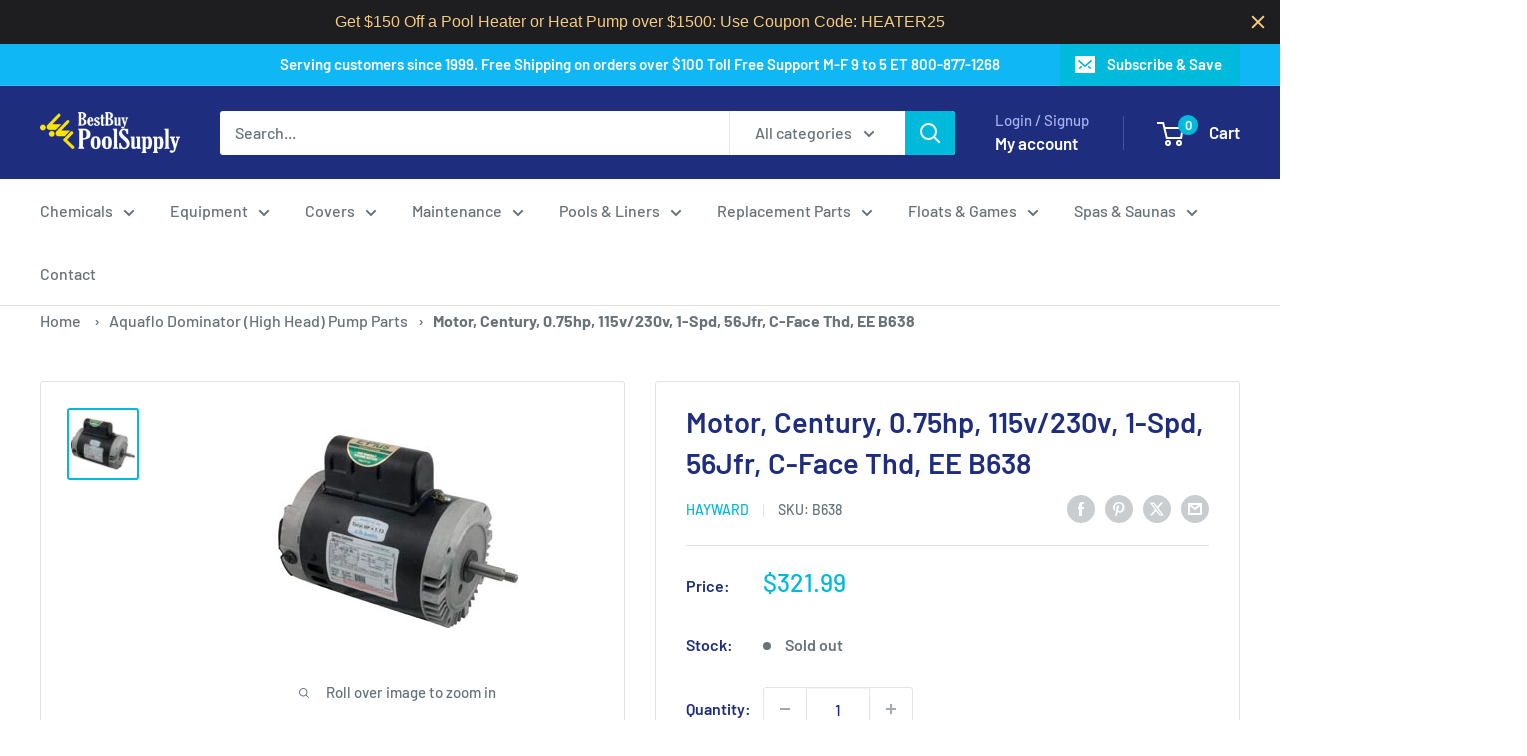

--- FILE ---
content_type: text/html; charset=utf-8
request_url: https://bestbuypoolsupply.com/products/motor-century-0-75hp-115v-230v-1-spd-56jfr-c-face-thd-ee-b638
body_size: 78013
content:
<!doctype html>

<html class="no-js" lang="en">
  <head>

    <meta charset="utf-8">
    <meta name="viewport" content="width=device-width, initial-scale=1.0, height=device-height, minimum-scale=1.0, maximum-scale=1.0">
    <meta name="theme-color" content="#00badb">
    <meta name="ahrefs-site-verification" content="f6e0c81e8587616c486ab2c3fd5bd8bc9afa1d9c6a716ac6d1135cbe821e2ef6">
    <meta name="google-site-verification" content="7svJsJKjv0nOa-tu9Om0H44bOhsIX7ytcCCb9ei_d20" />
    <title>Motor, Century, 0.75hp, 115v/230v, 1-Spd, 56Jfr, C-Face Thd, EE B638</title><meta name="description" content="Motor, Century, 0.75hp, 115v/230v, 1-Spd, 56Jfr, C-Face Thd, EE B638"><link rel="canonical" href="https://bestbuypoolsupply.com/products/motor-century-0-75hp-115v-230v-1-spd-56jfr-c-face-thd-ee-b638"><link rel="shortcut icon" href="//bestbuypoolsupply.com/cdn/shop/files/bbps-favicon_96x96.jpg?v=1724264374" type="image/png"><link rel="preload" as="style" href="//bestbuypoolsupply.com/cdn/shop/t/4/assets/theme.css?v=78936580707437248741758208684">
    <link rel="preload" as="script" href="//bestbuypoolsupply.com/cdn/shop/t/4/assets/theme.js?v=172328226944126308931699890129">
    <link rel="preconnect" href="https://cdn.shopify.com">
    <link rel="preconnect" href="https://fonts.shopifycdn.com">
    <link rel="dns-prefetch" href="https://productreviews.shopifycdn.com">
    <link rel="dns-prefetch" href="https://ajax.googleapis.com">
    <link rel="dns-prefetch" href="https://maps.googleapis.com">
    <link rel="dns-prefetch" href="https://maps.gstatic.com">

    <meta property="og:type" content="product">
  <meta property="og:title" content="Motor, Century, 0.75hp, 115v/230v, 1-Spd, 56Jfr, C-Face Thd, EE B638"><meta property="og:image" content="https://bestbuypoolsupply.com/cdn/shop/products/B638.jpg?v=1674057097">
    <meta property="og:image:secure_url" content="https://bestbuypoolsupply.com/cdn/shop/products/B638.jpg?v=1674057097">
    <meta property="og:image:width" content="240">
    <meta property="og:image:height" content="240"><meta property="product:price:amount" content="321.99">
  <meta property="product:price:currency" content="USD"><meta property="og:description" content="Motor, Century, 0.75hp, 115v/230v, 1-Spd, 56Jfr, C-Face Thd, EE B638"><meta property="og:url" content="https://bestbuypoolsupply.com/products/motor-century-0-75hp-115v-230v-1-spd-56jfr-c-face-thd-ee-b638">
<meta property="og:site_name" content="Best Buy Pool Supply"><meta name="twitter:card" content="summary"><meta name="twitter:title" content="Motor, Century, 0.75hp, 115v/230v, 1-Spd, 56Jfr, C-Face Thd, EE B638">
  <meta name="twitter:description" content="Motor, Century, 0.75hp, 115v/230v, 1-Spd, 56Jfr, C-Face Thd, EE B638">
  <meta name="twitter:image" content="https://bestbuypoolsupply.com/cdn/shop/products/B638_600x600_crop_center.jpg?v=1674057097">
    <link rel="preload" href="//bestbuypoolsupply.com/cdn/fonts/barlow/barlow_n6.329f582a81f63f125e63c20a5a80ae9477df68e1.woff2" as="font" type="font/woff2" crossorigin><link rel="preload" href="//bestbuypoolsupply.com/cdn/fonts/barlow/barlow_n5.a193a1990790eba0cc5cca569d23799830e90f07.woff2" as="font" type="font/woff2" crossorigin><style>
  @font-face {
  font-family: Barlow;
  font-weight: 600;
  font-style: normal;
  font-display: swap;
  src: url("//bestbuypoolsupply.com/cdn/fonts/barlow/barlow_n6.329f582a81f63f125e63c20a5a80ae9477df68e1.woff2") format("woff2"),
       url("//bestbuypoolsupply.com/cdn/fonts/barlow/barlow_n6.0163402e36247bcb8b02716880d0b39568412e9e.woff") format("woff");
}

  @font-face {
  font-family: Barlow;
  font-weight: 500;
  font-style: normal;
  font-display: swap;
  src: url("//bestbuypoolsupply.com/cdn/fonts/barlow/barlow_n5.a193a1990790eba0cc5cca569d23799830e90f07.woff2") format("woff2"),
       url("//bestbuypoolsupply.com/cdn/fonts/barlow/barlow_n5.ae31c82169b1dc0715609b8cc6a610b917808358.woff") format("woff");
}

@font-face {
  font-family: Barlow;
  font-weight: 600;
  font-style: normal;
  font-display: swap;
  src: url("//bestbuypoolsupply.com/cdn/fonts/barlow/barlow_n6.329f582a81f63f125e63c20a5a80ae9477df68e1.woff2") format("woff2"),
       url("//bestbuypoolsupply.com/cdn/fonts/barlow/barlow_n6.0163402e36247bcb8b02716880d0b39568412e9e.woff") format("woff");
}

@font-face {
  font-family: Barlow;
  font-weight: 600;
  font-style: italic;
  font-display: swap;
  src: url("//bestbuypoolsupply.com/cdn/fonts/barlow/barlow_i6.5a22bd20fb27bad4d7674cc6e666fb9c77d813bb.woff2") format("woff2"),
       url("//bestbuypoolsupply.com/cdn/fonts/barlow/barlow_i6.1c8787fcb59f3add01a87f21b38c7ef797e3b3a1.woff") format("woff");
}


  @font-face {
  font-family: Barlow;
  font-weight: 700;
  font-style: normal;
  font-display: swap;
  src: url("//bestbuypoolsupply.com/cdn/fonts/barlow/barlow_n7.691d1d11f150e857dcbc1c10ef03d825bc378d81.woff2") format("woff2"),
       url("//bestbuypoolsupply.com/cdn/fonts/barlow/barlow_n7.4fdbb1cb7da0e2c2f88492243ffa2b4f91924840.woff") format("woff");
}

  @font-face {
  font-family: Barlow;
  font-weight: 500;
  font-style: italic;
  font-display: swap;
  src: url("//bestbuypoolsupply.com/cdn/fonts/barlow/barlow_i5.714d58286997b65cd479af615cfa9bb0a117a573.woff2") format("woff2"),
       url("//bestbuypoolsupply.com/cdn/fonts/barlow/barlow_i5.0120f77e6447d3b5df4bbec8ad8c2d029d87fb21.woff") format("woff");
}

  @font-face {
  font-family: Barlow;
  font-weight: 700;
  font-style: italic;
  font-display: swap;
  src: url("//bestbuypoolsupply.com/cdn/fonts/barlow/barlow_i7.50e19d6cc2ba5146fa437a5a7443c76d5d730103.woff2") format("woff2"),
       url("//bestbuypoolsupply.com/cdn/fonts/barlow/barlow_i7.47e9f98f1b094d912e6fd631cc3fe93d9f40964f.woff") format("woff");
}


  :root {
    --default-text-font-size : 15px;
    --base-text-font-size    : 16px;
    --heading-font-family    : Barlow, sans-serif;
    --heading-font-weight    : 600;
    --heading-font-style     : normal;
    --text-font-family       : Barlow, sans-serif;
    --text-font-weight       : 500;
    --text-font-style        : normal;
    --text-font-bolder-weight: 600;
    --text-link-decoration   : underline;

    --text-color               : #677279;
    --text-color-rgb           : 103, 114, 121;
    --heading-color            : #1e2d7d;
    --border-color             : #e1e3e4;
    --border-color-rgb         : 225, 227, 228;
    --form-border-color        : #d4d6d8;
    --accent-color             : #00badb;
    --accent-color-rgb         : 0, 186, 219;
    --link-color               : #00badb;
    --link-color-hover         : #00798e;
    --background               : #ffffff;
    --secondary-background     : #ffffff;
    --secondary-background-rgb : 255, 255, 255;
    --accent-background        : rgba(0, 186, 219, 0.08);

    --input-background: #ffffff;

    --error-color       : #ff0000;
    --error-background  : rgba(255, 0, 0, 0.07);
    --success-color     : #00aa00;
    --success-background: rgba(0, 170, 0, 0.11);

    --primary-button-background      : #ee6b00;
    --primary-button-background-rgb  : 238, 107, 0;
    --primary-button-text-color      : #ffffff;
    --secondary-button-background    : #1e2d7d;
    --secondary-button-background-rgb: 30, 45, 125;
    --secondary-button-text-color    : #ffffff;

    --header-background      : #1e2d7d;
    --header-text-color      : #ffffff;
    --header-light-text-color: #a3afef;
    --header-border-color    : rgba(163, 175, 239, 0.3);
    --header-accent-color    : #00badb;

    --footer-background-color:    #f3f5f6;
    --footer-heading-text-color:  #1e2d7d;
    --footer-body-text-color:     #677279;
    --footer-body-text-color-rgb: 103, 114, 121;
    --footer-accent-color:        #00badb;
    --footer-accent-color-rgb:    0, 186, 219;
    --footer-border:              none;
    
    --flickity-arrow-color: #abb1b4;--product-on-sale-accent           : #ee0000;
    --product-on-sale-accent-rgb       : 238, 0, 0;
    --product-on-sale-color            : #ffffff;
    --product-in-stock-color           : #008a00;
    --product-low-stock-color          : #ee0000;
    --product-sold-out-color           : #8a9297;
    --product-custom-label-1-background: #008a00;
    --product-custom-label-1-color     : #ffffff;
    --product-custom-label-2-background: #00a500;
    --product-custom-label-2-color     : #ffffff;
    --product-review-star-color        : #ffbd00;

    --mobile-container-gutter : 20px;
    --desktop-container-gutter: 40px;

    /* Shopify related variables */
    --payment-terms-background-color: #ffffff;
  }
</style>

<script>
  // IE11 does not have support for CSS variables, so we have to polyfill them
  if (!(((window || {}).CSS || {}).supports && window.CSS.supports('(--a: 0)'))) {
    const script = document.createElement('script');
    script.type = 'text/javascript';
    script.src = 'https://cdn.jsdelivr.net/npm/css-vars-ponyfill@2';
    script.onload = function() {
      cssVars({});
    };

    document.getElementsByTagName('head')[0].appendChild(script);
  }
</script>


    <script>window.performance && window.performance.mark && window.performance.mark('shopify.content_for_header.start');</script><meta name="google-site-verification" content="COzdNtp5JxAas7n_K3Opvl4hd7hF22s_DQXE4riCQC8">
<meta id="shopify-digital-wallet" name="shopify-digital-wallet" content="/68915495224/digital_wallets/dialog">
<meta name="shopify-checkout-api-token" content="abf967833e27b23b9777453cfb7355cf">
<link rel="alternate" type="application/json+oembed" href="https://bestbuypoolsupply.com/products/motor-century-0-75hp-115v-230v-1-spd-56jfr-c-face-thd-ee-b638.oembed">
<script async="async" src="/checkouts/internal/preloads.js?locale=en-US"></script>
<link rel="preconnect" href="https://shop.app" crossorigin="anonymous">
<script async="async" src="https://shop.app/checkouts/internal/preloads.js?locale=en-US&shop_id=68915495224" crossorigin="anonymous"></script>
<script id="apple-pay-shop-capabilities" type="application/json">{"shopId":68915495224,"countryCode":"US","currencyCode":"USD","merchantCapabilities":["supports3DS"],"merchantId":"gid:\/\/shopify\/Shop\/68915495224","merchantName":"Best Buy Pool Supply","requiredBillingContactFields":["postalAddress","email","phone"],"requiredShippingContactFields":["postalAddress","email","phone"],"shippingType":"shipping","supportedNetworks":["visa","masterCard","amex","discover","elo","jcb"],"total":{"type":"pending","label":"Best Buy Pool Supply","amount":"1.00"},"shopifyPaymentsEnabled":true,"supportsSubscriptions":true}</script>
<script id="shopify-features" type="application/json">{"accessToken":"abf967833e27b23b9777453cfb7355cf","betas":["rich-media-storefront-analytics"],"domain":"bestbuypoolsupply.com","predictiveSearch":true,"shopId":68915495224,"locale":"en"}</script>
<script>var Shopify = Shopify || {};
Shopify.shop = "bestbuypool.myshopify.com";
Shopify.locale = "en";
Shopify.currency = {"active":"USD","rate":"1.0"};
Shopify.country = "US";
Shopify.theme = {"name":"Custom","id":163117203768,"schema_name":"Warehouse","schema_version":"4.4.1","theme_store_id":871,"role":"main"};
Shopify.theme.handle = "null";
Shopify.theme.style = {"id":null,"handle":null};
Shopify.cdnHost = "bestbuypoolsupply.com/cdn";
Shopify.routes = Shopify.routes || {};
Shopify.routes.root = "/";</script>
<script type="module">!function(o){(o.Shopify=o.Shopify||{}).modules=!0}(window);</script>
<script>!function(o){function n(){var o=[];function n(){o.push(Array.prototype.slice.apply(arguments))}return n.q=o,n}var t=o.Shopify=o.Shopify||{};t.loadFeatures=n(),t.autoloadFeatures=n()}(window);</script>
<script>
  window.ShopifyPay = window.ShopifyPay || {};
  window.ShopifyPay.apiHost = "shop.app\/pay";
  window.ShopifyPay.redirectState = null;
</script>
<script id="shop-js-analytics" type="application/json">{"pageType":"product"}</script>
<script defer="defer" async type="module" src="//bestbuypoolsupply.com/cdn/shopifycloud/shop-js/modules/v2/client.init-shop-cart-sync_BT-GjEfc.en.esm.js"></script>
<script defer="defer" async type="module" src="//bestbuypoolsupply.com/cdn/shopifycloud/shop-js/modules/v2/chunk.common_D58fp_Oc.esm.js"></script>
<script defer="defer" async type="module" src="//bestbuypoolsupply.com/cdn/shopifycloud/shop-js/modules/v2/chunk.modal_xMitdFEc.esm.js"></script>
<script type="module">
  await import("//bestbuypoolsupply.com/cdn/shopifycloud/shop-js/modules/v2/client.init-shop-cart-sync_BT-GjEfc.en.esm.js");
await import("//bestbuypoolsupply.com/cdn/shopifycloud/shop-js/modules/v2/chunk.common_D58fp_Oc.esm.js");
await import("//bestbuypoolsupply.com/cdn/shopifycloud/shop-js/modules/v2/chunk.modal_xMitdFEc.esm.js");

  window.Shopify.SignInWithShop?.initShopCartSync?.({"fedCMEnabled":true,"windoidEnabled":true});

</script>
<script defer="defer" async type="module" src="//bestbuypoolsupply.com/cdn/shopifycloud/shop-js/modules/v2/client.payment-terms_Ci9AEqFq.en.esm.js"></script>
<script defer="defer" async type="module" src="//bestbuypoolsupply.com/cdn/shopifycloud/shop-js/modules/v2/chunk.common_D58fp_Oc.esm.js"></script>
<script defer="defer" async type="module" src="//bestbuypoolsupply.com/cdn/shopifycloud/shop-js/modules/v2/chunk.modal_xMitdFEc.esm.js"></script>
<script type="module">
  await import("//bestbuypoolsupply.com/cdn/shopifycloud/shop-js/modules/v2/client.payment-terms_Ci9AEqFq.en.esm.js");
await import("//bestbuypoolsupply.com/cdn/shopifycloud/shop-js/modules/v2/chunk.common_D58fp_Oc.esm.js");
await import("//bestbuypoolsupply.com/cdn/shopifycloud/shop-js/modules/v2/chunk.modal_xMitdFEc.esm.js");

  
</script>
<script>
  window.Shopify = window.Shopify || {};
  if (!window.Shopify.featureAssets) window.Shopify.featureAssets = {};
  window.Shopify.featureAssets['shop-js'] = {"shop-cart-sync":["modules/v2/client.shop-cart-sync_DZOKe7Ll.en.esm.js","modules/v2/chunk.common_D58fp_Oc.esm.js","modules/v2/chunk.modal_xMitdFEc.esm.js"],"init-fed-cm":["modules/v2/client.init-fed-cm_B6oLuCjv.en.esm.js","modules/v2/chunk.common_D58fp_Oc.esm.js","modules/v2/chunk.modal_xMitdFEc.esm.js"],"shop-cash-offers":["modules/v2/client.shop-cash-offers_D2sdYoxE.en.esm.js","modules/v2/chunk.common_D58fp_Oc.esm.js","modules/v2/chunk.modal_xMitdFEc.esm.js"],"shop-login-button":["modules/v2/client.shop-login-button_QeVjl5Y3.en.esm.js","modules/v2/chunk.common_D58fp_Oc.esm.js","modules/v2/chunk.modal_xMitdFEc.esm.js"],"pay-button":["modules/v2/client.pay-button_DXTOsIq6.en.esm.js","modules/v2/chunk.common_D58fp_Oc.esm.js","modules/v2/chunk.modal_xMitdFEc.esm.js"],"shop-button":["modules/v2/client.shop-button_DQZHx9pm.en.esm.js","modules/v2/chunk.common_D58fp_Oc.esm.js","modules/v2/chunk.modal_xMitdFEc.esm.js"],"avatar":["modules/v2/client.avatar_BTnouDA3.en.esm.js"],"init-windoid":["modules/v2/client.init-windoid_CR1B-cfM.en.esm.js","modules/v2/chunk.common_D58fp_Oc.esm.js","modules/v2/chunk.modal_xMitdFEc.esm.js"],"init-shop-for-new-customer-accounts":["modules/v2/client.init-shop-for-new-customer-accounts_C_vY_xzh.en.esm.js","modules/v2/client.shop-login-button_QeVjl5Y3.en.esm.js","modules/v2/chunk.common_D58fp_Oc.esm.js","modules/v2/chunk.modal_xMitdFEc.esm.js"],"init-shop-email-lookup-coordinator":["modules/v2/client.init-shop-email-lookup-coordinator_BI7n9ZSv.en.esm.js","modules/v2/chunk.common_D58fp_Oc.esm.js","modules/v2/chunk.modal_xMitdFEc.esm.js"],"init-shop-cart-sync":["modules/v2/client.init-shop-cart-sync_BT-GjEfc.en.esm.js","modules/v2/chunk.common_D58fp_Oc.esm.js","modules/v2/chunk.modal_xMitdFEc.esm.js"],"shop-toast-manager":["modules/v2/client.shop-toast-manager_DiYdP3xc.en.esm.js","modules/v2/chunk.common_D58fp_Oc.esm.js","modules/v2/chunk.modal_xMitdFEc.esm.js"],"init-customer-accounts":["modules/v2/client.init-customer-accounts_D9ZNqS-Q.en.esm.js","modules/v2/client.shop-login-button_QeVjl5Y3.en.esm.js","modules/v2/chunk.common_D58fp_Oc.esm.js","modules/v2/chunk.modal_xMitdFEc.esm.js"],"init-customer-accounts-sign-up":["modules/v2/client.init-customer-accounts-sign-up_iGw4briv.en.esm.js","modules/v2/client.shop-login-button_QeVjl5Y3.en.esm.js","modules/v2/chunk.common_D58fp_Oc.esm.js","modules/v2/chunk.modal_xMitdFEc.esm.js"],"shop-follow-button":["modules/v2/client.shop-follow-button_CqMgW2wH.en.esm.js","modules/v2/chunk.common_D58fp_Oc.esm.js","modules/v2/chunk.modal_xMitdFEc.esm.js"],"checkout-modal":["modules/v2/client.checkout-modal_xHeaAweL.en.esm.js","modules/v2/chunk.common_D58fp_Oc.esm.js","modules/v2/chunk.modal_xMitdFEc.esm.js"],"shop-login":["modules/v2/client.shop-login_D91U-Q7h.en.esm.js","modules/v2/chunk.common_D58fp_Oc.esm.js","modules/v2/chunk.modal_xMitdFEc.esm.js"],"lead-capture":["modules/v2/client.lead-capture_BJmE1dJe.en.esm.js","modules/v2/chunk.common_D58fp_Oc.esm.js","modules/v2/chunk.modal_xMitdFEc.esm.js"],"payment-terms":["modules/v2/client.payment-terms_Ci9AEqFq.en.esm.js","modules/v2/chunk.common_D58fp_Oc.esm.js","modules/v2/chunk.modal_xMitdFEc.esm.js"]};
</script>
<script>(function() {
  var isLoaded = false;
  function asyncLoad() {
    if (isLoaded) return;
    isLoaded = true;
    var urls = ["\/\/cdn.shopify.com\/proxy\/f150f8fbac446efab3b72c8c5f079952e4d5e08c6b44ec1ec3e28f5b0d7b160c\/shopify.livechatinc.com\/api\/v2\/script\/5e211a5b-5659-4874-bbae-a6f46b75ca4d\/widget.js?shop=bestbuypool.myshopify.com\u0026sp-cache-control=cHVibGljLCBtYXgtYWdlPTkwMA","https:\/\/services.nofraud.com\/js\/device.js?shop=bestbuypool.myshopify.com","https:\/\/cdn-scripts.signifyd.com\/shopify\/script-tag.js?shop=bestbuypool.myshopify.com","https:\/\/cdn.hextom.com\/js\/quickannouncementbar.js?shop=bestbuypool.myshopify.com","https:\/\/cdn.hextom.com\/js\/ultimatesalesboost.js?shop=bestbuypool.myshopify.com"];
    for (var i = 0; i < urls.length; i++) {
      var s = document.createElement('script');
      s.type = 'text/javascript';
      s.async = true;
      s.src = urls[i];
      var x = document.getElementsByTagName('script')[0];
      x.parentNode.insertBefore(s, x);
    }
  };
  if(window.attachEvent) {
    window.attachEvent('onload', asyncLoad);
  } else {
    window.addEventListener('load', asyncLoad, false);
  }
})();</script>
<script id="__st">var __st={"a":68915495224,"offset":-18000,"reqid":"bfc804e2-792b-4c69-8a0c-e7a763c11e09-1769078346","pageurl":"bestbuypoolsupply.com\/products\/motor-century-0-75hp-115v-230v-1-spd-56jfr-c-face-thd-ee-b638","u":"d80d76080318","p":"product","rtyp":"product","rid":8097230127416};</script>
<script>window.ShopifyPaypalV4VisibilityTracking = true;</script>
<script id="captcha-bootstrap">!function(){'use strict';const t='contact',e='account',n='new_comment',o=[[t,t],['blogs',n],['comments',n],[t,'customer']],c=[[e,'customer_login'],[e,'guest_login'],[e,'recover_customer_password'],[e,'create_customer']],r=t=>t.map((([t,e])=>`form[action*='/${t}']:not([data-nocaptcha='true']) input[name='form_type'][value='${e}']`)).join(','),a=t=>()=>t?[...document.querySelectorAll(t)].map((t=>t.form)):[];function s(){const t=[...o],e=r(t);return a(e)}const i='password',u='form_key',d=['recaptcha-v3-token','g-recaptcha-response','h-captcha-response',i],f=()=>{try{return window.sessionStorage}catch{return}},m='__shopify_v',_=t=>t.elements[u];function p(t,e,n=!1){try{const o=window.sessionStorage,c=JSON.parse(o.getItem(e)),{data:r}=function(t){const{data:e,action:n}=t;return t[m]||n?{data:e,action:n}:{data:t,action:n}}(c);for(const[e,n]of Object.entries(r))t.elements[e]&&(t.elements[e].value=n);n&&o.removeItem(e)}catch(o){console.error('form repopulation failed',{error:o})}}const l='form_type',E='cptcha';function T(t){t.dataset[E]=!0}const w=window,h=w.document,L='Shopify',v='ce_forms',y='captcha';let A=!1;((t,e)=>{const n=(g='f06e6c50-85a8-45c8-87d0-21a2b65856fe',I='https://cdn.shopify.com/shopifycloud/storefront-forms-hcaptcha/ce_storefront_forms_captcha_hcaptcha.v1.5.2.iife.js',D={infoText:'Protected by hCaptcha',privacyText:'Privacy',termsText:'Terms'},(t,e,n)=>{const o=w[L][v],c=o.bindForm;if(c)return c(t,g,e,D).then(n);var r;o.q.push([[t,g,e,D],n]),r=I,A||(h.body.append(Object.assign(h.createElement('script'),{id:'captcha-provider',async:!0,src:r})),A=!0)});var g,I,D;w[L]=w[L]||{},w[L][v]=w[L][v]||{},w[L][v].q=[],w[L][y]=w[L][y]||{},w[L][y].protect=function(t,e){n(t,void 0,e),T(t)},Object.freeze(w[L][y]),function(t,e,n,w,h,L){const[v,y,A,g]=function(t,e,n){const i=e?o:[],u=t?c:[],d=[...i,...u],f=r(d),m=r(i),_=r(d.filter((([t,e])=>n.includes(e))));return[a(f),a(m),a(_),s()]}(w,h,L),I=t=>{const e=t.target;return e instanceof HTMLFormElement?e:e&&e.form},D=t=>v().includes(t);t.addEventListener('submit',(t=>{const e=I(t);if(!e)return;const n=D(e)&&!e.dataset.hcaptchaBound&&!e.dataset.recaptchaBound,o=_(e),c=g().includes(e)&&(!o||!o.value);(n||c)&&t.preventDefault(),c&&!n&&(function(t){try{if(!f())return;!function(t){const e=f();if(!e)return;const n=_(t);if(!n)return;const o=n.value;o&&e.removeItem(o)}(t);const e=Array.from(Array(32),(()=>Math.random().toString(36)[2])).join('');!function(t,e){_(t)||t.append(Object.assign(document.createElement('input'),{type:'hidden',name:u})),t.elements[u].value=e}(t,e),function(t,e){const n=f();if(!n)return;const o=[...t.querySelectorAll(`input[type='${i}']`)].map((({name:t})=>t)),c=[...d,...o],r={};for(const[a,s]of new FormData(t).entries())c.includes(a)||(r[a]=s);n.setItem(e,JSON.stringify({[m]:1,action:t.action,data:r}))}(t,e)}catch(e){console.error('failed to persist form',e)}}(e),e.submit())}));const S=(t,e)=>{t&&!t.dataset[E]&&(n(t,e.some((e=>e===t))),T(t))};for(const o of['focusin','change'])t.addEventListener(o,(t=>{const e=I(t);D(e)&&S(e,y())}));const B=e.get('form_key'),M=e.get(l),P=B&&M;t.addEventListener('DOMContentLoaded',(()=>{const t=y();if(P)for(const e of t)e.elements[l].value===M&&p(e,B);[...new Set([...A(),...v().filter((t=>'true'===t.dataset.shopifyCaptcha))])].forEach((e=>S(e,t)))}))}(h,new URLSearchParams(w.location.search),n,t,e,['guest_login'])})(!0,!0)}();</script>
<script integrity="sha256-4kQ18oKyAcykRKYeNunJcIwy7WH5gtpwJnB7kiuLZ1E=" data-source-attribution="shopify.loadfeatures" defer="defer" src="//bestbuypoolsupply.com/cdn/shopifycloud/storefront/assets/storefront/load_feature-a0a9edcb.js" crossorigin="anonymous"></script>
<script crossorigin="anonymous" defer="defer" src="//bestbuypoolsupply.com/cdn/shopifycloud/storefront/assets/shopify_pay/storefront-65b4c6d7.js?v=20250812"></script>
<script data-source-attribution="shopify.dynamic_checkout.dynamic.init">var Shopify=Shopify||{};Shopify.PaymentButton=Shopify.PaymentButton||{isStorefrontPortableWallets:!0,init:function(){window.Shopify.PaymentButton.init=function(){};var t=document.createElement("script");t.src="https://bestbuypoolsupply.com/cdn/shopifycloud/portable-wallets/latest/portable-wallets.en.js",t.type="module",document.head.appendChild(t)}};
</script>
<script data-source-attribution="shopify.dynamic_checkout.buyer_consent">
  function portableWalletsHideBuyerConsent(e){var t=document.getElementById("shopify-buyer-consent"),n=document.getElementById("shopify-subscription-policy-button");t&&n&&(t.classList.add("hidden"),t.setAttribute("aria-hidden","true"),n.removeEventListener("click",e))}function portableWalletsShowBuyerConsent(e){var t=document.getElementById("shopify-buyer-consent"),n=document.getElementById("shopify-subscription-policy-button");t&&n&&(t.classList.remove("hidden"),t.removeAttribute("aria-hidden"),n.addEventListener("click",e))}window.Shopify?.PaymentButton&&(window.Shopify.PaymentButton.hideBuyerConsent=portableWalletsHideBuyerConsent,window.Shopify.PaymentButton.showBuyerConsent=portableWalletsShowBuyerConsent);
</script>
<script>
  function portableWalletsCleanup(e){e&&e.src&&console.error("Failed to load portable wallets script "+e.src);var t=document.querySelectorAll("shopify-accelerated-checkout .shopify-payment-button__skeleton, shopify-accelerated-checkout-cart .wallet-cart-button__skeleton"),e=document.getElementById("shopify-buyer-consent");for(let e=0;e<t.length;e++)t[e].remove();e&&e.remove()}function portableWalletsNotLoadedAsModule(e){e instanceof ErrorEvent&&"string"==typeof e.message&&e.message.includes("import.meta")&&"string"==typeof e.filename&&e.filename.includes("portable-wallets")&&(window.removeEventListener("error",portableWalletsNotLoadedAsModule),window.Shopify.PaymentButton.failedToLoad=e,"loading"===document.readyState?document.addEventListener("DOMContentLoaded",window.Shopify.PaymentButton.init):window.Shopify.PaymentButton.init())}window.addEventListener("error",portableWalletsNotLoadedAsModule);
</script>

<script type="module" src="https://bestbuypoolsupply.com/cdn/shopifycloud/portable-wallets/latest/portable-wallets.en.js" onError="portableWalletsCleanup(this)" crossorigin="anonymous"></script>
<script nomodule>
  document.addEventListener("DOMContentLoaded", portableWalletsCleanup);
</script>

<link id="shopify-accelerated-checkout-styles" rel="stylesheet" media="screen" href="https://bestbuypoolsupply.com/cdn/shopifycloud/portable-wallets/latest/accelerated-checkout-backwards-compat.css" crossorigin="anonymous">
<style id="shopify-accelerated-checkout-cart">
        #shopify-buyer-consent {
  margin-top: 1em;
  display: inline-block;
  width: 100%;
}

#shopify-buyer-consent.hidden {
  display: none;
}

#shopify-subscription-policy-button {
  background: none;
  border: none;
  padding: 0;
  text-decoration: underline;
  font-size: inherit;
  cursor: pointer;
}

#shopify-subscription-policy-button::before {
  box-shadow: none;
}

      </style>

<script>window.performance && window.performance.mark && window.performance.mark('shopify.content_for_header.end');</script>

    <link rel="stylesheet" href="//bestbuypoolsupply.com/cdn/shop/t/4/assets/theme.css?v=78936580707437248741758208684">

    
  <script type="application/ld+json">
  {
    "@context": "https://schema.org",
    "@type": "Product",
    "productID": 8097230127416,
    "offers": [{
          "@type": "Offer",
          "name": "Default Title",
          "availability":"https://schema.org/OutOfStock",
          "price": 321.99,
          "priceCurrency": "USD",
          "priceValidUntil": "2026-02-01","sku": "B638",
            "gtin12": "663001193562",
          "url": "/products/motor-century-0-75hp-115v-230v-1-spd-56jfr-c-face-thd-ee-b638?variant=44399203680568"
        }
],"brand": {
      "@type": "Brand",
      "name": "Hayward"
    },
    "name": "Motor, Century, 0.75hp, 115v\/230v, 1-Spd, 56Jfr, C-Face Thd, EE B638",
    "description": "Motor, Century, 0.75hp, 115v\/230v, 1-Spd, 56Jfr, C-Face Thd, EE B638",
    "category": "",
    "url": "/products/motor-century-0-75hp-115v-230v-1-spd-56jfr-c-face-thd-ee-b638",
    "sku": "B638",
    "image": {
      "@type": "ImageObject",
      "url": "https://bestbuypoolsupply.com/cdn/shop/products/B638.jpg?v=1674057097&width=1024",
      "image": "https://bestbuypoolsupply.com/cdn/shop/products/B638.jpg?v=1674057097&width=1024",
      "name": "",
      "width": "1024",
      "height": "1024"
    }
  }
  </script>



  <script type="application/ld+json">
  {
    "@context": "https://schema.org",
    "@type": "BreadcrumbList",
  "itemListElement": [{
      "@type": "ListItem",
      "position": 1,
      "name": "Home",
      "item": "https://bestbuypoolsupply.com"
    },{
          "@type": "ListItem",
          "position": 2,
          "name": "Motor, Century, 0.75hp, 115v\/230v, 1-Spd, 56Jfr, C-Face Thd, EE B638",
          "item": "https://bestbuypoolsupply.com/products/motor-century-0-75hp-115v-230v-1-spd-56jfr-c-face-thd-ee-b638"
        }]
  }
  </script>



    <script>
      // This allows to expose several variables to the global scope, to be used in scripts
      window.theme = {
        pageType: "product",
        cartCount: 0,
        moneyFormat: "${{amount}}",
        moneyWithCurrencyFormat: "${{amount}} USD",
        currencyCodeEnabled: false,
        showDiscount: false,
        discountMode: "saving",
        cartType: "page"
      };

      window.routes = {
        rootUrl: "\/",
        rootUrlWithoutSlash: '',
        cartUrl: "\/cart",
        cartAddUrl: "\/cart\/add",
        cartChangeUrl: "\/cart\/change",
        searchUrl: "\/search",
        productRecommendationsUrl: "\/recommendations\/products"
      };

      window.languages = {
        productRegularPrice: "Regular price",
        productSalePrice: "Sale price",
        collectionOnSaleLabel: "Save {{savings}}",
        productFormUnavailable: "Unavailable",
        productFormAddToCart: "Add to cart",
        productFormPreOrder: "Pre-order",
        productFormSoldOut: "Sold out",
        productAdded: "Product has been added to your cart",
        productAddedShort: "Added!",
        shippingEstimatorNoResults: "No shipping could be found for your address.",
        shippingEstimatorOneResult: "There is one shipping rate for your address:",
        shippingEstimatorMultipleResults: "There are {{count}} shipping rates for your address:",
        shippingEstimatorErrors: "There are some errors:"
      };

      document.documentElement.className = document.documentElement.className.replace('no-js', 'js');
    </script><script src="//bestbuypoolsupply.com/cdn/shop/t/4/assets/theme.js?v=172328226944126308931699890129" defer></script>
    <script src="//bestbuypoolsupply.com/cdn/shop/t/4/assets/custom.js?v=102476495355921946141699478473" defer></script><script>
        (function () {
          window.onpageshow = function() {
            // We force re-freshing the cart content onpageshow, as most browsers will serve a cache copy when hitting the
            // back button, which cause staled data
            document.documentElement.dispatchEvent(new CustomEvent('cart:refresh', {
              bubbles: true,
              detail: {scrollToTop: false}
            }));
          };
        })();
      </script><!-- SlideRule Script Start -->
        <script name="sliderule-tracking" data-ot-ignore>
(function(){
	slideruleData = {
    "version":"v0.0.1",
    "referralExclusion":"/(paypal|visa|MasterCard|clicksafe|arcot\.com|geschuetzteinkaufen|checkout\.shopify\.com|checkout\.rechargeapps\.com|portal\.afterpay\.com|payfort)/",
    "googleSignals":true,
    "anonymizeIp":true,
    "productClicks":true,
    "persistentUserId":true,
    "hideBranding":false,
    "ecommerce":{"currencyCode":"USD",
    "impressions":[]},
    "pageType":"product",
	"destinations":{"google_analytics_4":{"measurementIds":["G-VXX6MYR78D"]}},
    "cookieUpdate":true
	}

	
		slideruleData.themeMode = "live"
	

	


	
	})();
</script>
<script async type="text/javascript" src=https://files.slideruletools.com/eluredils-g.js></script>
        <!-- SlideRule Script End -->

    <!-- Google tag (gtag.js) -->
    <script async src="https://www.googletagmanager.com/gtag/js?id=G-VXX6MYR78D"></script>
    <script>
      window.dataLayer = window.dataLayer || [];
      function gtag(){dataLayer.push(arguments);}
      gtag('js', new Date());
    
      gtag('config', 'G-VXX6MYR78D');
    </script>
    
    <script>
      gtag('config', 'AW-1071782843/YWXhCOO38tgZELu3iP8D', {
        'phone_conversion_number': '800-877-1268'
      });
    </script>

<!-- BEGIN app block: shopify://apps/judge-me-reviews/blocks/judgeme_core/61ccd3b1-a9f2-4160-9fe9-4fec8413e5d8 --><!-- Start of Judge.me Core -->






<link rel="dns-prefetch" href="https://cdn2.judge.me/cdn/widget_frontend">
<link rel="dns-prefetch" href="https://cdn.judge.me">
<link rel="dns-prefetch" href="https://cdn1.judge.me">
<link rel="dns-prefetch" href="https://api.judge.me">

<script data-cfasync='false' class='jdgm-settings-script'>window.jdgmSettings={"pagination":5,"disable_web_reviews":false,"badge_no_review_text":"No reviews","badge_n_reviews_text":"{{ n }} review/reviews","hide_badge_preview_if_no_reviews":true,"badge_hide_text":false,"enforce_center_preview_badge":false,"widget_title":"Customer Reviews","widget_open_form_text":"Write a review","widget_close_form_text":"Cancel review","widget_refresh_page_text":"Refresh page","widget_summary_text":"Based on {{ number_of_reviews }} review/reviews","widget_no_review_text":"Be the first to write a review","widget_name_field_text":"Display name","widget_verified_name_field_text":"Verified Name (public)","widget_name_placeholder_text":"Display name","widget_required_field_error_text":"This field is required.","widget_email_field_text":"Email address","widget_verified_email_field_text":"Verified Email (private, can not be edited)","widget_email_placeholder_text":"Your email address","widget_email_field_error_text":"Please enter a valid email address.","widget_rating_field_text":"Rating","widget_review_title_field_text":"Review Title","widget_review_title_placeholder_text":"Give your review a title","widget_review_body_field_text":"Review content","widget_review_body_placeholder_text":"Start writing here...","widget_pictures_field_text":"Picture/Video (optional)","widget_submit_review_text":"Submit Review","widget_submit_verified_review_text":"Submit Verified Review","widget_submit_success_msg_with_auto_publish":"Thank you! Please refresh the page in a few moments to see your review. You can remove or edit your review by logging into \u003ca href='https://judge.me/login' target='_blank' rel='nofollow noopener'\u003eJudge.me\u003c/a\u003e","widget_submit_success_msg_no_auto_publish":"Thank you! Your review will be published as soon as it is approved by the shop admin. You can remove or edit your review by logging into \u003ca href='https://judge.me/login' target='_blank' rel='nofollow noopener'\u003eJudge.me\u003c/a\u003e","widget_show_default_reviews_out_of_total_text":"Showing {{ n_reviews_shown }} out of {{ n_reviews }} reviews.","widget_show_all_link_text":"Show all","widget_show_less_link_text":"Show less","widget_author_said_text":"{{ reviewer_name }} said:","widget_days_text":"{{ n }} days ago","widget_weeks_text":"{{ n }} week/weeks ago","widget_months_text":"{{ n }} month/months ago","widget_years_text":"{{ n }} year/years ago","widget_yesterday_text":"Yesterday","widget_today_text":"Today","widget_replied_text":"\u003e\u003e {{ shop_name }} replied:","widget_read_more_text":"Read more","widget_reviewer_name_as_initial":"","widget_rating_filter_color":"#fbcd0a","widget_rating_filter_see_all_text":"See all reviews","widget_sorting_most_recent_text":"Most Recent","widget_sorting_highest_rating_text":"Highest Rating","widget_sorting_lowest_rating_text":"Lowest Rating","widget_sorting_with_pictures_text":"Only Pictures","widget_sorting_most_helpful_text":"Most Helpful","widget_open_question_form_text":"Ask a question","widget_reviews_subtab_text":"Reviews","widget_questions_subtab_text":"Questions","widget_question_label_text":"Question","widget_answer_label_text":"Answer","widget_question_placeholder_text":"Write your question here","widget_submit_question_text":"Submit Question","widget_question_submit_success_text":"Thank you for your question! We will notify you once it gets answered.","verified_badge_text":"Verified","verified_badge_bg_color":"","verified_badge_text_color":"","verified_badge_placement":"left-of-reviewer-name","widget_review_max_height":"","widget_hide_border":false,"widget_social_share":false,"widget_thumb":true,"widget_review_location_show":false,"widget_location_format":"","all_reviews_include_out_of_store_products":true,"all_reviews_out_of_store_text":"(out of store)","all_reviews_pagination":100,"all_reviews_product_name_prefix_text":"about","enable_review_pictures":true,"enable_question_anwser":false,"widget_theme":"default","review_date_format":"mm/dd/yyyy","default_sort_method":"most-recent","widget_product_reviews_subtab_text":"Product Reviews","widget_shop_reviews_subtab_text":"Shop Reviews","widget_other_products_reviews_text":"Reviews for other products","widget_store_reviews_subtab_text":"Store reviews","widget_no_store_reviews_text":"This store hasn't received any reviews yet","widget_web_restriction_product_reviews_text":"This product hasn't received any reviews yet","widget_no_items_text":"No items found","widget_show_more_text":"Show more","widget_write_a_store_review_text":"Write a Store Review","widget_other_languages_heading":"Reviews in Other Languages","widget_translate_review_text":"Translate review to {{ language }}","widget_translating_review_text":"Translating...","widget_show_original_translation_text":"Show original ({{ language }})","widget_translate_review_failed_text":"Review couldn't be translated.","widget_translate_review_retry_text":"Retry","widget_translate_review_try_again_later_text":"Try again later","show_product_url_for_grouped_product":false,"widget_sorting_pictures_first_text":"Pictures First","show_pictures_on_all_rev_page_mobile":false,"show_pictures_on_all_rev_page_desktop":false,"floating_tab_hide_mobile_install_preference":false,"floating_tab_button_name":"★ Reviews","floating_tab_title":"Let customers speak for us","floating_tab_button_color":"","floating_tab_button_background_color":"","floating_tab_url":"","floating_tab_url_enabled":false,"floating_tab_tab_style":"text","all_reviews_text_badge_text":"Customers rate us {{ shop.metafields.judgeme.all_reviews_rating | round: 1 }}/5 based on {{ shop.metafields.judgeme.all_reviews_count }} reviews.","all_reviews_text_badge_text_branded_style":"{{ shop.metafields.judgeme.all_reviews_rating | round: 1 }} out of 5 stars based on {{ shop.metafields.judgeme.all_reviews_count }} reviews","is_all_reviews_text_badge_a_link":false,"show_stars_for_all_reviews_text_badge":false,"all_reviews_text_badge_url":"","all_reviews_text_style":"branded","all_reviews_text_color_style":"judgeme_brand_color","all_reviews_text_color":"#108474","all_reviews_text_show_jm_brand":true,"featured_carousel_show_header":true,"featured_carousel_title":"Let customers speak for us","testimonials_carousel_title":"Customers are saying","videos_carousel_title":"Real customer stories","cards_carousel_title":"Customers are saying","featured_carousel_count_text":"from {{ n }} reviews","featured_carousel_add_link_to_all_reviews_page":false,"featured_carousel_url":"","featured_carousel_show_images":true,"featured_carousel_autoslide_interval":5,"featured_carousel_arrows_on_the_sides":false,"featured_carousel_height":250,"featured_carousel_width":80,"featured_carousel_image_size":0,"featured_carousel_image_height":250,"featured_carousel_arrow_color":"#eeeeee","verified_count_badge_style":"branded","verified_count_badge_orientation":"horizontal","verified_count_badge_color_style":"judgeme_brand_color","verified_count_badge_color":"#108474","is_verified_count_badge_a_link":false,"verified_count_badge_url":"","verified_count_badge_show_jm_brand":true,"widget_rating_preset_default":5,"widget_first_sub_tab":"product-reviews","widget_show_histogram":true,"widget_histogram_use_custom_color":false,"widget_pagination_use_custom_color":false,"widget_star_use_custom_color":false,"widget_verified_badge_use_custom_color":false,"widget_write_review_use_custom_color":false,"picture_reminder_submit_button":"Upload Pictures","enable_review_videos":false,"mute_video_by_default":false,"widget_sorting_videos_first_text":"Videos First","widget_review_pending_text":"Pending","featured_carousel_items_for_large_screen":3,"social_share_options_order":"Facebook,Twitter","remove_microdata_snippet":true,"disable_json_ld":false,"enable_json_ld_products":false,"preview_badge_show_question_text":false,"preview_badge_no_question_text":"No questions","preview_badge_n_question_text":"{{ number_of_questions }} question/questions","qa_badge_show_icon":false,"qa_badge_position":"same-row","remove_judgeme_branding":false,"widget_add_search_bar":true,"widget_search_bar_placeholder":"Search","widget_sorting_verified_only_text":"Verified only","featured_carousel_theme":"default","featured_carousel_show_rating":true,"featured_carousel_show_title":true,"featured_carousel_show_body":true,"featured_carousel_show_date":false,"featured_carousel_show_reviewer":true,"featured_carousel_show_product":false,"featured_carousel_header_background_color":"#108474","featured_carousel_header_text_color":"#ffffff","featured_carousel_name_product_separator":"reviewed","featured_carousel_full_star_background":"#108474","featured_carousel_empty_star_background":"#dadada","featured_carousel_vertical_theme_background":"#f9fafb","featured_carousel_verified_badge_enable":true,"featured_carousel_verified_badge_color":"#108474","featured_carousel_border_style":"round","featured_carousel_review_line_length_limit":3,"featured_carousel_more_reviews_button_text":"Read more reviews","featured_carousel_view_product_button_text":"View product","all_reviews_page_load_reviews_on":"scroll","all_reviews_page_load_more_text":"Load More Reviews","disable_fb_tab_reviews":false,"enable_ajax_cdn_cache":false,"widget_advanced_speed_features":5,"widget_public_name_text":"displayed publicly like","default_reviewer_name":"John Smith","default_reviewer_name_has_non_latin":true,"widget_reviewer_anonymous":"Anonymous","medals_widget_title":"Judge.me Review Medals","medals_widget_background_color":"#f9fafb","medals_widget_position":"footer_all_pages","medals_widget_border_color":"#f9fafb","medals_widget_verified_text_position":"left","medals_widget_use_monochromatic_version":false,"medals_widget_elements_color":"#108474","show_reviewer_avatar":true,"widget_invalid_yt_video_url_error_text":"Not a YouTube video URL","widget_max_length_field_error_text":"Please enter no more than {0} characters.","widget_show_country_flag":false,"widget_show_collected_via_shop_app":true,"widget_verified_by_shop_badge_style":"light","widget_verified_by_shop_text":"Verified by Shop","widget_show_photo_gallery":false,"widget_load_with_code_splitting":true,"widget_ugc_install_preference":false,"widget_ugc_title":"Made by us, Shared by you","widget_ugc_subtitle":"Tag us to see your picture featured in our page","widget_ugc_arrows_color":"#ffffff","widget_ugc_primary_button_text":"Buy Now","widget_ugc_primary_button_background_color":"#108474","widget_ugc_primary_button_text_color":"#ffffff","widget_ugc_primary_button_border_width":"0","widget_ugc_primary_button_border_style":"none","widget_ugc_primary_button_border_color":"#108474","widget_ugc_primary_button_border_radius":"25","widget_ugc_secondary_button_text":"Load More","widget_ugc_secondary_button_background_color":"#ffffff","widget_ugc_secondary_button_text_color":"#108474","widget_ugc_secondary_button_border_width":"2","widget_ugc_secondary_button_border_style":"solid","widget_ugc_secondary_button_border_color":"#108474","widget_ugc_secondary_button_border_radius":"25","widget_ugc_reviews_button_text":"View Reviews","widget_ugc_reviews_button_background_color":"#ffffff","widget_ugc_reviews_button_text_color":"#108474","widget_ugc_reviews_button_border_width":"2","widget_ugc_reviews_button_border_style":"solid","widget_ugc_reviews_button_border_color":"#108474","widget_ugc_reviews_button_border_radius":"25","widget_ugc_reviews_button_link_to":"judgeme-reviews-page","widget_ugc_show_post_date":true,"widget_ugc_max_width":"800","widget_rating_metafield_value_type":true,"widget_primary_color":"#108474","widget_enable_secondary_color":false,"widget_secondary_color":"#edf5f5","widget_summary_average_rating_text":"{{ average_rating }} out of 5","widget_media_grid_title":"Customer photos \u0026 videos","widget_media_grid_see_more_text":"See more","widget_round_style":false,"widget_show_product_medals":true,"widget_verified_by_judgeme_text":"Verified by Judge.me","widget_show_store_medals":true,"widget_verified_by_judgeme_text_in_store_medals":"Verified by Judge.me","widget_media_field_exceed_quantity_message":"Sorry, we can only accept {{ max_media }} for one review.","widget_media_field_exceed_limit_message":"{{ file_name }} is too large, please select a {{ media_type }} less than {{ size_limit }}MB.","widget_review_submitted_text":"Review Submitted!","widget_question_submitted_text":"Question Submitted!","widget_close_form_text_question":"Cancel","widget_write_your_answer_here_text":"Write your answer here","widget_enabled_branded_link":true,"widget_show_collected_by_judgeme":true,"widget_reviewer_name_color":"","widget_write_review_text_color":"","widget_write_review_bg_color":"","widget_collected_by_judgeme_text":"collected by Judge.me","widget_pagination_type":"standard","widget_load_more_text":"Load More","widget_load_more_color":"#108474","widget_full_review_text":"Full Review","widget_read_more_reviews_text":"Read More Reviews","widget_read_questions_text":"Read Questions","widget_questions_and_answers_text":"Questions \u0026 Answers","widget_verified_by_text":"Verified by","widget_verified_text":"Verified","widget_number_of_reviews_text":"{{ number_of_reviews }} reviews","widget_back_button_text":"Back","widget_next_button_text":"Next","widget_custom_forms_filter_button":"Filters","custom_forms_style":"horizontal","widget_show_review_information":false,"how_reviews_are_collected":"How reviews are collected?","widget_show_review_keywords":false,"widget_gdpr_statement":"How we use your data: We'll only contact you about the review you left, and only if necessary. By submitting your review, you agree to Judge.me's \u003ca href='https://judge.me/terms' target='_blank' rel='nofollow noopener'\u003eterms\u003c/a\u003e, \u003ca href='https://judge.me/privacy' target='_blank' rel='nofollow noopener'\u003eprivacy\u003c/a\u003e and \u003ca href='https://judge.me/content-policy' target='_blank' rel='nofollow noopener'\u003econtent\u003c/a\u003e policies.","widget_multilingual_sorting_enabled":false,"widget_translate_review_content_enabled":false,"widget_translate_review_content_method":"manual","popup_widget_review_selection":"automatically_with_pictures","popup_widget_round_border_style":true,"popup_widget_show_title":true,"popup_widget_show_body":true,"popup_widget_show_reviewer":false,"popup_widget_show_product":true,"popup_widget_show_pictures":true,"popup_widget_use_review_picture":true,"popup_widget_show_on_home_page":true,"popup_widget_show_on_product_page":true,"popup_widget_show_on_collection_page":true,"popup_widget_show_on_cart_page":true,"popup_widget_position":"bottom_left","popup_widget_first_review_delay":5,"popup_widget_duration":5,"popup_widget_interval":5,"popup_widget_review_count":5,"popup_widget_hide_on_mobile":true,"review_snippet_widget_round_border_style":true,"review_snippet_widget_card_color":"#FFFFFF","review_snippet_widget_slider_arrows_background_color":"#FFFFFF","review_snippet_widget_slider_arrows_color":"#000000","review_snippet_widget_star_color":"#108474","show_product_variant":false,"all_reviews_product_variant_label_text":"Variant: ","widget_show_verified_branding":true,"widget_ai_summary_title":"Customers say","widget_ai_summary_disclaimer":"AI-powered review summary based on recent customer reviews","widget_show_ai_summary":false,"widget_show_ai_summary_bg":false,"widget_show_review_title_input":true,"redirect_reviewers_invited_via_email":"review_widget","request_store_review_after_product_review":false,"request_review_other_products_in_order":false,"review_form_color_scheme":"default","review_form_corner_style":"square","review_form_star_color":{},"review_form_text_color":"#333333","review_form_background_color":"#ffffff","review_form_field_background_color":"#fafafa","review_form_button_color":{},"review_form_button_text_color":"#ffffff","review_form_modal_overlay_color":"#000000","review_content_screen_title_text":"How would you rate this product?","review_content_introduction_text":"We would love it if you would share a bit about your experience.","store_review_form_title_text":"How would you rate this store?","store_review_form_introduction_text":"We would love it if you would share a bit about your experience.","show_review_guidance_text":true,"one_star_review_guidance_text":"Poor","five_star_review_guidance_text":"Great","customer_information_screen_title_text":"About you","customer_information_introduction_text":"Please tell us more about you.","custom_questions_screen_title_text":"Your experience in more detail","custom_questions_introduction_text":"Here are a few questions to help us understand more about your experience.","review_submitted_screen_title_text":"Thanks for your review!","review_submitted_screen_thank_you_text":"We are processing it and it will appear on the store soon.","review_submitted_screen_email_verification_text":"Please confirm your email by clicking the link we just sent you. This helps us keep reviews authentic.","review_submitted_request_store_review_text":"Would you like to share your experience of shopping with us?","review_submitted_review_other_products_text":"Would you like to review these products?","store_review_screen_title_text":"Would you like to share your experience of shopping with us?","store_review_introduction_text":"We value your feedback and use it to improve. Please share any thoughts or suggestions you have.","reviewer_media_screen_title_picture_text":"Share a picture","reviewer_media_introduction_picture_text":"Upload a photo to support your review.","reviewer_media_screen_title_video_text":"Share a video","reviewer_media_introduction_video_text":"Upload a video to support your review.","reviewer_media_screen_title_picture_or_video_text":"Share a picture or video","reviewer_media_introduction_picture_or_video_text":"Upload a photo or video to support your review.","reviewer_media_youtube_url_text":"Paste your Youtube URL here","advanced_settings_next_step_button_text":"Next","advanced_settings_close_review_button_text":"Close","modal_write_review_flow":false,"write_review_flow_required_text":"Required","write_review_flow_privacy_message_text":"We respect your privacy.","write_review_flow_anonymous_text":"Post review as anonymous","write_review_flow_visibility_text":"This won't be visible to other customers.","write_review_flow_multiple_selection_help_text":"Select as many as you like","write_review_flow_single_selection_help_text":"Select one option","write_review_flow_required_field_error_text":"This field is required","write_review_flow_invalid_email_error_text":"Please enter a valid email address","write_review_flow_max_length_error_text":"Max. {{ max_length }} characters.","write_review_flow_media_upload_text":"\u003cb\u003eClick to upload\u003c/b\u003e or drag and drop","write_review_flow_gdpr_statement":"We'll only contact you about your review if necessary. By submitting your review, you agree to our \u003ca href='https://judge.me/terms' target='_blank' rel='nofollow noopener'\u003eterms and conditions\u003c/a\u003e and \u003ca href='https://judge.me/privacy' target='_blank' rel='nofollow noopener'\u003eprivacy policy\u003c/a\u003e.","rating_only_reviews_enabled":false,"show_negative_reviews_help_screen":false,"new_review_flow_help_screen_rating_threshold":3,"negative_review_resolution_screen_title_text":"Tell us more","negative_review_resolution_text":"Your experience matters to us. If there were issues with your purchase, we're here to help. Feel free to reach out to us, we'd love the opportunity to make things right.","negative_review_resolution_button_text":"Contact us","negative_review_resolution_proceed_with_review_text":"Leave a review","negative_review_resolution_subject":"Issue with purchase from {{ shop_name }}.{{ order_name }}","preview_badge_collection_page_install_status":false,"widget_review_custom_css":"","preview_badge_custom_css":"","preview_badge_stars_count":"5-stars","featured_carousel_custom_css":"","floating_tab_custom_css":"","all_reviews_widget_custom_css":"","medals_widget_custom_css":"","verified_badge_custom_css":"","all_reviews_text_custom_css":"","transparency_badges_collected_via_store_invite":false,"transparency_badges_from_another_provider":false,"transparency_badges_collected_from_store_visitor":false,"transparency_badges_collected_by_verified_review_provider":false,"transparency_badges_earned_reward":false,"transparency_badges_collected_via_store_invite_text":"Review collected via store invitation","transparency_badges_from_another_provider_text":"Review collected from another provider","transparency_badges_collected_from_store_visitor_text":"Review collected from a store visitor","transparency_badges_written_in_google_text":"Review written in Google","transparency_badges_written_in_etsy_text":"Review written in Etsy","transparency_badges_written_in_shop_app_text":"Review written in Shop App","transparency_badges_earned_reward_text":"Review earned a reward for future purchase","product_review_widget_per_page":10,"widget_store_review_label_text":"Review about the store","checkout_comment_extension_title_on_product_page":"Customer Comments","checkout_comment_extension_num_latest_comment_show":5,"checkout_comment_extension_format":"name_and_timestamp","checkout_comment_customer_name":"last_initial","checkout_comment_comment_notification":true,"preview_badge_collection_page_install_preference":false,"preview_badge_home_page_install_preference":false,"preview_badge_product_page_install_preference":false,"review_widget_install_preference":"","review_carousel_install_preference":false,"floating_reviews_tab_install_preference":"none","verified_reviews_count_badge_install_preference":false,"all_reviews_text_install_preference":false,"review_widget_best_location":false,"judgeme_medals_install_preference":false,"review_widget_revamp_enabled":false,"review_widget_qna_enabled":false,"review_widget_header_theme":"minimal","review_widget_widget_title_enabled":true,"review_widget_header_text_size":"medium","review_widget_header_text_weight":"regular","review_widget_average_rating_style":"compact","review_widget_bar_chart_enabled":true,"review_widget_bar_chart_type":"numbers","review_widget_bar_chart_style":"standard","review_widget_expanded_media_gallery_enabled":false,"review_widget_reviews_section_theme":"standard","review_widget_image_style":"thumbnails","review_widget_review_image_ratio":"square","review_widget_stars_size":"medium","review_widget_verified_badge":"standard_text","review_widget_review_title_text_size":"medium","review_widget_review_text_size":"medium","review_widget_review_text_length":"medium","review_widget_number_of_columns_desktop":3,"review_widget_carousel_transition_speed":5,"review_widget_custom_questions_answers_display":"always","review_widget_button_text_color":"#FFFFFF","review_widget_text_color":"#000000","review_widget_lighter_text_color":"#7B7B7B","review_widget_corner_styling":"soft","review_widget_review_word_singular":"review","review_widget_review_word_plural":"reviews","review_widget_voting_label":"Helpful?","review_widget_shop_reply_label":"Reply from {{ shop_name }}:","review_widget_filters_title":"Filters","qna_widget_question_word_singular":"Question","qna_widget_question_word_plural":"Questions","qna_widget_answer_reply_label":"Answer from {{ answerer_name }}:","qna_content_screen_title_text":"Ask a question about this product","qna_widget_question_required_field_error_text":"Please enter your question.","qna_widget_flow_gdpr_statement":"We'll only contact you about your question if necessary. By submitting your question, you agree to our \u003ca href='https://judge.me/terms' target='_blank' rel='nofollow noopener'\u003eterms and conditions\u003c/a\u003e and \u003ca href='https://judge.me/privacy' target='_blank' rel='nofollow noopener'\u003eprivacy policy\u003c/a\u003e.","qna_widget_question_submitted_text":"Thanks for your question!","qna_widget_close_form_text_question":"Close","qna_widget_question_submit_success_text":"We’ll notify you by email when your question is answered.","all_reviews_widget_v2025_enabled":false,"all_reviews_widget_v2025_header_theme":"default","all_reviews_widget_v2025_widget_title_enabled":true,"all_reviews_widget_v2025_header_text_size":"medium","all_reviews_widget_v2025_header_text_weight":"regular","all_reviews_widget_v2025_average_rating_style":"compact","all_reviews_widget_v2025_bar_chart_enabled":true,"all_reviews_widget_v2025_bar_chart_type":"numbers","all_reviews_widget_v2025_bar_chart_style":"standard","all_reviews_widget_v2025_expanded_media_gallery_enabled":false,"all_reviews_widget_v2025_show_store_medals":true,"all_reviews_widget_v2025_show_photo_gallery":true,"all_reviews_widget_v2025_show_review_keywords":false,"all_reviews_widget_v2025_show_ai_summary":false,"all_reviews_widget_v2025_show_ai_summary_bg":false,"all_reviews_widget_v2025_add_search_bar":false,"all_reviews_widget_v2025_default_sort_method":"most-recent","all_reviews_widget_v2025_reviews_per_page":10,"all_reviews_widget_v2025_reviews_section_theme":"default","all_reviews_widget_v2025_image_style":"thumbnails","all_reviews_widget_v2025_review_image_ratio":"square","all_reviews_widget_v2025_stars_size":"medium","all_reviews_widget_v2025_verified_badge":"bold_badge","all_reviews_widget_v2025_review_title_text_size":"medium","all_reviews_widget_v2025_review_text_size":"medium","all_reviews_widget_v2025_review_text_length":"medium","all_reviews_widget_v2025_number_of_columns_desktop":3,"all_reviews_widget_v2025_carousel_transition_speed":5,"all_reviews_widget_v2025_custom_questions_answers_display":"always","all_reviews_widget_v2025_show_product_variant":false,"all_reviews_widget_v2025_show_reviewer_avatar":true,"all_reviews_widget_v2025_reviewer_name_as_initial":"","all_reviews_widget_v2025_review_location_show":false,"all_reviews_widget_v2025_location_format":"","all_reviews_widget_v2025_show_country_flag":false,"all_reviews_widget_v2025_verified_by_shop_badge_style":"light","all_reviews_widget_v2025_social_share":false,"all_reviews_widget_v2025_social_share_options_order":"Facebook,Twitter,LinkedIn,Pinterest","all_reviews_widget_v2025_pagination_type":"standard","all_reviews_widget_v2025_button_text_color":"#FFFFFF","all_reviews_widget_v2025_text_color":"#000000","all_reviews_widget_v2025_lighter_text_color":"#7B7B7B","all_reviews_widget_v2025_corner_styling":"soft","all_reviews_widget_v2025_title":"Customer reviews","all_reviews_widget_v2025_ai_summary_title":"Customers say about this store","all_reviews_widget_v2025_no_review_text":"Be the first to write a review","platform":"shopify","branding_url":"https://app.judge.me/reviews/stores/bestbuypoolsupply.com","branding_text":"Powered by Judge.me","locale":"en","reply_name":"Best Buy Pool Supply","widget_version":"3.0","footer":true,"autopublish":true,"review_dates":false,"enable_custom_form":false,"shop_use_review_site":true,"shop_locale":"en","enable_multi_locales_translations":true,"show_review_title_input":true,"review_verification_email_status":"always","can_be_branded":true,"reply_name_text":"Best Buy Pool Supply"};</script> <style class='jdgm-settings-style'>.jdgm-xx{left:0}:root{--jdgm-primary-color: #108474;--jdgm-secondary-color: rgba(16,132,116,0.1);--jdgm-star-color: #108474;--jdgm-write-review-text-color: white;--jdgm-write-review-bg-color: #108474;--jdgm-paginate-color: #108474;--jdgm-border-radius: 0;--jdgm-reviewer-name-color: #108474}.jdgm-histogram__bar-content{background-color:#108474}.jdgm-rev[data-verified-buyer=true] .jdgm-rev__icon.jdgm-rev__icon:after,.jdgm-rev__buyer-badge.jdgm-rev__buyer-badge{color:white;background-color:#108474}.jdgm-review-widget--small .jdgm-gallery.jdgm-gallery .jdgm-gallery__thumbnail-link:nth-child(8) .jdgm-gallery__thumbnail-wrapper.jdgm-gallery__thumbnail-wrapper:before{content:"See more"}@media only screen and (min-width: 768px){.jdgm-gallery.jdgm-gallery .jdgm-gallery__thumbnail-link:nth-child(8) .jdgm-gallery__thumbnail-wrapper.jdgm-gallery__thumbnail-wrapper:before{content:"See more"}}.jdgm-rev__thumb-btn{color:#108474}.jdgm-rev__thumb-btn:hover{opacity:0.8}.jdgm-rev__thumb-btn:not([disabled]):hover,.jdgm-rev__thumb-btn:hover,.jdgm-rev__thumb-btn:active,.jdgm-rev__thumb-btn:visited{color:#108474}.jdgm-prev-badge[data-average-rating='0.00']{display:none !important}.jdgm-rev .jdgm-rev__timestamp,.jdgm-quest .jdgm-rev__timestamp,.jdgm-carousel-item__timestamp{display:none !important}.jdgm-author-all-initials{display:none !important}.jdgm-author-last-initial{display:none !important}.jdgm-rev-widg__title{visibility:hidden}.jdgm-rev-widg__summary-text{visibility:hidden}.jdgm-prev-badge__text{visibility:hidden}.jdgm-rev__prod-link-prefix:before{content:'about'}.jdgm-rev__variant-label:before{content:'Variant: '}.jdgm-rev__out-of-store-text:before{content:'(out of store)'}@media only screen and (min-width: 768px){.jdgm-rev__pics .jdgm-rev_all-rev-page-picture-separator,.jdgm-rev__pics .jdgm-rev__product-picture{display:none}}@media only screen and (max-width: 768px){.jdgm-rev__pics .jdgm-rev_all-rev-page-picture-separator,.jdgm-rev__pics .jdgm-rev__product-picture{display:none}}.jdgm-preview-badge[data-template="product"]{display:none !important}.jdgm-preview-badge[data-template="collection"]{display:none !important}.jdgm-preview-badge[data-template="index"]{display:none !important}.jdgm-review-widget[data-from-snippet="true"]{display:none !important}.jdgm-verified-count-badget[data-from-snippet="true"]{display:none !important}.jdgm-carousel-wrapper[data-from-snippet="true"]{display:none !important}.jdgm-all-reviews-text[data-from-snippet="true"]{display:none !important}.jdgm-medals-section[data-from-snippet="true"]{display:none !important}.jdgm-ugc-media-wrapper[data-from-snippet="true"]{display:none !important}.jdgm-rev__transparency-badge[data-badge-type="review_collected_via_store_invitation"]{display:none !important}.jdgm-rev__transparency-badge[data-badge-type="review_collected_from_another_provider"]{display:none !important}.jdgm-rev__transparency-badge[data-badge-type="review_collected_from_store_visitor"]{display:none !important}.jdgm-rev__transparency-badge[data-badge-type="review_written_in_etsy"]{display:none !important}.jdgm-rev__transparency-badge[data-badge-type="review_written_in_google_business"]{display:none !important}.jdgm-rev__transparency-badge[data-badge-type="review_written_in_shop_app"]{display:none !important}.jdgm-rev__transparency-badge[data-badge-type="review_earned_for_future_purchase"]{display:none !important}.jdgm-review-snippet-widget .jdgm-rev-snippet-widget__cards-container .jdgm-rev-snippet-card{border-radius:8px;background:#fff}.jdgm-review-snippet-widget .jdgm-rev-snippet-widget__cards-container .jdgm-rev-snippet-card__rev-rating .jdgm-star{color:#108474}.jdgm-review-snippet-widget .jdgm-rev-snippet-widget__prev-btn,.jdgm-review-snippet-widget .jdgm-rev-snippet-widget__next-btn{border-radius:50%;background:#fff}.jdgm-review-snippet-widget .jdgm-rev-snippet-widget__prev-btn>svg,.jdgm-review-snippet-widget .jdgm-rev-snippet-widget__next-btn>svg{fill:#000}.jdgm-full-rev-modal.rev-snippet-widget .jm-mfp-container .jm-mfp-content,.jdgm-full-rev-modal.rev-snippet-widget .jm-mfp-container .jdgm-full-rev__icon,.jdgm-full-rev-modal.rev-snippet-widget .jm-mfp-container .jdgm-full-rev__pic-img,.jdgm-full-rev-modal.rev-snippet-widget .jm-mfp-container .jdgm-full-rev__reply{border-radius:8px}.jdgm-full-rev-modal.rev-snippet-widget .jm-mfp-container .jdgm-full-rev[data-verified-buyer="true"] .jdgm-full-rev__icon::after{border-radius:8px}.jdgm-full-rev-modal.rev-snippet-widget .jm-mfp-container .jdgm-full-rev .jdgm-rev__buyer-badge{border-radius:calc( 8px / 2 )}.jdgm-full-rev-modal.rev-snippet-widget .jm-mfp-container .jdgm-full-rev .jdgm-full-rev__replier::before{content:'Best Buy Pool Supply'}.jdgm-full-rev-modal.rev-snippet-widget .jm-mfp-container .jdgm-full-rev .jdgm-full-rev__product-button{border-radius:calc( 8px * 6 )}
</style> <style class='jdgm-settings-style'></style>

  
  
  
  <style class='jdgm-miracle-styles'>
  @-webkit-keyframes jdgm-spin{0%{-webkit-transform:rotate(0deg);-ms-transform:rotate(0deg);transform:rotate(0deg)}100%{-webkit-transform:rotate(359deg);-ms-transform:rotate(359deg);transform:rotate(359deg)}}@keyframes jdgm-spin{0%{-webkit-transform:rotate(0deg);-ms-transform:rotate(0deg);transform:rotate(0deg)}100%{-webkit-transform:rotate(359deg);-ms-transform:rotate(359deg);transform:rotate(359deg)}}@font-face{font-family:'JudgemeStar';src:url("[data-uri]") format("woff");font-weight:normal;font-style:normal}.jdgm-star{font-family:'JudgemeStar';display:inline !important;text-decoration:none !important;padding:0 4px 0 0 !important;margin:0 !important;font-weight:bold;opacity:1;-webkit-font-smoothing:antialiased;-moz-osx-font-smoothing:grayscale}.jdgm-star:hover{opacity:1}.jdgm-star:last-of-type{padding:0 !important}.jdgm-star.jdgm--on:before{content:"\e000"}.jdgm-star.jdgm--off:before{content:"\e001"}.jdgm-star.jdgm--half:before{content:"\e002"}.jdgm-widget *{margin:0;line-height:1.4;-webkit-box-sizing:border-box;-moz-box-sizing:border-box;box-sizing:border-box;-webkit-overflow-scrolling:touch}.jdgm-hidden{display:none !important;visibility:hidden !important}.jdgm-temp-hidden{display:none}.jdgm-spinner{width:40px;height:40px;margin:auto;border-radius:50%;border-top:2px solid #eee;border-right:2px solid #eee;border-bottom:2px solid #eee;border-left:2px solid #ccc;-webkit-animation:jdgm-spin 0.8s infinite linear;animation:jdgm-spin 0.8s infinite linear}.jdgm-prev-badge{display:block !important}

</style>


  
  
   


<script data-cfasync='false' class='jdgm-script'>
!function(e){window.jdgm=window.jdgm||{},jdgm.CDN_HOST="https://cdn2.judge.me/cdn/widget_frontend/",jdgm.CDN_HOST_ALT="https://cdn2.judge.me/cdn/widget_frontend/",jdgm.API_HOST="https://api.judge.me/",jdgm.CDN_BASE_URL="https://cdn.shopify.com/extensions/019be505-2e36-7051-ac8e-89ca69089e16/judgeme-extensions-306/assets/",
jdgm.docReady=function(d){(e.attachEvent?"complete"===e.readyState:"loading"!==e.readyState)?
setTimeout(d,0):e.addEventListener("DOMContentLoaded",d)},jdgm.loadCSS=function(d,t,o,a){
!o&&jdgm.loadCSS.requestedUrls.indexOf(d)>=0||(jdgm.loadCSS.requestedUrls.push(d),
(a=e.createElement("link")).rel="stylesheet",a.class="jdgm-stylesheet",a.media="nope!",
a.href=d,a.onload=function(){this.media="all",t&&setTimeout(t)},e.body.appendChild(a))},
jdgm.loadCSS.requestedUrls=[],jdgm.loadJS=function(e,d){var t=new XMLHttpRequest;
t.onreadystatechange=function(){4===t.readyState&&(Function(t.response)(),d&&d(t.response))},
t.open("GET",e),t.onerror=function(){if(e.indexOf(jdgm.CDN_HOST)===0&&jdgm.CDN_HOST_ALT!==jdgm.CDN_HOST){var f=e.replace(jdgm.CDN_HOST,jdgm.CDN_HOST_ALT);jdgm.loadJS(f,d)}},t.send()},jdgm.docReady((function(){(window.jdgmLoadCSS||e.querySelectorAll(
".jdgm-widget, .jdgm-all-reviews-page").length>0)&&(jdgmSettings.widget_load_with_code_splitting?
parseFloat(jdgmSettings.widget_version)>=3?jdgm.loadCSS(jdgm.CDN_HOST+"widget_v3/base.css"):
jdgm.loadCSS(jdgm.CDN_HOST+"widget/base.css"):jdgm.loadCSS(jdgm.CDN_HOST+"shopify_v2.css"),
jdgm.loadJS(jdgm.CDN_HOST+"loa"+"der.js"))}))}(document);
</script>
<noscript><link rel="stylesheet" type="text/css" media="all" href="https://cdn2.judge.me/cdn/widget_frontend/shopify_v2.css"></noscript>

<!-- BEGIN app snippet: theme_fix_tags --><script>
  (function() {
    var jdgmThemeFixes = null;
    if (!jdgmThemeFixes) return;
    var thisThemeFix = jdgmThemeFixes[Shopify.theme.id];
    if (!thisThemeFix) return;

    if (thisThemeFix.html) {
      document.addEventListener("DOMContentLoaded", function() {
        var htmlDiv = document.createElement('div');
        htmlDiv.classList.add('jdgm-theme-fix-html');
        htmlDiv.innerHTML = thisThemeFix.html;
        document.body.append(htmlDiv);
      });
    };

    if (thisThemeFix.css) {
      var styleTag = document.createElement('style');
      styleTag.classList.add('jdgm-theme-fix-style');
      styleTag.innerHTML = thisThemeFix.css;
      document.head.append(styleTag);
    };

    if (thisThemeFix.js) {
      var scriptTag = document.createElement('script');
      scriptTag.classList.add('jdgm-theme-fix-script');
      scriptTag.innerHTML = thisThemeFix.js;
      document.head.append(scriptTag);
    };
  })();
</script>
<!-- END app snippet -->
<!-- End of Judge.me Core -->



<!-- END app block --><!-- BEGIN app block: shopify://apps/klaviyo-email-marketing-sms/blocks/klaviyo-onsite-embed/2632fe16-c075-4321-a88b-50b567f42507 -->












  <script async src="https://static.klaviyo.com/onsite/js/NxPds5/klaviyo.js?company_id=NxPds5"></script>
  <script>!function(){if(!window.klaviyo){window._klOnsite=window._klOnsite||[];try{window.klaviyo=new Proxy({},{get:function(n,i){return"push"===i?function(){var n;(n=window._klOnsite).push.apply(n,arguments)}:function(){for(var n=arguments.length,o=new Array(n),w=0;w<n;w++)o[w]=arguments[w];var t="function"==typeof o[o.length-1]?o.pop():void 0,e=new Promise((function(n){window._klOnsite.push([i].concat(o,[function(i){t&&t(i),n(i)}]))}));return e}}})}catch(n){window.klaviyo=window.klaviyo||[],window.klaviyo.push=function(){var n;(n=window._klOnsite).push.apply(n,arguments)}}}}();</script>

  
    <script id="viewed_product">
      if (item == null) {
        var _learnq = _learnq || [];

        var MetafieldReviews = null
        var MetafieldYotpoRating = null
        var MetafieldYotpoCount = null
        var MetafieldLooxRating = null
        var MetafieldLooxCount = null
        var okendoProduct = null
        var okendoProductReviewCount = null
        var okendoProductReviewAverageValue = null
        try {
          // The following fields are used for Customer Hub recently viewed in order to add reviews.
          // This information is not part of __kla_viewed. Instead, it is part of __kla_viewed_reviewed_items
          MetafieldReviews = {};
          MetafieldYotpoRating = null
          MetafieldYotpoCount = null
          MetafieldLooxRating = null
          MetafieldLooxCount = null

          okendoProduct = null
          // If the okendo metafield is not legacy, it will error, which then requires the new json formatted data
          if (okendoProduct && 'error' in okendoProduct) {
            okendoProduct = null
          }
          okendoProductReviewCount = okendoProduct ? okendoProduct.reviewCount : null
          okendoProductReviewAverageValue = okendoProduct ? okendoProduct.reviewAverageValue : null
        } catch (error) {
          console.error('Error in Klaviyo onsite reviews tracking:', error);
        }

        var item = {
          Name: "Motor, Century, 0.75hp, 115v\/230v, 1-Spd, 56Jfr, C-Face Thd, EE B638",
          ProductID: 8097230127416,
          Categories: ["Aquaflo Dominator (High Head) Pump Parts","Aquaflo Dominator (Medium Head) Pump Parts","Hayward Maxiflo 1800 Series Pump Parts","Hayward Maxiflo 2800 Series Pump Parts","Hayward Northstar SP4000\/SP4000X Pump,  2008+ Parts","Hayward Pump Parts","Hayward Super Pump 1600 Parts","Hayward Super Pump 2 3000 Series Pump Parts","Hayward Super Pump 2600 Parts","Jacuzzi Bros. Cygnet Pump Parts","Jacuzzi Magnum Force\/Magnum Force 3 Canadian Model Pump Parts","Jacuzzi Magnum High Flow Canadian Model Pump Parts","Jacuzzi Magnum\/Magnum Plus\/Magnum Force\/Magnum Force 3 Pumps Parts","Jacuzzi P, PC , EP Model Pumps Parts","Jacuzzi PH \u0026 UPH Model Pumps Parts","Jacuzzi RC Model Pump Parts","Jacuzzi Ring-Lok R, P, PC, UP Model Pumps Parts","Pentair Purex QuietFlo\/Aquatron Pump Parts","Speck Pumps 72\/BADU EcoMV Pump Parts","Speck Pumps EasyFit Pump Series, Universal Pump Parts","Speck Pumps Model 433 Pump Parts","Speck Pumps S90\/BADU EcoM2 Pump Parts","Waterco HydroStar (2-1\/2\") Self Priming Semi-Commercial Pump Parts","Waterco HydroStorm Pool Pump Parts","Zodiac\/Jandy HHP \u0026 HHPU Pump Parts","Zodiac\/Jandy JHP \u0026 JHPU Pump Parts"],
          ImageURL: "https://bestbuypoolsupply.com/cdn/shop/products/B638_grande.jpg?v=1674057097",
          URL: "https://bestbuypoolsupply.com/products/motor-century-0-75hp-115v-230v-1-spd-56jfr-c-face-thd-ee-b638",
          Brand: "Hayward",
          Price: "$321.99",
          Value: "321.99",
          CompareAtPrice: "$0.00"
        };
        _learnq.push(['track', 'Viewed Product', item]);
        _learnq.push(['trackViewedItem', {
          Title: item.Name,
          ItemId: item.ProductID,
          Categories: item.Categories,
          ImageUrl: item.ImageURL,
          Url: item.URL,
          Metadata: {
            Brand: item.Brand,
            Price: item.Price,
            Value: item.Value,
            CompareAtPrice: item.CompareAtPrice
          },
          metafields:{
            reviews: MetafieldReviews,
            yotpo:{
              rating: MetafieldYotpoRating,
              count: MetafieldYotpoCount,
            },
            loox:{
              rating: MetafieldLooxRating,
              count: MetafieldLooxCount,
            },
            okendo: {
              rating: okendoProductReviewAverageValue,
              count: okendoProductReviewCount,
            }
          }
        }]);
      }
    </script>
  




  <script>
    window.klaviyoReviewsProductDesignMode = false
  </script>







<!-- END app block --><script src="https://cdn.shopify.com/extensions/019be505-2e36-7051-ac8e-89ca69089e16/judgeme-extensions-306/assets/loader.js" type="text/javascript" defer="defer"></script>
<script src="https://cdn.shopify.com/extensions/019bdca9-ef2b-7c60-b42c-67dcf2ec5680/hextom-sales-boost-71/assets/ultimatesalesboost.js" type="text/javascript" defer="defer"></script>
<script src="https://cdn.shopify.com/extensions/019b92df-1966-750c-943d-a8ced4b05ac2/option-cli3-369/assets/gpomain.js" type="text/javascript" defer="defer"></script>
<script src="https://cdn.shopify.com/extensions/019bc2d0-0f91-74d4-a43b-076b6407206d/quick-announcement-bar-prod-97/assets/quickannouncementbar.js" type="text/javascript" defer="defer"></script>
<link href="https://monorail-edge.shopifysvc.com" rel="dns-prefetch">
<script>(function(){if ("sendBeacon" in navigator && "performance" in window) {try {var session_token_from_headers = performance.getEntriesByType('navigation')[0].serverTiming.find(x => x.name == '_s').description;} catch {var session_token_from_headers = undefined;}var session_cookie_matches = document.cookie.match(/_shopify_s=([^;]*)/);var session_token_from_cookie = session_cookie_matches && session_cookie_matches.length === 2 ? session_cookie_matches[1] : "";var session_token = session_token_from_headers || session_token_from_cookie || "";function handle_abandonment_event(e) {var entries = performance.getEntries().filter(function(entry) {return /monorail-edge.shopifysvc.com/.test(entry.name);});if (!window.abandonment_tracked && entries.length === 0) {window.abandonment_tracked = true;var currentMs = Date.now();var navigation_start = performance.timing.navigationStart;var payload = {shop_id: 68915495224,url: window.location.href,navigation_start,duration: currentMs - navigation_start,session_token,page_type: "product"};window.navigator.sendBeacon("https://monorail-edge.shopifysvc.com/v1/produce", JSON.stringify({schema_id: "online_store_buyer_site_abandonment/1.1",payload: payload,metadata: {event_created_at_ms: currentMs,event_sent_at_ms: currentMs}}));}}window.addEventListener('pagehide', handle_abandonment_event);}}());</script>
<script id="web-pixels-manager-setup">(function e(e,d,r,n,o){if(void 0===o&&(o={}),!Boolean(null===(a=null===(i=window.Shopify)||void 0===i?void 0:i.analytics)||void 0===a?void 0:a.replayQueue)){var i,a;window.Shopify=window.Shopify||{};var t=window.Shopify;t.analytics=t.analytics||{};var s=t.analytics;s.replayQueue=[],s.publish=function(e,d,r){return s.replayQueue.push([e,d,r]),!0};try{self.performance.mark("wpm:start")}catch(e){}var l=function(){var e={modern:/Edge?\/(1{2}[4-9]|1[2-9]\d|[2-9]\d{2}|\d{4,})\.\d+(\.\d+|)|Firefox\/(1{2}[4-9]|1[2-9]\d|[2-9]\d{2}|\d{4,})\.\d+(\.\d+|)|Chrom(ium|e)\/(9{2}|\d{3,})\.\d+(\.\d+|)|(Maci|X1{2}).+ Version\/(15\.\d+|(1[6-9]|[2-9]\d|\d{3,})\.\d+)([,.]\d+|)( \(\w+\)|)( Mobile\/\w+|) Safari\/|Chrome.+OPR\/(9{2}|\d{3,})\.\d+\.\d+|(CPU[ +]OS|iPhone[ +]OS|CPU[ +]iPhone|CPU IPhone OS|CPU iPad OS)[ +]+(15[._]\d+|(1[6-9]|[2-9]\d|\d{3,})[._]\d+)([._]\d+|)|Android:?[ /-](13[3-9]|1[4-9]\d|[2-9]\d{2}|\d{4,})(\.\d+|)(\.\d+|)|Android.+Firefox\/(13[5-9]|1[4-9]\d|[2-9]\d{2}|\d{4,})\.\d+(\.\d+|)|Android.+Chrom(ium|e)\/(13[3-9]|1[4-9]\d|[2-9]\d{2}|\d{4,})\.\d+(\.\d+|)|SamsungBrowser\/([2-9]\d|\d{3,})\.\d+/,legacy:/Edge?\/(1[6-9]|[2-9]\d|\d{3,})\.\d+(\.\d+|)|Firefox\/(5[4-9]|[6-9]\d|\d{3,})\.\d+(\.\d+|)|Chrom(ium|e)\/(5[1-9]|[6-9]\d|\d{3,})\.\d+(\.\d+|)([\d.]+$|.*Safari\/(?![\d.]+ Edge\/[\d.]+$))|(Maci|X1{2}).+ Version\/(10\.\d+|(1[1-9]|[2-9]\d|\d{3,})\.\d+)([,.]\d+|)( \(\w+\)|)( Mobile\/\w+|) Safari\/|Chrome.+OPR\/(3[89]|[4-9]\d|\d{3,})\.\d+\.\d+|(CPU[ +]OS|iPhone[ +]OS|CPU[ +]iPhone|CPU IPhone OS|CPU iPad OS)[ +]+(10[._]\d+|(1[1-9]|[2-9]\d|\d{3,})[._]\d+)([._]\d+|)|Android:?[ /-](13[3-9]|1[4-9]\d|[2-9]\d{2}|\d{4,})(\.\d+|)(\.\d+|)|Mobile Safari.+OPR\/([89]\d|\d{3,})\.\d+\.\d+|Android.+Firefox\/(13[5-9]|1[4-9]\d|[2-9]\d{2}|\d{4,})\.\d+(\.\d+|)|Android.+Chrom(ium|e)\/(13[3-9]|1[4-9]\d|[2-9]\d{2}|\d{4,})\.\d+(\.\d+|)|Android.+(UC? ?Browser|UCWEB|U3)[ /]?(15\.([5-9]|\d{2,})|(1[6-9]|[2-9]\d|\d{3,})\.\d+)\.\d+|SamsungBrowser\/(5\.\d+|([6-9]|\d{2,})\.\d+)|Android.+MQ{2}Browser\/(14(\.(9|\d{2,})|)|(1[5-9]|[2-9]\d|\d{3,})(\.\d+|))(\.\d+|)|K[Aa][Ii]OS\/(3\.\d+|([4-9]|\d{2,})\.\d+)(\.\d+|)/},d=e.modern,r=e.legacy,n=navigator.userAgent;return n.match(d)?"modern":n.match(r)?"legacy":"unknown"}(),u="modern"===l?"modern":"legacy",c=(null!=n?n:{modern:"",legacy:""})[u],f=function(e){return[e.baseUrl,"/wpm","/b",e.hashVersion,"modern"===e.buildTarget?"m":"l",".js"].join("")}({baseUrl:d,hashVersion:r,buildTarget:u}),m=function(e){var d=e.version,r=e.bundleTarget,n=e.surface,o=e.pageUrl,i=e.monorailEndpoint;return{emit:function(e){var a=e.status,t=e.errorMsg,s=(new Date).getTime(),l=JSON.stringify({metadata:{event_sent_at_ms:s},events:[{schema_id:"web_pixels_manager_load/3.1",payload:{version:d,bundle_target:r,page_url:o,status:a,surface:n,error_msg:t},metadata:{event_created_at_ms:s}}]});if(!i)return console&&console.warn&&console.warn("[Web Pixels Manager] No Monorail endpoint provided, skipping logging."),!1;try{return self.navigator.sendBeacon.bind(self.navigator)(i,l)}catch(e){}var u=new XMLHttpRequest;try{return u.open("POST",i,!0),u.setRequestHeader("Content-Type","text/plain"),u.send(l),!0}catch(e){return console&&console.warn&&console.warn("[Web Pixels Manager] Got an unhandled error while logging to Monorail."),!1}}}}({version:r,bundleTarget:l,surface:e.surface,pageUrl:self.location.href,monorailEndpoint:e.monorailEndpoint});try{o.browserTarget=l,function(e){var d=e.src,r=e.async,n=void 0===r||r,o=e.onload,i=e.onerror,a=e.sri,t=e.scriptDataAttributes,s=void 0===t?{}:t,l=document.createElement("script"),u=document.querySelector("head"),c=document.querySelector("body");if(l.async=n,l.src=d,a&&(l.integrity=a,l.crossOrigin="anonymous"),s)for(var f in s)if(Object.prototype.hasOwnProperty.call(s,f))try{l.dataset[f]=s[f]}catch(e){}if(o&&l.addEventListener("load",o),i&&l.addEventListener("error",i),u)u.appendChild(l);else{if(!c)throw new Error("Did not find a head or body element to append the script");c.appendChild(l)}}({src:f,async:!0,onload:function(){if(!function(){var e,d;return Boolean(null===(d=null===(e=window.Shopify)||void 0===e?void 0:e.analytics)||void 0===d?void 0:d.initialized)}()){var d=window.webPixelsManager.init(e)||void 0;if(d){var r=window.Shopify.analytics;r.replayQueue.forEach((function(e){var r=e[0],n=e[1],o=e[2];d.publishCustomEvent(r,n,o)})),r.replayQueue=[],r.publish=d.publishCustomEvent,r.visitor=d.visitor,r.initialized=!0}}},onerror:function(){return m.emit({status:"failed",errorMsg:"".concat(f," has failed to load")})},sri:function(e){var d=/^sha384-[A-Za-z0-9+/=]+$/;return"string"==typeof e&&d.test(e)}(c)?c:"",scriptDataAttributes:o}),m.emit({status:"loading"})}catch(e){m.emit({status:"failed",errorMsg:(null==e?void 0:e.message)||"Unknown error"})}}})({shopId: 68915495224,storefrontBaseUrl: "https://bestbuypoolsupply.com",extensionsBaseUrl: "https://extensions.shopifycdn.com/cdn/shopifycloud/web-pixels-manager",monorailEndpoint: "https://monorail-edge.shopifysvc.com/unstable/produce_batch",surface: "storefront-renderer",enabledBetaFlags: ["2dca8a86"],webPixelsConfigList: [{"id":"2193686840","configuration":"{\"ti\":\"97219470\",\"endpoint\":\"https:\/\/bat.bing.com\/action\/0\"}","eventPayloadVersion":"v1","runtimeContext":"STRICT","scriptVersion":"5ee93563fe31b11d2d65e2f09a5229dc","type":"APP","apiClientId":2997493,"privacyPurposes":["ANALYTICS","MARKETING","SALE_OF_DATA"],"dataSharingAdjustments":{"protectedCustomerApprovalScopes":["read_customer_personal_data"]}},{"id":"1656422712","configuration":"{\"storeUuid\":\"5e211a5b-5659-4874-bbae-a6f46b75ca4d\"}","eventPayloadVersion":"v1","runtimeContext":"STRICT","scriptVersion":"035ee28a6488b3027bb897f191857f56","type":"APP","apiClientId":1806141,"privacyPurposes":["ANALYTICS","MARKETING","SALE_OF_DATA"],"dataSharingAdjustments":{"protectedCustomerApprovalScopes":["read_customer_address","read_customer_email","read_customer_name","read_customer_personal_data","read_customer_phone"]}},{"id":"1442545976","configuration":"{\"webPixelName\":\"Judge.me\"}","eventPayloadVersion":"v1","runtimeContext":"STRICT","scriptVersion":"34ad157958823915625854214640f0bf","type":"APP","apiClientId":683015,"privacyPurposes":["ANALYTICS"],"dataSharingAdjustments":{"protectedCustomerApprovalScopes":["read_customer_email","read_customer_name","read_customer_personal_data","read_customer_phone"]}},{"id":"865239352","configuration":"{\"config\":\"{\\\"google_tag_ids\\\":[\\\"G-VXX6MYR78D\\\",\\\"GT-MK94F33C\\\"],\\\"target_country\\\":\\\"US\\\",\\\"gtag_events\\\":[{\\\"type\\\":\\\"begin_checkout\\\",\\\"action_label\\\":\\\"AW-1071782843\\\/dnBkCNDbp7oaELu3iP8D\\\"},{\\\"type\\\":\\\"search\\\",\\\"action_label\\\":\\\"AW-1071782843\\\/iE4tCNzbp7oaELu3iP8D\\\"},{\\\"type\\\":\\\"view_item\\\",\\\"action_label\\\":[\\\"AW-1071782843\\\/uqQaCNnbp7oaELu3iP8D\\\",\\\"MC-F3BJM45C7G\\\"]},{\\\"type\\\":\\\"purchase\\\",\\\"action_label\\\":[\\\"AW-1071782843\\\/o62OCM3bp7oaELu3iP8D\\\",\\\"MC-F3BJM45C7G\\\"]},{\\\"type\\\":\\\"page_view\\\",\\\"action_label\\\":[\\\"AW-1071782843\\\/M8XtCNbbp7oaELu3iP8D\\\",\\\"MC-F3BJM45C7G\\\"]},{\\\"type\\\":\\\"add_payment_info\\\",\\\"action_label\\\":\\\"AW-1071782843\\\/m0spCN_bp7oaELu3iP8D\\\"},{\\\"type\\\":\\\"add_to_cart\\\",\\\"action_label\\\":\\\"AW-1071782843\\\/fRFXCNPbp7oaELu3iP8D\\\"}],\\\"enable_monitoring_mode\\\":false}\"}","eventPayloadVersion":"v1","runtimeContext":"OPEN","scriptVersion":"b2a88bafab3e21179ed38636efcd8a93","type":"APP","apiClientId":1780363,"privacyPurposes":[],"dataSharingAdjustments":{"protectedCustomerApprovalScopes":["read_customer_address","read_customer_email","read_customer_name","read_customer_personal_data","read_customer_phone"]}},{"id":"317653304","configuration":"{\"pixel_id\":\"3587766904771980\",\"pixel_type\":\"facebook_pixel\",\"metaapp_system_user_token\":\"-\"}","eventPayloadVersion":"v1","runtimeContext":"OPEN","scriptVersion":"ca16bc87fe92b6042fbaa3acc2fbdaa6","type":"APP","apiClientId":2329312,"privacyPurposes":["ANALYTICS","MARKETING","SALE_OF_DATA"],"dataSharingAdjustments":{"protectedCustomerApprovalScopes":["read_customer_address","read_customer_email","read_customer_name","read_customer_personal_data","read_customer_phone"]}},{"id":"111903032","configuration":"{\"measurementIds\":\"G-VXX6MYR78D\"}","eventPayloadVersion":"v1","runtimeContext":"STRICT","scriptVersion":"7aaae93c56736e9df275e05ad7cdcadf","type":"APP","apiClientId":3542712321,"privacyPurposes":["ANALYTICS","MARKETING","SALE_OF_DATA"],"dataSharingAdjustments":{"protectedCustomerApprovalScopes":["read_customer_address","read_customer_email","read_customer_name","read_customer_personal_data","read_customer_phone"]}},{"id":"shopify-app-pixel","configuration":"{}","eventPayloadVersion":"v1","runtimeContext":"STRICT","scriptVersion":"0450","apiClientId":"shopify-pixel","type":"APP","privacyPurposes":["ANALYTICS","MARKETING"]},{"id":"shopify-custom-pixel","eventPayloadVersion":"v1","runtimeContext":"LAX","scriptVersion":"0450","apiClientId":"shopify-pixel","type":"CUSTOM","privacyPurposes":["ANALYTICS","MARKETING"]}],isMerchantRequest: false,initData: {"shop":{"name":"Best Buy Pool Supply","paymentSettings":{"currencyCode":"USD"},"myshopifyDomain":"bestbuypool.myshopify.com","countryCode":"US","storefrontUrl":"https:\/\/bestbuypoolsupply.com"},"customer":null,"cart":null,"checkout":null,"productVariants":[{"price":{"amount":321.99,"currencyCode":"USD"},"product":{"title":"Motor, Century, 0.75hp, 115v\/230v, 1-Spd, 56Jfr, C-Face Thd, EE B638","vendor":"Hayward","id":"8097230127416","untranslatedTitle":"Motor, Century, 0.75hp, 115v\/230v, 1-Spd, 56Jfr, C-Face Thd, EE B638","url":"\/products\/motor-century-0-75hp-115v-230v-1-spd-56jfr-c-face-thd-ee-b638","type":""},"id":"44399203680568","image":{"src":"\/\/bestbuypoolsupply.com\/cdn\/shop\/products\/B638.jpg?v=1674057097"},"sku":"B638","title":"Default Title","untranslatedTitle":"Default Title"}],"purchasingCompany":null},},"https://bestbuypoolsupply.com/cdn","fcfee988w5aeb613cpc8e4bc33m6693e112",{"modern":"","legacy":""},{"shopId":"68915495224","storefrontBaseUrl":"https:\/\/bestbuypoolsupply.com","extensionBaseUrl":"https:\/\/extensions.shopifycdn.com\/cdn\/shopifycloud\/web-pixels-manager","surface":"storefront-renderer","enabledBetaFlags":"[\"2dca8a86\"]","isMerchantRequest":"false","hashVersion":"fcfee988w5aeb613cpc8e4bc33m6693e112","publish":"custom","events":"[[\"page_viewed\",{}],[\"product_viewed\",{\"productVariant\":{\"price\":{\"amount\":321.99,\"currencyCode\":\"USD\"},\"product\":{\"title\":\"Motor, Century, 0.75hp, 115v\/230v, 1-Spd, 56Jfr, C-Face Thd, EE B638\",\"vendor\":\"Hayward\",\"id\":\"8097230127416\",\"untranslatedTitle\":\"Motor, Century, 0.75hp, 115v\/230v, 1-Spd, 56Jfr, C-Face Thd, EE B638\",\"url\":\"\/products\/motor-century-0-75hp-115v-230v-1-spd-56jfr-c-face-thd-ee-b638\",\"type\":\"\"},\"id\":\"44399203680568\",\"image\":{\"src\":\"\/\/bestbuypoolsupply.com\/cdn\/shop\/products\/B638.jpg?v=1674057097\"},\"sku\":\"B638\",\"title\":\"Default Title\",\"untranslatedTitle\":\"Default Title\"}}]]"});</script><script>
  window.ShopifyAnalytics = window.ShopifyAnalytics || {};
  window.ShopifyAnalytics.meta = window.ShopifyAnalytics.meta || {};
  window.ShopifyAnalytics.meta.currency = 'USD';
  var meta = {"product":{"id":8097230127416,"gid":"gid:\/\/shopify\/Product\/8097230127416","vendor":"Hayward","type":"","handle":"motor-century-0-75hp-115v-230v-1-spd-56jfr-c-face-thd-ee-b638","variants":[{"id":44399203680568,"price":32199,"name":"Motor, Century, 0.75hp, 115v\/230v, 1-Spd, 56Jfr, C-Face Thd, EE B638","public_title":null,"sku":"B638"}],"remote":false},"page":{"pageType":"product","resourceType":"product","resourceId":8097230127416,"requestId":"bfc804e2-792b-4c69-8a0c-e7a763c11e09-1769078346"}};
  for (var attr in meta) {
    window.ShopifyAnalytics.meta[attr] = meta[attr];
  }
</script>
<script class="analytics">
  (function () {
    var customDocumentWrite = function(content) {
      var jquery = null;

      if (window.jQuery) {
        jquery = window.jQuery;
      } else if (window.Checkout && window.Checkout.$) {
        jquery = window.Checkout.$;
      }

      if (jquery) {
        jquery('body').append(content);
      }
    };

    var hasLoggedConversion = function(token) {
      if (token) {
        return document.cookie.indexOf('loggedConversion=' + token) !== -1;
      }
      return false;
    }

    var setCookieIfConversion = function(token) {
      if (token) {
        var twoMonthsFromNow = new Date(Date.now());
        twoMonthsFromNow.setMonth(twoMonthsFromNow.getMonth() + 2);

        document.cookie = 'loggedConversion=' + token + '; expires=' + twoMonthsFromNow;
      }
    }

    var trekkie = window.ShopifyAnalytics.lib = window.trekkie = window.trekkie || [];
    if (trekkie.integrations) {
      return;
    }
    trekkie.methods = [
      'identify',
      'page',
      'ready',
      'track',
      'trackForm',
      'trackLink'
    ];
    trekkie.factory = function(method) {
      return function() {
        var args = Array.prototype.slice.call(arguments);
        args.unshift(method);
        trekkie.push(args);
        return trekkie;
      };
    };
    for (var i = 0; i < trekkie.methods.length; i++) {
      var key = trekkie.methods[i];
      trekkie[key] = trekkie.factory(key);
    }
    trekkie.load = function(config) {
      trekkie.config = config || {};
      trekkie.config.initialDocumentCookie = document.cookie;
      var first = document.getElementsByTagName('script')[0];
      var script = document.createElement('script');
      script.type = 'text/javascript';
      script.onerror = function(e) {
        var scriptFallback = document.createElement('script');
        scriptFallback.type = 'text/javascript';
        scriptFallback.onerror = function(error) {
                var Monorail = {
      produce: function produce(monorailDomain, schemaId, payload) {
        var currentMs = new Date().getTime();
        var event = {
          schema_id: schemaId,
          payload: payload,
          metadata: {
            event_created_at_ms: currentMs,
            event_sent_at_ms: currentMs
          }
        };
        return Monorail.sendRequest("https://" + monorailDomain + "/v1/produce", JSON.stringify(event));
      },
      sendRequest: function sendRequest(endpointUrl, payload) {
        // Try the sendBeacon API
        if (window && window.navigator && typeof window.navigator.sendBeacon === 'function' && typeof window.Blob === 'function' && !Monorail.isIos12()) {
          var blobData = new window.Blob([payload], {
            type: 'text/plain'
          });

          if (window.navigator.sendBeacon(endpointUrl, blobData)) {
            return true;
          } // sendBeacon was not successful

        } // XHR beacon

        var xhr = new XMLHttpRequest();

        try {
          xhr.open('POST', endpointUrl);
          xhr.setRequestHeader('Content-Type', 'text/plain');
          xhr.send(payload);
        } catch (e) {
          console.log(e);
        }

        return false;
      },
      isIos12: function isIos12() {
        return window.navigator.userAgent.lastIndexOf('iPhone; CPU iPhone OS 12_') !== -1 || window.navigator.userAgent.lastIndexOf('iPad; CPU OS 12_') !== -1;
      }
    };
    Monorail.produce('monorail-edge.shopifysvc.com',
      'trekkie_storefront_load_errors/1.1',
      {shop_id: 68915495224,
      theme_id: 163117203768,
      app_name: "storefront",
      context_url: window.location.href,
      source_url: "//bestbuypoolsupply.com/cdn/s/trekkie.storefront.1bbfab421998800ff09850b62e84b8915387986d.min.js"});

        };
        scriptFallback.async = true;
        scriptFallback.src = '//bestbuypoolsupply.com/cdn/s/trekkie.storefront.1bbfab421998800ff09850b62e84b8915387986d.min.js';
        first.parentNode.insertBefore(scriptFallback, first);
      };
      script.async = true;
      script.src = '//bestbuypoolsupply.com/cdn/s/trekkie.storefront.1bbfab421998800ff09850b62e84b8915387986d.min.js';
      first.parentNode.insertBefore(script, first);
    };
    trekkie.load(
      {"Trekkie":{"appName":"storefront","development":false,"defaultAttributes":{"shopId":68915495224,"isMerchantRequest":null,"themeId":163117203768,"themeCityHash":"4146788717790070798","contentLanguage":"en","currency":"USD","eventMetadataId":"2acb52ca-552a-4c63-b41c-d8d0acdf8734"},"isServerSideCookieWritingEnabled":true,"monorailRegion":"shop_domain","enabledBetaFlags":["65f19447"]},"Session Attribution":{},"S2S":{"facebookCapiEnabled":true,"source":"trekkie-storefront-renderer","apiClientId":580111}}
    );

    var loaded = false;
    trekkie.ready(function() {
      if (loaded) return;
      loaded = true;

      window.ShopifyAnalytics.lib = window.trekkie;

      var originalDocumentWrite = document.write;
      document.write = customDocumentWrite;
      try { window.ShopifyAnalytics.merchantGoogleAnalytics.call(this); } catch(error) {};
      document.write = originalDocumentWrite;

      window.ShopifyAnalytics.lib.page(null,{"pageType":"product","resourceType":"product","resourceId":8097230127416,"requestId":"bfc804e2-792b-4c69-8a0c-e7a763c11e09-1769078346","shopifyEmitted":true});

      var match = window.location.pathname.match(/checkouts\/(.+)\/(thank_you|post_purchase)/)
      var token = match? match[1]: undefined;
      if (!hasLoggedConversion(token)) {
        setCookieIfConversion(token);
        window.ShopifyAnalytics.lib.track("Viewed Product",{"currency":"USD","variantId":44399203680568,"productId":8097230127416,"productGid":"gid:\/\/shopify\/Product\/8097230127416","name":"Motor, Century, 0.75hp, 115v\/230v, 1-Spd, 56Jfr, C-Face Thd, EE B638","price":"321.99","sku":"B638","brand":"Hayward","variant":null,"category":"","nonInteraction":true,"remote":false},undefined,undefined,{"shopifyEmitted":true});
      window.ShopifyAnalytics.lib.track("monorail:\/\/trekkie_storefront_viewed_product\/1.1",{"currency":"USD","variantId":44399203680568,"productId":8097230127416,"productGid":"gid:\/\/shopify\/Product\/8097230127416","name":"Motor, Century, 0.75hp, 115v\/230v, 1-Spd, 56Jfr, C-Face Thd, EE B638","price":"321.99","sku":"B638","brand":"Hayward","variant":null,"category":"","nonInteraction":true,"remote":false,"referer":"https:\/\/bestbuypoolsupply.com\/products\/motor-century-0-75hp-115v-230v-1-spd-56jfr-c-face-thd-ee-b638"});
      }
    });


        var eventsListenerScript = document.createElement('script');
        eventsListenerScript.async = true;
        eventsListenerScript.src = "//bestbuypoolsupply.com/cdn/shopifycloud/storefront/assets/shop_events_listener-3da45d37.js";
        document.getElementsByTagName('head')[0].appendChild(eventsListenerScript);

})();</script>
<script
  defer
  src="https://bestbuypoolsupply.com/cdn/shopifycloud/perf-kit/shopify-perf-kit-3.0.4.min.js"
  data-application="storefront-renderer"
  data-shop-id="68915495224"
  data-render-region="gcp-us-central1"
  data-page-type="product"
  data-theme-instance-id="163117203768"
  data-theme-name="Warehouse"
  data-theme-version="4.4.1"
  data-monorail-region="shop_domain"
  data-resource-timing-sampling-rate="10"
  data-shs="true"
  data-shs-beacon="true"
  data-shs-export-with-fetch="true"
  data-shs-logs-sample-rate="1"
  data-shs-beacon-endpoint="https://bestbuypoolsupply.com/api/collect"
></script>
</head>

  <body class="warehouse--v4 features--animate-zoom template-product " data-instant-intensity="viewport"><svg class="visually-hidden">
      <linearGradient id="rating-star-gradient-half">
        <stop offset="50%" stop-color="var(--product-review-star-color)" />
        <stop offset="50%" stop-color="rgba(var(--text-color-rgb), .4)" stop-opacity="0.4" />
      </linearGradient>
    </svg>

    <a href="#main" class="visually-hidden skip-to-content">Skip to content</a>
    <span class="loading-bar"></span><!-- BEGIN sections: header-group -->
<div id="shopify-section-sections--21615871459640__announcement-bar" class="shopify-section shopify-section-group-header-group shopify-section--announcement-bar"><section data-section-id="sections--21615871459640__announcement-bar" data-section-type="announcement-bar" data-section-settings='{
  "showNewsletter": true
}'><div id="announcement-bar-newsletter" class="announcement-bar__newsletter hidden-phone" aria-hidden="true">
      <div class="container">
        <div class="announcement-bar__close-container">
          <button class="announcement-bar__close" data-action="toggle-newsletter">
            <span class="visually-hidden">Close</span><svg focusable="false" class="icon icon--close " viewBox="0 0 19 19" role="presentation">
      <path d="M9.1923882 8.39339828l7.7781745-7.7781746 1.4142136 1.41421357-7.7781746 7.77817459 7.7781746 7.77817456L16.9705627 19l-7.7781745-7.7781746L1.41421356 19 0 17.5857864l7.7781746-7.77817456L0 2.02943725 1.41421356.61522369 9.1923882 8.39339828z" fill="currentColor" fill-rule="evenodd"></path>
    </svg></button>
        </div>
      </div>

      <div class="container container--extra-narrow">
        <div class="announcement-bar__newsletter-inner"><h2 class="heading h1">Newsletter</h2><div class="rte">
              <p>Sign up for weekly email deals!</p>
            </div><div class="newsletter"><form method="post" action="/contact#newsletter-sections--21615871459640__announcement-bar" id="newsletter-sections--21615871459640__announcement-bar" accept-charset="UTF-8" class="form newsletter__form"><input type="hidden" name="form_type" value="customer" /><input type="hidden" name="utf8" value="✓" /><input type="hidden" name="contact[tags]" value="newsletter">
                <input type="hidden" name="contact[context]" value="announcement-bar">

                <div class="form__input-row">
                  <div class="form__input-wrapper form__input-wrapper--labelled">
                    <input type="email" id="announcement[contact][email]" name="contact[email]" class="form__field form__field--text" autofocus required>
                    <label for="announcement[contact][email]" class="form__floating-label">Your email</label>
                  </div>

                  <button type="submit" class="form__submit button button--primary">Subscribe</button>
                </div></form></div>
        </div>
      </div>
    </div><div class="announcement-bar">
    <div class="container">
      <div class="announcement-bar__inner"><p class="announcement-bar__content announcement-bar__content--center">Serving customers since 1999.      Free Shipping on orders over $100     Toll Free Support M-F 9 to 5 ET 800-877-1268</p><button type="button" class="announcement-bar__button hidden-phone" data-action="toggle-newsletter" aria-expanded="false" aria-controls="announcement-bar-newsletter"><svg focusable="false" class="icon icon--newsletter " viewBox="0 0 20 17" role="presentation">
      <path d="M19.1666667 0H.83333333C.37333333 0 0 .37995 0 .85v15.3c0 .47005.37333333.85.83333333.85H19.1666667c.46 0 .8333333-.37995.8333333-.85V.85c0-.47005-.3733333-.85-.8333333-.85zM7.20975004 10.8719018L5.3023283 12.7794369c-.14877889.1487878-.34409888.2235631-.53941886.2235631-.19531999 0-.39063998-.0747753-.53941887-.2235631-.29832076-.2983385-.29832076-.7805633 0-1.0789018L6.1309123 9.793l1.07883774 1.0789018zm8.56950946 1.9075351c-.1487789.1487878-.3440989.2235631-.5394189.2235631-.19532 0-.39064-.0747753-.5394189-.2235631L12.793 10.8719018 13.8718377 9.793l1.9074218 1.9075351c.2983207.2983385.2983207.7805633 0 1.0789018zm.9639048-7.45186267l-6.1248086 5.44429317c-.1706197.1516625-.3946127.2278826-.6186057.2278826-.223993 0-.447986-.0762201-.61860567-.2278826l-6.1248086-5.44429317c-.34211431-.30410267-.34211431-.79564457 0-1.09974723.34211431-.30410267.89509703-.30410267 1.23721134 0L9.99975 9.1222466l5.5062029-4.8944196c.3421143-.30410267.8950971-.30410267 1.2372114 0 .3421143.30410266.3421143.79564456 0 1.09974723z" fill="currentColor"></path>
    </svg>Subscribe &amp; Save</button></div>
    </div>
  </div>
</section>

<style>
  .announcement-bar {
    background: #0fb8f5;
    color: #ffffff;
  }
</style>

<script>document.documentElement.style.setProperty('--announcement-bar-button-width', document.querySelector('.announcement-bar__button').clientWidth + 'px');document.documentElement.style.setProperty('--announcement-bar-height', document.getElementById('shopify-section-sections--21615871459640__announcement-bar').clientHeight + 'px');
</script>

</div><div id="shopify-section-sections--21615871459640__header" class="shopify-section shopify-section-group-header-group shopify-section__header"><section data-section-id="sections--21615871459640__header" data-section-type="header" data-section-settings='{
  "navigationLayout": "inline",
  "desktopOpenTrigger": "hover",
  "useStickyHeader": true
}'>
  <header class="header header--inline " role="banner">
 
    <div class="container">
      <div class="header__inner"><nav class="header__mobile-nav hidden-lap-and-up">
            <button class="header__mobile-nav-toggle icon-state touch-area" data-action="toggle-menu" aria-expanded="false" aria-haspopup="true" aria-controls="mobile-menu" aria-label="Open menu">
              <span class="icon-state__primary"><svg focusable="false" class="icon icon--hamburger-mobile " viewBox="0 0 20 16" role="presentation">
      <path d="M0 14h20v2H0v-2zM0 0h20v2H0V0zm0 7h20v2H0V7z" fill="currentColor" fill-rule="evenodd"></path>
    </svg></span>
              <span class="icon-state__secondary"><svg focusable="false" class="icon icon--close " viewBox="0 0 19 19" role="presentation">
      <path d="M9.1923882 8.39339828l7.7781745-7.7781746 1.4142136 1.41421357-7.7781746 7.77817459 7.7781746 7.77817456L16.9705627 19l-7.7781745-7.7781746L1.41421356 19 0 17.5857864l7.7781746-7.77817456L0 2.02943725 1.41421356.61522369 9.1923882 8.39339828z" fill="currentColor" fill-rule="evenodd"></path>
    </svg></span>
            </button><div id="mobile-menu" class="mobile-menu" aria-hidden="true"><svg focusable="false" class="icon icon--nav-triangle-borderless " viewBox="0 0 20 9" role="presentation">
      <path d="M.47108938 9c.2694725-.26871321.57077721-.56867841.90388257-.89986354C3.12384116 6.36134886 5.74788116 3.76338565 9.2467995.30653888c.4145057-.4095171 1.0844277-.40860098 1.4977971.00205122L19.4935156 9H.47108938z" fill="#ffffff"></path>
    </svg><div class="mobile-menu__inner">
    <div class="mobile-menu__panel">
      <div class="mobile-menu__section">
        <ul class="mobile-menu__nav" data-type="menu" role="list"><li class="mobile-menu__nav-item"><button class="mobile-menu__nav-link" data-type="menuitem" aria-haspopup="true" aria-expanded="false" aria-controls="mobile-panel-0" data-action="open-panel">Chemicals<svg focusable="false" class="icon icon--arrow-right " viewBox="0 0 8 12" role="presentation">
      <path stroke="currentColor" stroke-width="2" d="M2 2l4 4-4 4" fill="none" stroke-linecap="square"></path>
    </svg></button></li><li class="mobile-menu__nav-item"><button class="mobile-menu__nav-link" data-type="menuitem" aria-haspopup="true" aria-expanded="false" aria-controls="mobile-panel-1" data-action="open-panel">Equipment<svg focusable="false" class="icon icon--arrow-right " viewBox="0 0 8 12" role="presentation">
      <path stroke="currentColor" stroke-width="2" d="M2 2l4 4-4 4" fill="none" stroke-linecap="square"></path>
    </svg></button></li><li class="mobile-menu__nav-item"><button class="mobile-menu__nav-link" data-type="menuitem" aria-haspopup="true" aria-expanded="false" aria-controls="mobile-panel-2" data-action="open-panel">Covers<svg focusable="false" class="icon icon--arrow-right " viewBox="0 0 8 12" role="presentation">
      <path stroke="currentColor" stroke-width="2" d="M2 2l4 4-4 4" fill="none" stroke-linecap="square"></path>
    </svg></button></li><li class="mobile-menu__nav-item"><button class="mobile-menu__nav-link" data-type="menuitem" aria-haspopup="true" aria-expanded="false" aria-controls="mobile-panel-3" data-action="open-panel">Maintenance<svg focusable="false" class="icon icon--arrow-right " viewBox="0 0 8 12" role="presentation">
      <path stroke="currentColor" stroke-width="2" d="M2 2l4 4-4 4" fill="none" stroke-linecap="square"></path>
    </svg></button></li><li class="mobile-menu__nav-item"><button class="mobile-menu__nav-link" data-type="menuitem" aria-haspopup="true" aria-expanded="false" aria-controls="mobile-panel-4" data-action="open-panel">Pools & Liners<svg focusable="false" class="icon icon--arrow-right " viewBox="0 0 8 12" role="presentation">
      <path stroke="currentColor" stroke-width="2" d="M2 2l4 4-4 4" fill="none" stroke-linecap="square"></path>
    </svg></button></li><li class="mobile-menu__nav-item"><button class="mobile-menu__nav-link" data-type="menuitem" aria-haspopup="true" aria-expanded="false" aria-controls="mobile-panel-5" data-action="open-panel">Replacement Parts<svg focusable="false" class="icon icon--arrow-right " viewBox="0 0 8 12" role="presentation">
      <path stroke="currentColor" stroke-width="2" d="M2 2l4 4-4 4" fill="none" stroke-linecap="square"></path>
    </svg></button></li><li class="mobile-menu__nav-item"><button class="mobile-menu__nav-link" data-type="menuitem" aria-haspopup="true" aria-expanded="false" aria-controls="mobile-panel-6" data-action="open-panel">Floats & Games<svg focusable="false" class="icon icon--arrow-right " viewBox="0 0 8 12" role="presentation">
      <path stroke="currentColor" stroke-width="2" d="M2 2l4 4-4 4" fill="none" stroke-linecap="square"></path>
    </svg></button></li><li class="mobile-menu__nav-item"><button class="mobile-menu__nav-link" data-type="menuitem" aria-haspopup="true" aria-expanded="false" aria-controls="mobile-panel-7" data-action="open-panel">Spas & Saunas<svg focusable="false" class="icon icon--arrow-right " viewBox="0 0 8 12" role="presentation">
      <path stroke="currentColor" stroke-width="2" d="M2 2l4 4-4 4" fill="none" stroke-linecap="square"></path>
    </svg></button></li><li class="mobile-menu__nav-item"><a href="/pages/contact" class="mobile-menu__nav-link" data-type="menuitem">Contact</a></li></ul>
      </div><div class="mobile-menu__section mobile-menu__section--loose">
          <p class="mobile-menu__section-title heading h5">Need help?</p><div class="mobile-menu__help-wrapper"><svg focusable="false" class="icon icon--bi-phone " viewBox="0 0 24 24" role="presentation">
      <g stroke-width="2" fill="none" fill-rule="evenodd" stroke-linecap="square">
        <path d="M17 15l-3 3-8-8 3-3-5-5-3 3c0 9.941 8.059 18 18 18l3-3-5-5z" stroke="#1e2d7d"></path>
        <path d="M14 1c4.971 0 9 4.029 9 9m-9-5c2.761 0 5 2.239 5 5" stroke="#00badb"></path>
      </g>
    </svg><span>Call us 800-877-1268</span>
            </div><div class="mobile-menu__help-wrapper"><svg focusable="false" class="icon icon--bi-email " viewBox="0 0 22 22" role="presentation">
      <g fill="none" fill-rule="evenodd">
        <path stroke="#00badb" d="M.916667 10.08333367l3.66666667-2.65833334v4.65849997zm20.1666667 0L17.416667 7.42500033v4.65849997z"></path>
        <path stroke="#1e2d7d" stroke-width="2" d="M4.58333367 7.42500033L.916667 10.08333367V21.0833337h20.1666667V10.08333367L17.416667 7.42500033"></path>
        <path stroke="#1e2d7d" stroke-width="2" d="M4.58333367 12.1000003V.916667H17.416667v11.1833333m-16.5-2.01666663L21.0833337 21.0833337m0-11.00000003L11.0000003 15.5833337"></path>
        <path d="M8.25000033 5.50000033h5.49999997M8.25000033 9.166667h5.49999997" stroke="#00badb" stroke-width="2" stroke-linecap="square"></path>
      </g>
    </svg><a href="mailto:sales@bestbuypoolsupply.com">sales@bestbuypoolsupply.com</a>
            </div></div></div><div id="mobile-panel-0" class="mobile-menu__panel is-nested">
          <div class="mobile-menu__section is-sticky">
            <button class="mobile-menu__back-button" data-action="close-panel"><svg focusable="false" class="icon icon--arrow-left " viewBox="0 0 8 12" role="presentation">
      <path stroke="currentColor" stroke-width="2" d="M6 10L2 6l4-4" fill="none" stroke-linecap="square"></path>
    </svg> Back</button>
          </div>

          <div class="mobile-menu__section"><ul class="mobile-menu__nav" data-type="menu" role="list">
                <li class="mobile-menu__nav-item">
                  <a href="/collections/swimming-pool-chemicals" class="mobile-menu__nav-link text--strong">Chemicals</a>
                </li><li class="mobile-menu__nav-item"><a href="/collections/chlorine" class="mobile-menu__nav-link" data-type="menuitem">Chlorine</a></li><li class="mobile-menu__nav-item"><a href="/collections/shock" class="mobile-menu__nav-link" data-type="menuitem">Shock</a></li><li class="mobile-menu__nav-item"><a href="/collections/algaecide" class="mobile-menu__nav-link" data-type="menuitem">Algaecide</a></li><li class="mobile-menu__nav-item"><a href="/collections/water-clarifiers" class="mobile-menu__nav-link" data-type="menuitem">Clarifier</a></li><li class="mobile-menu__nav-item"><a href="/collections/balancers" class="mobile-menu__nav-link" data-type="menuitem">Balancer</a></li><li class="mobile-menu__nav-item"><a href="/collections/stain-removal" class="mobile-menu__nav-link" data-type="menuitem">Stain Removal</a></li></ul></div>
        </div><div id="mobile-panel-1" class="mobile-menu__panel is-nested">
          <div class="mobile-menu__section is-sticky">
            <button class="mobile-menu__back-button" data-action="close-panel"><svg focusable="false" class="icon icon--arrow-left " viewBox="0 0 8 12" role="presentation">
      <path stroke="currentColor" stroke-width="2" d="M6 10L2 6l4-4" fill="none" stroke-linecap="square"></path>
    </svg> Back</button>
          </div>

          <div class="mobile-menu__section"><ul class="mobile-menu__nav" data-type="menu" role="list">
                <li class="mobile-menu__nav-item">
                  <a href="/collections/equipment" class="mobile-menu__nav-link text--strong">Equipment</a>
                </li><li class="mobile-menu__nav-item"><a href="/collections/air-blowers" class="mobile-menu__nav-link" data-type="menuitem">Air Blowers</a></li><li class="mobile-menu__nav-item"><button class="mobile-menu__nav-link" data-type="menuitem" aria-haspopup="true" aria-expanded="false" aria-controls="mobile-panel-1-1" data-action="open-panel">Commercial Equipment<svg focusable="false" class="icon icon--arrow-right " viewBox="0 0 8 12" role="presentation">
      <path stroke="currentColor" stroke-width="2" d="M2 2l4 4-4 4" fill="none" stroke-linecap="square"></path>
    </svg></button></li><li class="mobile-menu__nav-item"><button class="mobile-menu__nav-link" data-type="menuitem" aria-haspopup="true" aria-expanded="false" aria-controls="mobile-panel-1-2" data-action="open-panel">Cleaners<svg focusable="false" class="icon icon--arrow-right " viewBox="0 0 8 12" role="presentation">
      <path stroke="currentColor" stroke-width="2" d="M2 2l4 4-4 4" fill="none" stroke-linecap="square"></path>
    </svg></button></li><li class="mobile-menu__nav-item"><button class="mobile-menu__nav-link" data-type="menuitem" aria-haspopup="true" aria-expanded="false" aria-controls="mobile-panel-1-3" data-action="open-panel">Deck Equipment<svg focusable="false" class="icon icon--arrow-right " viewBox="0 0 8 12" role="presentation">
      <path stroke="currentColor" stroke-width="2" d="M2 2l4 4-4 4" fill="none" stroke-linecap="square"></path>
    </svg></button></li><li class="mobile-menu__nav-item"><a href="/collections/filter-cartridges" class="mobile-menu__nav-link" data-type="menuitem">Filter Cartridges</a></li><li class="mobile-menu__nav-item"><button class="mobile-menu__nav-link" data-type="menuitem" aria-haspopup="true" aria-expanded="false" aria-controls="mobile-panel-1-5" data-action="open-panel">Filters<svg focusable="false" class="icon icon--arrow-right " viewBox="0 0 8 12" role="presentation">
      <path stroke="currentColor" stroke-width="2" d="M2 2l4 4-4 4" fill="none" stroke-linecap="square"></path>
    </svg></button></li><li class="mobile-menu__nav-item"><button class="mobile-menu__nav-link" data-type="menuitem" aria-haspopup="true" aria-expanded="false" aria-controls="mobile-panel-1-6" data-action="open-panel">Sanitizers<svg focusable="false" class="icon icon--arrow-right " viewBox="0 0 8 12" role="presentation">
      <path stroke="currentColor" stroke-width="2" d="M2 2l4 4-4 4" fill="none" stroke-linecap="square"></path>
    </svg></button></li><li class="mobile-menu__nav-item"><button class="mobile-menu__nav-link" data-type="menuitem" aria-haspopup="true" aria-expanded="false" aria-controls="mobile-panel-1-7" data-action="open-panel">Pool Heaters<svg focusable="false" class="icon icon--arrow-right " viewBox="0 0 8 12" role="presentation">
      <path stroke="currentColor" stroke-width="2" d="M2 2l4 4-4 4" fill="none" stroke-linecap="square"></path>
    </svg></button></li><li class="mobile-menu__nav-item"><button class="mobile-menu__nav-link" data-type="menuitem" aria-haspopup="true" aria-expanded="false" aria-controls="mobile-panel-1-8" data-action="open-panel">Pool Lighting<svg focusable="false" class="icon icon--arrow-right " viewBox="0 0 8 12" role="presentation">
      <path stroke="currentColor" stroke-width="2" d="M2 2l4 4-4 4" fill="none" stroke-linecap="square"></path>
    </svg></button></li><li class="mobile-menu__nav-item"><button class="mobile-menu__nav-link" data-type="menuitem" aria-haspopup="true" aria-expanded="false" aria-controls="mobile-panel-1-9" data-action="open-panel">Pool Pumps<svg focusable="false" class="icon icon--arrow-right " viewBox="0 0 8 12" role="presentation">
      <path stroke="currentColor" stroke-width="2" d="M2 2l4 4-4 4" fill="none" stroke-linecap="square"></path>
    </svg></button></li><li class="mobile-menu__nav-item"><button class="mobile-menu__nav-link" data-type="menuitem" aria-haspopup="true" aria-expanded="false" aria-controls="mobile-panel-1-10" data-action="open-panel">Replacement DE Grids<svg focusable="false" class="icon icon--arrow-right " viewBox="0 0 8 12" role="presentation">
      <path stroke="currentColor" stroke-width="2" d="M2 2l4 4-4 4" fill="none" stroke-linecap="square"></path>
    </svg></button></li><li class="mobile-menu__nav-item"><a href="/collections/water-testing" class="mobile-menu__nav-link" data-type="menuitem">Water Testing</a></li><li class="mobile-menu__nav-item"><button class="mobile-menu__nav-link" data-type="menuitem" aria-haspopup="true" aria-expanded="false" aria-controls="mobile-panel-1-12" data-action="open-panel">Water Features<svg focusable="false" class="icon icon--arrow-right " viewBox="0 0 8 12" role="presentation">
      <path stroke="currentColor" stroke-width="2" d="M2 2l4 4-4 4" fill="none" stroke-linecap="square"></path>
    </svg></button></li></ul></div>
        </div><div id="mobile-panel-2" class="mobile-menu__panel is-nested">
          <div class="mobile-menu__section is-sticky">
            <button class="mobile-menu__back-button" data-action="close-panel"><svg focusable="false" class="icon icon--arrow-left " viewBox="0 0 8 12" role="presentation">
      <path stroke="currentColor" stroke-width="2" d="M6 10L2 6l4-4" fill="none" stroke-linecap="square"></path>
    </svg> Back</button>
          </div>

          <div class="mobile-menu__section"><ul class="mobile-menu__nav" data-type="menu" role="list">
                <li class="mobile-menu__nav-item">
                  <a href="/collections/covers" class="mobile-menu__nav-link text--strong">Covers</a>
                </li><li class="mobile-menu__nav-item"><a href="/collections/leaf-nets" class="mobile-menu__nav-link" data-type="menuitem">Leaf Nets</a></li><li class="mobile-menu__nav-item"><button class="mobile-menu__nav-link" data-type="menuitem" aria-haspopup="true" aria-expanded="false" aria-controls="mobile-panel-2-1" data-action="open-panel">Safety Covers<svg focusable="false" class="icon icon--arrow-right " viewBox="0 0 8 12" role="presentation">
      <path stroke="currentColor" stroke-width="2" d="M2 2l4 4-4 4" fill="none" stroke-linecap="square"></path>
    </svg></button></li><li class="mobile-menu__nav-item"><button class="mobile-menu__nav-link" data-type="menuitem" aria-haspopup="true" aria-expanded="false" aria-controls="mobile-panel-2-2" data-action="open-panel">Winter Covers<svg focusable="false" class="icon icon--arrow-right " viewBox="0 0 8 12" role="presentation">
      <path stroke="currentColor" stroke-width="2" d="M2 2l4 4-4 4" fill="none" stroke-linecap="square"></path>
    </svg></button></li><li class="mobile-menu__nav-item"><button class="mobile-menu__nav-link" data-type="menuitem" aria-haspopup="true" aria-expanded="false" aria-controls="mobile-panel-2-3" data-action="open-panel">Winterizing Products<svg focusable="false" class="icon icon--arrow-right " viewBox="0 0 8 12" role="presentation">
      <path stroke="currentColor" stroke-width="2" d="M2 2l4 4-4 4" fill="none" stroke-linecap="square"></path>
    </svg></button></li></ul></div>
        </div><div id="mobile-panel-3" class="mobile-menu__panel is-nested">
          <div class="mobile-menu__section is-sticky">
            <button class="mobile-menu__back-button" data-action="close-panel"><svg focusable="false" class="icon icon--arrow-left " viewBox="0 0 8 12" role="presentation">
      <path stroke="currentColor" stroke-width="2" d="M6 10L2 6l4-4" fill="none" stroke-linecap="square"></path>
    </svg> Back</button>
          </div>

          <div class="mobile-menu__section"><ul class="mobile-menu__nav" data-type="menu" role="list">
                <li class="mobile-menu__nav-item">
                  <a href="/collections/maintenance" class="mobile-menu__nav-link text--strong">Maintenance</a>
                </li><li class="mobile-menu__nav-item"><a href="/collections/pool-skimmers-leaf-rakes" class="mobile-menu__nav-link" data-type="menuitem">Leaf Skimmers & Rakes</a></li><li class="mobile-menu__nav-item"><a href="/collections/vacuum-hose" class="mobile-menu__nav-link" data-type="menuitem">Vacuum Hose</a></li><li class="mobile-menu__nav-item"><a href="/collections/vacuum-heads" class="mobile-menu__nav-link" data-type="menuitem">Vacuum Heads</a></li></ul></div>
        </div><div id="mobile-panel-4" class="mobile-menu__panel is-nested">
          <div class="mobile-menu__section is-sticky">
            <button class="mobile-menu__back-button" data-action="close-panel"><svg focusable="false" class="icon icon--arrow-left " viewBox="0 0 8 12" role="presentation">
      <path stroke="currentColor" stroke-width="2" d="M6 10L2 6l4-4" fill="none" stroke-linecap="square"></path>
    </svg> Back</button>
          </div>

          <div class="mobile-menu__section"><ul class="mobile-menu__nav" data-type="menu" role="list">
                <li class="mobile-menu__nav-item">
                  <a href="/collections/pools-liners" class="mobile-menu__nav-link text--strong">Pools & Liners</a>
                </li><li class="mobile-menu__nav-item"><a href="/collections/above-ground-liners" class="mobile-menu__nav-link" data-type="menuitem">Above Ground Liners</a></li><li class="mobile-menu__nav-item"><a href="/collections/above-ground-pools" class="mobile-menu__nav-link" data-type="menuitem">Above Ground Pools</a></li><li class="mobile-menu__nav-item"><a href="/collections/inground-liners" class="mobile-menu__nav-link" data-type="menuitem">Inground Liners</a></li><li class="mobile-menu__nav-item"><a href="/collections/inground-pools" class="mobile-menu__nav-link" data-type="menuitem">Inground Pools</a></li><li class="mobile-menu__nav-item"><button class="mobile-menu__nav-link" data-type="menuitem" aria-haspopup="true" aria-expanded="false" aria-controls="mobile-panel-4-4" data-action="open-panel">Liner Accessories<svg focusable="false" class="icon icon--arrow-right " viewBox="0 0 8 12" role="presentation">
      <path stroke="currentColor" stroke-width="2" d="M2 2l4 4-4 4" fill="none" stroke-linecap="square"></path>
    </svg></button></li></ul></div>
        </div><div id="mobile-panel-5" class="mobile-menu__panel is-nested">
          <div class="mobile-menu__section is-sticky">
            <button class="mobile-menu__back-button" data-action="close-panel"><svg focusable="false" class="icon icon--arrow-left " viewBox="0 0 8 12" role="presentation">
      <path stroke="currentColor" stroke-width="2" d="M6 10L2 6l4-4" fill="none" stroke-linecap="square"></path>
    </svg> Back</button>
          </div>

          <div class="mobile-menu__section"><ul class="mobile-menu__nav" data-type="menu" role="list">
                <li class="mobile-menu__nav-item">
                  <a href="/collections/pool-parts" class="mobile-menu__nav-link text--strong">Replacement Parts</a>
                </li><li class="mobile-menu__nav-item"><button class="mobile-menu__nav-link" data-type="menuitem" aria-haspopup="true" aria-expanded="false" aria-controls="mobile-panel-5-0" data-action="open-panel">Pool Chemical Feeder Parts<svg focusable="false" class="icon icon--arrow-right " viewBox="0 0 8 12" role="presentation">
      <path stroke="currentColor" stroke-width="2" d="M2 2l4 4-4 4" fill="none" stroke-linecap="square"></path>
    </svg></button></li><li class="mobile-menu__nav-item"><button class="mobile-menu__nav-link" data-type="menuitem" aria-haspopup="true" aria-expanded="false" aria-controls="mobile-panel-5-1" data-action="open-panel">Pool Cleaner Parts<svg focusable="false" class="icon icon--arrow-right " viewBox="0 0 8 12" role="presentation">
      <path stroke="currentColor" stroke-width="2" d="M2 2l4 4-4 4" fill="none" stroke-linecap="square"></path>
    </svg></button></li><li class="mobile-menu__nav-item"><button class="mobile-menu__nav-link" data-type="menuitem" aria-haspopup="true" aria-expanded="false" aria-controls="mobile-panel-5-2" data-action="open-panel">Pool Filter Parts<svg focusable="false" class="icon icon--arrow-right " viewBox="0 0 8 12" role="presentation">
      <path stroke="currentColor" stroke-width="2" d="M2 2l4 4-4 4" fill="none" stroke-linecap="square"></path>
    </svg></button></li><li class="mobile-menu__nav-item"><button class="mobile-menu__nav-link" data-type="menuitem" aria-haspopup="true" aria-expanded="false" aria-controls="mobile-panel-5-3" data-action="open-panel">Pool Heater Parts<svg focusable="false" class="icon icon--arrow-right " viewBox="0 0 8 12" role="presentation">
      <path stroke="currentColor" stroke-width="2" d="M2 2l4 4-4 4" fill="none" stroke-linecap="square"></path>
    </svg></button></li><li class="mobile-menu__nav-item"><button class="mobile-menu__nav-link" data-type="menuitem" aria-haspopup="true" aria-expanded="false" aria-controls="mobile-panel-5-4" data-action="open-panel">Pool Pump Parts<svg focusable="false" class="icon icon--arrow-right " viewBox="0 0 8 12" role="presentation">
      <path stroke="currentColor" stroke-width="2" d="M2 2l4 4-4 4" fill="none" stroke-linecap="square"></path>
    </svg></button></li><li class="mobile-menu__nav-item"><button class="mobile-menu__nav-link" data-type="menuitem" aria-haspopup="true" aria-expanded="false" aria-controls="mobile-panel-5-5" data-action="open-panel">Skimmer Parts<svg focusable="false" class="icon icon--arrow-right " viewBox="0 0 8 12" role="presentation">
      <path stroke="currentColor" stroke-width="2" d="M2 2l4 4-4 4" fill="none" stroke-linecap="square"></path>
    </svg></button></li><li class="mobile-menu__nav-item"><button class="mobile-menu__nav-link" data-type="menuitem" aria-haspopup="true" aria-expanded="false" aria-controls="mobile-panel-5-6" data-action="open-panel">Valve Parts<svg focusable="false" class="icon icon--arrow-right " viewBox="0 0 8 12" role="presentation">
      <path stroke="currentColor" stroke-width="2" d="M2 2l4 4-4 4" fill="none" stroke-linecap="square"></path>
    </svg></button></li></ul></div>
        </div><div id="mobile-panel-6" class="mobile-menu__panel is-nested">
          <div class="mobile-menu__section is-sticky">
            <button class="mobile-menu__back-button" data-action="close-panel"><svg focusable="false" class="icon icon--arrow-left " viewBox="0 0 8 12" role="presentation">
      <path stroke="currentColor" stroke-width="2" d="M6 10L2 6l4-4" fill="none" stroke-linecap="square"></path>
    </svg> Back</button>
          </div>

          <div class="mobile-menu__section"><ul class="mobile-menu__nav" data-type="menu" role="list">
                <li class="mobile-menu__nav-item">
                  <a href="/collections/floats-games" class="mobile-menu__nav-link text--strong">Floats & Games</a>
                </li><li class="mobile-menu__nav-item"><a href="/collections/game-tables" class="mobile-menu__nav-link" data-type="menuitem">Game Tables</a></li><li class="mobile-menu__nav-item"><a href="/collections/pool-floats" class="mobile-menu__nav-link" data-type="menuitem">Pool Floats</a></li><li class="mobile-menu__nav-item"><a href="/collections/pool-games" class="mobile-menu__nav-link" data-type="menuitem">Pool Games</a></li></ul></div>
        </div><div id="mobile-panel-7" class="mobile-menu__panel is-nested">
          <div class="mobile-menu__section is-sticky">
            <button class="mobile-menu__back-button" data-action="close-panel"><svg focusable="false" class="icon icon--arrow-left " viewBox="0 0 8 12" role="presentation">
      <path stroke="currentColor" stroke-width="2" d="M6 10L2 6l4-4" fill="none" stroke-linecap="square"></path>
    </svg> Back</button>
          </div>

          <div class="mobile-menu__section"><ul class="mobile-menu__nav" data-type="menu" role="list">
                <li class="mobile-menu__nav-item">
                  <a href="/collections/spas-saunas" class="mobile-menu__nav-link text--strong">Spas & Saunas</a>
                </li><li class="mobile-menu__nav-item"><a href="/collections/saunas" class="mobile-menu__nav-link" data-type="menuitem">Saunas</a></li><li class="mobile-menu__nav-item"><a href="/collections/spa-chemicals" class="mobile-menu__nav-link" data-type="menuitem">Spa Chemicals</a></li><li class="mobile-menu__nav-item"><button class="mobile-menu__nav-link" data-type="menuitem" aria-haspopup="true" aria-expanded="false" aria-controls="mobile-panel-7-2" data-action="open-panel">Spa Equipment<svg focusable="false" class="icon icon--arrow-right " viewBox="0 0 8 12" role="presentation">
      <path stroke="currentColor" stroke-width="2" d="M2 2l4 4-4 4" fill="none" stroke-linecap="square"></path>
    </svg></button></li><li class="mobile-menu__nav-item"><button class="mobile-menu__nav-link" data-type="menuitem" aria-haspopup="true" aria-expanded="false" aria-controls="mobile-panel-7-3" data-action="open-panel">Jetted Bathtub Products<svg focusable="false" class="icon icon--arrow-right " viewBox="0 0 8 12" role="presentation">
      <path stroke="currentColor" stroke-width="2" d="M2 2l4 4-4 4" fill="none" stroke-linecap="square"></path>
    </svg></button></li><li class="mobile-menu__nav-item"><a href="/collections/baptismals" class="mobile-menu__nav-link" data-type="menuitem">Baptismal Equipment</a></li></ul></div>
        </div><div id="mobile-panel-1-1" class="mobile-menu__panel is-nested">
                <div class="mobile-menu__section is-sticky">
                  <button class="mobile-menu__back-button" data-action="close-panel"><svg focusable="false" class="icon icon--arrow-left " viewBox="0 0 8 12" role="presentation">
      <path stroke="currentColor" stroke-width="2" d="M6 10L2 6l4-4" fill="none" stroke-linecap="square"></path>
    </svg> Back</button>
                </div>

                <div class="mobile-menu__section">
                  <ul class="mobile-menu__nav" data-type="menu" role="list">
                    <li class="mobile-menu__nav-item">
                      <a href="/collections/commercial-equipment" class="mobile-menu__nav-link text--strong">Commercial Equipment</a>
                    </li><li class="mobile-menu__nav-item">
                        <a href="/collections/ada-pool-lifts" class="mobile-menu__nav-link" data-type="menuitem">ADA Pool Lifts</a>
                      </li><li class="mobile-menu__nav-item">
                        <a href="/collections/commercial-maintenance" class="mobile-menu__nav-link" data-type="menuitem">Commercial Maintenance </a>
                      </li><li class="mobile-menu__nav-item">
                        <a href="/collections/commercial-pool-cleaners" class="mobile-menu__nav-link" data-type="menuitem">Commercial Pool Cleaners</a>
                      </li></ul>
                </div>
              </div><div id="mobile-panel-1-2" class="mobile-menu__panel is-nested">
                <div class="mobile-menu__section is-sticky">
                  <button class="mobile-menu__back-button" data-action="close-panel"><svg focusable="false" class="icon icon--arrow-left " viewBox="0 0 8 12" role="presentation">
      <path stroke="currentColor" stroke-width="2" d="M6 10L2 6l4-4" fill="none" stroke-linecap="square"></path>
    </svg> Back</button>
                </div>

                <div class="mobile-menu__section">
                  <ul class="mobile-menu__nav" data-type="menu" role="list">
                    <li class="mobile-menu__nav-item">
                      <a href="/collections/pool-cleaners" class="mobile-menu__nav-link text--strong">Cleaners</a>
                    </li><li class="mobile-menu__nav-item">
                        <a href="/collections/robotic-pool-cleaners" class="mobile-menu__nav-link" data-type="menuitem">Robotic Pool Cleaners</a>
                      </li><li class="mobile-menu__nav-item">
                        <a href="/collections/suction-pool-cleaners" class="mobile-menu__nav-link" data-type="menuitem">Suction Pool Cleaners</a>
                      </li><li class="mobile-menu__nav-item">
                        <a href="/collections/handheld-pool-vacuums" class="mobile-menu__nav-link" data-type="menuitem">Handheld Pool Vacuums </a>
                      </li><li class="mobile-menu__nav-item">
                        <a href="/collections/pressure-side-cleaners" class="mobile-menu__nav-link" data-type="menuitem">Pressure Pool Cleaners</a>
                      </li></ul>
                </div>
              </div><div id="mobile-panel-1-3" class="mobile-menu__panel is-nested">
                <div class="mobile-menu__section is-sticky">
                  <button class="mobile-menu__back-button" data-action="close-panel"><svg focusable="false" class="icon icon--arrow-left " viewBox="0 0 8 12" role="presentation">
      <path stroke="currentColor" stroke-width="2" d="M6 10L2 6l4-4" fill="none" stroke-linecap="square"></path>
    </svg> Back</button>
                </div>

                <div class="mobile-menu__section">
                  <ul class="mobile-menu__nav" data-type="menu" role="list">
                    <li class="mobile-menu__nav-item">
                      <a href="/collections/deck-equipment" class="mobile-menu__nav-link text--strong">Deck Equipment</a>
                    </li><li class="mobile-menu__nav-item">
                        <a href="/collections/diving-boards" class="mobile-menu__nav-link" data-type="menuitem">Diving Boards</a>
                      </li><li class="mobile-menu__nav-item">
                        <a href="/collections/pool-slides" class="mobile-menu__nav-link" data-type="menuitem">Pool Slides</a>
                      </li></ul>
                </div>
              </div><div id="mobile-panel-1-5" class="mobile-menu__panel is-nested">
                <div class="mobile-menu__section is-sticky">
                  <button class="mobile-menu__back-button" data-action="close-panel"><svg focusable="false" class="icon icon--arrow-left " viewBox="0 0 8 12" role="presentation">
      <path stroke="currentColor" stroke-width="2" d="M6 10L2 6l4-4" fill="none" stroke-linecap="square"></path>
    </svg> Back</button>
                </div>

                <div class="mobile-menu__section">
                  <ul class="mobile-menu__nav" data-type="menu" role="list">
                    <li class="mobile-menu__nav-item">
                      <a href="/collections/pool-filters" class="mobile-menu__nav-link text--strong">Filters</a>
                    </li><li class="mobile-menu__nav-item">
                        <a href="/collections/cartridge-filters" class="mobile-menu__nav-link" data-type="menuitem">Cartridge Filters</a>
                      </li><li class="mobile-menu__nav-item">
                        <a href="/collections/d-e-filters" class="mobile-menu__nav-link" data-type="menuitem">D.E. Filters</a>
                      </li><li class="mobile-menu__nav-item">
                        <a href="/collections/sand-filters" class="mobile-menu__nav-link" data-type="menuitem">Sand Filters</a>
                      </li></ul>
                </div>
              </div><div id="mobile-panel-1-6" class="mobile-menu__panel is-nested">
                <div class="mobile-menu__section is-sticky">
                  <button class="mobile-menu__back-button" data-action="close-panel"><svg focusable="false" class="icon icon--arrow-left " viewBox="0 0 8 12" role="presentation">
      <path stroke="currentColor" stroke-width="2" d="M6 10L2 6l4-4" fill="none" stroke-linecap="square"></path>
    </svg> Back</button>
                </div>

                <div class="mobile-menu__section">
                  <ul class="mobile-menu__nav" data-type="menu" role="list">
                    <li class="mobile-menu__nav-item">
                      <a href="/collections/sanitizers" class="mobile-menu__nav-link text--strong">Sanitizers</a>
                    </li><li class="mobile-menu__nav-item">
                        <a href="/collections/chlorinators-chemical-feeders" class="mobile-menu__nav-link" data-type="menuitem">Chlorinators & Chemical Feeders</a>
                      </li><li class="mobile-menu__nav-item">
                        <a href="/collections/mineral-systems" class="mobile-menu__nav-link" data-type="menuitem">Mineral Systems</a>
                      </li><li class="mobile-menu__nav-item">
                        <a href="/collections/ozone-uv-systems" class="mobile-menu__nav-link" data-type="menuitem">Ozone & UV</a>
                      </li><li class="mobile-menu__nav-item">
                        <a href="/collections/salt-systems-cells" class="mobile-menu__nav-link" data-type="menuitem">Salt Systems & Cells</a>
                      </li></ul>
                </div>
              </div><div id="mobile-panel-1-7" class="mobile-menu__panel is-nested">
                <div class="mobile-menu__section is-sticky">
                  <button class="mobile-menu__back-button" data-action="close-panel"><svg focusable="false" class="icon icon--arrow-left " viewBox="0 0 8 12" role="presentation">
      <path stroke="currentColor" stroke-width="2" d="M6 10L2 6l4-4" fill="none" stroke-linecap="square"></path>
    </svg> Back</button>
                </div>

                <div class="mobile-menu__section">
                  <ul class="mobile-menu__nav" data-type="menu" role="list">
                    <li class="mobile-menu__nav-item">
                      <a href="/collections/pool-heaters" class="mobile-menu__nav-link text--strong">Pool Heaters</a>
                    </li><li class="mobile-menu__nav-item">
                        <a href="/collections/gas-heaters" class="mobile-menu__nav-link" data-type="menuitem">Gas Heaters</a>
                      </li><li class="mobile-menu__nav-item">
                        <a href="/collections/heat-pumps" class="mobile-menu__nav-link" data-type="menuitem">Heat Pumps</a>
                      </li><li class="mobile-menu__nav-item">
                        <a href="/collections/solar-heating" class="mobile-menu__nav-link" data-type="menuitem">Solar Heating</a>
                      </li></ul>
                </div>
              </div><div id="mobile-panel-1-8" class="mobile-menu__panel is-nested">
                <div class="mobile-menu__section is-sticky">
                  <button class="mobile-menu__back-button" data-action="close-panel"><svg focusable="false" class="icon icon--arrow-left " viewBox="0 0 8 12" role="presentation">
      <path stroke="currentColor" stroke-width="2" d="M6 10L2 6l4-4" fill="none" stroke-linecap="square"></path>
    </svg> Back</button>
                </div>

                <div class="mobile-menu__section">
                  <ul class="mobile-menu__nav" data-type="menu" role="list">
                    <li class="mobile-menu__nav-item">
                      <a href="/collections/pool-lighting" class="mobile-menu__nav-link text--strong">Pool Lighting</a>
                    </li><li class="mobile-menu__nav-item">
                        <a href="/collections/in-ground-pool-lights" class="mobile-menu__nav-link" data-type="menuitem">In Ground Pool Lights</a>
                      </li><li class="mobile-menu__nav-item">
                        <a href="/collections/in-ground-nicheless-pool-lights" class="mobile-menu__nav-link" data-type="menuitem">In Ground Pool Nicheless Lights</a>
                      </li><li class="mobile-menu__nav-item">
                        <a href="/collections/lighting-accessories" class="mobile-menu__nav-link" data-type="menuitem">Lighting Accessories</a>
                      </li></ul>
                </div>
              </div><div id="mobile-panel-1-9" class="mobile-menu__panel is-nested">
                <div class="mobile-menu__section is-sticky">
                  <button class="mobile-menu__back-button" data-action="close-panel"><svg focusable="false" class="icon icon--arrow-left " viewBox="0 0 8 12" role="presentation">
      <path stroke="currentColor" stroke-width="2" d="M6 10L2 6l4-4" fill="none" stroke-linecap="square"></path>
    </svg> Back</button>
                </div>

                <div class="mobile-menu__section">
                  <ul class="mobile-menu__nav" data-type="menu" role="list">
                    <li class="mobile-menu__nav-item">
                      <a href="/collections/pool-pumps" class="mobile-menu__nav-link text--strong">Pool Pumps</a>
                    </li><li class="mobile-menu__nav-item">
                        <a href="/collections/above-ground-pool-pumps-1" class="mobile-menu__nav-link" data-type="menuitem">Above Ground Pool Pumps</a>
                      </li><li class="mobile-menu__nav-item">
                        <a href="/collections/booster-pumps" class="mobile-menu__nav-link" data-type="menuitem">Booster Pumps</a>
                      </li><li class="mobile-menu__nav-item">
                        <a href="/collections/in-ground-pool-pumps" class="mobile-menu__nav-link" data-type="menuitem">In Ground Pool Pumps</a>
                      </li><li class="mobile-menu__nav-item">
                        <a href="/collections/variable-speed-pumps" class="mobile-menu__nav-link" data-type="menuitem">Variable Speed Pumps</a>
                      </li><li class="mobile-menu__nav-item">
                        <a href="/collections/replacement-motors" class="mobile-menu__nav-link" data-type="menuitem">Replacement Motors</a>
                      </li></ul>
                </div>
              </div><div id="mobile-panel-1-10" class="mobile-menu__panel is-nested">
                <div class="mobile-menu__section is-sticky">
                  <button class="mobile-menu__back-button" data-action="close-panel"><svg focusable="false" class="icon icon--arrow-left " viewBox="0 0 8 12" role="presentation">
      <path stroke="currentColor" stroke-width="2" d="M6 10L2 6l4-4" fill="none" stroke-linecap="square"></path>
    </svg> Back</button>
                </div>

                <div class="mobile-menu__section">
                  <ul class="mobile-menu__nav" data-type="menu" role="list">
                    <li class="mobile-menu__nav-item">
                      <a href="/collections/de-replacement-grids" class="mobile-menu__nav-link text--strong">Replacement DE Grids</a>
                    </li><li class="mobile-menu__nav-item">
                        <a href="/collections/hayward-d-e-grids" class="mobile-menu__nav-link" data-type="menuitem">Hayward Grids</a>
                      </li><li class="mobile-menu__nav-item">
                        <a href="/collections/jandy-d-e-grids" class="mobile-menu__nav-link" data-type="menuitem">Jandy Grids</a>
                      </li><li class="mobile-menu__nav-item">
                        <a href="/collections/pentair-d-e-grids" class="mobile-menu__nav-link" data-type="menuitem">Pentair Grids</a>
                      </li></ul>
                </div>
              </div><div id="mobile-panel-1-12" class="mobile-menu__panel is-nested">
                <div class="mobile-menu__section is-sticky">
                  <button class="mobile-menu__back-button" data-action="close-panel"><svg focusable="false" class="icon icon--arrow-left " viewBox="0 0 8 12" role="presentation">
      <path stroke="currentColor" stroke-width="2" d="M6 10L2 6l4-4" fill="none" stroke-linecap="square"></path>
    </svg> Back</button>
                </div>

                <div class="mobile-menu__section">
                  <ul class="mobile-menu__nav" data-type="menu" role="list">
                    <li class="mobile-menu__nav-item">
                      <a href="/collections/water-features" class="mobile-menu__nav-link text--strong">Water Features</a>
                    </li><li class="mobile-menu__nav-item">
                        <a href="/collections/waterfalls" class="mobile-menu__nav-link" data-type="menuitem">Waterfalls</a>
                      </li></ul>
                </div>
              </div><div id="mobile-panel-2-1" class="mobile-menu__panel is-nested">
                <div class="mobile-menu__section is-sticky">
                  <button class="mobile-menu__back-button" data-action="close-panel"><svg focusable="false" class="icon icon--arrow-left " viewBox="0 0 8 12" role="presentation">
      <path stroke="currentColor" stroke-width="2" d="M6 10L2 6l4-4" fill="none" stroke-linecap="square"></path>
    </svg> Back</button>
                </div>

                <div class="mobile-menu__section">
                  <ul class="mobile-menu__nav" data-type="menu" role="list">
                    <li class="mobile-menu__nav-item">
                      <a href="/collections/safety-covers" class="mobile-menu__nav-link text--strong">Safety Covers</a>
                    </li><li class="mobile-menu__nav-item">
                        <a href="/collections/safety-covers-for-rectangular-pools" class="mobile-menu__nav-link" data-type="menuitem">Rectangular Pools</a>
                      </li><li class="mobile-menu__nav-item">
                        <a href="/collections/safety-covers-for-grecian-pools" class="mobile-menu__nav-link" data-type="menuitem">Grecian Pools</a>
                      </li><li class="mobile-menu__nav-item">
                        <a href="/collections/safety-covers-for-oval-pools" class="mobile-menu__nav-link" data-type="menuitem">Oval Pools</a>
                      </li><li class="mobile-menu__nav-item">
                        <a href="/collections/safety-covers-for-round-pools" class="mobile-menu__nav-link" data-type="menuitem">Round Pools</a>
                      </li><li class="mobile-menu__nav-item">
                        <a href="/collections/rectangular-w-4-radius" class="mobile-menu__nav-link" data-type="menuitem">Rectangular w/ 4' Radius </a>
                      </li><li class="mobile-menu__nav-item">
                        <a href="/collections/jewel-shaped" class="mobile-menu__nav-link" data-type="menuitem">Jewel Shaped</a>
                      </li></ul>
                </div>
              </div><div id="mobile-panel-2-2" class="mobile-menu__panel is-nested">
                <div class="mobile-menu__section is-sticky">
                  <button class="mobile-menu__back-button" data-action="close-panel"><svg focusable="false" class="icon icon--arrow-left " viewBox="0 0 8 12" role="presentation">
      <path stroke="currentColor" stroke-width="2" d="M6 10L2 6l4-4" fill="none" stroke-linecap="square"></path>
    </svg> Back</button>
                </div>

                <div class="mobile-menu__section">
                  <ul class="mobile-menu__nav" data-type="menu" role="list">
                    <li class="mobile-menu__nav-item">
                      <a href="/collections/winter-covers" class="mobile-menu__nav-link text--strong">Winter Covers</a>
                    </li><li class="mobile-menu__nav-item">
                        <a href="/collections/above-ground-winter-covers" class="mobile-menu__nav-link" data-type="menuitem">Above Ground Winter Covers</a>
                      </li><li class="mobile-menu__nav-item">
                        <a href="/collections/inground-winter-pool-covers" class="mobile-menu__nav-link" data-type="menuitem">Inground Winter Covers</a>
                      </li></ul>
                </div>
              </div><div id="mobile-panel-2-3" class="mobile-menu__panel is-nested">
                <div class="mobile-menu__section is-sticky">
                  <button class="mobile-menu__back-button" data-action="close-panel"><svg focusable="false" class="icon icon--arrow-left " viewBox="0 0 8 12" role="presentation">
      <path stroke="currentColor" stroke-width="2" d="M6 10L2 6l4-4" fill="none" stroke-linecap="square"></path>
    </svg> Back</button>
                </div>

                <div class="mobile-menu__section">
                  <ul class="mobile-menu__nav" data-type="menu" role="list">
                    <li class="mobile-menu__nav-item">
                      <a href="/collections/winterizing-products" class="mobile-menu__nav-link text--strong">Winterizing Products</a>
                    </li><li class="mobile-menu__nav-item">
                        <a href="/collections/water-tubes" class="mobile-menu__nav-link" data-type="menuitem">Water Tubes</a>
                      </li></ul>
                </div>
              </div><div id="mobile-panel-4-4" class="mobile-menu__panel is-nested">
                <div class="mobile-menu__section is-sticky">
                  <button class="mobile-menu__back-button" data-action="close-panel"><svg focusable="false" class="icon icon--arrow-left " viewBox="0 0 8 12" role="presentation">
      <path stroke="currentColor" stroke-width="2" d="M6 10L2 6l4-4" fill="none" stroke-linecap="square"></path>
    </svg> Back</button>
                </div>

                <div class="mobile-menu__section">
                  <ul class="mobile-menu__nav" data-type="menu" role="list">
                    <li class="mobile-menu__nav-item">
                      <a href="/collections/liner-accessories" class="mobile-menu__nav-link text--strong">Liner Accessories</a>
                    </li><li class="mobile-menu__nav-item">
                        <a href="/collections/pool-cove" class="mobile-menu__nav-link" data-type="menuitem">Pool Cove</a>
                      </li></ul>
                </div>
              </div><div id="mobile-panel-5-0" class="mobile-menu__panel is-nested">
                <div class="mobile-menu__section is-sticky">
                  <button class="mobile-menu__back-button" data-action="close-panel"><svg focusable="false" class="icon icon--arrow-left " viewBox="0 0 8 12" role="presentation">
      <path stroke="currentColor" stroke-width="2" d="M6 10L2 6l4-4" fill="none" stroke-linecap="square"></path>
    </svg> Back</button>
                </div>

                <div class="mobile-menu__section">
                  <ul class="mobile-menu__nav" data-type="menu" role="list">
                    <li class="mobile-menu__nav-item">
                      <a href="/collections/pool-chemical-feeder-parts" class="mobile-menu__nav-link text--strong">Pool Chemical Feeder Parts</a>
                    </li><li class="mobile-menu__nav-item">
                        <a href="/collections/hayward-cl100-110-chlorinator-feeder-parts" class="mobile-menu__nav-link" data-type="menuitem">Hayward CL100/110  Feeder Parts</a>
                      </li><li class="mobile-menu__nav-item">
                        <a href="/collections/hayward-cl200-chlorinator-feeder-parts" class="mobile-menu__nav-link" data-type="menuitem">Hayward CL200  Feeder Parts</a>
                      </li><li class="mobile-menu__nav-item">
                        <a href="/collections/hayward-cl220-chlorinator-feeder-parts" class="mobile-menu__nav-link" data-type="menuitem">Hayward CL220 Feeder Parts</a>
                      </li><li class="mobile-menu__nav-item">
                        <a href="/collections/hayward-cl220br-bromine-feeder-parts" class="mobile-menu__nav-link" data-type="menuitem">Hayward CL220BR Bromine Feeder Parts</a>
                      </li><li class="mobile-menu__nav-item">
                        <a href="/collections/hayward-models-c250cf-c500cf-c1100cf-c1800cf-chlorinator-feeder-parts" class="mobile-menu__nav-link" data-type="menuitem">Hayward HCF Feeder Parts</a>
                      </li><li class="mobile-menu__nav-item">
                        <a href="/collections/king-chlorinator-perform-max-feeders-parts" class="mobile-menu__nav-link" data-type="menuitem">King Perform-Max Feeders Parts</a>
                      </li><li class="mobile-menu__nav-item">
                        <a href="/collections/pentair-high-capacity-auto-feeders-models-hc-3315-hc-3330-hc-3340" class="mobile-menu__nav-link" data-type="menuitem">Pentair HC Feeder Parts</a>
                      </li><li class="mobile-menu__nav-item">
                        <a href="/collections/pentair-inline-automatic-feeder-model-322" class="mobile-menu__nav-link" data-type="menuitem">Pentair Inline Feeder Parts</a>
                      </li><li class="mobile-menu__nav-item">
                        <a href="/collections/pentair-offline-automatic-feeder-model-300-29x-parts" class="mobile-menu__nav-link" data-type="menuitem">Pentair Inline Feeder Parts</a>
                      </li><li class="mobile-menu__nav-item">
                        <a href="/collections/pentair-offline-automatic-feeder-models-300-302-300-19-300-29" class="mobile-menu__nav-link" data-type="menuitem">Pentair Offline Feeder Parts</a>
                      </li><li class="mobile-menu__nav-item">
                        <a href="/collections/waterway-clearwater-feeder-above-ground-parts" class="mobile-menu__nav-link" data-type="menuitem">Waterway Clearwater Feeder Parts</a>
                      </li><li class="mobile-menu__nav-item">
                        <a href="/collections/zodiac-duoclear-sanitizer-feeder-salt-system-parts" class="mobile-menu__nav-link" data-type="menuitem">Zodiac Duoclear Feeder Parts</a>
                      </li></ul>
                </div>
              </div><div id="mobile-panel-5-1" class="mobile-menu__panel is-nested">
                <div class="mobile-menu__section is-sticky">
                  <button class="mobile-menu__back-button" data-action="close-panel"><svg focusable="false" class="icon icon--arrow-left " viewBox="0 0 8 12" role="presentation">
      <path stroke="currentColor" stroke-width="2" d="M6 10L2 6l4-4" fill="none" stroke-linecap="square"></path>
    </svg> Back</button>
                </div>

                <div class="mobile-menu__section">
                  <ul class="mobile-menu__nav" data-type="menu" role="list">
                    <li class="mobile-menu__nav-item">
                      <a href="/pages/pool-cleaner-parts" class="mobile-menu__nav-link text--strong">Pool Cleaner Parts</a>
                    </li><li class="mobile-menu__nav-item">
                        <a href="/collections/dolphin-pool-cleaner-parts" class="mobile-menu__nav-link" data-type="menuitem">Dolphin Parts</a>
                      </li><li class="mobile-menu__nav-item">
                        <a href="/collections/hayward-automatic-cleaner-parts" class="mobile-menu__nav-link" data-type="menuitem">Hayward Cleaner Parts</a>
                      </li><li class="mobile-menu__nav-item">
                        <a href="/collections/polaris-cleaner-parts" class="mobile-menu__nav-link" data-type="menuitem">Polaris Cleaner Parts</a>
                      </li></ul>
                </div>
              </div><div id="mobile-panel-5-2" class="mobile-menu__panel is-nested">
                <div class="mobile-menu__section is-sticky">
                  <button class="mobile-menu__back-button" data-action="close-panel"><svg focusable="false" class="icon icon--arrow-left " viewBox="0 0 8 12" role="presentation">
      <path stroke="currentColor" stroke-width="2" d="M6 10L2 6l4-4" fill="none" stroke-linecap="square"></path>
    </svg> Back</button>
                </div>

                <div class="mobile-menu__section">
                  <ul class="mobile-menu__nav" data-type="menu" role="list">
                    <li class="mobile-menu__nav-item">
                      <a href="/pages/filter-parts" class="mobile-menu__nav-link text--strong">Pool Filter Parts</a>
                    </li><li class="mobile-menu__nav-item">
                        <a href="/collections/aquapro-sand-filter-parts" class="mobile-menu__nav-link" data-type="menuitem">Aquapro Filter Parts</a>
                      </li><li class="mobile-menu__nav-item">
                        <a href="/collections/astral-sand-filter-parts" class="mobile-menu__nav-link" data-type="menuitem">Astral Filter Parts</a>
                      </li><li class="mobile-menu__nav-item">
                        <a href="/collections/baker-hydro-filter-parts" class="mobile-menu__nav-link" data-type="menuitem">Baker-Hydro Parts</a>
                      </li><li class="mobile-menu__nav-item">
                        <a href="/collections/hayward-filter-parts" class="mobile-menu__nav-link" data-type="menuitem">Hayward Filter Parts</a>
                      </li><li class="mobile-menu__nav-item">
                        <a href="/collections/jandy-filter-parts" class="mobile-menu__nav-link" data-type="menuitem">Jandy Filter Parts</a>
                      </li><li class="mobile-menu__nav-item">
                        <a href="/collections/pentair-filter-parts" class="mobile-menu__nav-link" data-type="menuitem">Pentair Filter Parts</a>
                      </li><li class="mobile-menu__nav-item">
                        <a href="/collections/waterway-filter-parts" class="mobile-menu__nav-link" data-type="menuitem">Waterway Filter Parts</a>
                      </li></ul>
                </div>
              </div><div id="mobile-panel-5-3" class="mobile-menu__panel is-nested">
                <div class="mobile-menu__section is-sticky">
                  <button class="mobile-menu__back-button" data-action="close-panel"><svg focusable="false" class="icon icon--arrow-left " viewBox="0 0 8 12" role="presentation">
      <path stroke="currentColor" stroke-width="2" d="M6 10L2 6l4-4" fill="none" stroke-linecap="square"></path>
    </svg> Back</button>
                </div>

                <div class="mobile-menu__section">
                  <ul class="mobile-menu__nav" data-type="menu" role="list">
                    <li class="mobile-menu__nav-item">
                      <a href="/pages/pool-heater-parts" class="mobile-menu__nav-link text--strong">Pool Heater Parts</a>
                    </li><li class="mobile-menu__nav-item">
                        <a href="/collections/hayward-heater-parts" class="mobile-menu__nav-link" data-type="menuitem">Hayward Heater Parts</a>
                      </li><li class="mobile-menu__nav-item">
                        <a href="/collections/jandy-heater-parts" class="mobile-menu__nav-link" data-type="menuitem">Jandy Heater Parts</a>
                      </li><li class="mobile-menu__nav-item">
                        <a href="/collections/pentair-heater-parts" class="mobile-menu__nav-link" data-type="menuitem">Pentair Heater Parts</a>
                      </li><li class="mobile-menu__nav-item">
                        <a href="/collections/raypak-heater-parts" class="mobile-menu__nav-link" data-type="menuitem">Raypak Heater Parts</a>
                      </li></ul>
                </div>
              </div><div id="mobile-panel-5-4" class="mobile-menu__panel is-nested">
                <div class="mobile-menu__section is-sticky">
                  <button class="mobile-menu__back-button" data-action="close-panel"><svg focusable="false" class="icon icon--arrow-left " viewBox="0 0 8 12" role="presentation">
      <path stroke="currentColor" stroke-width="2" d="M6 10L2 6l4-4" fill="none" stroke-linecap="square"></path>
    </svg> Back</button>
                </div>

                <div class="mobile-menu__section">
                  <ul class="mobile-menu__nav" data-type="menu" role="list">
                    <li class="mobile-menu__nav-item">
                      <a href="/collections/pool-pump-parts" class="mobile-menu__nav-link text--strong">Pool Pump Parts</a>
                    </li><li class="mobile-menu__nav-item">
                        <a href="/collections/astral-pump-parts" class="mobile-menu__nav-link" data-type="menuitem">Astral Pump Parts</a>
                      </li><li class="mobile-menu__nav-item">
                        <a href="/collections/hayward-pump-parts" class="mobile-menu__nav-link" data-type="menuitem">Hayward Pump Parts</a>
                      </li><li class="mobile-menu__nav-item">
                        <a href="/collections/jacuzzi-pump-parts" class="mobile-menu__nav-link" data-type="menuitem">Jacuzzi Pump Parts</a>
                      </li><li class="mobile-menu__nav-item">
                        <a href="/collections/jandy-pump-parts" class="mobile-menu__nav-link" data-type="menuitem">Jandy Pump Parts</a>
                      </li><li class="mobile-menu__nav-item">
                        <a href="/collections/pentair-pump-parts" class="mobile-menu__nav-link" data-type="menuitem">Pentair Pump Parts</a>
                      </li><li class="mobile-menu__nav-item">
                        <a href="/collections/waterco-pump-parts" class="mobile-menu__nav-link" data-type="menuitem">WaterCo Pump Parts</a>
                      </li><li class="mobile-menu__nav-item">
                        <a href="/collections/waterway-pump-parts" class="mobile-menu__nav-link" data-type="menuitem">Waterway Pump Parts</a>
                      </li></ul>
                </div>
              </div><div id="mobile-panel-5-5" class="mobile-menu__panel is-nested">
                <div class="mobile-menu__section is-sticky">
                  <button class="mobile-menu__back-button" data-action="close-panel"><svg focusable="false" class="icon icon--arrow-left " viewBox="0 0 8 12" role="presentation">
      <path stroke="currentColor" stroke-width="2" d="M6 10L2 6l4-4" fill="none" stroke-linecap="square"></path>
    </svg> Back</button>
                </div>

                <div class="mobile-menu__section">
                  <ul class="mobile-menu__nav" data-type="menu" role="list">
                    <li class="mobile-menu__nav-item">
                      <a href="/pages/skimmer-parts" class="mobile-menu__nav-link text--strong">Skimmer Parts</a>
                    </li><li class="mobile-menu__nav-item">
                        <a href="/collections/astral-skimmer-parts" class="mobile-menu__nav-link" data-type="menuitem">Astral Skimmer Parts</a>
                      </li><li class="mobile-menu__nav-item">
                        <a href="/collections/baker-hydro-skimmer-parts" class="mobile-menu__nav-link" data-type="menuitem">Baker Hydro Skimmer Parts</a>
                      </li><li class="mobile-menu__nav-item">
                        <a href="/collections/cmp-skimmer-parts" class="mobile-menu__nav-link" data-type="menuitem">CMP Skimmer Parts</a>
                      </li><li class="mobile-menu__nav-item">
                        <a href="/collections/hayward-skimmer-parts" class="mobile-menu__nav-link" data-type="menuitem">Hayward Skimmer Parts</a>
                      </li><li class="mobile-menu__nav-item">
                        <a href="/collections/hydra-skimmer-parts" class="mobile-menu__nav-link" data-type="menuitem">Hydra Skimmer Parts</a>
                      </li><li class="mobile-menu__nav-item">
                        <a href="/collections/jacuzzi-skimmer-parts" class="mobile-menu__nav-link" data-type="menuitem">Jacuzzi Skimmer Parts</a>
                      </li><li class="mobile-menu__nav-item">
                        <a href="/collections/pentair-skimmer-parts" class="mobile-menu__nav-link" data-type="menuitem">Pentair Skimmer Parts</a>
                      </li></ul>
                </div>
              </div><div id="mobile-panel-5-6" class="mobile-menu__panel is-nested">
                <div class="mobile-menu__section is-sticky">
                  <button class="mobile-menu__back-button" data-action="close-panel"><svg focusable="false" class="icon icon--arrow-left " viewBox="0 0 8 12" role="presentation">
      <path stroke="currentColor" stroke-width="2" d="M6 10L2 6l4-4" fill="none" stroke-linecap="square"></path>
    </svg> Back</button>
                </div>

                <div class="mobile-menu__section">
                  <ul class="mobile-menu__nav" data-type="menu" role="list">
                    <li class="mobile-menu__nav-item">
                      <a href="/collections/valve-parts" class="mobile-menu__nav-link text--strong">Valve Parts</a>
                    </li><li class="mobile-menu__nav-item">
                        <a href="/collections/astral-valve-parts" class="mobile-menu__nav-link" data-type="menuitem">Astral Valve Parts</a>
                      </li><li class="mobile-menu__nav-item">
                        <a href="/collections/baker-hydro-valve-parts" class="mobile-menu__nav-link" data-type="menuitem">Baker Hydro Valve Parts</a>
                      </li><li class="mobile-menu__nav-item">
                        <a href="/collections/cmp-valve-parts" class="mobile-menu__nav-link" data-type="menuitem">CMP Valve Parts</a>
                      </li><li class="mobile-menu__nav-item">
                        <a href="/collections/hayward-valve-parts" class="mobile-menu__nav-link" data-type="menuitem">Hayward Valve Parts</a>
                      </li><li class="mobile-menu__nav-item">
                        <a href="/collections/jacuzzi-valve-parts" class="mobile-menu__nav-link" data-type="menuitem">Jacuzzi Valve Parts</a>
                      </li><li class="mobile-menu__nav-item">
                        <a href="/collections/jandy-valve-parts" class="mobile-menu__nav-link" data-type="menuitem">Jandy Valve Parts</a>
                      </li><li class="mobile-menu__nav-item">
                        <a href="/collections/pentair-valve-parts" class="mobile-menu__nav-link" data-type="menuitem">Pentair Valve Parts</a>
                      </li><li class="mobile-menu__nav-item">
                        <a href="/collections/praher-valve-parts" class="mobile-menu__nav-link" data-type="menuitem">Praher Valve Parts</a>
                      </li><li class="mobile-menu__nav-item">
                        <a href="/collections/sta-rite-valve-parts" class="mobile-menu__nav-link" data-type="menuitem">Sta-Rite Valve Parts</a>
                      </li><li class="mobile-menu__nav-item">
                        <a href="/collections/waterco-valve-parts" class="mobile-menu__nav-link" data-type="menuitem">WaterCo Valve Parts</a>
                      </li><li class="mobile-menu__nav-item">
                        <a href="/collections/waterway-valve-parts" class="mobile-menu__nav-link" data-type="menuitem">Waterway Valve Parts</a>
                      </li></ul>
                </div>
              </div><div id="mobile-panel-7-2" class="mobile-menu__panel is-nested">
                <div class="mobile-menu__section is-sticky">
                  <button class="mobile-menu__back-button" data-action="close-panel"><svg focusable="false" class="icon icon--arrow-left " viewBox="0 0 8 12" role="presentation">
      <path stroke="currentColor" stroke-width="2" d="M6 10L2 6l4-4" fill="none" stroke-linecap="square"></path>
    </svg> Back</button>
                </div>

                <div class="mobile-menu__section">
                  <ul class="mobile-menu__nav" data-type="menu" role="list">
                    <li class="mobile-menu__nav-item">
                      <a href="/collections/spa-equipment" class="mobile-menu__nav-link text--strong">Spa Equipment</a>
                    </li><li class="mobile-menu__nav-item">
                        <a href="/collections/spa-controls" class="mobile-menu__nav-link" data-type="menuitem">Spa Controls</a>
                      </li><li class="mobile-menu__nav-item">
                        <a href="/collections/spa-heaters" class="mobile-menu__nav-link" data-type="menuitem">Spa Heaters</a>
                      </li><li class="mobile-menu__nav-item">
                        <a href="/collections/spa-pumps" class="mobile-menu__nav-link" data-type="menuitem">Spa Pumps</a>
                      </li></ul>
                </div>
              </div><div id="mobile-panel-7-3" class="mobile-menu__panel is-nested">
                <div class="mobile-menu__section is-sticky">
                  <button class="mobile-menu__back-button" data-action="close-panel"><svg focusable="false" class="icon icon--arrow-left " viewBox="0 0 8 12" role="presentation">
      <path stroke="currentColor" stroke-width="2" d="M6 10L2 6l4-4" fill="none" stroke-linecap="square"></path>
    </svg> Back</button>
                </div>

                <div class="mobile-menu__section">
                  <ul class="mobile-menu__nav" data-type="menu" role="list">
                    <li class="mobile-menu__nav-item">
                      <a href="/collections/jetted-bathtub-products" class="mobile-menu__nav-link text--strong">Jetted Bathtub Products</a>
                    </li><li class="mobile-menu__nav-item">
                        <a href="/collections/bath-controls" class="mobile-menu__nav-link" data-type="menuitem">Bath Controls</a>
                      </li><li class="mobile-menu__nav-item">
                        <a href="/collections/bath-heaters" class="mobile-menu__nav-link" data-type="menuitem">Bath Heaters</a>
                      </li><li class="mobile-menu__nav-item">
                        <a href="/collections/bath-pumps" class="mobile-menu__nav-link" data-type="menuitem">Bath Pumps</a>
                      </li></ul>
                </div>
              </div></div>
</div></nav><div class="header__logo"><a href="/" class="header__logo-link"><span class="visually-hidden">Best Buy Pool Supply</span>
              <img class="header__logo-image"
                   style="max-width: 140px"
                   width="214"
                   height="62"
                   src="//bestbuypoolsupply.com/cdn/shop/files/bbps_logo_140x@2x.png?v=1697143448"
                   alt="Best Buy Pool Supply Logo"></a></div><div class="header__search-bar-wrapper ">
          <form action="/search" method="get" role="search" class="search-bar"><div class="search-bar__top-wrapper">
              <div class="search-bar__top">
                <input type="hidden" name="type" value="product">

                <div class="search-bar__input-wrapper">
                  <input class="search-bar__input" type="text" name="q" autocomplete="off" autocorrect="off" aria-label="Search..." placeholder="Search...">
                  <button type="button" class="search-bar__input-clear hidden-lap-and-up" data-action="clear-input">
                    <span class="visually-hidden">Clear</span>
                    <svg focusable="false" class="icon icon--close " viewBox="0 0 19 19" role="presentation">
      <path d="M9.1923882 8.39339828l7.7781745-7.7781746 1.4142136 1.41421357-7.7781746 7.77817459 7.7781746 7.77817456L16.9705627 19l-7.7781745-7.7781746L1.41421356 19 0 17.5857864l7.7781746-7.77817456L0 2.02943725 1.41421356.61522369 9.1923882 8.39339828z" fill="currentColor" fill-rule="evenodd"></path>
    </svg>
                  </button>
                </div><div class="search-bar__filter">
                    <label for="search-product-type" class="search-bar__filter-label">
                      <span class="search-bar__filter-active">All categories</span><svg focusable="false" class="icon icon--arrow-bottom " viewBox="0 0 12 8" role="presentation">
      <path stroke="currentColor" stroke-width="2" d="M10 2L6 6 2 2" fill="none" stroke-linecap="square"></path>
    </svg></label>

                    <select id="search-product-type">
                      <option value="" selected="selected">All categories</option><option value="Baptismal">Baptismal</option><option value="Baptistry">Baptistry</option><option value="Commercial Equipment">Commercial Equipment</option><option value="Motor">Motor</option><option value="Polaris Parts">Polaris Parts</option><option value="Pool &amp; Spa Chlorine Generators">Pool &amp; Spa Chlorine Generators</option><option value="Pool &amp; Spa Filters">Pool &amp; Spa Filters</option><option value="Pool Cleaners &amp; Chemicals">Pool Cleaners &amp; Chemicals</option><option value="Pool Covers &amp; Ground Cloths">Pool Covers &amp; Ground Cloths</option><option value="Pool Heaters">Pool Heaters</option><option value="Pool Salt Systems &amp; UV">Pool Salt Systems &amp; UV</option><option value="Pool Sweeps &amp; Vacuums">Pool Sweeps &amp; Vacuums</option><option value="pool water testing">pool water testing</option><option value="Pool, Fountain &amp; Pond Pumps">Pool, Fountain &amp; Pond Pumps</option><option value="Spa Accessories">Spa Accessories</option><option value="Spa Control">Spa Control</option><option value="Spa Pump">Spa Pump</option><option value="Swimming Pools">Swimming Pools</option><option value="Zodiac Polaris Caretaker Leaf Trapper In-Floor Cleaner(Concrete) Parts">Zodiac Polaris Caretaker Leaf Trapper In-Floor Cleaner(Concrete) Parts</option></select>
                  </div><button type="submit" class="search-bar__submit" aria-label="Search"><svg focusable="false" class="icon icon--search " viewBox="0 0 21 21" role="presentation">
      <g stroke-width="2" stroke="currentColor" fill="none" fill-rule="evenodd">
        <path d="M19 19l-5-5" stroke-linecap="square"></path>
        <circle cx="8.5" cy="8.5" r="7.5"></circle>
      </g>
    </svg><svg focusable="false" class="icon icon--search-loader " viewBox="0 0 64 64" role="presentation">
      <path opacity=".4" d="M23.8589104 1.05290547C40.92335108-3.43614731 58.45816642 6.79494359 62.94709453 23.8589104c4.48905278 17.06444068-5.74156424 34.59913135-22.80600493 39.08818413S5.54195825 57.2055303 1.05290547 40.1410896C-3.43602265 23.0771228 6.7944697 5.54195825 23.8589104 1.05290547zM38.6146353 57.1445143c13.8647142-3.64731754 22.17719655-17.89443541 18.529879-31.75914961-3.64743965-13.86517841-17.8944354-22.17719655-31.7591496-18.529879S3.20804604 24.7494569 6.8554857 38.6146353c3.64731753 13.8647142 17.8944354 22.17719655 31.7591496 18.529879z"></path>
      <path d="M1.05290547 40.1410896l5.80258022-1.5264543c3.64731754 13.8647142 17.89443541 22.17719655 31.75914961 18.529879l1.5264543 5.80258023C23.07664892 67.43614731 5.54195825 57.2055303 1.05290547 40.1410896z"></path>
    </svg></button>
              </div>

              <button type="button" class="search-bar__close-button hidden-tablet-and-up" data-action="unfix-search">
                <span class="search-bar__close-text">Close</span>
              </button>
            </div>

            <div class="search-bar__inner">
              <div class="search-bar__results" aria-hidden="true">
                <div class="skeleton-container"><div class="search-bar__result-item search-bar__result-item--skeleton">
                      <div class="search-bar__image-container">
                        <div class="aspect-ratio aspect-ratio--square">
                          <div class="skeleton-image"></div>
                        </div>
                      </div>

                      <div class="search-bar__item-info">
                        <div class="skeleton-paragraph">
                          <div class="skeleton-text"></div>
                          <div class="skeleton-text"></div>
                        </div>
                      </div>
                    </div><div class="search-bar__result-item search-bar__result-item--skeleton">
                      <div class="search-bar__image-container">
                        <div class="aspect-ratio aspect-ratio--square">
                          <div class="skeleton-image"></div>
                        </div>
                      </div>

                      <div class="search-bar__item-info">
                        <div class="skeleton-paragraph">
                          <div class="skeleton-text"></div>
                          <div class="skeleton-text"></div>
                        </div>
                      </div>
                    </div><div class="search-bar__result-item search-bar__result-item--skeleton">
                      <div class="search-bar__image-container">
                        <div class="aspect-ratio aspect-ratio--square">
                          <div class="skeleton-image"></div>
                        </div>
                      </div>

                      <div class="search-bar__item-info">
                        <div class="skeleton-paragraph">
                          <div class="skeleton-text"></div>
                          <div class="skeleton-text"></div>
                        </div>
                      </div>
                    </div></div>

                <div class="search-bar__results-inner"></div>
              </div></div>
          </form>
        </div><div class="header__action-list"><div class="header__action-item hidden-tablet-and-up">
              <a class="header__action-item-link" href="/search" data-action="toggle-search" aria-expanded="false" aria-label="Open search"><svg focusable="false" class="icon icon--search " viewBox="0 0 21 21" role="presentation">
      <g stroke-width="2" stroke="currentColor" fill="none" fill-rule="evenodd">
        <path d="M19 19l-5-5" stroke-linecap="square"></path>
        <circle cx="8.5" cy="8.5" r="7.5"></circle>
      </g>
    </svg></a>
            </div><div class="header__action-item header__action-item--account"><span class="header__action-item-title hidden-pocket hidden-lap">Login / Signup</span><div class="header__action-item-content">
                <a href="/account" class="header__action-item-link header__account-icon icon-state hidden-desk" aria-label="My account">
                  <span class="icon-state__primary"><svg focusable="false" class="icon icon--account " viewBox="0 0 20 22" role="presentation">
      <path d="M10 13c2.82 0 5.33.64 6.98 1.2A3 3 0 0 1 19 17.02V21H1v-3.97a3 3 0 0 1 2.03-2.84A22.35 22.35 0 0 1 10 13zm0 0c-2.76 0-5-3.24-5-6V6a5 5 0 0 1 10 0v1c0 2.76-2.24 6-5 6z" stroke="currentColor" stroke-width="2" fill="none"></path>
    </svg></span>
                </a>

                <a href="/account" class="header__action-item-link hidden-pocket hidden-lap">My account</a>
              </div>
            </div><div class="header__action-item header__action-item--cart">
            <a class="header__action-item-link header__cart-toggle" href="/cart"  data-no-instant>
              <div class="header__action-item-content">
                <div class="header__cart-icon icon-state" aria-expanded="false">
                  <span class="icon-state__primary"><svg focusable="false" class="icon icon--cart " viewBox="0 0 27 24" role="presentation">
      <g transform="translate(0 1)" stroke-width="2" stroke="currentColor" fill="none" fill-rule="evenodd">
        <circle stroke-linecap="square" cx="11" cy="20" r="2"></circle>
        <circle stroke-linecap="square" cx="22" cy="20" r="2"></circle>
        <path d="M7.31 5h18.27l-1.44 10H9.78L6.22 0H0"></path>
      </g>
    </svg><span class="header__cart-count">0</span>
                  </span>

                  <span class="icon-state__secondary"><svg focusable="false" class="icon icon--close " viewBox="0 0 19 19" role="presentation">
      <path d="M9.1923882 8.39339828l7.7781745-7.7781746 1.4142136 1.41421357-7.7781746 7.77817459 7.7781746 7.77817456L16.9705627 19l-7.7781745-7.7781746L1.41421356 19 0 17.5857864l7.7781746-7.77817456L0 2.02943725 1.41421356.61522369 9.1923882 8.39339828z" fill="currentColor" fill-rule="evenodd"></path>
    </svg></span>
                </div>

                <span class="hidden-pocket hidden-lap">Cart</span>
              </div>
            </a></div>
        </div>
      </div>
    </div>
    <script async defer src="https://tools.luckyorange.com/core/lo.js?site-id=f399e4b7"></script>
  </header><nav class="nav-bar">
      <div class="nav-bar__inner">
        <div class="container">
          <ul class="nav-bar__linklist list--unstyled" data-type="menu" role="list"><li class="nav-bar__item"><a href="/collections/swimming-pool-chemicals" class="nav-bar__link link" data-type="menuitem" aria-expanded="false" aria-controls="desktop-menu-0-1" aria-haspopup="true">Chemicals<svg focusable="false" class="icon icon--arrow-bottom " viewBox="0 0 12 8" role="presentation">
      <path stroke="currentColor" stroke-width="2" d="M10 2L6 6 2 2" fill="none" stroke-linecap="square"></path>
    </svg><svg focusable="false" class="icon icon--nav-triangle " viewBox="0 0 20 9" role="presentation">
      <g fill="none" fill-rule="evenodd">
        <path d="M.47108938 9c.2694725-.26871321.57077721-.56867841.90388257-.89986354C3.12384116 6.36134886 5.74788116 3.76338565 9.2467995.30653888c.4145057-.4095171 1.0844277-.40860098 1.4977971.00205122L19.4935156 9H.47108938z" fill="#ffffff"></path>
        <path d="M-.00922471 9C1.38887087 7.61849126 4.26661926 4.80337304 8.62402045.5546454c.75993175-.7409708 1.98812015-.7393145 2.74596565.0037073L19.9800494 9h-1.3748787l-7.9226239-7.7676545c-.3789219-.3715101-.9930172-.3723389-1.3729808-.0018557-3.20734177 3.1273507-5.6127118 5.4776841-7.21584193 7.05073579C1.82769633 8.54226204 1.58379521 8.7818599 1.36203986 9H-.00922471z" fill="#e1e3e4"></path>
      </g>
    </svg></a><ul id="desktop-menu-0-1" class="nav-dropdown nav-dropdown--restrict" data-type="menu" aria-hidden="true" role="list"><li class="nav-dropdown__item "><a href="/collections/chlorine" class="nav-dropdown__link link" data-type="menuitem">Chlorine</a></li><li class="nav-dropdown__item "><a href="/collections/shock" class="nav-dropdown__link link" data-type="menuitem">Shock</a></li><li class="nav-dropdown__item "><a href="/collections/algaecide" class="nav-dropdown__link link" data-type="menuitem">Algaecide</a></li><li class="nav-dropdown__item "><a href="/collections/water-clarifiers" class="nav-dropdown__link link" data-type="menuitem">Clarifier</a></li><li class="nav-dropdown__item "><a href="/collections/balancers" class="nav-dropdown__link link" data-type="menuitem">Balancer</a></li><li class="nav-dropdown__item "><a href="/collections/stain-removal" class="nav-dropdown__link link" data-type="menuitem">Stain Removal</a></li></ul></li><li class="nav-bar__item"><a href="/collections/equipment" class="nav-bar__link link" data-type="menuitem" aria-expanded="false" aria-controls="desktop-menu-0-2" aria-haspopup="true">Equipment<svg focusable="false" class="icon icon--arrow-bottom " viewBox="0 0 12 8" role="presentation">
      <path stroke="currentColor" stroke-width="2" d="M10 2L6 6 2 2" fill="none" stroke-linecap="square"></path>
    </svg><svg focusable="false" class="icon icon--nav-triangle " viewBox="0 0 20 9" role="presentation">
      <g fill="none" fill-rule="evenodd">
        <path d="M.47108938 9c.2694725-.26871321.57077721-.56867841.90388257-.89986354C3.12384116 6.36134886 5.74788116 3.76338565 9.2467995.30653888c.4145057-.4095171 1.0844277-.40860098 1.4977971.00205122L19.4935156 9H.47108938z" fill="#ffffff"></path>
        <path d="M-.00922471 9C1.38887087 7.61849126 4.26661926 4.80337304 8.62402045.5546454c.75993175-.7409708 1.98812015-.7393145 2.74596565.0037073L19.9800494 9h-1.3748787l-7.9226239-7.7676545c-.3789219-.3715101-.9930172-.3723389-1.3729808-.0018557-3.20734177 3.1273507-5.6127118 5.4776841-7.21584193 7.05073579C1.82769633 8.54226204 1.58379521 8.7818599 1.36203986 9H-.00922471z" fill="#e1e3e4"></path>
      </g>
    </svg></a><ul id="desktop-menu-0-2" class="nav-dropdown " data-type="menu" aria-hidden="true" role="list"><li class="nav-dropdown__item "><a href="/collections/air-blowers" class="nav-dropdown__link link" data-type="menuitem">Air Blowers</a></li><li class="nav-dropdown__item "><a href="/collections/commercial-equipment" class="nav-dropdown__link link" data-type="menuitem" aria-expanded="false" aria-controls="desktop-menu-0-2-0" aria-haspopup="true">Commercial Equipment<svg focusable="false" class="icon icon--arrow-right " viewBox="0 0 8 12" role="presentation">
      <path stroke="currentColor" stroke-width="2" d="M2 2l4 4-4 4" fill="none" stroke-linecap="square"></path>
    </svg></a><ul id="desktop-menu-0-2-0" class="nav-dropdown " data-type="menu" aria-hidden="true" role="list"><svg focusable="false" class="icon icon--nav-triangle-left " viewBox="0 0 9 20" role="presentation">
      <g fill="none">
        <path d="M9 19.52891062c-.26871321-.2694725-.56867841-.57077721-.89986354-.90388257-1.7387876-1.74886921-4.33675081-4.37290921-7.79359758-7.87182755-.4095171-.4145057-.40860098-1.0844277.00205122-1.4977971L9 .5064844v19.02242622z" fill="#ffffff"></path>
        <path d="M9 20.00922471c-1.38150874-1.39809558-4.19662696-4.27584397-8.4453546-8.63324516-.7409708-.75993175-.7393145-1.98812015.0037073-2.74596565L9 .0199506v1.3748787L1.2323455 9.3174532c-.3715101.3789219-.3723389.9930172-.0018557 1.3729808 3.1273507 3.20734177 5.4776841 5.6127118 7.05073579 7.21584193.26103645.26602774.50063431.50992886.71877441.73168421v1.37126457z" fill="#e1e3e4"></path>
      </g>
    </svg><li class="nav-dropdown__item"><a href="/collections/ada-pool-lifts" class="nav-dropdown__link link" data-type="menuitem">ADA Pool Lifts</a></li><li class="nav-dropdown__item"><a href="/collections/commercial-maintenance" class="nav-dropdown__link link" data-type="menuitem">Commercial Maintenance </a></li><li class="nav-dropdown__item"><a href="/collections/commercial-pool-cleaners" class="nav-dropdown__link link" data-type="menuitem">Commercial Pool Cleaners</a></li></ul></li><li class="nav-dropdown__item "><a href="/collections/pool-cleaners" class="nav-dropdown__link link" data-type="menuitem" aria-expanded="false" aria-controls="desktop-menu-0-2-1" aria-haspopup="true">Cleaners<svg focusable="false" class="icon icon--arrow-right " viewBox="0 0 8 12" role="presentation">
      <path stroke="currentColor" stroke-width="2" d="M2 2l4 4-4 4" fill="none" stroke-linecap="square"></path>
    </svg></a><ul id="desktop-menu-0-2-1" class="nav-dropdown " data-type="menu" aria-hidden="true" role="list"><svg focusable="false" class="icon icon--nav-triangle-left " viewBox="0 0 9 20" role="presentation">
      <g fill="none">
        <path d="M9 19.52891062c-.26871321-.2694725-.56867841-.57077721-.89986354-.90388257-1.7387876-1.74886921-4.33675081-4.37290921-7.79359758-7.87182755-.4095171-.4145057-.40860098-1.0844277.00205122-1.4977971L9 .5064844v19.02242622z" fill="#ffffff"></path>
        <path d="M9 20.00922471c-1.38150874-1.39809558-4.19662696-4.27584397-8.4453546-8.63324516-.7409708-.75993175-.7393145-1.98812015.0037073-2.74596565L9 .0199506v1.3748787L1.2323455 9.3174532c-.3715101.3789219-.3723389.9930172-.0018557 1.3729808 3.1273507 3.20734177 5.4776841 5.6127118 7.05073579 7.21584193.26103645.26602774.50063431.50992886.71877441.73168421v1.37126457z" fill="#e1e3e4"></path>
      </g>
    </svg><li class="nav-dropdown__item"><a href="/collections/robotic-pool-cleaners" class="nav-dropdown__link link" data-type="menuitem">Robotic Pool Cleaners</a></li><li class="nav-dropdown__item"><a href="/collections/suction-pool-cleaners" class="nav-dropdown__link link" data-type="menuitem">Suction Pool Cleaners</a></li><li class="nav-dropdown__item"><a href="/collections/handheld-pool-vacuums" class="nav-dropdown__link link" data-type="menuitem">Handheld Pool Vacuums </a></li><li class="nav-dropdown__item"><a href="/collections/pressure-side-cleaners" class="nav-dropdown__link link" data-type="menuitem">Pressure Pool Cleaners</a></li></ul></li><li class="nav-dropdown__item "><a href="/collections/deck-equipment" class="nav-dropdown__link link" data-type="menuitem" aria-expanded="false" aria-controls="desktop-menu-0-2-2" aria-haspopup="true">Deck Equipment<svg focusable="false" class="icon icon--arrow-right " viewBox="0 0 8 12" role="presentation">
      <path stroke="currentColor" stroke-width="2" d="M2 2l4 4-4 4" fill="none" stroke-linecap="square"></path>
    </svg></a><ul id="desktop-menu-0-2-2" class="nav-dropdown " data-type="menu" aria-hidden="true" role="list"><svg focusable="false" class="icon icon--nav-triangle-left " viewBox="0 0 9 20" role="presentation">
      <g fill="none">
        <path d="M9 19.52891062c-.26871321-.2694725-.56867841-.57077721-.89986354-.90388257-1.7387876-1.74886921-4.33675081-4.37290921-7.79359758-7.87182755-.4095171-.4145057-.40860098-1.0844277.00205122-1.4977971L9 .5064844v19.02242622z" fill="#ffffff"></path>
        <path d="M9 20.00922471c-1.38150874-1.39809558-4.19662696-4.27584397-8.4453546-8.63324516-.7409708-.75993175-.7393145-1.98812015.0037073-2.74596565L9 .0199506v1.3748787L1.2323455 9.3174532c-.3715101.3789219-.3723389.9930172-.0018557 1.3729808 3.1273507 3.20734177 5.4776841 5.6127118 7.05073579 7.21584193.26103645.26602774.50063431.50992886.71877441.73168421v1.37126457z" fill="#e1e3e4"></path>
      </g>
    </svg><li class="nav-dropdown__item"><a href="/collections/diving-boards" class="nav-dropdown__link link" data-type="menuitem">Diving Boards</a></li><li class="nav-dropdown__item"><a href="/collections/pool-slides" class="nav-dropdown__link link" data-type="menuitem">Pool Slides</a></li></ul></li><li class="nav-dropdown__item "><a href="/collections/filter-cartridges" class="nav-dropdown__link link" data-type="menuitem">Filter Cartridges</a></li><li class="nav-dropdown__item "><a href="/collections/pool-filters" class="nav-dropdown__link link" data-type="menuitem" aria-expanded="false" aria-controls="desktop-menu-0-2-3" aria-haspopup="true">Filters<svg focusable="false" class="icon icon--arrow-right " viewBox="0 0 8 12" role="presentation">
      <path stroke="currentColor" stroke-width="2" d="M2 2l4 4-4 4" fill="none" stroke-linecap="square"></path>
    </svg></a><ul id="desktop-menu-0-2-3" class="nav-dropdown " data-type="menu" aria-hidden="true" role="list"><svg focusable="false" class="icon icon--nav-triangle-left " viewBox="0 0 9 20" role="presentation">
      <g fill="none">
        <path d="M9 19.52891062c-.26871321-.2694725-.56867841-.57077721-.89986354-.90388257-1.7387876-1.74886921-4.33675081-4.37290921-7.79359758-7.87182755-.4095171-.4145057-.40860098-1.0844277.00205122-1.4977971L9 .5064844v19.02242622z" fill="#ffffff"></path>
        <path d="M9 20.00922471c-1.38150874-1.39809558-4.19662696-4.27584397-8.4453546-8.63324516-.7409708-.75993175-.7393145-1.98812015.0037073-2.74596565L9 .0199506v1.3748787L1.2323455 9.3174532c-.3715101.3789219-.3723389.9930172-.0018557 1.3729808 3.1273507 3.20734177 5.4776841 5.6127118 7.05073579 7.21584193.26103645.26602774.50063431.50992886.71877441.73168421v1.37126457z" fill="#e1e3e4"></path>
      </g>
    </svg><li class="nav-dropdown__item"><a href="/collections/cartridge-filters" class="nav-dropdown__link link" data-type="menuitem">Cartridge Filters</a></li><li class="nav-dropdown__item"><a href="/collections/d-e-filters" class="nav-dropdown__link link" data-type="menuitem">D.E. Filters</a></li><li class="nav-dropdown__item"><a href="/collections/sand-filters" class="nav-dropdown__link link" data-type="menuitem">Sand Filters</a></li></ul></li><li class="nav-dropdown__item "><a href="/collections/sanitizers" class="nav-dropdown__link link" data-type="menuitem" aria-expanded="false" aria-controls="desktop-menu-0-2-4" aria-haspopup="true">Sanitizers<svg focusable="false" class="icon icon--arrow-right " viewBox="0 0 8 12" role="presentation">
      <path stroke="currentColor" stroke-width="2" d="M2 2l4 4-4 4" fill="none" stroke-linecap="square"></path>
    </svg></a><ul id="desktop-menu-0-2-4" class="nav-dropdown " data-type="menu" aria-hidden="true" role="list"><svg focusable="false" class="icon icon--nav-triangle-left " viewBox="0 0 9 20" role="presentation">
      <g fill="none">
        <path d="M9 19.52891062c-.26871321-.2694725-.56867841-.57077721-.89986354-.90388257-1.7387876-1.74886921-4.33675081-4.37290921-7.79359758-7.87182755-.4095171-.4145057-.40860098-1.0844277.00205122-1.4977971L9 .5064844v19.02242622z" fill="#ffffff"></path>
        <path d="M9 20.00922471c-1.38150874-1.39809558-4.19662696-4.27584397-8.4453546-8.63324516-.7409708-.75993175-.7393145-1.98812015.0037073-2.74596565L9 .0199506v1.3748787L1.2323455 9.3174532c-.3715101.3789219-.3723389.9930172-.0018557 1.3729808 3.1273507 3.20734177 5.4776841 5.6127118 7.05073579 7.21584193.26103645.26602774.50063431.50992886.71877441.73168421v1.37126457z" fill="#e1e3e4"></path>
      </g>
    </svg><li class="nav-dropdown__item"><a href="/collections/chlorinators-chemical-feeders" class="nav-dropdown__link link" data-type="menuitem">Chlorinators & Chemical Feeders</a></li><li class="nav-dropdown__item"><a href="/collections/mineral-systems" class="nav-dropdown__link link" data-type="menuitem">Mineral Systems</a></li><li class="nav-dropdown__item"><a href="/collections/ozone-uv-systems" class="nav-dropdown__link link" data-type="menuitem">Ozone & UV</a></li><li class="nav-dropdown__item"><a href="/collections/salt-systems-cells" class="nav-dropdown__link link" data-type="menuitem">Salt Systems & Cells</a></li></ul></li><li class="nav-dropdown__item "><a href="/collections/pool-heaters" class="nav-dropdown__link link" data-type="menuitem" aria-expanded="false" aria-controls="desktop-menu-0-2-5" aria-haspopup="true">Pool Heaters<svg focusable="false" class="icon icon--arrow-right " viewBox="0 0 8 12" role="presentation">
      <path stroke="currentColor" stroke-width="2" d="M2 2l4 4-4 4" fill="none" stroke-linecap="square"></path>
    </svg></a><ul id="desktop-menu-0-2-5" class="nav-dropdown " data-type="menu" aria-hidden="true" role="list"><svg focusable="false" class="icon icon--nav-triangle-left " viewBox="0 0 9 20" role="presentation">
      <g fill="none">
        <path d="M9 19.52891062c-.26871321-.2694725-.56867841-.57077721-.89986354-.90388257-1.7387876-1.74886921-4.33675081-4.37290921-7.79359758-7.87182755-.4095171-.4145057-.40860098-1.0844277.00205122-1.4977971L9 .5064844v19.02242622z" fill="#ffffff"></path>
        <path d="M9 20.00922471c-1.38150874-1.39809558-4.19662696-4.27584397-8.4453546-8.63324516-.7409708-.75993175-.7393145-1.98812015.0037073-2.74596565L9 .0199506v1.3748787L1.2323455 9.3174532c-.3715101.3789219-.3723389.9930172-.0018557 1.3729808 3.1273507 3.20734177 5.4776841 5.6127118 7.05073579 7.21584193.26103645.26602774.50063431.50992886.71877441.73168421v1.37126457z" fill="#e1e3e4"></path>
      </g>
    </svg><li class="nav-dropdown__item"><a href="/collections/gas-heaters" class="nav-dropdown__link link" data-type="menuitem">Gas Heaters</a></li><li class="nav-dropdown__item"><a href="/collections/heat-pumps" class="nav-dropdown__link link" data-type="menuitem">Heat Pumps</a></li><li class="nav-dropdown__item"><a href="/collections/solar-heating" class="nav-dropdown__link link" data-type="menuitem">Solar Heating</a></li></ul></li><li class="nav-dropdown__item "><a href="/collections/pool-lighting" class="nav-dropdown__link link" data-type="menuitem" aria-expanded="false" aria-controls="desktop-menu-0-2-6" aria-haspopup="true">Pool Lighting<svg focusable="false" class="icon icon--arrow-right " viewBox="0 0 8 12" role="presentation">
      <path stroke="currentColor" stroke-width="2" d="M2 2l4 4-4 4" fill="none" stroke-linecap="square"></path>
    </svg></a><ul id="desktop-menu-0-2-6" class="nav-dropdown " data-type="menu" aria-hidden="true" role="list"><svg focusable="false" class="icon icon--nav-triangle-left " viewBox="0 0 9 20" role="presentation">
      <g fill="none">
        <path d="M9 19.52891062c-.26871321-.2694725-.56867841-.57077721-.89986354-.90388257-1.7387876-1.74886921-4.33675081-4.37290921-7.79359758-7.87182755-.4095171-.4145057-.40860098-1.0844277.00205122-1.4977971L9 .5064844v19.02242622z" fill="#ffffff"></path>
        <path d="M9 20.00922471c-1.38150874-1.39809558-4.19662696-4.27584397-8.4453546-8.63324516-.7409708-.75993175-.7393145-1.98812015.0037073-2.74596565L9 .0199506v1.3748787L1.2323455 9.3174532c-.3715101.3789219-.3723389.9930172-.0018557 1.3729808 3.1273507 3.20734177 5.4776841 5.6127118 7.05073579 7.21584193.26103645.26602774.50063431.50992886.71877441.73168421v1.37126457z" fill="#e1e3e4"></path>
      </g>
    </svg><li class="nav-dropdown__item"><a href="/collections/in-ground-pool-lights" class="nav-dropdown__link link" data-type="menuitem">In Ground Pool Lights</a></li><li class="nav-dropdown__item"><a href="/collections/in-ground-nicheless-pool-lights" class="nav-dropdown__link link" data-type="menuitem">In Ground Pool Nicheless Lights</a></li><li class="nav-dropdown__item"><a href="/collections/lighting-accessories" class="nav-dropdown__link link" data-type="menuitem">Lighting Accessories</a></li></ul></li><li class="nav-dropdown__item "><a href="/collections/pool-pumps" class="nav-dropdown__link link" data-type="menuitem" aria-expanded="false" aria-controls="desktop-menu-0-2-7" aria-haspopup="true">Pool Pumps<svg focusable="false" class="icon icon--arrow-right " viewBox="0 0 8 12" role="presentation">
      <path stroke="currentColor" stroke-width="2" d="M2 2l4 4-4 4" fill="none" stroke-linecap="square"></path>
    </svg></a><ul id="desktop-menu-0-2-7" class="nav-dropdown " data-type="menu" aria-hidden="true" role="list"><svg focusable="false" class="icon icon--nav-triangle-left " viewBox="0 0 9 20" role="presentation">
      <g fill="none">
        <path d="M9 19.52891062c-.26871321-.2694725-.56867841-.57077721-.89986354-.90388257-1.7387876-1.74886921-4.33675081-4.37290921-7.79359758-7.87182755-.4095171-.4145057-.40860098-1.0844277.00205122-1.4977971L9 .5064844v19.02242622z" fill="#ffffff"></path>
        <path d="M9 20.00922471c-1.38150874-1.39809558-4.19662696-4.27584397-8.4453546-8.63324516-.7409708-.75993175-.7393145-1.98812015.0037073-2.74596565L9 .0199506v1.3748787L1.2323455 9.3174532c-.3715101.3789219-.3723389.9930172-.0018557 1.3729808 3.1273507 3.20734177 5.4776841 5.6127118 7.05073579 7.21584193.26103645.26602774.50063431.50992886.71877441.73168421v1.37126457z" fill="#e1e3e4"></path>
      </g>
    </svg><li class="nav-dropdown__item"><a href="/collections/above-ground-pool-pumps-1" class="nav-dropdown__link link" data-type="menuitem">Above Ground Pool Pumps</a></li><li class="nav-dropdown__item"><a href="/collections/booster-pumps" class="nav-dropdown__link link" data-type="menuitem">Booster Pumps</a></li><li class="nav-dropdown__item"><a href="/collections/in-ground-pool-pumps" class="nav-dropdown__link link" data-type="menuitem">In Ground Pool Pumps</a></li><li class="nav-dropdown__item"><a href="/collections/variable-speed-pumps" class="nav-dropdown__link link" data-type="menuitem">Variable Speed Pumps</a></li><li class="nav-dropdown__item"><a href="/collections/replacement-motors" class="nav-dropdown__link link" data-type="menuitem">Replacement Motors</a></li></ul></li><li class="nav-dropdown__item "><a href="/collections/de-replacement-grids" class="nav-dropdown__link link" data-type="menuitem" aria-expanded="false" aria-controls="desktop-menu-0-2-8" aria-haspopup="true">Replacement DE Grids<svg focusable="false" class="icon icon--arrow-right " viewBox="0 0 8 12" role="presentation">
      <path stroke="currentColor" stroke-width="2" d="M2 2l4 4-4 4" fill="none" stroke-linecap="square"></path>
    </svg></a><ul id="desktop-menu-0-2-8" class="nav-dropdown " data-type="menu" aria-hidden="true" role="list"><svg focusable="false" class="icon icon--nav-triangle-left " viewBox="0 0 9 20" role="presentation">
      <g fill="none">
        <path d="M9 19.52891062c-.26871321-.2694725-.56867841-.57077721-.89986354-.90388257-1.7387876-1.74886921-4.33675081-4.37290921-7.79359758-7.87182755-.4095171-.4145057-.40860098-1.0844277.00205122-1.4977971L9 .5064844v19.02242622z" fill="#ffffff"></path>
        <path d="M9 20.00922471c-1.38150874-1.39809558-4.19662696-4.27584397-8.4453546-8.63324516-.7409708-.75993175-.7393145-1.98812015.0037073-2.74596565L9 .0199506v1.3748787L1.2323455 9.3174532c-.3715101.3789219-.3723389.9930172-.0018557 1.3729808 3.1273507 3.20734177 5.4776841 5.6127118 7.05073579 7.21584193.26103645.26602774.50063431.50992886.71877441.73168421v1.37126457z" fill="#e1e3e4"></path>
      </g>
    </svg><li class="nav-dropdown__item"><a href="/collections/hayward-d-e-grids" class="nav-dropdown__link link" data-type="menuitem">Hayward Grids</a></li><li class="nav-dropdown__item"><a href="/collections/jandy-d-e-grids" class="nav-dropdown__link link" data-type="menuitem">Jandy Grids</a></li><li class="nav-dropdown__item"><a href="/collections/pentair-d-e-grids" class="nav-dropdown__link link" data-type="menuitem">Pentair Grids</a></li></ul></li><li class="nav-dropdown__item "><a href="/collections/water-testing" class="nav-dropdown__link link" data-type="menuitem">Water Testing</a></li><li class="nav-dropdown__item "><a href="/collections/water-features" class="nav-dropdown__link link" data-type="menuitem" aria-expanded="false" aria-controls="desktop-menu-0-2-9" aria-haspopup="true">Water Features<svg focusable="false" class="icon icon--arrow-right " viewBox="0 0 8 12" role="presentation">
      <path stroke="currentColor" stroke-width="2" d="M2 2l4 4-4 4" fill="none" stroke-linecap="square"></path>
    </svg></a><ul id="desktop-menu-0-2-9" class="nav-dropdown " data-type="menu" aria-hidden="true" role="list"><svg focusable="false" class="icon icon--nav-triangle-left " viewBox="0 0 9 20" role="presentation">
      <g fill="none">
        <path d="M9 19.52891062c-.26871321-.2694725-.56867841-.57077721-.89986354-.90388257-1.7387876-1.74886921-4.33675081-4.37290921-7.79359758-7.87182755-.4095171-.4145057-.40860098-1.0844277.00205122-1.4977971L9 .5064844v19.02242622z" fill="#ffffff"></path>
        <path d="M9 20.00922471c-1.38150874-1.39809558-4.19662696-4.27584397-8.4453546-8.63324516-.7409708-.75993175-.7393145-1.98812015.0037073-2.74596565L9 .0199506v1.3748787L1.2323455 9.3174532c-.3715101.3789219-.3723389.9930172-.0018557 1.3729808 3.1273507 3.20734177 5.4776841 5.6127118 7.05073579 7.21584193.26103645.26602774.50063431.50992886.71877441.73168421v1.37126457z" fill="#e1e3e4"></path>
      </g>
    </svg><li class="nav-dropdown__item"><a href="/collections/waterfalls" class="nav-dropdown__link link" data-type="menuitem">Waterfalls</a></li></ul></li></ul></li><li class="nav-bar__item"><a href="/collections/covers" class="nav-bar__link link" data-type="menuitem" aria-expanded="false" aria-controls="desktop-menu-0-3" aria-haspopup="true">Covers<svg focusable="false" class="icon icon--arrow-bottom " viewBox="0 0 12 8" role="presentation">
      <path stroke="currentColor" stroke-width="2" d="M10 2L6 6 2 2" fill="none" stroke-linecap="square"></path>
    </svg><svg focusable="false" class="icon icon--nav-triangle " viewBox="0 0 20 9" role="presentation">
      <g fill="none" fill-rule="evenodd">
        <path d="M.47108938 9c.2694725-.26871321.57077721-.56867841.90388257-.89986354C3.12384116 6.36134886 5.74788116 3.76338565 9.2467995.30653888c.4145057-.4095171 1.0844277-.40860098 1.4977971.00205122L19.4935156 9H.47108938z" fill="#ffffff"></path>
        <path d="M-.00922471 9C1.38887087 7.61849126 4.26661926 4.80337304 8.62402045.5546454c.75993175-.7409708 1.98812015-.7393145 2.74596565.0037073L19.9800494 9h-1.3748787l-7.9226239-7.7676545c-.3789219-.3715101-.9930172-.3723389-1.3729808-.0018557-3.20734177 3.1273507-5.6127118 5.4776841-7.21584193 7.05073579C1.82769633 8.54226204 1.58379521 8.7818599 1.36203986 9H-.00922471z" fill="#e1e3e4"></path>
      </g>
    </svg></a><ul id="desktop-menu-0-3" class="nav-dropdown " data-type="menu" aria-hidden="true" role="list"><li class="nav-dropdown__item "><a href="/collections/leaf-nets" class="nav-dropdown__link link" data-type="menuitem">Leaf Nets</a></li><li class="nav-dropdown__item "><a href="/collections/safety-covers" class="nav-dropdown__link link" data-type="menuitem" aria-expanded="false" aria-controls="desktop-menu-0-3-0" aria-haspopup="true">Safety Covers<svg focusable="false" class="icon icon--arrow-right " viewBox="0 0 8 12" role="presentation">
      <path stroke="currentColor" stroke-width="2" d="M2 2l4 4-4 4" fill="none" stroke-linecap="square"></path>
    </svg></a><ul id="desktop-menu-0-3-0" class="nav-dropdown " data-type="menu" aria-hidden="true" role="list"><svg focusable="false" class="icon icon--nav-triangle-left " viewBox="0 0 9 20" role="presentation">
      <g fill="none">
        <path d="M9 19.52891062c-.26871321-.2694725-.56867841-.57077721-.89986354-.90388257-1.7387876-1.74886921-4.33675081-4.37290921-7.79359758-7.87182755-.4095171-.4145057-.40860098-1.0844277.00205122-1.4977971L9 .5064844v19.02242622z" fill="#ffffff"></path>
        <path d="M9 20.00922471c-1.38150874-1.39809558-4.19662696-4.27584397-8.4453546-8.63324516-.7409708-.75993175-.7393145-1.98812015.0037073-2.74596565L9 .0199506v1.3748787L1.2323455 9.3174532c-.3715101.3789219-.3723389.9930172-.0018557 1.3729808 3.1273507 3.20734177 5.4776841 5.6127118 7.05073579 7.21584193.26103645.26602774.50063431.50992886.71877441.73168421v1.37126457z" fill="#e1e3e4"></path>
      </g>
    </svg><li class="nav-dropdown__item"><a href="/collections/safety-covers-for-rectangular-pools" class="nav-dropdown__link link" data-type="menuitem">Rectangular Pools</a></li><li class="nav-dropdown__item"><a href="/collections/safety-covers-for-grecian-pools" class="nav-dropdown__link link" data-type="menuitem">Grecian Pools</a></li><li class="nav-dropdown__item"><a href="/collections/safety-covers-for-oval-pools" class="nav-dropdown__link link" data-type="menuitem">Oval Pools</a></li><li class="nav-dropdown__item"><a href="/collections/safety-covers-for-round-pools" class="nav-dropdown__link link" data-type="menuitem">Round Pools</a></li><li class="nav-dropdown__item"><a href="/collections/rectangular-w-4-radius" class="nav-dropdown__link link" data-type="menuitem">Rectangular w/ 4' Radius </a></li><li class="nav-dropdown__item"><a href="/collections/jewel-shaped" class="nav-dropdown__link link" data-type="menuitem">Jewel Shaped</a></li></ul></li><li class="nav-dropdown__item "><a href="/collections/winter-covers" class="nav-dropdown__link link" data-type="menuitem" aria-expanded="false" aria-controls="desktop-menu-0-3-1" aria-haspopup="true">Winter Covers<svg focusable="false" class="icon icon--arrow-right " viewBox="0 0 8 12" role="presentation">
      <path stroke="currentColor" stroke-width="2" d="M2 2l4 4-4 4" fill="none" stroke-linecap="square"></path>
    </svg></a><ul id="desktop-menu-0-3-1" class="nav-dropdown " data-type="menu" aria-hidden="true" role="list"><svg focusable="false" class="icon icon--nav-triangle-left " viewBox="0 0 9 20" role="presentation">
      <g fill="none">
        <path d="M9 19.52891062c-.26871321-.2694725-.56867841-.57077721-.89986354-.90388257-1.7387876-1.74886921-4.33675081-4.37290921-7.79359758-7.87182755-.4095171-.4145057-.40860098-1.0844277.00205122-1.4977971L9 .5064844v19.02242622z" fill="#ffffff"></path>
        <path d="M9 20.00922471c-1.38150874-1.39809558-4.19662696-4.27584397-8.4453546-8.63324516-.7409708-.75993175-.7393145-1.98812015.0037073-2.74596565L9 .0199506v1.3748787L1.2323455 9.3174532c-.3715101.3789219-.3723389.9930172-.0018557 1.3729808 3.1273507 3.20734177 5.4776841 5.6127118 7.05073579 7.21584193.26103645.26602774.50063431.50992886.71877441.73168421v1.37126457z" fill="#e1e3e4"></path>
      </g>
    </svg><li class="nav-dropdown__item"><a href="/collections/above-ground-winter-covers" class="nav-dropdown__link link" data-type="menuitem">Above Ground Winter Covers</a></li><li class="nav-dropdown__item"><a href="/collections/inground-winter-pool-covers" class="nav-dropdown__link link" data-type="menuitem">Inground Winter Covers</a></li></ul></li><li class="nav-dropdown__item "><a href="/collections/winterizing-products" class="nav-dropdown__link link" data-type="menuitem" aria-expanded="false" aria-controls="desktop-menu-0-3-2" aria-haspopup="true">Winterizing Products<svg focusable="false" class="icon icon--arrow-right " viewBox="0 0 8 12" role="presentation">
      <path stroke="currentColor" stroke-width="2" d="M2 2l4 4-4 4" fill="none" stroke-linecap="square"></path>
    </svg></a><ul id="desktop-menu-0-3-2" class="nav-dropdown " data-type="menu" aria-hidden="true" role="list"><svg focusable="false" class="icon icon--nav-triangle-left " viewBox="0 0 9 20" role="presentation">
      <g fill="none">
        <path d="M9 19.52891062c-.26871321-.2694725-.56867841-.57077721-.89986354-.90388257-1.7387876-1.74886921-4.33675081-4.37290921-7.79359758-7.87182755-.4095171-.4145057-.40860098-1.0844277.00205122-1.4977971L9 .5064844v19.02242622z" fill="#ffffff"></path>
        <path d="M9 20.00922471c-1.38150874-1.39809558-4.19662696-4.27584397-8.4453546-8.63324516-.7409708-.75993175-.7393145-1.98812015.0037073-2.74596565L9 .0199506v1.3748787L1.2323455 9.3174532c-.3715101.3789219-.3723389.9930172-.0018557 1.3729808 3.1273507 3.20734177 5.4776841 5.6127118 7.05073579 7.21584193.26103645.26602774.50063431.50992886.71877441.73168421v1.37126457z" fill="#e1e3e4"></path>
      </g>
    </svg><li class="nav-dropdown__item"><a href="/collections/water-tubes" class="nav-dropdown__link link" data-type="menuitem">Water Tubes</a></li></ul></li></ul></li><li class="nav-bar__item"><a href="/collections/maintenance" class="nav-bar__link link" data-type="menuitem" aria-expanded="false" aria-controls="desktop-menu-0-4" aria-haspopup="true">Maintenance<svg focusable="false" class="icon icon--arrow-bottom " viewBox="0 0 12 8" role="presentation">
      <path stroke="currentColor" stroke-width="2" d="M10 2L6 6 2 2" fill="none" stroke-linecap="square"></path>
    </svg><svg focusable="false" class="icon icon--nav-triangle " viewBox="0 0 20 9" role="presentation">
      <g fill="none" fill-rule="evenodd">
        <path d="M.47108938 9c.2694725-.26871321.57077721-.56867841.90388257-.89986354C3.12384116 6.36134886 5.74788116 3.76338565 9.2467995.30653888c.4145057-.4095171 1.0844277-.40860098 1.4977971.00205122L19.4935156 9H.47108938z" fill="#ffffff"></path>
        <path d="M-.00922471 9C1.38887087 7.61849126 4.26661926 4.80337304 8.62402045.5546454c.75993175-.7409708 1.98812015-.7393145 2.74596565.0037073L19.9800494 9h-1.3748787l-7.9226239-7.7676545c-.3789219-.3715101-.9930172-.3723389-1.3729808-.0018557-3.20734177 3.1273507-5.6127118 5.4776841-7.21584193 7.05073579C1.82769633 8.54226204 1.58379521 8.7818599 1.36203986 9H-.00922471z" fill="#e1e3e4"></path>
      </g>
    </svg></a><ul id="desktop-menu-0-4" class="nav-dropdown nav-dropdown--restrict" data-type="menu" aria-hidden="true" role="list"><li class="nav-dropdown__item "><a href="/collections/pool-skimmers-leaf-rakes" class="nav-dropdown__link link" data-type="menuitem">Leaf Skimmers & Rakes</a></li><li class="nav-dropdown__item "><a href="/collections/vacuum-hose" class="nav-dropdown__link link" data-type="menuitem">Vacuum Hose</a></li><li class="nav-dropdown__item "><a href="/collections/vacuum-heads" class="nav-dropdown__link link" data-type="menuitem">Vacuum Heads</a></li></ul></li><li class="nav-bar__item"><a href="/collections/pools-liners" class="nav-bar__link link" data-type="menuitem" aria-expanded="false" aria-controls="desktop-menu-0-5" aria-haspopup="true">Pools & Liners<svg focusable="false" class="icon icon--arrow-bottom " viewBox="0 0 12 8" role="presentation">
      <path stroke="currentColor" stroke-width="2" d="M10 2L6 6 2 2" fill="none" stroke-linecap="square"></path>
    </svg><svg focusable="false" class="icon icon--nav-triangle " viewBox="0 0 20 9" role="presentation">
      <g fill="none" fill-rule="evenodd">
        <path d="M.47108938 9c.2694725-.26871321.57077721-.56867841.90388257-.89986354C3.12384116 6.36134886 5.74788116 3.76338565 9.2467995.30653888c.4145057-.4095171 1.0844277-.40860098 1.4977971.00205122L19.4935156 9H.47108938z" fill="#ffffff"></path>
        <path d="M-.00922471 9C1.38887087 7.61849126 4.26661926 4.80337304 8.62402045.5546454c.75993175-.7409708 1.98812015-.7393145 2.74596565.0037073L19.9800494 9h-1.3748787l-7.9226239-7.7676545c-.3789219-.3715101-.9930172-.3723389-1.3729808-.0018557-3.20734177 3.1273507-5.6127118 5.4776841-7.21584193 7.05073579C1.82769633 8.54226204 1.58379521 8.7818599 1.36203986 9H-.00922471z" fill="#e1e3e4"></path>
      </g>
    </svg></a><ul id="desktop-menu-0-5" class="nav-dropdown " data-type="menu" aria-hidden="true" role="list"><li class="nav-dropdown__item "><a href="/collections/above-ground-liners" class="nav-dropdown__link link" data-type="menuitem">Above Ground Liners</a></li><li class="nav-dropdown__item "><a href="/collections/above-ground-pools" class="nav-dropdown__link link" data-type="menuitem">Above Ground Pools</a></li><li class="nav-dropdown__item "><a href="/collections/inground-liners" class="nav-dropdown__link link" data-type="menuitem">Inground Liners</a></li><li class="nav-dropdown__item "><a href="/collections/inground-pools" class="nav-dropdown__link link" data-type="menuitem">Inground Pools</a></li><li class="nav-dropdown__item "><a href="/collections/liner-accessories" class="nav-dropdown__link link" data-type="menuitem" aria-expanded="false" aria-controls="desktop-menu-0-5-0" aria-haspopup="true">Liner Accessories<svg focusable="false" class="icon icon--arrow-right " viewBox="0 0 8 12" role="presentation">
      <path stroke="currentColor" stroke-width="2" d="M2 2l4 4-4 4" fill="none" stroke-linecap="square"></path>
    </svg></a><ul id="desktop-menu-0-5-0" class="nav-dropdown " data-type="menu" aria-hidden="true" role="list"><svg focusable="false" class="icon icon--nav-triangle-left " viewBox="0 0 9 20" role="presentation">
      <g fill="none">
        <path d="M9 19.52891062c-.26871321-.2694725-.56867841-.57077721-.89986354-.90388257-1.7387876-1.74886921-4.33675081-4.37290921-7.79359758-7.87182755-.4095171-.4145057-.40860098-1.0844277.00205122-1.4977971L9 .5064844v19.02242622z" fill="#ffffff"></path>
        <path d="M9 20.00922471c-1.38150874-1.39809558-4.19662696-4.27584397-8.4453546-8.63324516-.7409708-.75993175-.7393145-1.98812015.0037073-2.74596565L9 .0199506v1.3748787L1.2323455 9.3174532c-.3715101.3789219-.3723389.9930172-.0018557 1.3729808 3.1273507 3.20734177 5.4776841 5.6127118 7.05073579 7.21584193.26103645.26602774.50063431.50992886.71877441.73168421v1.37126457z" fill="#e1e3e4"></path>
      </g>
    </svg><li class="nav-dropdown__item"><a href="/collections/pool-cove" class="nav-dropdown__link link" data-type="menuitem">Pool Cove</a></li></ul></li></ul></li><li class="nav-bar__item"><a href="/collections/pool-parts" class="nav-bar__link link" data-type="menuitem" aria-expanded="false" aria-controls="desktop-menu-0-6" aria-haspopup="true">Replacement Parts<svg focusable="false" class="icon icon--arrow-bottom " viewBox="0 0 12 8" role="presentation">
      <path stroke="currentColor" stroke-width="2" d="M10 2L6 6 2 2" fill="none" stroke-linecap="square"></path>
    </svg><svg focusable="false" class="icon icon--nav-triangle " viewBox="0 0 20 9" role="presentation">
      <g fill="none" fill-rule="evenodd">
        <path d="M.47108938 9c.2694725-.26871321.57077721-.56867841.90388257-.89986354C3.12384116 6.36134886 5.74788116 3.76338565 9.2467995.30653888c.4145057-.4095171 1.0844277-.40860098 1.4977971.00205122L19.4935156 9H.47108938z" fill="#ffffff"></path>
        <path d="M-.00922471 9C1.38887087 7.61849126 4.26661926 4.80337304 8.62402045.5546454c.75993175-.7409708 1.98812015-.7393145 2.74596565.0037073L19.9800494 9h-1.3748787l-7.9226239-7.7676545c-.3789219-.3715101-.9930172-.3723389-1.3729808-.0018557-3.20734177 3.1273507-5.6127118 5.4776841-7.21584193 7.05073579C1.82769633 8.54226204 1.58379521 8.7818599 1.36203986 9H-.00922471z" fill="#e1e3e4"></path>
      </g>
    </svg></a><ul id="desktop-menu-0-6" class="nav-dropdown " data-type="menu" aria-hidden="true" role="list"><li class="nav-dropdown__item "><a href="/collections/pool-chemical-feeder-parts" class="nav-dropdown__link link" data-type="menuitem" aria-expanded="false" aria-controls="desktop-menu-0-6-0" aria-haspopup="true">Pool Chemical Feeder Parts<svg focusable="false" class="icon icon--arrow-right " viewBox="0 0 8 12" role="presentation">
      <path stroke="currentColor" stroke-width="2" d="M2 2l4 4-4 4" fill="none" stroke-linecap="square"></path>
    </svg></a><ul id="desktop-menu-0-6-0" class="nav-dropdown " data-type="menu" aria-hidden="true" role="list"><svg focusable="false" class="icon icon--nav-triangle-left " viewBox="0 0 9 20" role="presentation">
      <g fill="none">
        <path d="M9 19.52891062c-.26871321-.2694725-.56867841-.57077721-.89986354-.90388257-1.7387876-1.74886921-4.33675081-4.37290921-7.79359758-7.87182755-.4095171-.4145057-.40860098-1.0844277.00205122-1.4977971L9 .5064844v19.02242622z" fill="#ffffff"></path>
        <path d="M9 20.00922471c-1.38150874-1.39809558-4.19662696-4.27584397-8.4453546-8.63324516-.7409708-.75993175-.7393145-1.98812015.0037073-2.74596565L9 .0199506v1.3748787L1.2323455 9.3174532c-.3715101.3789219-.3723389.9930172-.0018557 1.3729808 3.1273507 3.20734177 5.4776841 5.6127118 7.05073579 7.21584193.26103645.26602774.50063431.50992886.71877441.73168421v1.37126457z" fill="#e1e3e4"></path>
      </g>
    </svg><li class="nav-dropdown__item"><a href="/collections/hayward-cl100-110-chlorinator-feeder-parts" class="nav-dropdown__link link" data-type="menuitem">Hayward CL100/110  Feeder Parts</a></li><li class="nav-dropdown__item"><a href="/collections/hayward-cl200-chlorinator-feeder-parts" class="nav-dropdown__link link" data-type="menuitem">Hayward CL200  Feeder Parts</a></li><li class="nav-dropdown__item"><a href="/collections/hayward-cl220-chlorinator-feeder-parts" class="nav-dropdown__link link" data-type="menuitem">Hayward CL220 Feeder Parts</a></li><li class="nav-dropdown__item"><a href="/collections/hayward-cl220br-bromine-feeder-parts" class="nav-dropdown__link link" data-type="menuitem">Hayward CL220BR Bromine Feeder Parts</a></li><li class="nav-dropdown__item"><a href="/collections/hayward-models-c250cf-c500cf-c1100cf-c1800cf-chlorinator-feeder-parts" class="nav-dropdown__link link" data-type="menuitem">Hayward HCF Feeder Parts</a></li><li class="nav-dropdown__item"><a href="/collections/king-chlorinator-perform-max-feeders-parts" class="nav-dropdown__link link" data-type="menuitem">King Perform-Max Feeders Parts</a></li><li class="nav-dropdown__item"><a href="/collections/pentair-high-capacity-auto-feeders-models-hc-3315-hc-3330-hc-3340" class="nav-dropdown__link link" data-type="menuitem">Pentair HC Feeder Parts</a></li><li class="nav-dropdown__item"><a href="/collections/pentair-inline-automatic-feeder-model-322" class="nav-dropdown__link link" data-type="menuitem">Pentair Inline Feeder Parts</a></li><li class="nav-dropdown__item"><a href="/collections/pentair-offline-automatic-feeder-model-300-29x-parts" class="nav-dropdown__link link" data-type="menuitem">Pentair Inline Feeder Parts</a></li><li class="nav-dropdown__item"><a href="/collections/pentair-offline-automatic-feeder-models-300-302-300-19-300-29" class="nav-dropdown__link link" data-type="menuitem">Pentair Offline Feeder Parts</a></li><li class="nav-dropdown__item"><a href="/collections/waterway-clearwater-feeder-above-ground-parts" class="nav-dropdown__link link" data-type="menuitem">Waterway Clearwater Feeder Parts</a></li><li class="nav-dropdown__item"><a href="/collections/zodiac-duoclear-sanitizer-feeder-salt-system-parts" class="nav-dropdown__link link" data-type="menuitem">Zodiac Duoclear Feeder Parts</a></li></ul></li><li class="nav-dropdown__item "><a href="/pages/pool-cleaner-parts" class="nav-dropdown__link link" data-type="menuitem" aria-expanded="false" aria-controls="desktop-menu-0-6-1" aria-haspopup="true">Pool Cleaner Parts<svg focusable="false" class="icon icon--arrow-right " viewBox="0 0 8 12" role="presentation">
      <path stroke="currentColor" stroke-width="2" d="M2 2l4 4-4 4" fill="none" stroke-linecap="square"></path>
    </svg></a><ul id="desktop-menu-0-6-1" class="nav-dropdown " data-type="menu" aria-hidden="true" role="list"><svg focusable="false" class="icon icon--nav-triangle-left " viewBox="0 0 9 20" role="presentation">
      <g fill="none">
        <path d="M9 19.52891062c-.26871321-.2694725-.56867841-.57077721-.89986354-.90388257-1.7387876-1.74886921-4.33675081-4.37290921-7.79359758-7.87182755-.4095171-.4145057-.40860098-1.0844277.00205122-1.4977971L9 .5064844v19.02242622z" fill="#ffffff"></path>
        <path d="M9 20.00922471c-1.38150874-1.39809558-4.19662696-4.27584397-8.4453546-8.63324516-.7409708-.75993175-.7393145-1.98812015.0037073-2.74596565L9 .0199506v1.3748787L1.2323455 9.3174532c-.3715101.3789219-.3723389.9930172-.0018557 1.3729808 3.1273507 3.20734177 5.4776841 5.6127118 7.05073579 7.21584193.26103645.26602774.50063431.50992886.71877441.73168421v1.37126457z" fill="#e1e3e4"></path>
      </g>
    </svg><li class="nav-dropdown__item"><a href="/collections/dolphin-pool-cleaner-parts" class="nav-dropdown__link link" data-type="menuitem">Dolphin Parts</a></li><li class="nav-dropdown__item"><a href="/collections/hayward-automatic-cleaner-parts" class="nav-dropdown__link link" data-type="menuitem">Hayward Cleaner Parts</a></li><li class="nav-dropdown__item"><a href="/collections/polaris-cleaner-parts" class="nav-dropdown__link link" data-type="menuitem">Polaris Cleaner Parts</a></li></ul></li><li class="nav-dropdown__item "><a href="/pages/filter-parts" class="nav-dropdown__link link" data-type="menuitem" aria-expanded="false" aria-controls="desktop-menu-0-6-2" aria-haspopup="true">Pool Filter Parts<svg focusable="false" class="icon icon--arrow-right " viewBox="0 0 8 12" role="presentation">
      <path stroke="currentColor" stroke-width="2" d="M2 2l4 4-4 4" fill="none" stroke-linecap="square"></path>
    </svg></a><ul id="desktop-menu-0-6-2" class="nav-dropdown " data-type="menu" aria-hidden="true" role="list"><svg focusable="false" class="icon icon--nav-triangle-left " viewBox="0 0 9 20" role="presentation">
      <g fill="none">
        <path d="M9 19.52891062c-.26871321-.2694725-.56867841-.57077721-.89986354-.90388257-1.7387876-1.74886921-4.33675081-4.37290921-7.79359758-7.87182755-.4095171-.4145057-.40860098-1.0844277.00205122-1.4977971L9 .5064844v19.02242622z" fill="#ffffff"></path>
        <path d="M9 20.00922471c-1.38150874-1.39809558-4.19662696-4.27584397-8.4453546-8.63324516-.7409708-.75993175-.7393145-1.98812015.0037073-2.74596565L9 .0199506v1.3748787L1.2323455 9.3174532c-.3715101.3789219-.3723389.9930172-.0018557 1.3729808 3.1273507 3.20734177 5.4776841 5.6127118 7.05073579 7.21584193.26103645.26602774.50063431.50992886.71877441.73168421v1.37126457z" fill="#e1e3e4"></path>
      </g>
    </svg><li class="nav-dropdown__item"><a href="/collections/aquapro-sand-filter-parts" class="nav-dropdown__link link" data-type="menuitem">Aquapro Filter Parts</a></li><li class="nav-dropdown__item"><a href="/collections/astral-sand-filter-parts" class="nav-dropdown__link link" data-type="menuitem">Astral Filter Parts</a></li><li class="nav-dropdown__item"><a href="/collections/baker-hydro-filter-parts" class="nav-dropdown__link link" data-type="menuitem">Baker-Hydro Parts</a></li><li class="nav-dropdown__item"><a href="/collections/hayward-filter-parts" class="nav-dropdown__link link" data-type="menuitem">Hayward Filter Parts</a></li><li class="nav-dropdown__item"><a href="/collections/jandy-filter-parts" class="nav-dropdown__link link" data-type="menuitem">Jandy Filter Parts</a></li><li class="nav-dropdown__item"><a href="/collections/pentair-filter-parts" class="nav-dropdown__link link" data-type="menuitem">Pentair Filter Parts</a></li><li class="nav-dropdown__item"><a href="/collections/waterway-filter-parts" class="nav-dropdown__link link" data-type="menuitem">Waterway Filter Parts</a></li></ul></li><li class="nav-dropdown__item "><a href="/pages/pool-heater-parts" class="nav-dropdown__link link" data-type="menuitem" aria-expanded="false" aria-controls="desktop-menu-0-6-3" aria-haspopup="true">Pool Heater Parts<svg focusable="false" class="icon icon--arrow-right " viewBox="0 0 8 12" role="presentation">
      <path stroke="currentColor" stroke-width="2" d="M2 2l4 4-4 4" fill="none" stroke-linecap="square"></path>
    </svg></a><ul id="desktop-menu-0-6-3" class="nav-dropdown " data-type="menu" aria-hidden="true" role="list"><svg focusable="false" class="icon icon--nav-triangle-left " viewBox="0 0 9 20" role="presentation">
      <g fill="none">
        <path d="M9 19.52891062c-.26871321-.2694725-.56867841-.57077721-.89986354-.90388257-1.7387876-1.74886921-4.33675081-4.37290921-7.79359758-7.87182755-.4095171-.4145057-.40860098-1.0844277.00205122-1.4977971L9 .5064844v19.02242622z" fill="#ffffff"></path>
        <path d="M9 20.00922471c-1.38150874-1.39809558-4.19662696-4.27584397-8.4453546-8.63324516-.7409708-.75993175-.7393145-1.98812015.0037073-2.74596565L9 .0199506v1.3748787L1.2323455 9.3174532c-.3715101.3789219-.3723389.9930172-.0018557 1.3729808 3.1273507 3.20734177 5.4776841 5.6127118 7.05073579 7.21584193.26103645.26602774.50063431.50992886.71877441.73168421v1.37126457z" fill="#e1e3e4"></path>
      </g>
    </svg><li class="nav-dropdown__item"><a href="/collections/hayward-heater-parts" class="nav-dropdown__link link" data-type="menuitem">Hayward Heater Parts</a></li><li class="nav-dropdown__item"><a href="/collections/jandy-heater-parts" class="nav-dropdown__link link" data-type="menuitem">Jandy Heater Parts</a></li><li class="nav-dropdown__item"><a href="/collections/pentair-heater-parts" class="nav-dropdown__link link" data-type="menuitem">Pentair Heater Parts</a></li><li class="nav-dropdown__item"><a href="/collections/raypak-heater-parts" class="nav-dropdown__link link" data-type="menuitem">Raypak Heater Parts</a></li></ul></li><li class="nav-dropdown__item "><a href="/collections/pool-pump-parts" class="nav-dropdown__link link" data-type="menuitem" aria-expanded="false" aria-controls="desktop-menu-0-6-4" aria-haspopup="true">Pool Pump Parts<svg focusable="false" class="icon icon--arrow-right " viewBox="0 0 8 12" role="presentation">
      <path stroke="currentColor" stroke-width="2" d="M2 2l4 4-4 4" fill="none" stroke-linecap="square"></path>
    </svg></a><ul id="desktop-menu-0-6-4" class="nav-dropdown " data-type="menu" aria-hidden="true" role="list"><svg focusable="false" class="icon icon--nav-triangle-left " viewBox="0 0 9 20" role="presentation">
      <g fill="none">
        <path d="M9 19.52891062c-.26871321-.2694725-.56867841-.57077721-.89986354-.90388257-1.7387876-1.74886921-4.33675081-4.37290921-7.79359758-7.87182755-.4095171-.4145057-.40860098-1.0844277.00205122-1.4977971L9 .5064844v19.02242622z" fill="#ffffff"></path>
        <path d="M9 20.00922471c-1.38150874-1.39809558-4.19662696-4.27584397-8.4453546-8.63324516-.7409708-.75993175-.7393145-1.98812015.0037073-2.74596565L9 .0199506v1.3748787L1.2323455 9.3174532c-.3715101.3789219-.3723389.9930172-.0018557 1.3729808 3.1273507 3.20734177 5.4776841 5.6127118 7.05073579 7.21584193.26103645.26602774.50063431.50992886.71877441.73168421v1.37126457z" fill="#e1e3e4"></path>
      </g>
    </svg><li class="nav-dropdown__item"><a href="/collections/astral-pump-parts" class="nav-dropdown__link link" data-type="menuitem">Astral Pump Parts</a></li><li class="nav-dropdown__item"><a href="/collections/hayward-pump-parts" class="nav-dropdown__link link" data-type="menuitem">Hayward Pump Parts</a></li><li class="nav-dropdown__item"><a href="/collections/jacuzzi-pump-parts" class="nav-dropdown__link link" data-type="menuitem">Jacuzzi Pump Parts</a></li><li class="nav-dropdown__item"><a href="/collections/jandy-pump-parts" class="nav-dropdown__link link" data-type="menuitem">Jandy Pump Parts</a></li><li class="nav-dropdown__item"><a href="/collections/pentair-pump-parts" class="nav-dropdown__link link" data-type="menuitem">Pentair Pump Parts</a></li><li class="nav-dropdown__item"><a href="/collections/waterco-pump-parts" class="nav-dropdown__link link" data-type="menuitem">WaterCo Pump Parts</a></li><li class="nav-dropdown__item"><a href="/collections/waterway-pump-parts" class="nav-dropdown__link link" data-type="menuitem">Waterway Pump Parts</a></li></ul></li><li class="nav-dropdown__item "><a href="/pages/skimmer-parts" class="nav-dropdown__link link" data-type="menuitem" aria-expanded="false" aria-controls="desktop-menu-0-6-5" aria-haspopup="true">Skimmer Parts<svg focusable="false" class="icon icon--arrow-right " viewBox="0 0 8 12" role="presentation">
      <path stroke="currentColor" stroke-width="2" d="M2 2l4 4-4 4" fill="none" stroke-linecap="square"></path>
    </svg></a><ul id="desktop-menu-0-6-5" class="nav-dropdown " data-type="menu" aria-hidden="true" role="list"><svg focusable="false" class="icon icon--nav-triangle-left " viewBox="0 0 9 20" role="presentation">
      <g fill="none">
        <path d="M9 19.52891062c-.26871321-.2694725-.56867841-.57077721-.89986354-.90388257-1.7387876-1.74886921-4.33675081-4.37290921-7.79359758-7.87182755-.4095171-.4145057-.40860098-1.0844277.00205122-1.4977971L9 .5064844v19.02242622z" fill="#ffffff"></path>
        <path d="M9 20.00922471c-1.38150874-1.39809558-4.19662696-4.27584397-8.4453546-8.63324516-.7409708-.75993175-.7393145-1.98812015.0037073-2.74596565L9 .0199506v1.3748787L1.2323455 9.3174532c-.3715101.3789219-.3723389.9930172-.0018557 1.3729808 3.1273507 3.20734177 5.4776841 5.6127118 7.05073579 7.21584193.26103645.26602774.50063431.50992886.71877441.73168421v1.37126457z" fill="#e1e3e4"></path>
      </g>
    </svg><li class="nav-dropdown__item"><a href="/collections/astral-skimmer-parts" class="nav-dropdown__link link" data-type="menuitem">Astral Skimmer Parts</a></li><li class="nav-dropdown__item"><a href="/collections/baker-hydro-skimmer-parts" class="nav-dropdown__link link" data-type="menuitem">Baker Hydro Skimmer Parts</a></li><li class="nav-dropdown__item"><a href="/collections/cmp-skimmer-parts" class="nav-dropdown__link link" data-type="menuitem">CMP Skimmer Parts</a></li><li class="nav-dropdown__item"><a href="/collections/hayward-skimmer-parts" class="nav-dropdown__link link" data-type="menuitem">Hayward Skimmer Parts</a></li><li class="nav-dropdown__item"><a href="/collections/hydra-skimmer-parts" class="nav-dropdown__link link" data-type="menuitem">Hydra Skimmer Parts</a></li><li class="nav-dropdown__item"><a href="/collections/jacuzzi-skimmer-parts" class="nav-dropdown__link link" data-type="menuitem">Jacuzzi Skimmer Parts</a></li><li class="nav-dropdown__item"><a href="/collections/pentair-skimmer-parts" class="nav-dropdown__link link" data-type="menuitem">Pentair Skimmer Parts</a></li></ul></li><li class="nav-dropdown__item "><a href="/collections/valve-parts" class="nav-dropdown__link link" data-type="menuitem" aria-expanded="false" aria-controls="desktop-menu-0-6-6" aria-haspopup="true">Valve Parts<svg focusable="false" class="icon icon--arrow-right " viewBox="0 0 8 12" role="presentation">
      <path stroke="currentColor" stroke-width="2" d="M2 2l4 4-4 4" fill="none" stroke-linecap="square"></path>
    </svg></a><ul id="desktop-menu-0-6-6" class="nav-dropdown " data-type="menu" aria-hidden="true" role="list"><svg focusable="false" class="icon icon--nav-triangle-left " viewBox="0 0 9 20" role="presentation">
      <g fill="none">
        <path d="M9 19.52891062c-.26871321-.2694725-.56867841-.57077721-.89986354-.90388257-1.7387876-1.74886921-4.33675081-4.37290921-7.79359758-7.87182755-.4095171-.4145057-.40860098-1.0844277.00205122-1.4977971L9 .5064844v19.02242622z" fill="#ffffff"></path>
        <path d="M9 20.00922471c-1.38150874-1.39809558-4.19662696-4.27584397-8.4453546-8.63324516-.7409708-.75993175-.7393145-1.98812015.0037073-2.74596565L9 .0199506v1.3748787L1.2323455 9.3174532c-.3715101.3789219-.3723389.9930172-.0018557 1.3729808 3.1273507 3.20734177 5.4776841 5.6127118 7.05073579 7.21584193.26103645.26602774.50063431.50992886.71877441.73168421v1.37126457z" fill="#e1e3e4"></path>
      </g>
    </svg><li class="nav-dropdown__item"><a href="/collections/astral-valve-parts" class="nav-dropdown__link link" data-type="menuitem">Astral Valve Parts</a></li><li class="nav-dropdown__item"><a href="/collections/baker-hydro-valve-parts" class="nav-dropdown__link link" data-type="menuitem">Baker Hydro Valve Parts</a></li><li class="nav-dropdown__item"><a href="/collections/cmp-valve-parts" class="nav-dropdown__link link" data-type="menuitem">CMP Valve Parts</a></li><li class="nav-dropdown__item"><a href="/collections/hayward-valve-parts" class="nav-dropdown__link link" data-type="menuitem">Hayward Valve Parts</a></li><li class="nav-dropdown__item"><a href="/collections/jacuzzi-valve-parts" class="nav-dropdown__link link" data-type="menuitem">Jacuzzi Valve Parts</a></li><li class="nav-dropdown__item"><a href="/collections/jandy-valve-parts" class="nav-dropdown__link link" data-type="menuitem">Jandy Valve Parts</a></li><li class="nav-dropdown__item"><a href="/collections/pentair-valve-parts" class="nav-dropdown__link link" data-type="menuitem">Pentair Valve Parts</a></li><li class="nav-dropdown__item"><a href="/collections/praher-valve-parts" class="nav-dropdown__link link" data-type="menuitem">Praher Valve Parts</a></li><li class="nav-dropdown__item"><a href="/collections/sta-rite-valve-parts" class="nav-dropdown__link link" data-type="menuitem">Sta-Rite Valve Parts</a></li><li class="nav-dropdown__item"><a href="/collections/waterco-valve-parts" class="nav-dropdown__link link" data-type="menuitem">WaterCo Valve Parts</a></li><li class="nav-dropdown__item"><a href="/collections/waterway-valve-parts" class="nav-dropdown__link link" data-type="menuitem">Waterway Valve Parts</a></li></ul></li></ul></li><li class="nav-bar__item"><a href="/collections/floats-games" class="nav-bar__link link" data-type="menuitem" aria-expanded="false" aria-controls="desktop-menu-0-7" aria-haspopup="true">Floats & Games<svg focusable="false" class="icon icon--arrow-bottom " viewBox="0 0 12 8" role="presentation">
      <path stroke="currentColor" stroke-width="2" d="M10 2L6 6 2 2" fill="none" stroke-linecap="square"></path>
    </svg><svg focusable="false" class="icon icon--nav-triangle " viewBox="0 0 20 9" role="presentation">
      <g fill="none" fill-rule="evenodd">
        <path d="M.47108938 9c.2694725-.26871321.57077721-.56867841.90388257-.89986354C3.12384116 6.36134886 5.74788116 3.76338565 9.2467995.30653888c.4145057-.4095171 1.0844277-.40860098 1.4977971.00205122L19.4935156 9H.47108938z" fill="#ffffff"></path>
        <path d="M-.00922471 9C1.38887087 7.61849126 4.26661926 4.80337304 8.62402045.5546454c.75993175-.7409708 1.98812015-.7393145 2.74596565.0037073L19.9800494 9h-1.3748787l-7.9226239-7.7676545c-.3789219-.3715101-.9930172-.3723389-1.3729808-.0018557-3.20734177 3.1273507-5.6127118 5.4776841-7.21584193 7.05073579C1.82769633 8.54226204 1.58379521 8.7818599 1.36203986 9H-.00922471z" fill="#e1e3e4"></path>
      </g>
    </svg></a><ul id="desktop-menu-0-7" class="nav-dropdown nav-dropdown--restrict" data-type="menu" aria-hidden="true" role="list"><li class="nav-dropdown__item "><a href="/collections/game-tables" class="nav-dropdown__link link" data-type="menuitem">Game Tables</a></li><li class="nav-dropdown__item "><a href="/collections/pool-floats" class="nav-dropdown__link link" data-type="menuitem">Pool Floats</a></li><li class="nav-dropdown__item "><a href="/collections/pool-games" class="nav-dropdown__link link" data-type="menuitem">Pool Games</a></li></ul></li><li class="nav-bar__item"><a href="/collections/spas-saunas" class="nav-bar__link link" data-type="menuitem" aria-expanded="false" aria-controls="desktop-menu-0-8" aria-haspopup="true">Spas & Saunas<svg focusable="false" class="icon icon--arrow-bottom " viewBox="0 0 12 8" role="presentation">
      <path stroke="currentColor" stroke-width="2" d="M10 2L6 6 2 2" fill="none" stroke-linecap="square"></path>
    </svg><svg focusable="false" class="icon icon--nav-triangle " viewBox="0 0 20 9" role="presentation">
      <g fill="none" fill-rule="evenodd">
        <path d="M.47108938 9c.2694725-.26871321.57077721-.56867841.90388257-.89986354C3.12384116 6.36134886 5.74788116 3.76338565 9.2467995.30653888c.4145057-.4095171 1.0844277-.40860098 1.4977971.00205122L19.4935156 9H.47108938z" fill="#ffffff"></path>
        <path d="M-.00922471 9C1.38887087 7.61849126 4.26661926 4.80337304 8.62402045.5546454c.75993175-.7409708 1.98812015-.7393145 2.74596565.0037073L19.9800494 9h-1.3748787l-7.9226239-7.7676545c-.3789219-.3715101-.9930172-.3723389-1.3729808-.0018557-3.20734177 3.1273507-5.6127118 5.4776841-7.21584193 7.05073579C1.82769633 8.54226204 1.58379521 8.7818599 1.36203986 9H-.00922471z" fill="#e1e3e4"></path>
      </g>
    </svg></a><ul id="desktop-menu-0-8" class="nav-dropdown " data-type="menu" aria-hidden="true" role="list"><li class="nav-dropdown__item "><a href="/collections/saunas" class="nav-dropdown__link link" data-type="menuitem">Saunas</a></li><li class="nav-dropdown__item "><a href="/collections/spa-chemicals" class="nav-dropdown__link link" data-type="menuitem">Spa Chemicals</a></li><li class="nav-dropdown__item "><a href="/collections/spa-equipment" class="nav-dropdown__link link" data-type="menuitem" aria-expanded="false" aria-controls="desktop-menu-0-8-0" aria-haspopup="true">Spa Equipment<svg focusable="false" class="icon icon--arrow-right " viewBox="0 0 8 12" role="presentation">
      <path stroke="currentColor" stroke-width="2" d="M2 2l4 4-4 4" fill="none" stroke-linecap="square"></path>
    </svg></a><ul id="desktop-menu-0-8-0" class="nav-dropdown " data-type="menu" aria-hidden="true" role="list"><svg focusable="false" class="icon icon--nav-triangle-left " viewBox="0 0 9 20" role="presentation">
      <g fill="none">
        <path d="M9 19.52891062c-.26871321-.2694725-.56867841-.57077721-.89986354-.90388257-1.7387876-1.74886921-4.33675081-4.37290921-7.79359758-7.87182755-.4095171-.4145057-.40860098-1.0844277.00205122-1.4977971L9 .5064844v19.02242622z" fill="#ffffff"></path>
        <path d="M9 20.00922471c-1.38150874-1.39809558-4.19662696-4.27584397-8.4453546-8.63324516-.7409708-.75993175-.7393145-1.98812015.0037073-2.74596565L9 .0199506v1.3748787L1.2323455 9.3174532c-.3715101.3789219-.3723389.9930172-.0018557 1.3729808 3.1273507 3.20734177 5.4776841 5.6127118 7.05073579 7.21584193.26103645.26602774.50063431.50992886.71877441.73168421v1.37126457z" fill="#e1e3e4"></path>
      </g>
    </svg><li class="nav-dropdown__item"><a href="/collections/spa-controls" class="nav-dropdown__link link" data-type="menuitem">Spa Controls</a></li><li class="nav-dropdown__item"><a href="/collections/spa-heaters" class="nav-dropdown__link link" data-type="menuitem">Spa Heaters</a></li><li class="nav-dropdown__item"><a href="/collections/spa-pumps" class="nav-dropdown__link link" data-type="menuitem">Spa Pumps</a></li></ul></li><li class="nav-dropdown__item "><a href="/collections/jetted-bathtub-products" class="nav-dropdown__link link" data-type="menuitem" aria-expanded="false" aria-controls="desktop-menu-0-8-1" aria-haspopup="true">Jetted Bathtub Products<svg focusable="false" class="icon icon--arrow-right " viewBox="0 0 8 12" role="presentation">
      <path stroke="currentColor" stroke-width="2" d="M2 2l4 4-4 4" fill="none" stroke-linecap="square"></path>
    </svg></a><ul id="desktop-menu-0-8-1" class="nav-dropdown " data-type="menu" aria-hidden="true" role="list"><svg focusable="false" class="icon icon--nav-triangle-left " viewBox="0 0 9 20" role="presentation">
      <g fill="none">
        <path d="M9 19.52891062c-.26871321-.2694725-.56867841-.57077721-.89986354-.90388257-1.7387876-1.74886921-4.33675081-4.37290921-7.79359758-7.87182755-.4095171-.4145057-.40860098-1.0844277.00205122-1.4977971L9 .5064844v19.02242622z" fill="#ffffff"></path>
        <path d="M9 20.00922471c-1.38150874-1.39809558-4.19662696-4.27584397-8.4453546-8.63324516-.7409708-.75993175-.7393145-1.98812015.0037073-2.74596565L9 .0199506v1.3748787L1.2323455 9.3174532c-.3715101.3789219-.3723389.9930172-.0018557 1.3729808 3.1273507 3.20734177 5.4776841 5.6127118 7.05073579 7.21584193.26103645.26602774.50063431.50992886.71877441.73168421v1.37126457z" fill="#e1e3e4"></path>
      </g>
    </svg><li class="nav-dropdown__item"><a href="/collections/bath-controls" class="nav-dropdown__link link" data-type="menuitem">Bath Controls</a></li><li class="nav-dropdown__item"><a href="/collections/bath-heaters" class="nav-dropdown__link link" data-type="menuitem">Bath Heaters</a></li><li class="nav-dropdown__item"><a href="/collections/bath-pumps" class="nav-dropdown__link link" data-type="menuitem">Bath Pumps</a></li></ul></li><li class="nav-dropdown__item "><a href="/collections/baptismals" class="nav-dropdown__link link" data-type="menuitem">Baptismal Equipment</a></li></ul></li><li class="nav-bar__item"><a href="/pages/contact" class="nav-bar__link link" data-type="menuitem">Contact</a></li></ul>
        </div>
      </div>
    </nav></section>

<style>
  :root {
    --header-is-sticky: 1;
    --header-inline-navigation: 1;
  }

  #shopify-section-sections--21615871459640__header {
    position: relative;
    display: flow-root;
    z-index: 5;position: -webkit-sticky;
      position: sticky;
      top: 0;}.header__logo-image {
      max-width: 100px !important;
    }

    @media screen and (min-width: 641px) {
      .header__logo-image {
        max-width: 140px !important;
      }
    }@media screen and (min-width: 1000px) {
      .search-bar.is-expanded .search-bar__top {
        box-shadow: 0 -1px var(--border-color) inset;
      }
    }</style>

<script>
  document.documentElement.style.setProperty('--header-height', document.getElementById('shopify-section-sections--21615871459640__header').clientHeight + 'px');
</script>

</div>
<!-- END sections: header-group --><!-- BEGIN sections: overlay-group -->
<div id="shopify-section-sections--21615871492408__popups" class="shopify-section shopify-section-group-overlay-group"><div data-section-id="sections--21615871492408__popups" data-section-type="popups"></div>

</div><div id="shopify-section-sections--21615871492408__privacy-banner" class="shopify-section shopify-section-group-overlay-group"><privacy-banner class="cookie-bar" aria-hidden="true">
  <div class="container">
    <div class="cookie-bar__inner">
      <div class="cookie-bar__text rte"><p>Use this bar to show information about your cookie policy.</p></div>

      <div class="cookie-bar__choice-container">
        <div class="button-group button-group--fit">
          <button type="button" class="cookie-bar__button button button--primary" data-action="accept-terms">Accept</button>
          <button type="button" class="cookie-bar__button button button--secondary" data-action="decline-terms">Decline</button>
        </div>
      </div>
    </div>
  </div>
</privacy-banner>


</div>
<!-- END sections: overlay-group --><main id="main" role="main">


      
      <div id="shopify-section-template--21615871066424__172987191586a9e92a" class="shopify-section"><div class="container"><div id="shopify-block-AekRDNXEvRGNFQkM0M__category_breadcrumbs_category_breadcrumbs_F9DceH" class="shopify-block shopify-app-block">


<!-- Begin uncomplicated category breadcrumbs v2.10.0 - PLEASE DO NOT CHANGE as this is auto-generated on category refresh, resolved hinted_collection(441857376568), --><!-- BEGIN app snippet: category-breadcrumbs-styles --><style id="uncomplicated-breadcrumbs-styles">
    .category-breadcrumbs a.breadcrumb__branch, .category-breadcrumbs span.breadcrumb__leaf {
    }

    /* limit content shift as forces repaint */
    .category-breadcrumbs { width: 100%; }
    /* hide all breadcrumbs, then show category-breadcrumb using ID precedence */
    .breadcrumb { display: none; }
    nav#uncomplicated-breadcrumbs { display: block; }
    .category-breadcrumbs a, .category-breadcrumbs span { display: inline; }
    /* optionally widen spacing */
    .category-breadcrumbs .breadcrumb__sep.breadcrumb__sep_plus3 {
        margin-left: 0.3em;
        margin-right: 0.3em;
    }
    .category-breadcrumbs .breadcrumb__sep.breadcrumb__sep_plus5 {
        margin-left: 0.6em;
        margin-right: 0.6em;
    }
    .category-breadcrumbs .breadcrumb__sep.breadcrumb__sep_plus10 {
        margin-left: 1.0em;
        margin-right: 1.0em;
    }
    .category-breadcrumbs .breadcrumb__sep.breadcrumb__sep_plus15 {
        margin-left: 1.5em;
        margin-right: 1.5em;
    }
    /* allow specific tagged breadcrumbs to be hidden */
    .category-breadcrumbs.hide_first_breadcrumb > a:first-of-type, .category-breadcrumbs.hide_first_breadcrumb > span:first-of-type { display: none; }
</style>
<!-- END app snippet --><!-- BEGIN app snippet: category-breadcrumbs-openingnav --><nav id="uncomplicated-breadcrumbs" data-render-status="0"
     data-hinted-path="/collections/aquaflo-dominator-high-head-pump-parts" data-hinted-method="product_multicat_first" data-hinted-collection-pc="26"
     data-block-version-int="2010000" data-meta-version-int="1080000"
     data-use-ssr="false"
     class="breadcrumb category-breadcrumbs show-extension"
     role="navigation" aria-label="breadcrumbs"
>
<!-- END app snippet -->
<!-- CSR --><!-- BEGIN app snippet: category-breadcrumbs-modelitem --><a id="uncomplicated-category-breadcrumb-model-item" href="/" class="breadcrumb__branch" title="Home">Home</a>
<!-- END app snippet --><!-- BEGIN app snippet: category-breadcrumbs-hintedcollection --><!-- csr hinted_collection(441857376568)--><span id="uncomplicated-category-breadcrumb-top-separator" aria-hidden="true" class="breadcrumb__sep breadcrumb__sep_plus5">&rsaquo;</span><a href="/collections/aquaflo-dominator-high-head-pump-parts" class="breadcrumb__branch" id="uncomplicated-category-breadcrumb-final-item" >Aquaflo Dominator (High Head) Pump Parts</a><span id="uncomplicated-meta-hintedpath" data-hintedpath="/collections/aquaflo-dominator-high-head-pump-parts" data-hintedmethod="product_multicat_first" aria-hidden="true" style="display: none;"></span><!-- END app snippet --><!-- BEGIN app snippet: category-breadcrumbs-settings --><span id="uncomplicated-meta-addjsonld" aria-hidden="true" style="display: none;"></span><!-- END app snippet --><!-- BEGIN app snippet: category-breadcrumbs-appends --><span aria-hidden="true" class="breadcrumb__sep breadcrumb__sep_plus5">&rsaquo;</span><span class="breadcrumb__product_title"><strong>Motor, Century, 0.75hp, 115v/230v, 1-Spd, 56Jfr, C-Face Thd, EE B638</strong></span><!-- END app snippet --><!-- BEGIN app snippet: category-breadcrumbs-script -->
    <script src="https://cdn.shopify.com/extensions/019a4924-e355-7769-bcff-30ccfb77224b/zahara-72/assets/uncomplicated.common.min.js" defer></script>
    
    <script src="https://themeassets.aws-dns.uncomplicatedapps.com/shopify/bestbuypool.myshopify.com-catlist.min.js?cbi=2.10.0.1" defer></script>
    
<!-- END app snippet --><!-- BEGIN app snippet: category-breadcrumbs-shortlinkfix --><!-- END app snippet --><!-- BEGIN app snippet: category-breadcrumbs-closingnav --></nav>
<!-- END app snippet -->
</div></div>


</div><div id="shopify-section-template--21615871066424__main" class="shopify-section"><section data-section-id="template--21615871066424__main" data-section-type="product" data-section-settings='{
  "showShippingEstimator": false,
  "showQuantitySelector": true,
  "showPaymentButton": true,
  "showInventoryQuantity": true,
  "lowInventoryThreshold": 0,
  "galleryTransitionEffect": "fade",
  "enableImageZoom": true,
  "zoomEffect": "outside",
  "enableVideoLooping": false,
  "productOptions": [&quot;Title&quot;],
  "enableHistoryState": true,
  "infoOverflowScroll": true,
  "isQuickView": false
}'><div class="container container--flush">
      <div class="page__sub-header">
        <nav aria-label="Breadcrumb" class="breadcrumb">
          <ol class="breadcrumb__list" role="list">
            <li class="breadcrumb__item">
              <a class="breadcrumb__link link" href="/">Home</a><svg focusable="false" class="icon icon--arrow-right " viewBox="0 0 8 12" role="presentation">
      <path stroke="currentColor" stroke-width="2" d="M2 2l4 4-4 4" fill="none" stroke-linecap="square"></path>
    </svg></li>

            <li class="breadcrumb__item"><a class="breadcrumb__link link" href="/collections/all">All products</a><svg focusable="false" class="icon icon--arrow-right " viewBox="0 0 8 12" role="presentation">
      <path stroke="currentColor" stroke-width="2" d="M2 2l4 4-4 4" fill="none" stroke-linecap="square"></path>
    </svg></li>

            <li class="breadcrumb__item">
              <span class="breadcrumb__link" aria-current="page">Motor, Century, 0.75hp, 115v/230v, 1-...</span>
            </li>
          </ol>
        </nav></div>

      <div class="product-block-list product-block-list--small">
        <div class="product-block-list__wrapper"><div class="product-block-list__item product-block-list__item--gallery">
              <div class="card">
    <div class="card__section card__section--tight">
      <div class="product-gallery product-gallery--with-thumbnails"><div class="product-gallery__carousel-wrapper">
          <div class="product-gallery__carousel product-gallery__carousel--zoomable" data-media-count="1" data-initial-media-id="32650348233016"><div class="product-gallery__carousel-item is-selected " tabindex="-1" data-media-id="32650348233016" data-media-type="image"  ><div class="product-gallery__size-limiter" style="max-width: 240px"><div class="aspect-ratio" style="padding-bottom: 100.0%"><img src="//bestbuypoolsupply.com/cdn/shop/products/B638.jpg?v=1674057097&amp;width=240" alt="Motor, Century, 0.75hp, 115v/230v, 1-Spd, 56Jfr, C-Face Thd, EE B638" width="240" height="240" loading="lazy" class="product-gallery__image" data-zoom="//bestbuypoolsupply.com/cdn/shop/products/B638.jpg?v=1674057097&amp;width=1800" data-zoom-width="240"></div>
                    </div></div></div><span class="product-gallery__zoom-notice">
              <svg focusable="false" class="icon icon--zoom " viewBox="0 0 10 10" role="presentation">
      <path d="M7.58801492 6.8808396L9.999992 9.292784l-.70716.707208-2.41193007-2.41199543C6.15725808 8.15916409 5.24343297 8.50004 4.25 8.50004c-2.347188 0-4.249968-1.902876-4.249968-4.2501C.000032 1.902704 1.902812.000128 4.25.000128c2.347176 0 4.249956 1.902576 4.249956 4.249812 0 .99341752-.34083418 1.90724151-.91194108 2.6308996zM4.25.999992C2.455064.999992.999992 2.454944.999992 4.24994c0 1.794984 1.455072 3.249936 3.250008 3.249936 1.794924 0 3.249996-1.454952 3.249996-3.249936C7.499996 2.454944 6.044924.999992 4.25.999992z" fill="currentColor" fill-rule="evenodd"></path>
    </svg>
              <span class="hidden-pocket">Roll over image to zoom in</span>
              <span class="hidden-lap-and-up">Click on image to zoom</span>
            </span></div><div class="scroller">
            <div class="scroller__inner">
              <div class="product-gallery__thumbnail-list"><a href="//bestbuypoolsupply.com/cdn/shop/products/B638_1024x.jpg?v=1674057097" rel="noopener" class="product-gallery__thumbnail is-nav-selected " data-media-id="32650348233016" ><img src="//bestbuypoolsupply.com/cdn/shop/products/B638.jpg?v=1674057097&amp;width=240" alt="Motor, Century, 0.75hp, 115v/230v, 1-Spd, 56Jfr, C-Face Thd, EE B638" srcset="//bestbuypoolsupply.com/cdn/shop/products/B638.jpg?v=1674057097&amp;width=130 130w" width="240" height="240" loading="lazy" sizes="130px"></a></div>
            </div>
          </div><div class="pswp" tabindex="-1" role="dialog" aria-hidden="true">
            <div class="pswp__bg"></div>
            <div class="pswp__scroll-wrap">
              <div class="pswp__container">
                <div class="pswp__item"></div>
                <div class="pswp__item"></div>
                <div class="pswp__item"></div>
              </div>

              <div class="pswp__ui">
                <button class="pswp__button pswp__button--close" aria-label="Close">
                  <svg focusable="false" class="icon icon--close-2 " viewBox="0 0 12 12" role="presentation">
      <path fill-rule="evenodd" clip-rule="evenodd" d="M7.414 6l4.243 4.243-1.414 1.414L6 7.414l-4.243 4.243-1.414-1.414L4.586 6 .343 1.757 1.757.343 6 4.586 10.243.343l1.414 1.414L7.414 6z" fill="currentColor"></path>
    </svg>
                </button>

                <div class="pswp__prev-next">
                  <button class="pswp__button pswp__button--arrow--left" aria-label="Previous">
                    <svg focusable="false" class="icon icon--arrow-left " viewBox="0 0 8 12" role="presentation">
      <path stroke="currentColor" stroke-width="2" d="M6 10L2 6l4-4" fill="none" stroke-linecap="square"></path>
    </svg>
                  </button>

                  <button class="pswp__button pswp__button--arrow--right" aria-label="Next">
                    <svg focusable="false" class="icon icon--arrow-right " viewBox="0 0 8 12" role="presentation">
      <path stroke="currentColor" stroke-width="2" d="M2 2l4 4-4 4" fill="none" stroke-linecap="square"></path>
    </svg>
                  </button>
                </div>

                <div class="pswp__pagination">
                  <span class="pswp__pagination-current"></span> / <span class="pswp__pagination-count"></span>
                </div>
              </div>
            </div>
          </div></div>
    </div>
  </div>
            </div><div class="product-block-list__item product-block-list__item--info"><div class="card card--collapsed card--sticky"><div id="product-zoom-template--21615871066424__main" class="product__zoom-wrapper"></div><div class="card__section"><form method="post" action="/cart/add" id="product_form_template--21615871066424__main8097230127416" accept-charset="UTF-8" class="product-form" enctype="multipart/form-data"><input type="hidden" name="form_type" value="product" /><input type="hidden" name="utf8" value="✓" /><div class="product-meta"><h1 class="product-meta__title heading h1">Motor, Century, 0.75hp, 115v/230v, 1-Spd, 56Jfr, C-Face Thd, EE B638</h1><div class="product-meta__reference"><a class="product-meta__vendor link link--accented" href="/collections/vendors?q=Hayward">Hayward</a><span class="product-meta__sku" >SKU: <span class="product-meta__sku-number">B638</span>
        </span></div><div class="product-meta__share-buttons hidden-phone">
      <ul class="social-media__item-list list--unstyled" role="list">
      <li class="social-media__item social-media__item--facebook">
        <a href="https://www.facebook.com/sharer.php?u=https://bestbuypoolsupply.com/products/motor-century-0-75hp-115v-230v-1-spd-56jfr-c-face-thd-ee-b638" target="_blank" rel="noopener" aria-label="Share on Facebook"><svg focusable="false" class="icon icon--facebook " viewBox="0 0 30 30">
      <path d="M15 30C6.71572875 30 0 23.2842712 0 15 0 6.71572875 6.71572875 0 15 0c8.2842712 0 15 6.71572875 15 15 0 8.2842712-6.7157288 15-15 15zm3.2142857-17.1429611h-2.1428678v-2.1425646c0-.5852979.8203285-1.07160109 1.0714928-1.07160109h1.071375v-2.1428925h-2.1428678c-2.3564786 0-3.2142536 1.98610393-3.2142536 3.21449359v2.1425646h-1.0714822l.0032143 2.1528011 1.0682679-.0099086v7.499969h3.2142536v-7.499969h2.1428678v-2.1428925z" fill="currentColor" fill-rule="evenodd"></path>
    </svg></a>
      </li>

      <li class="social-media__item social-media__item--pinterest">
        <a href="https://pinterest.com/pin/create/button/?url=https://bestbuypoolsupply.com/products/motor-century-0-75hp-115v-230v-1-spd-56jfr-c-face-thd-ee-b638&media=https://bestbuypoolsupply.com/cdn/shop/products/B638_1024x.jpg?v=1674057097&description=Motor,%20Century,%200.75hp,%20115v/230v,%201-Spd,%2056Jfr,%20C-Face%20Thd,%20EE%20B638" target="_blank" rel="noopener" aria-label="Pin on Pinterest"><svg focusable="false" class="icon icon--pinterest " role="presentation" viewBox="0 0 30 30">
      <path d="M15 30C6.71572875 30 0 23.2842712 0 15 0 6.71572875 6.71572875 0 15 0c8.2842712 0 15 6.71572875 15 15 0 8.2842712-6.7157288 15-15 15zm-.4492946-22.49876954c-.3287968.04238918-.6577148.08477836-.9865116.12714793-.619603.15784625-1.2950238.30765013-1.7959124.60980792-1.3367356.80672832-2.26284291 1.74754848-2.88355361 3.27881599-.1001431.247352-.10374313.4870343-.17702448.7625149-.47574032 1.7840923.36779138 3.6310327 1.39120339 4.2696951.1968419.1231267.6448551.3405257.8093833.0511377.0909873-.1603963.0706852-.3734014.1265202-.5593764.036883-.1231267.1532436-.3547666.1263818-.508219-.0455542-.260514-.316041-.4256572-.4299438-.635367-.230748-.4253041-.2421365-.8027267-.3541701-1.3723228.0084116-.0763633.0168405-.1527266.0253733-.2290899.0340445-.6372108.1384107-1.0968422.3287968-1.5502554.5593198-1.3317775 1.4578212-2.07273488 2.9088231-2.5163011.324591-.09899963 1.2400541-.25867013 1.7200175-.1523539.2867042.05078464.5734084.10156927.8600087.1523539 1.0390064.33760307 1.7953931.9602003 2.2007079 1.9316992.252902.6061594.3275507 1.7651044.1517724 2.5415071-.0833199.3679287-.0705641.6832289-.1770418 1.0168107-.3936666 1.2334841-.9709174 2.3763639-2.2765854 2.6942337-.8613761.2093567-1.5070793-.3321303-1.7200175-.8896824-.0589159-.1545509-.1598205-.4285603-.1011297-.6865243.2277711-1.0010987.5562045-1.8969797.8093661-2.8969995.24115-.9528838-.2166421-1.7048063-.9358863-1.8809146-.8949186-.2192233-1.585328.6350139-1.8211644 1.1943903-.1872881.4442919-.3005678 1.2641823-.1517724 1.8557085.0471811.1874265.2666617.689447.2276672.8640842-.1728187.7731269-.3685356 1.6039823-.5818373 2.3635745-.2219729.7906632-.3415527 1.5999416-.5564641 2.3639276-.098793.3507651-.0955738.7263439-.1770244 1.092821v.5337977c-.0739045.3379758-.0194367.9375444.0505042 1.2703809.0449484.2137505-.0261175.4786388.0758948.6357396.0020943.1140055.0159752.1388388.0506254.2031582.3168026-.0095136.7526829-.8673992.9106342-1.118027.3008274-.477913.5797431-.990879.8093833-1.5506281.2069844-.5042174.2391769-1.0621226.4046917-1.60104.1195798-.3894861.2889369-.843272.328918-1.2707535h.0252521c.065614.2342095.3033024.403727.4805692.5334446.5563429.4077482 1.5137774.7873678 2.5547742.5337977 1.1769151-.2868184 2.1141687-.8571599 2.7317812-1.702982.4549537-.6225776.7983583-1.3445472 1.0624066-2.1600633.1297394-.4011574.156982-.8454494.2529193-1.2711066.2405269-1.0661438-.0797199-2.3511383-.3794396-3.0497261-.9078995-2.11694836-2.8374975-3.32410832-5.918897-3.27881604z" fill="currentColor" fill-rule="evenodd"></path>
    </svg></a>
      </li>

      <li class="social-media__item social-media__item--twitter">
        <a href="https://twitter.com/intent/tweet?text=Motor,%20Century,%200.75hp,%20115v/230v,%201-Spd,%2056Jfr,%20C-Face%20Thd,%20EE%20B638&url=https://bestbuypoolsupply.com/products/motor-century-0-75hp-115v-230v-1-spd-56jfr-c-face-thd-ee-b638" target="_blank" rel="noopener" aria-label="Tweet on Twitter"><svg focusable="false" fill="none" class="icon icon--twitter " role="presentation" viewBox="0 0 30 30">
      <path fill-rule="evenodd" clip-rule="evenodd" d="M30 15c0 8.284-6.716 15-15 15-8.284 0-15-6.716-15-15C0 6.716 6.716 0 15 0c8.284 0 15 6.716 15 15Zm-8.427-7h-2.375l-3.914 4.473L11.901 8H7l5.856 7.657L7.306 22h2.376l4.284-4.894L17.709 22h4.78l-6.105-8.07L21.573 8ZM19.68 20.578h-1.316L9.774 9.347h1.412l8.494 11.231Z" fill="currentColor"/>
    </svg></a>
      </li>

      <li class="social-media__item">
        <a href="mailto:?&subject=Motor, Century, 0.75hp, 115v/230v, 1-Spd, 56Jfr, C-Face Thd, EE B638&body=https://bestbuypoolsupply.com/products/motor-century-0-75hp-115v-230v-1-spd-56jfr-c-face-thd-ee-b638" aria-label="Share by email"><svg focusable="false" class="icon icon--email " role="presentation" viewBox="0 0 28 28">
      <path d="M14 28C6.2680135 28 0 21.7319865 0 14S6.2680135 0 14 0s14 6.2680135 14 14-6.2680135 14-14 14zm-3.2379501-18h6.4759002L14 12.6982917 10.7620499 10zM19 11.1350416V18H9v-6.8649584l5 4.1666667 5-4.1666667zM21 8H7v12h14V8z"></path>
    </svg></a>
      </li>
    </ul>
    </div></div>



<hr class="card__separator"><input type="hidden" name="id" data-sku="B638" value="44399203680568"><div class="product-form__info-list">
  <div class="product-form__info-item">
    <span class="product-form__info-title text--strong">Price:</span>

    <div class="product-form__info-content" role="region" aria-live="polite">
      <div class="price-list"><span class="price">
            <span class="visually-hidden">Sale price</span>$321.99</span></div>

      <div class="product-form__price-info" style="display: none">
        <div class="unit-price-measurement">
          <span class="unit-price-measurement__price"></span>
          <span class="unit-price-measurement__separator">/ </span>

          <span class="unit-price-measurement__reference-value"></span>

          <span class="unit-price-measurement__reference-unit"></span>
        </div>
      </div><shopify-payment-terms variant-id="44399203680568" shopify-meta="{&quot;type&quot;:&quot;product&quot;,&quot;currency_code&quot;:&quot;USD&quot;,&quot;country_code&quot;:&quot;US&quot;,&quot;variants&quot;:[{&quot;id&quot;:44399203680568,&quot;price_per_term&quot;:&quot;$80.49&quot;,&quot;full_price&quot;:&quot;$321.99&quot;,&quot;eligible&quot;:true,&quot;available&quot;:false,&quot;number_of_payment_terms&quot;:4}],&quot;min_price&quot;:&quot;$35.00&quot;,&quot;max_price&quot;:&quot;$30,000.00&quot;,&quot;financing_plans&quot;:[{&quot;min_price&quot;:&quot;$35.00&quot;,&quot;max_price&quot;:&quot;$49.99&quot;,&quot;terms&quot;:[{&quot;apr&quot;:0,&quot;loan_type&quot;:&quot;split_pay&quot;,&quot;installments_count&quot;:2}]},{&quot;min_price&quot;:&quot;$50.00&quot;,&quot;max_price&quot;:&quot;$149.99&quot;,&quot;terms&quot;:[{&quot;apr&quot;:0,&quot;loan_type&quot;:&quot;split_pay&quot;,&quot;installments_count&quot;:4}]},{&quot;min_price&quot;:&quot;$150.00&quot;,&quot;max_price&quot;:&quot;$999.99&quot;,&quot;terms&quot;:[{&quot;apr&quot;:0,&quot;loan_type&quot;:&quot;split_pay&quot;,&quot;installments_count&quot;:4},{&quot;apr&quot;:15,&quot;loan_type&quot;:&quot;interest&quot;,&quot;installments_count&quot;:3},{&quot;apr&quot;:15,&quot;loan_type&quot;:&quot;interest&quot;,&quot;installments_count&quot;:6},{&quot;apr&quot;:15,&quot;loan_type&quot;:&quot;interest&quot;,&quot;installments_count&quot;:12}]},{&quot;min_price&quot;:&quot;$1,000.00&quot;,&quot;max_price&quot;:&quot;$30,000.00&quot;,&quot;terms&quot;:[{&quot;apr&quot;:15,&quot;loan_type&quot;:&quot;interest&quot;,&quot;installments_count&quot;:3},{&quot;apr&quot;:15,&quot;loan_type&quot;:&quot;interest&quot;,&quot;installments_count&quot;:6},{&quot;apr&quot;:15,&quot;loan_type&quot;:&quot;interest&quot;,&quot;installments_count&quot;:12}]}],&quot;installments_buyer_prequalification_enabled&quot;:true,&quot;seller_id&quot;:6745847}" ux-mode="iframe" show-new-buyer-incentive="false"></shopify-payment-terms></div>
  </div><div class="product-form__info-item">
      <span class="product-form__info-title text--strong">Stock:</span>

      <div class="product-form__info-content"><span class="product-form__inventory inventory">Sold out</span></div>
    </div><div class="product-form__info-item product-form__info-item--quantity">
        <label for="template--21615871066424__main-8097230127416-quantity" class="product-form__info-title text--strong">Quantity:</label>

        <div class="product-form__info-content">
          <div class="quantity-selector quantity-selector--product">
            <button type="button" class="quantity-selector__button" data-action="decrease-picker-quantity" aria-label="Decrease quantity by 1" title="Decrease quantity by 1"><svg focusable="false" class="icon icon--minus " viewBox="0 0 10 2" role="presentation">
      <path d="M10 0v2H0V0z" fill="currentColor"></path>
    </svg></button>
            <input name="quantity" aria-label="Quantity" class="quantity-selector__value" inputmode="numeric" value="1" size="3">
            <button type="button" class="quantity-selector__button" data-action="increase-picker-quantity" aria-label="Increase quantity by 1" title="Increase quantity by 1"><svg focusable="false" class="icon icon--plus " viewBox="0 0 10 10" role="presentation">
      <path d="M6 4h4v2H6v4H4V6H0V4h4V0h2v4z" fill="currentColor" fill-rule="evenodd"></path>
    </svg></button>
          </div>
        </div>
      </div></div>

<br>

<div class="product-form__buy-buttons" ><div class="product-form__payment-container"><button type="submit" class="product-form__add-button button button--disabled" disabled>Sold out</button><div data-shopify="payment-button" class="shopify-payment-button"> <shopify-accelerated-checkout recommended="{&quot;supports_subs&quot;:true,&quot;supports_def_opts&quot;:false,&quot;name&quot;:&quot;shop_pay&quot;,&quot;wallet_params&quot;:{&quot;shopId&quot;:68915495224,&quot;merchantName&quot;:&quot;Best Buy Pool Supply&quot;,&quot;personalized&quot;:true}}" fallback="{&quot;supports_subs&quot;:true,&quot;supports_def_opts&quot;:true,&quot;name&quot;:&quot;buy_it_now&quot;,&quot;wallet_params&quot;:{}}" access-token="abf967833e27b23b9777453cfb7355cf" buyer-country="US" buyer-locale="en" buyer-currency="USD" variant-params="[{&quot;id&quot;:44399203680568,&quot;requiresShipping&quot;:true}]" shop-id="68915495224" enabled-flags="[&quot;ae0f5bf6&quot;]" disabled > <div class="shopify-payment-button__button" role="button" disabled aria-hidden="true" style="background-color: transparent; border: none"> <div class="shopify-payment-button__skeleton">&nbsp;</div> </div> <div class="shopify-payment-button__more-options shopify-payment-button__skeleton" role="button" disabled aria-hidden="true">&nbsp;</div> </shopify-accelerated-checkout> <small id="shopify-buyer-consent" class="hidden" aria-hidden="true" data-consent-type="subscription"> This item is a recurring or deferred purchase. By continuing, I agree to the <span id="shopify-subscription-policy-button">cancellation policy</span> and authorize you to charge my payment method at the prices, frequency and dates listed on this page until my order is fulfilled or I cancel, if permitted. </small> </div>
<style>
        #shopify-section-template--21615871066424__main .shopify-payment-button {
          display: none;
        }
      </style><div class="product-trust-info">
  

  
  
    <div class="free-shipping">🚚 This Item Ships Free!</div>
  
</div>


  </div>
</div>
<div id="shopify-block-AcWl6c3FZeEhEYlhXa__subscriptions_app_block_AdUmMz" class="shopify-block shopify-app-block">


  



</div><div class="product-meta__share-buttons hidden-tablet-and-up">
          <span class="text--strong">Share this product</span><ul class="social-media__item-list list--unstyled" role="list">
            <li class="social-media__item social-media__item--facebook">
              <a href="https://www.facebook.com/sharer.php?u=https://bestbuypoolsupply.com/products/motor-century-0-75hp-115v-230v-1-spd-56jfr-c-face-thd-ee-b638" target="_blank" rel="noopener" aria-label="Share on Facebook"><svg focusable="false" class="icon icon--facebook " viewBox="0 0 30 30">
      <path d="M15 30C6.71572875 30 0 23.2842712 0 15 0 6.71572875 6.71572875 0 15 0c8.2842712 0 15 6.71572875 15 15 0 8.2842712-6.7157288 15-15 15zm3.2142857-17.1429611h-2.1428678v-2.1425646c0-.5852979.8203285-1.07160109 1.0714928-1.07160109h1.071375v-2.1428925h-2.1428678c-2.3564786 0-3.2142536 1.98610393-3.2142536 3.21449359v2.1425646h-1.0714822l.0032143 2.1528011 1.0682679-.0099086v7.499969h3.2142536v-7.499969h2.1428678v-2.1428925z" fill="currentColor" fill-rule="evenodd"></path>
    </svg></a>
            </li>

            <li class="social-media__item social-media__item--pinterest">
              <a href="https://pinterest.com/pin/create/button/?url=https://bestbuypoolsupply.com/products/motor-century-0-75hp-115v-230v-1-spd-56jfr-c-face-thd-ee-b638&media=https://bestbuypoolsupply.com/cdn/shop/products/B638_1024x.jpg?v=1674057097&description=Motor,%20Century,%200.75hp,%20115v/230v,%201-Spd,%2056Jfr,%20C-Face%20Thd,%20EE%20B638" target="_blank" rel="noopener" aria-label="Pin on Pinterest"><svg focusable="false" class="icon icon--pinterest " role="presentation" viewBox="0 0 30 30">
      <path d="M15 30C6.71572875 30 0 23.2842712 0 15 0 6.71572875 6.71572875 0 15 0c8.2842712 0 15 6.71572875 15 15 0 8.2842712-6.7157288 15-15 15zm-.4492946-22.49876954c-.3287968.04238918-.6577148.08477836-.9865116.12714793-.619603.15784625-1.2950238.30765013-1.7959124.60980792-1.3367356.80672832-2.26284291 1.74754848-2.88355361 3.27881599-.1001431.247352-.10374313.4870343-.17702448.7625149-.47574032 1.7840923.36779138 3.6310327 1.39120339 4.2696951.1968419.1231267.6448551.3405257.8093833.0511377.0909873-.1603963.0706852-.3734014.1265202-.5593764.036883-.1231267.1532436-.3547666.1263818-.508219-.0455542-.260514-.316041-.4256572-.4299438-.635367-.230748-.4253041-.2421365-.8027267-.3541701-1.3723228.0084116-.0763633.0168405-.1527266.0253733-.2290899.0340445-.6372108.1384107-1.0968422.3287968-1.5502554.5593198-1.3317775 1.4578212-2.07273488 2.9088231-2.5163011.324591-.09899963 1.2400541-.25867013 1.7200175-.1523539.2867042.05078464.5734084.10156927.8600087.1523539 1.0390064.33760307 1.7953931.9602003 2.2007079 1.9316992.252902.6061594.3275507 1.7651044.1517724 2.5415071-.0833199.3679287-.0705641.6832289-.1770418 1.0168107-.3936666 1.2334841-.9709174 2.3763639-2.2765854 2.6942337-.8613761.2093567-1.5070793-.3321303-1.7200175-.8896824-.0589159-.1545509-.1598205-.4285603-.1011297-.6865243.2277711-1.0010987.5562045-1.8969797.8093661-2.8969995.24115-.9528838-.2166421-1.7048063-.9358863-1.8809146-.8949186-.2192233-1.585328.6350139-1.8211644 1.1943903-.1872881.4442919-.3005678 1.2641823-.1517724 1.8557085.0471811.1874265.2666617.689447.2276672.8640842-.1728187.7731269-.3685356 1.6039823-.5818373 2.3635745-.2219729.7906632-.3415527 1.5999416-.5564641 2.3639276-.098793.3507651-.0955738.7263439-.1770244 1.092821v.5337977c-.0739045.3379758-.0194367.9375444.0505042 1.2703809.0449484.2137505-.0261175.4786388.0758948.6357396.0020943.1140055.0159752.1388388.0506254.2031582.3168026-.0095136.7526829-.8673992.9106342-1.118027.3008274-.477913.5797431-.990879.8093833-1.5506281.2069844-.5042174.2391769-1.0621226.4046917-1.60104.1195798-.3894861.2889369-.843272.328918-1.2707535h.0252521c.065614.2342095.3033024.403727.4805692.5334446.5563429.4077482 1.5137774.7873678 2.5547742.5337977 1.1769151-.2868184 2.1141687-.8571599 2.7317812-1.702982.4549537-.6225776.7983583-1.3445472 1.0624066-2.1600633.1297394-.4011574.156982-.8454494.2529193-1.2711066.2405269-1.0661438-.0797199-2.3511383-.3794396-3.0497261-.9078995-2.11694836-2.8374975-3.32410832-5.918897-3.27881604z" fill="currentColor" fill-rule="evenodd"></path>
    </svg></a>
            </li>

            <li class="social-media__item social-media__item--twitter">
              <a href="https://twitter.com/intent/tweet?text=Motor,%20Century,%200.75hp,%20115v/230v,%201-Spd,%2056Jfr,%20C-Face%20Thd,%20EE%20B638&url=https://bestbuypoolsupply.com/products/motor-century-0-75hp-115v-230v-1-spd-56jfr-c-face-thd-ee-b638" target="_blank" rel="noopener" aria-label="Tweet on Twitter"><svg focusable="false" fill="none" class="icon icon--twitter " role="presentation" viewBox="0 0 30 30">
      <path fill-rule="evenodd" clip-rule="evenodd" d="M30 15c0 8.284-6.716 15-15 15-8.284 0-15-6.716-15-15C0 6.716 6.716 0 15 0c8.284 0 15 6.716 15 15Zm-8.427-7h-2.375l-3.914 4.473L11.901 8H7l5.856 7.657L7.306 22h2.376l4.284-4.894L17.709 22h4.78l-6.105-8.07L21.573 8ZM19.68 20.578h-1.316L9.774 9.347h1.412l8.494 11.231Z" fill="currentColor"/>
    </svg></a>
            </li>

            <li class="social-media__item">
              <a href="mailto:?&subject=Motor, Century, 0.75hp, 115v/230v, 1-Spd, 56Jfr, C-Face Thd, EE B638&body=https://bestbuypoolsupply.com/products/motor-century-0-75hp-115v-230v-1-spd-56jfr-c-face-thd-ee-b638" aria-label="Share by email"><svg focusable="false" class="icon icon--email " role="presentation" viewBox="0 0 28 28">
      <path d="M14 28C6.2680135 28 0 21.7319865 0 14S6.2680135 0 14 0s14 6.2680135 14 14-6.2680135 14-14 14zm-3.2379501-18h6.4759002L14 12.6982917 10.7620499 10zM19 11.1350416V18H9v-6.8649584l5 4.1666667 5-4.1666667zM21 8H7v12h14V8z"></path>
    </svg></a>
            </li>
          </ul>
        </div><input type="hidden" name="product-id" value="8097230127416" /><input type="hidden" name="section-id" value="template--21615871066424__main" /></form></div>

  
<script type="application/json" data-product-json>
    {
      "product": {"id":8097230127416,"title":"Motor, Century, 0.75hp, 115v\/230v, 1-Spd, 56Jfr, C-Face Thd, EE B638","handle":"motor-century-0-75hp-115v-230v-1-spd-56jfr-c-face-thd-ee-b638","description":"Motor, Century, 0.75hp, 115v\/230v, 1-Spd, 56Jfr, C-Face Thd, EE B638","published_at":"2023-01-18T10:51:36-05:00","created_at":"2023-01-18T10:51:35-05:00","vendor":"Hayward","type":"","tags":[],"price":32199,"price_min":32199,"price_max":32199,"available":false,"price_varies":false,"compare_at_price":null,"compare_at_price_min":0,"compare_at_price_max":0,"compare_at_price_varies":false,"variants":[{"id":44399203680568,"title":"Default Title","option1":"Default Title","option2":null,"option3":null,"sku":"B638","requires_shipping":true,"taxable":true,"featured_image":null,"available":false,"name":"Motor, Century, 0.75hp, 115v\/230v, 1-Spd, 56Jfr, C-Face Thd, EE B638","public_title":null,"options":["Default Title"],"price":32199,"weight":14515,"compare_at_price":null,"inventory_management":"shopify","barcode":"663001193562","requires_selling_plan":false,"selling_plan_allocations":[]}],"images":["\/\/bestbuypoolsupply.com\/cdn\/shop\/products\/B638.jpg?v=1674057097"],"featured_image":"\/\/bestbuypoolsupply.com\/cdn\/shop\/products\/B638.jpg?v=1674057097","options":["Title"],"media":[{"alt":null,"id":32650348233016,"position":1,"preview_image":{"aspect_ratio":1.0,"height":240,"width":240,"src":"\/\/bestbuypoolsupply.com\/cdn\/shop\/products\/B638.jpg?v=1674057097"},"aspect_ratio":1.0,"height":240,"media_type":"image","src":"\/\/bestbuypoolsupply.com\/cdn\/shop\/products\/B638.jpg?v=1674057097","width":240}],"requires_selling_plan":false,"selling_plan_groups":[],"content":"Motor, Century, 0.75hp, 115v\/230v, 1-Spd, 56Jfr, C-Face Thd, EE B638"},
      "template": "",
      "options_with_values": [{"name":"Title","position":1,"values":["Default Title"]}],
      "selected_variant_id": 44399203680568
,"inventories": {"44399203680568": {
              "inventory_management": "shopify",
              "inventory_policy": "deny",
              "inventory_quantity": 0,
              "inventory_message": "Sold out"
            }
}}
  </script>
</div></div><div class="product-block-list__item product-block-list__item--description" >
                    <div class="card"><div class="card__header">
                          <h2 class="card__title heading h3">Description</h2>
                        </div>

                        <div class="card__section " >
                          <div class="rte text--pull">
                            Motor, Century, 0.75hp, 115v/230v, 1-Spd, 56Jfr, C-Face Thd, EE B638
                          </div></div></div>
                  </div></div>
      </div>
    </div></section>

<script>
  window.ShopifyXR=window.ShopifyXR||function(){(ShopifyXR.q=ShopifyXR.q||[]).push(arguments)};
  ShopifyXR('addModels', []);

  // We save the ID of the product in the local storage, as it can be used by the "recently viewed products" section
  (() => {
    let items = JSON.parse(localStorage.getItem('recentlyViewedProducts') || '[]');

    // If the product already exists we first remove it
    if (items.includes(8097230127416)) {
      items.splice(items.indexOf(8097230127416), 1);
    }

    items.unshift(8097230127416);

    // Then, we save the current product into the local storage, by keeping only the 18 most recent
    try {
      localStorage.setItem('recentlyViewedProducts', JSON.stringify(items.slice(0, 18)));
    } catch (error) {
      // Do nothing, this may happen in Safari in incognito mode
    }
  })();
</script>


</div><div id="shopify-section-template--21615871066424__text_with_icons_9NNCe8" class="shopify-section"><section class="section section--tight" data-section-id="template--21615871066424__text_with_icons_9NNCe8" data-section-type="text-with-icons">
  <div class="container container--flush">
    <div class="text-with-icons "><div class="text-with-icons__item" data-block-index="0" >
          <div class="text-with-icons__icon-wrapper"><svg focusable="false" viewBox="0 0 24 24" role="presentation">
      <g stroke-width="1.5" fill="none" fill-rule="evenodd">
        <path d="M6.5 3.25l12 6" stroke="#00badb"></path>
        <path stroke="#1e2d7d" d="M23 7l-10 5L1 6M13 12v11"></path>
        <path stroke="#1e2d7d" stroke-linecap="square" d="M23 7v10l-10 6-12-6V6l10-5z"></path>
      </g>
    </svg></div><div class="text-with-icons__content-wrapper"><p class="text-with-icons__title text--strong">Free Shipping</p><div class="text-with-icons__content rte">
                  <p>Free Shipping on orders over $100</p>
                </div></div></div><div class="text-with-icons__item" data-block-index="1" >
          <div class="text-with-icons__icon-wrapper"><svg focusable="false" viewBox="0 0 23 24" role="presentation">
      <g transform="translate(1 1)" stroke-width="1.5" fill="none" fill-rule="evenodd">
        <path stroke="#00badb" d="M8 4h8v7"></path>
        <path stroke="#00badb" stroke-linecap="square" d="M11 7L8 4l3-3"></path>
        <circle stroke="#1e2d7d" stroke-linecap="square" cx="6" cy="20" r="2"></circle>
        <circle stroke="#1e2d7d" stroke-linecap="square" cx="18" cy="20" r="2"></circle>
        <path stroke="#1e2d7d" stroke-linecap="square" d="M21 5l-2 10H5L3 0H0"></path>
      </g>
    </svg></div><div class="text-with-icons__content-wrapper"><p class="text-with-icons__title text--strong">Satisfied or refunded</p><div class="text-with-icons__content rte">
                  <p>30 Day Return Policy</p>
                </div></div></div><div class="text-with-icons__item" data-block-index="2" >
          <div class="text-with-icons__icon-wrapper"><svg focusable="false" viewBox="0 0 24 24" role="presentation">
      <g stroke-width="1.5" fill="none" fill-rule="evenodd" stroke-linecap="square">
        <path d="M10 17H4c-1.7 0-3 1.3-3 3v3h12v-3c0-1.7-1.3-3-3-3zM7 14c-1.7 0-3-1.3-3-3v-1c0-1.7 1.3-3 3-3s3 1.3 3 3v1c0 1.7-1.3 3-3 3z" stroke="#1e2d7d"></path>
        <path stroke="#00badb" d="M13 1v10l4-3h6V1z"></path>
      </g>
    </svg></div><div class="text-with-icons__content-wrapper"><p class="text-with-icons__title text--strong">Top-notch support</p><div class="text-with-icons__content rte">
                  <p>We have Pool Experts on Staff to Help</p>
                </div></div></div><div class="text-with-icons__item" data-block-index="3" >
          <div class="text-with-icons__icon-wrapper"><svg focusable="false" viewBox="0 0 24 24" role="presentation">
      <g stroke-width="1.5" fill="none" fill-rule="evenodd" stroke-linecap="square">
        <path d="M1 5h22M1 9h22M9 17H3c-1.105 0-2-.895-2-2V3c0-1.105.895-2 2-2h18c1.105 0 2 .895 2 2v10M5 13h5" stroke="#1e2d7d"></path>
        <path stroke="#00badb" d="M13 16h8v7h-8zM15 16v-2c0-1.1.9-2 2-2s2 .9 2 2v2M17 19v1"></path>
      </g>
    </svg></div><div class="text-with-icons__content-wrapper"><p class="text-with-icons__title text--strong">Secure payments</p><div class="text-with-icons__content rte">
                  <p>Your payment information is processed securely. </p>
                </div></div></div></div>
  </div>
</section>

</div><div id="shopify-section-template--21615871066424__product-recommendations" class="shopify-section"><section class="section" data-section-id="template--21615871066424__product-recommendations" data-section-type="product-recommendations" data-section-settings='{
  "stackable": false,
  "layout": "vertical",
  "productId": 8097230127416,
  "useRecommendations": true,
  "recommendationsCount": 10
}'>
  <div class="container"><header class="section__header">
        <h2 class="section__title heading h3">You may also like</h2>
      </header><div class="product-recommendations"></div>
  </div><div id="modal-quick-view-template--21615871066424__product-recommendations" class="modal" aria-hidden="true">
    <div class="modal__dialog modal__dialog--stretch" role="dialog">
      <button class="modal__close link" data-action="close-modal" title="Close"><svg focusable="false" class="icon icon--close " viewBox="0 0 19 19" role="presentation">
      <path d="M9.1923882 8.39339828l7.7781745-7.7781746 1.4142136 1.41421357-7.7781746 7.77817459 7.7781746 7.77817456L16.9705627 19l-7.7781745-7.7781746L1.41421356 19 0 17.5857864l7.7781746-7.77817456L0 2.02943725 1.41421356.61522369 9.1923882 8.39339828z" fill="currentColor" fill-rule="evenodd"></path>
    </svg></button>

      <div class="modal__loader"><svg focusable="false" class="icon icon--search-loader " viewBox="0 0 64 64" role="presentation">
      <path opacity=".4" d="M23.8589104 1.05290547C40.92335108-3.43614731 58.45816642 6.79494359 62.94709453 23.8589104c4.48905278 17.06444068-5.74156424 34.59913135-22.80600493 39.08818413S5.54195825 57.2055303 1.05290547 40.1410896C-3.43602265 23.0771228 6.7944697 5.54195825 23.8589104 1.05290547zM38.6146353 57.1445143c13.8647142-3.64731754 22.17719655-17.89443541 18.529879-31.75914961-3.64743965-13.86517841-17.8944354-22.17719655-31.7591496-18.529879S3.20804604 24.7494569 6.8554857 38.6146353c3.64731753 13.8647142 17.8944354 22.17719655 31.7591496 18.529879z"></path>
      <path d="M1.05290547 40.1410896l5.80258022-1.5264543c3.64731754 13.8647142 17.89443541 22.17719655 31.75914961 18.529879l1.5264543 5.80258023C23.07664892 67.43614731 5.54195825 57.2055303 1.05290547 40.1410896z"></path>
    </svg></div>

      <div class="modal__inner"></div>
    </div>
  </div>
</section>

</div><div id="shopify-section-template--21615871066424__recently-viewed-products" class="shopify-section"><section class="section" data-section-id="template--21615871066424__recently-viewed-products" data-section-type="recently-viewed-products" data-section-settings='{
  "currentProductId": 8097230127416
}'>
  <div class="container"><header class="section__header">
        <h2 class="section__title heading h3">Recently viewed</h2>
      </header><div class="recently-viewed-products-placeholder"></div>
  </div><style>
      /* By default the section is hidden as we do not know if there are product yet */
      #shopify-section-template--21615871066424__recently-viewed-products {
        display: none;
      }
    </style><div id="modal-quick-view-template--21615871066424__recently-viewed-products" class="modal" aria-hidden="true">
    <div class="modal__dialog modal__dialog--stretch" role="dialog">
      <button class="modal__close link" data-action="close-modal" title="Close"><svg focusable="false" class="icon icon--close " viewBox="0 0 19 19" role="presentation">
      <path d="M9.1923882 8.39339828l7.7781745-7.7781746 1.4142136 1.41421357-7.7781746 7.77817459 7.7781746 7.77817456L16.9705627 19l-7.7781745-7.7781746L1.41421356 19 0 17.5857864l7.7781746-7.77817456L0 2.02943725 1.41421356.61522369 9.1923882 8.39339828z" fill="currentColor" fill-rule="evenodd"></path>
    </svg></button>

      <div class="modal__loader"><svg focusable="false" class="icon icon--search-loader " viewBox="0 0 64 64" role="presentation">
      <path opacity=".4" d="M23.8589104 1.05290547C40.92335108-3.43614731 58.45816642 6.79494359 62.94709453 23.8589104c4.48905278 17.06444068-5.74156424 34.59913135-22.80600493 39.08818413S5.54195825 57.2055303 1.05290547 40.1410896C-3.43602265 23.0771228 6.7944697 5.54195825 23.8589104 1.05290547zM38.6146353 57.1445143c13.8647142-3.64731754 22.17719655-17.89443541 18.529879-31.75914961-3.64743965-13.86517841-17.8944354-22.17719655-31.7591496-18.529879S3.20804604 24.7494569 6.8554857 38.6146353c3.64731753 13.8647142 17.8944354 22.17719655 31.7591496 18.529879z"></path>
      <path d="M1.05290547 40.1410896l5.80258022-1.5264543c3.64731754 13.8647142 17.89443541 22.17719655 31.75914961 18.529879l1.5264543 5.80258023C23.07664892 67.43614731 5.54195825 57.2055303 1.05290547 40.1410896z"></path>
    </svg></div>

      <div class="modal__inner"></div>
    </div>
  </div>
</section>

</div><div id="shopify-section-template--21615871066424__170170116727b10ad0" class="shopify-section"><div class="container"><div id="shopify-block-AM1UzM3hzSzkxMzgxa__efa07131-3884-4ad9-9bbe-8dc82404aea8" class="shopify-block shopify-app-block">


<div style='clear:both'></div>
<div id='judgeme_product_reviews'
    class='jdgm-widget jdgm-review-widget'
    data-product-title='Motor, Century, 0.75hp, 115v/230v, 1-Spd, 56Jfr, C-Face Thd, EE B638'
    data-id='8097230127416'
    data-product-id='8097230127416'
    data-widget="review"
    data-shop-reviews="false"
    data-shop-reviews-count="8"
    data-empty-state="empty_widget"
    data-entry-point="review_widget.js"
    data-entry-key="review-widget/main.js"
    data-block-id="AM1UzM3hzSzkxMzgxa__efa07131-3884-4ad9-9bbe-8dc82404aea8"
    
    style='max-width: 1200px; margin: 0 auto;'>

  
    
  

  
</div>




</div></div>


</div>
    </main><!-- BEGIN sections: footer-group -->
<div id="shopify-section-sections--21615871426872__footer" class="shopify-section shopify-section-group-footer-group"><footer class="footer" data-section-id="sections--21615871426872__footer" data-section-type="footer" role="contentinfo">
  <div class="container">
    <div class="footer__wrapper"><div class="footer__block-list"><div class="footer__block-item footer__block-item--text" >
                  <button class="footer__title heading h6" disabled aria-expanded="false" aria-controls="block-footer-0" data-action="toggle-collapsible">
                    <span>About Best Buy Pool Supply</span>
                    <span class="plus-button"></span>
                  </button>

                  <div id="block-footer-0" class="footer__collapsible">
                    <div class="footer__collapsible-content">
                      <div class="rte">
                        <p>Welcome to <a href="https://BestBuyPoolSupply.com" target="_blank" title="https://BestBuyPoolSupply.com">BestBuyPoolSupply.com</a>, your one-stop destination for everything you need for your swimming pool! In our pool store, you’ll find an excellent assortment of pool products, including pool cleaners, filters, heaters, above ground pools and equipment, pool supplies, pool chemicals, pool covers, pool liners, spas and saunas, pool accessories, safety covers and much more. </p><p>We are a leading supplier of pool and spa products in the country, known for providing premium quality products and services to thousands of pool owners throughout the country. View our extensive catalog now!</p>
                      </div>
                    </div>
                  </div>
                </div><div class="footer__block-item footer__block-item--links" >
                    <button class="footer__title heading h6" disabled aria-expanded="false" aria-controls="block-footer-1" data-action="toggle-collapsible">
                      <span>Resources</span>
                      <span class="plus-button"></span>
                    </button>

                    <div id="block-footer-1" class="footer__collapsible">
                      <div class="footer__collapsible-content">
                        <ul class="footer__linklist list--unstyled" role="list"><li>
                              <a href="/policies/refund-policy" class="footer__link-item link">Refund Policy</a>
                            </li><li>
                              <a href="/search" class="footer__link-item link">Search</a>
                            </li><li>
                              <a href="/policies/privacy-policy" class="footer__link-item link">Privacy Policy</a>
                            </li><li>
                              <a href="/policies/terms-of-service" class="footer__link-item link">Terms of Service</a>
                            </li><li>
                              <a href="https://bestbuypoolsupply.com/blogs/news/" class="footer__link-item link">Our Blog</a>
                            </li></ul>
                      </div>
                    </div>
                  </div><div class="footer__block-item footer__block-item--newsletter" >
                  <p class="footer__title heading h6">Newsletter</p>

                  <div class="footer__newsletter-wrapper"><div class="footer__newsletter-text rte"><p>Sign up for savings, new product releases and more!</p></div><form method="post" action="/contact#footer-newsletter" id="footer-newsletter" accept-charset="UTF-8" class="footer__newsletter-form"><input type="hidden" name="form_type" value="customer" /><input type="hidden" name="utf8" value="✓" /><input type="hidden" name="contact[tags]" value="newsletter">

                        <div class="form__input-wrapper form__input-wrapper--labelled">
                          <input type="email" id="footer[sections--21615871426872__footer][contact][email]" name="contact[email]" class="form__field form__field--text" required="">
                          <label for="footer[sections--21615871426872__footer][contact][email]" class="form__floating-label">Your email</label>
                        </div>

                        <button type="submit" class="form__submit form__submit--tight button button--primary">Subscribe</button></form></div>
                </div></div><aside class="footer__aside"><div class="footer__aside-item footer__aside-item--localization "><p class="hidden-pocket">© 2026 Best Buy Pool Supply<br><a target="_blank" rel="nofollow" href="https://www.shopify.com?utm_campaign=poweredby&amp;utm_medium=shopify&amp;utm_source=onlinestore"> </a></p>
        </div><div class="footer__aside-item footer__aside-item--social">
            <p class="footer__aside-title">Follow Us</p><div class="footer__follow-on-shop"><script defer="defer" async type="module" src="//bestbuypoolsupply.com/cdn/shopifycloud/shop-js/modules/v2/client.shop-follow-button_CqMgW2wH.en.esm.js"></script>
<script defer="defer" async type="module" src="//bestbuypoolsupply.com/cdn/shopifycloud/shop-js/modules/v2/chunk.common_D58fp_Oc.esm.js"></script>
<script defer="defer" async type="module" src="//bestbuypoolsupply.com/cdn/shopifycloud/shop-js/modules/v2/chunk.modal_xMitdFEc.esm.js"></script>
<script type="module">
  await import("//bestbuypoolsupply.com/cdn/shopifycloud/shop-js/modules/v2/client.shop-follow-button_CqMgW2wH.en.esm.js");
await import("//bestbuypoolsupply.com/cdn/shopifycloud/shop-js/modules/v2/chunk.common_D58fp_Oc.esm.js");
await import("//bestbuypoolsupply.com/cdn/shopifycloud/shop-js/modules/v2/chunk.modal_xMitdFEc.esm.js");

  
</script>

<shop-follow-button proxy="true"></shop-follow-button>
</div></div><div class="footer__aside-item footer__aside-item--payment">
            <p class="footer__aside-title">We Accept</p>

            <div class="payment-list">
              
                <svg class="payment-list__item" xmlns="http://www.w3.org/2000/svg" role="img" aria-labelledby="pi-american_express" viewBox="0 0 38 24" width="38" height="24"><title id="pi-american_express">American Express</title><path fill="#000" d="M35 0H3C1.3 0 0 1.3 0 3v18c0 1.7 1.4 3 3 3h32c1.7 0 3-1.3 3-3V3c0-1.7-1.4-3-3-3Z" opacity=".07"/><path fill="#006FCF" d="M35 1c1.1 0 2 .9 2 2v18c0 1.1-.9 2-2 2H3c-1.1 0-2-.9-2-2V3c0-1.1.9-2 2-2h32Z"/><path fill="#FFF" d="M22.012 19.936v-8.421L37 11.528v2.326l-1.732 1.852L37 17.573v2.375h-2.766l-1.47-1.622-1.46 1.628-9.292-.02Z"/><path fill="#006FCF" d="M23.013 19.012v-6.57h5.572v1.513h-3.768v1.028h3.678v1.488h-3.678v1.01h3.768v1.531h-5.572Z"/><path fill="#006FCF" d="m28.557 19.012 3.083-3.289-3.083-3.282h2.386l1.884 2.083 1.89-2.082H37v.051l-3.017 3.23L37 18.92v.093h-2.307l-1.917-2.103-1.898 2.104h-2.321Z"/><path fill="#FFF" d="M22.71 4.04h3.614l1.269 2.881V4.04h4.46l.77 2.159.771-2.159H37v8.421H19l3.71-8.421Z"/><path fill="#006FCF" d="m23.395 4.955-2.916 6.566h2l.55-1.315h2.98l.55 1.315h2.05l-2.904-6.566h-2.31Zm.25 3.777.875-2.09.873 2.09h-1.748Z"/><path fill="#006FCF" d="M28.581 11.52V4.953l2.811.01L32.84 9l1.456-4.046H37v6.565l-1.74.016v-4.51l-1.644 4.494h-1.59L30.35 7.01v4.51h-1.768Z"/></svg>

              
                <svg class="payment-list__item" version="1.1" xmlns="http://www.w3.org/2000/svg" role="img" x="0" y="0" width="38" height="24" viewBox="0 0 165.521 105.965" xml:space="preserve" aria-labelledby="pi-apple_pay"><title id="pi-apple_pay">Apple Pay</title><path fill="#000" d="M150.698 0H14.823c-.566 0-1.133 0-1.698.003-.477.004-.953.009-1.43.022-1.039.028-2.087.09-3.113.274a10.51 10.51 0 0 0-2.958.975 9.932 9.932 0 0 0-4.35 4.35 10.463 10.463 0 0 0-.975 2.96C.113 9.611.052 10.658.024 11.696a70.22 70.22 0 0 0-.022 1.43C0 13.69 0 14.256 0 14.823v76.318c0 .567 0 1.132.002 1.699.003.476.009.953.022 1.43.028 1.036.09 2.084.275 3.11a10.46 10.46 0 0 0 .974 2.96 9.897 9.897 0 0 0 1.83 2.52 9.874 9.874 0 0 0 2.52 1.83c.947.483 1.917.79 2.96.977 1.025.183 2.073.245 3.112.273.477.011.953.017 1.43.02.565.004 1.132.004 1.698.004h135.875c.565 0 1.132 0 1.697-.004.476-.002.952-.009 1.431-.02 1.037-.028 2.085-.09 3.113-.273a10.478 10.478 0 0 0 2.958-.977 9.955 9.955 0 0 0 4.35-4.35c.483-.947.789-1.917.974-2.96.186-1.026.246-2.074.274-3.11.013-.477.02-.954.022-1.43.004-.567.004-1.132.004-1.699V14.824c0-.567 0-1.133-.004-1.699a63.067 63.067 0 0 0-.022-1.429c-.028-1.038-.088-2.085-.274-3.112a10.4 10.4 0 0 0-.974-2.96 9.94 9.94 0 0 0-4.35-4.35A10.52 10.52 0 0 0 156.939.3c-1.028-.185-2.076-.246-3.113-.274a71.417 71.417 0 0 0-1.431-.022C151.83 0 151.263 0 150.698 0z" /><path fill="#FFF" d="M150.698 3.532l1.672.003c.452.003.905.008 1.36.02.793.022 1.719.065 2.583.22.75.135 1.38.34 1.984.648a6.392 6.392 0 0 1 2.804 2.807c.306.6.51 1.226.645 1.983.154.854.197 1.783.218 2.58.013.45.019.9.02 1.36.005.557.005 1.113.005 1.671v76.318c0 .558 0 1.114-.004 1.682-.002.45-.008.9-.02 1.35-.022.796-.065 1.725-.221 2.589a6.855 6.855 0 0 1-.645 1.975 6.397 6.397 0 0 1-2.808 2.807c-.6.306-1.228.511-1.971.645-.881.157-1.847.2-2.574.22-.457.01-.912.017-1.379.019-.555.004-1.113.004-1.669.004H14.801c-.55 0-1.1 0-1.66-.004a74.993 74.993 0 0 1-1.35-.018c-.744-.02-1.71-.064-2.584-.22a6.938 6.938 0 0 1-1.986-.65 6.337 6.337 0 0 1-1.622-1.18 6.355 6.355 0 0 1-1.178-1.623 6.935 6.935 0 0 1-.646-1.985c-.156-.863-.2-1.788-.22-2.578a66.088 66.088 0 0 1-.02-1.355l-.003-1.327V14.474l.002-1.325a66.7 66.7 0 0 1 .02-1.357c.022-.792.065-1.717.222-2.587a6.924 6.924 0 0 1 .646-1.981c.304-.598.7-1.144 1.18-1.623a6.386 6.386 0 0 1 1.624-1.18 6.96 6.96 0 0 1 1.98-.646c.865-.155 1.792-.198 2.586-.22.452-.012.905-.017 1.354-.02l1.677-.003h135.875" /><g><g><path fill="#000" d="M43.508 35.77c1.404-1.755 2.356-4.112 2.105-6.52-2.054.102-4.56 1.355-6.012 3.112-1.303 1.504-2.456 3.959-2.156 6.266 2.306.2 4.61-1.152 6.063-2.858" /><path fill="#000" d="M45.587 39.079c-3.35-.2-6.196 1.9-7.795 1.9-1.6 0-4.049-1.8-6.698-1.751-3.447.05-6.645 2-8.395 5.1-3.598 6.2-.95 15.4 2.55 20.45 1.699 2.5 3.747 5.25 6.445 5.151 2.55-.1 3.549-1.65 6.647-1.65 3.097 0 3.997 1.65 6.696 1.6 2.798-.05 4.548-2.5 6.247-5 1.95-2.85 2.747-5.6 2.797-5.75-.05-.05-5.396-2.101-5.446-8.251-.05-5.15 4.198-7.6 4.398-7.751-2.399-3.548-6.147-3.948-7.447-4.048" /></g><g><path fill="#000" d="M78.973 32.11c7.278 0 12.347 5.017 12.347 12.321 0 7.33-5.173 12.373-12.529 12.373h-8.058V69.62h-5.822V32.11h14.062zm-8.24 19.807h6.68c5.07 0 7.954-2.729 7.954-7.46 0-4.73-2.885-7.434-7.928-7.434h-6.706v14.894z" /><path fill="#000" d="M92.764 61.847c0-4.809 3.665-7.564 10.423-7.98l7.252-.442v-2.08c0-3.04-2.001-4.704-5.562-4.704-2.938 0-5.07 1.507-5.51 3.82h-5.252c.157-4.86 4.731-8.395 10.918-8.395 6.654 0 10.995 3.483 10.995 8.89v18.663h-5.38v-4.497h-.13c-1.534 2.937-4.914 4.782-8.579 4.782-5.406 0-9.175-3.222-9.175-8.057zm17.675-2.417v-2.106l-6.472.416c-3.64.234-5.536 1.585-5.536 3.95 0 2.288 1.975 3.77 5.068 3.77 3.95 0 6.94-2.522 6.94-6.03z" /><path fill="#000" d="M120.975 79.652v-4.496c.364.051 1.247.103 1.715.103 2.573 0 4.029-1.09 4.913-3.899l.52-1.663-9.852-27.293h6.082l6.863 22.146h.13l6.862-22.146h5.927l-10.216 28.67c-2.34 6.577-5.017 8.735-10.683 8.735-.442 0-1.872-.052-2.261-.157z" /></g></g></svg>

              
                <svg class="payment-list__item" viewBox="0 0 38 24" xmlns="http://www.w3.org/2000/svg" role="img" width="38" height="24" aria-labelledby="pi-diners_club"><title id="pi-diners_club">Diners Club</title><path opacity=".07" d="M35 0H3C1.3 0 0 1.3 0 3v18c0 1.7 1.4 3 3 3h32c1.7 0 3-1.3 3-3V3c0-1.7-1.4-3-3-3z"/><path fill="#fff" d="M35 1c1.1 0 2 .9 2 2v18c0 1.1-.9 2-2 2H3c-1.1 0-2-.9-2-2V3c0-1.1.9-2 2-2h32"/><path d="M12 12v3.7c0 .3-.2.3-.5.2-1.9-.8-3-3.3-2.3-5.4.4-1.1 1.2-2 2.3-2.4.4-.2.5-.1.5.2V12zm2 0V8.3c0-.3 0-.3.3-.2 2.1.8 3.2 3.3 2.4 5.4-.4 1.1-1.2 2-2.3 2.4-.4.2-.4.1-.4-.2V12zm7.2-7H13c3.8 0 6.8 3.1 6.8 7s-3 7-6.8 7h8.2c3.8 0 6.8-3.1 6.8-7s-3-7-6.8-7z" fill="#3086C8"/></svg>
              
                <svg class="payment-list__item" viewBox="0 0 38 24" width="38" height="24" role="img" aria-labelledby="pi-discover" fill="none" xmlns="http://www.w3.org/2000/svg"><title id="pi-discover">Discover</title><path fill="#000" opacity=".07" d="M35 0H3C1.3 0 0 1.3 0 3v18c0 1.7 1.4 3 3 3h32c1.7 0 3-1.3 3-3V3c0-1.7-1.4-3-3-3z"/><path d="M35 1c1.1 0 2 .9 2 2v18c0 1.1-.9 2-2 2H3c-1.1 0-2-.9-2-2V3c0-1.1.9-2 2-2h32z" fill="#fff"/><path d="M3.57 7.16H2v5.5h1.57c.83 0 1.43-.2 1.96-.63.63-.52 1-1.3 1-2.11-.01-1.63-1.22-2.76-2.96-2.76zm1.26 4.14c-.34.3-.77.44-1.47.44h-.29V8.1h.29c.69 0 1.11.12 1.47.44.37.33.59.84.59 1.37 0 .53-.22 1.06-.59 1.39zm2.19-4.14h1.07v5.5H7.02v-5.5zm3.69 2.11c-.64-.24-.83-.4-.83-.69 0-.35.34-.61.8-.61.32 0 .59.13.86.45l.56-.73c-.46-.4-1.01-.61-1.62-.61-.97 0-1.72.68-1.72 1.58 0 .76.35 1.15 1.35 1.51.42.15.63.25.74.31.21.14.32.34.32.57 0 .45-.35.78-.83.78-.51 0-.92-.26-1.17-.73l-.69.67c.49.73 1.09 1.05 1.9 1.05 1.11 0 1.9-.74 1.9-1.81.02-.89-.35-1.29-1.57-1.74zm1.92.65c0 1.62 1.27 2.87 2.9 2.87.46 0 .86-.09 1.34-.32v-1.26c-.43.43-.81.6-1.29.6-1.08 0-1.85-.78-1.85-1.9 0-1.06.79-1.89 1.8-1.89.51 0 .9.18 1.34.62V7.38c-.47-.24-.86-.34-1.32-.34-1.61 0-2.92 1.28-2.92 2.88zm12.76.94l-1.47-3.7h-1.17l2.33 5.64h.58l2.37-5.64h-1.16l-1.48 3.7zm3.13 1.8h3.04v-.93h-1.97v-1.48h1.9v-.93h-1.9V8.1h1.97v-.94h-3.04v5.5zm7.29-3.87c0-1.03-.71-1.62-1.95-1.62h-1.59v5.5h1.07v-2.21h.14l1.48 2.21h1.32l-1.73-2.32c.81-.17 1.26-.72 1.26-1.56zm-2.16.91h-.31V8.03h.33c.67 0 1.03.28 1.03.82 0 .55-.36.85-1.05.85z" fill="#231F20"/><path d="M20.16 12.86a2.931 2.931 0 100-5.862 2.931 2.931 0 000 5.862z" fill="url(#pi-paint0_linear)"/><path opacity=".65" d="M20.16 12.86a2.931 2.931 0 100-5.862 2.931 2.931 0 000 5.862z" fill="url(#pi-paint1_linear)"/><path d="M36.57 7.506c0-.1-.07-.15-.18-.15h-.16v.48h.12v-.19l.14.19h.14l-.16-.2c.06-.01.1-.06.1-.13zm-.2.07h-.02v-.13h.02c.06 0 .09.02.09.06 0 .05-.03.07-.09.07z" fill="#231F20"/><path d="M36.41 7.176c-.23 0-.42.19-.42.42 0 .23.19.42.42.42.23 0 .42-.19.42-.42 0-.23-.19-.42-.42-.42zm0 .77c-.18 0-.34-.15-.34-.35 0-.19.15-.35.34-.35.18 0 .33.16.33.35 0 .19-.15.35-.33.35z" fill="#231F20"/><path d="M37 12.984S27.09 19.873 8.976 23h26.023a2 2 0 002-1.984l.024-3.02L37 12.985z" fill="#F48120"/><defs><linearGradient id="pi-paint0_linear" x1="21.657" y1="12.275" x2="19.632" y2="9.104" gradientUnits="userSpaceOnUse"><stop stop-color="#F89F20"/><stop offset=".25" stop-color="#F79A20"/><stop offset=".533" stop-color="#F68D20"/><stop offset=".62" stop-color="#F58720"/><stop offset=".723" stop-color="#F48120"/><stop offset="1" stop-color="#F37521"/></linearGradient><linearGradient id="pi-paint1_linear" x1="21.338" y1="12.232" x2="18.378" y2="6.446" gradientUnits="userSpaceOnUse"><stop stop-color="#F58720"/><stop offset=".359" stop-color="#E16F27"/><stop offset=".703" stop-color="#D4602C"/><stop offset=".982" stop-color="#D05B2E"/></linearGradient></defs></svg>
              
                <svg class="payment-list__item" xmlns="http://www.w3.org/2000/svg" role="img" viewBox="0 0 38 24" width="38" height="24" aria-labelledby="pi-google_pay"><title id="pi-google_pay">Google Pay</title><path d="M35 0H3C1.3 0 0 1.3 0 3v18c0 1.7 1.4 3 3 3h32c1.7 0 3-1.3 3-3V3c0-1.7-1.4-3-3-3z" fill="#000" opacity=".07"/><path d="M35 1c1.1 0 2 .9 2 2v18c0 1.1-.9 2-2 2H3c-1.1 0-2-.9-2-2V3c0-1.1.9-2 2-2h32" fill="#FFF"/><path d="M18.093 11.976v3.2h-1.018v-7.9h2.691a2.447 2.447 0 0 1 1.747.692 2.28 2.28 0 0 1 .11 3.224l-.11.116c-.47.447-1.098.69-1.747.674l-1.673-.006zm0-3.732v2.788h1.698c.377.012.741-.135 1.005-.404a1.391 1.391 0 0 0-1.005-2.354l-1.698-.03zm6.484 1.348c.65-.03 1.286.188 1.778.613.445.43.682 1.03.65 1.649v3.334h-.969v-.766h-.049a1.93 1.93 0 0 1-1.673.931 2.17 2.17 0 0 1-1.496-.533 1.667 1.667 0 0 1-.613-1.324 1.606 1.606 0 0 1 .613-1.336 2.746 2.746 0 0 1 1.698-.515c.517-.02 1.03.093 1.49.331v-.208a1.134 1.134 0 0 0-.417-.901 1.416 1.416 0 0 0-.98-.368 1.545 1.545 0 0 0-1.319.717l-.895-.564a2.488 2.488 0 0 1 2.182-1.06zM23.29 13.52a.79.79 0 0 0 .337.662c.223.176.5.269.785.263.429-.001.84-.17 1.146-.472.305-.286.478-.685.478-1.103a2.047 2.047 0 0 0-1.324-.374 1.716 1.716 0 0 0-1.03.294.883.883 0 0 0-.392.73zm9.286-3.75l-3.39 7.79h-1.048l1.281-2.728-2.224-5.062h1.103l1.612 3.885 1.569-3.885h1.097z" fill="#5F6368"/><path d="M13.986 11.284c0-.308-.024-.616-.073-.92h-4.29v1.747h2.451a2.096 2.096 0 0 1-.9 1.373v1.134h1.464a4.433 4.433 0 0 0 1.348-3.334z" fill="#4285F4"/><path d="M9.629 15.721a4.352 4.352 0 0 0 3.01-1.097l-1.466-1.14a2.752 2.752 0 0 1-4.094-1.44H5.577v1.17a4.53 4.53 0 0 0 4.052 2.507z" fill="#34A853"/><path d="M7.079 12.05a2.709 2.709 0 0 1 0-1.735v-1.17H5.577a4.505 4.505 0 0 0 0 4.075l1.502-1.17z" fill="#FBBC04"/><path d="M9.629 8.44a2.452 2.452 0 0 1 1.74.68l1.3-1.293a4.37 4.37 0 0 0-3.065-1.183 4.53 4.53 0 0 0-4.027 2.5l1.502 1.171a2.715 2.715 0 0 1 2.55-1.875z" fill="#EA4335"/></svg>

              
                <svg class="payment-list__item" viewBox="0 0 38 24" xmlns="http://www.w3.org/2000/svg" role="img" width="38" height="24" aria-labelledby="pi-master"><title id="pi-master">Mastercard</title><path opacity=".07" d="M35 0H3C1.3 0 0 1.3 0 3v18c0 1.7 1.4 3 3 3h32c1.7 0 3-1.3 3-3V3c0-1.7-1.4-3-3-3z"/><path fill="#fff" d="M35 1c1.1 0 2 .9 2 2v18c0 1.1-.9 2-2 2H3c-1.1 0-2-.9-2-2V3c0-1.1.9-2 2-2h32"/><circle fill="#EB001B" cx="15" cy="12" r="7"/><circle fill="#F79E1B" cx="23" cy="12" r="7"/><path fill="#FF5F00" d="M22 12c0-2.4-1.2-4.5-3-5.7-1.8 1.3-3 3.4-3 5.7s1.2 4.5 3 5.7c1.8-1.2 3-3.3 3-5.7z"/></svg>
              
                <svg class="payment-list__item" xmlns="http://www.w3.org/2000/svg" role="img" viewBox="0 0 38 24" width="38" height="24" aria-labelledby="pi-shopify_pay"><title id="pi-shopify_pay">Shop Pay</title><path opacity=".07" d="M35 0H3C1.3 0 0 1.3 0 3v18c0 1.7 1.4 3 3 3h32c1.7 0 3-1.3 3-3V3c0-1.7-1.4-3-3-3z" fill="#000"/><path d="M35.889 0C37.05 0 38 .982 38 2.182v19.636c0 1.2-.95 2.182-2.111 2.182H2.11C.95 24 0 23.018 0 21.818V2.182C0 .982.95 0 2.111 0H35.89z" fill="#5A31F4"/><path d="M9.35 11.368c-1.017-.223-1.47-.31-1.47-.705 0-.372.306-.558.92-.558.54 0 .934.238 1.225.704a.079.079 0 00.104.03l1.146-.584a.082.082 0 00.032-.114c-.475-.831-1.353-1.286-2.51-1.286-1.52 0-2.464.755-2.464 1.956 0 1.275 1.15 1.597 2.17 1.82 1.02.222 1.474.31 1.474.705 0 .396-.332.582-.993.582-.612 0-1.065-.282-1.34-.83a.08.08 0 00-.107-.035l-1.143.57a.083.083 0 00-.036.111c.454.92 1.384 1.437 2.627 1.437 1.583 0 2.539-.742 2.539-1.98s-1.155-1.598-2.173-1.82v-.003zM15.49 8.855c-.65 0-1.224.232-1.636.646a.04.04 0 01-.069-.03v-2.64a.08.08 0 00-.08-.081H12.27a.08.08 0 00-.08.082v8.194a.08.08 0 00.08.082h1.433a.08.08 0 00.081-.082v-3.594c0-.695.528-1.227 1.239-1.227.71 0 1.226.521 1.226 1.227v3.594a.08.08 0 00.081.082h1.433a.08.08 0 00.081-.082v-3.594c0-1.51-.981-2.577-2.355-2.577zM20.753 8.62c-.778 0-1.507.24-2.03.588a.082.082 0 00-.027.109l.632 1.088a.08.08 0 00.11.03 2.5 2.5 0 011.318-.366c1.25 0 2.17.891 2.17 2.068 0 1.003-.736 1.745-1.669 1.745-.76 0-1.288-.446-1.288-1.077 0-.361.152-.657.548-.866a.08.08 0 00.032-.113l-.596-1.018a.08.08 0 00-.098-.035c-.799.299-1.359 1.018-1.359 1.984 0 1.46 1.152 2.55 2.76 2.55 1.877 0 3.227-1.313 3.227-3.195 0-2.018-1.57-3.492-3.73-3.492zM28.675 8.843c-.724 0-1.373.27-1.845.746-.026.027-.069.007-.069-.029v-.572a.08.08 0 00-.08-.082h-1.397a.08.08 0 00-.08.082v8.182a.08.08 0 00.08.081h1.433a.08.08 0 00.081-.081v-2.683c0-.036.043-.054.069-.03a2.6 2.6 0 001.808.7c1.682 0 2.993-1.373 2.993-3.157s-1.313-3.157-2.993-3.157zm-.271 4.929c-.956 0-1.681-.768-1.681-1.783s.723-1.783 1.681-1.783c.958 0 1.68.755 1.68 1.783 0 1.027-.713 1.783-1.681 1.783h.001z" fill="#fff"/></svg>

              
                <svg class="payment-list__item" viewBox="0 0 38 24" xmlns="http://www.w3.org/2000/svg" role="img" width="38" height="24" aria-labelledby="pi-visa"><title id="pi-visa">Visa</title><path opacity=".07" d="M35 0H3C1.3 0 0 1.3 0 3v18c0 1.7 1.4 3 3 3h32c1.7 0 3-1.3 3-3V3c0-1.7-1.4-3-3-3z"/><path fill="#fff" d="M35 1c1.1 0 2 .9 2 2v18c0 1.1-.9 2-2 2H3c-1.1 0-2-.9-2-2V3c0-1.1.9-2 2-2h32"/><path d="M28.3 10.1H28c-.4 1-.7 1.5-1 3h1.9c-.3-1.5-.3-2.2-.6-3zm2.9 5.9h-1.7c-.1 0-.1 0-.2-.1l-.2-.9-.1-.2h-2.4c-.1 0-.2 0-.2.2l-.3.9c0 .1-.1.1-.1.1h-2.1l.2-.5L27 8.7c0-.5.3-.7.8-.7h1.5c.1 0 .2 0 .2.2l1.4 6.5c.1.4.2.7.2 1.1.1.1.1.1.1.2zm-13.4-.3l.4-1.8c.1 0 .2.1.2.1.7.3 1.4.5 2.1.4.2 0 .5-.1.7-.2.5-.2.5-.7.1-1.1-.2-.2-.5-.3-.8-.5-.4-.2-.8-.4-1.1-.7-1.2-1-.8-2.4-.1-3.1.6-.4.9-.8 1.7-.8 1.2 0 2.5 0 3.1.2h.1c-.1.6-.2 1.1-.4 1.7-.5-.2-1-.4-1.5-.4-.3 0-.6 0-.9.1-.2 0-.3.1-.4.2-.2.2-.2.5 0 .7l.5.4c.4.2.8.4 1.1.6.5.3 1 .8 1.1 1.4.2.9-.1 1.7-.9 2.3-.5.4-.7.6-1.4.6-1.4 0-2.5.1-3.4-.2-.1.2-.1.2-.2.1zm-3.5.3c.1-.7.1-.7.2-1 .5-2.2 1-4.5 1.4-6.7.1-.2.1-.3.3-.3H18c-.2 1.2-.4 2.1-.7 3.2-.3 1.5-.6 3-1 4.5 0 .2-.1.2-.3.2M5 8.2c0-.1.2-.2.3-.2h3.4c.5 0 .9.3 1 .8l.9 4.4c0 .1 0 .1.1.2 0-.1.1-.1.1-.1l2.1-5.1c-.1-.1 0-.2.1-.2h2.1c0 .1 0 .1-.1.2l-3.1 7.3c-.1.2-.1.3-.2.4-.1.1-.3 0-.5 0H9.7c-.1 0-.2 0-.2-.2L7.9 9.5c-.2-.2-.5-.5-.9-.6-.6-.3-1.7-.5-1.9-.5L5 8.2z" fill="#142688"/></svg>
              
            </div>
          </div><div class="footer__aside-item footer__aside-item--copyright hidden-lap-and-up">
          <p>© 2026 Best Buy Pool Supply<br><a target="_blank" rel="nofollow" href="https://www.shopify.com?utm_campaign=poweredby&amp;utm_medium=shopify&amp;utm_source=onlinestore"> </a></p>
        </div>
      </aside>
    </div>
  </div>
</footer>



</div><div id="shopify-section-sections--21615871426872__169748164062684a25" class="shopify-section shopify-section-group-footer-group"><div class="container"></div>


</div>
<!-- END sections: footer-group --><ul hidden>
      <li id="a11y-new-window-message">Opens in a new window.</li>
    </ul>
  <div id="shopify-block-ANWk3VXE0N3BIWEMvV__11349500561483629931" class="shopify-block shopify-app-block"><script id="ReStock-config">
  var _ReStockConfig = window._ReStockConfig || {};

  _ReStockConfig.templateName = "product";
  _ReStockConfig.isB2BCustomer = null;
  _ReStockConfig.currentLocationId = null;_ReStockConfig.product = {
      selected_or_first_available_variant_id : 44399203680568,
      id : 8097230127416,
      title : "Motor, Century, 0.75hp, 115v\/230v, 1-Spd, 56Jfr, C-Face Thd, EE B638",
      handle : "motor-century-0-75hp-115v-230v-1-spd-56jfr-c-face-thd-ee-b638",
      available : false,
      featured_image : "\/\/bestbuypoolsupply.com\/cdn\/shop\/products\/B638.jpg?v=1674057097",
      images : ["\/\/bestbuypoolsupply.com\/cdn\/shop\/products\/B638.jpg?v=1674057097"],
      price : 32199,
      compare_at_price: null,
      vendor : "Hayward",
      selling_plan_groups: [],
      variants: [{
         id: 44399203680568,
         title: "Default Title",
         available: false,
         featured_image: null,
         name: null,
         price: 32199,
         compare_at_price: null,
         inventory_management: "shopify",
         sku: "B638",
         quantity: 0,
      },]
  };let metafieldConfigData = null;metafieldConfigData = {"ask_for_gdpr_consent_enabled":false,"not_selectable_variants_enabled":false,"pre_order_products_enabled":false,"ui_style":{"notify_me_styles":[{"wrapper":null,"page":"COLLECTION_PAGE","inline_display_mode":"NOT_DISPLAYED","show_floating_button":false,"inject_in_parent_of_wrapper":false,"inject_to_all_wrappers":false,"handle_rerenders":true,"prepend_to_wrapper":false,"custom_styles":null,"product_card_selector":null,"style_mode":"SMART"},{"wrapper":null,"page":"LANDING_PAGES","inline_display_mode":"NOT_DISPLAYED","show_floating_button":false,"inject_in_parent_of_wrapper":false,"inject_to_all_wrappers":false,"handle_rerenders":true,"prepend_to_wrapper":false,"custom_styles":null,"product_card_selector":null,"style_mode":"SMART"}],"product_page_notify_me_style":{"wrapper":[".product-form__payment-container",".product-form__buy-buttons",".product-form"],"support_wrapper":null,"css_selector_from_theme":"div.product-single__add-to-cart>button[type='submit']#AddToCart--product-template.btn.btn--primary.btn--add-to-cart.full","inline_display_mode":"BUTTON","show_floating_button":false,"hide_buy_it_now_button":false,"inject_in_parent_of_wrapper":false,"inject_to_all_wrappers":false,"handle_rerenders":true,"prepend_to_wrapper":false,"css_selector":"div.product-form__payment-container>button[type='submit'].product-form__add-button.button.button--primary","css_selector_by_support":null,"custom_styles":null,"custom_variant_listener":{"element":null,"property":null,"is_dataset_property":false},"use_add_to_cart_button_selector":false,"style_mode":"SMART"},"subscription_form_style":{"custom_styles":null,"style_mode":"SMART"},"button_classes":["product-form__add-button","button","button--primary"],"global_raw_css":".PRODUCT_PAGE-notify-button {width:50%!important;}\r\n@media screen and (max-width: 640px) {.PRODUCT_PAGE-notify-button {width:100%!important;}}","product_page_raw_css":"","after_subscribe_message_styles":null},"ui_contents":[{"notify_me_contents":[{"page":"PRODUCT_PAGE","button_text":"Notify Me","not_selectable_variants_button_text":"Out of stock? Click here"},{"page":"COLLECTION_PAGE","button_text":"Notify Me","not_selectable_variants_button_text":"Out of stock? Click here"},{"page":"LANDING_PAGES","button_text":"Notify Me","not_selectable_variants_button_text":"Out of stock? Click here"}],"subscription_form_content":{"form_title":"Notify me via:","email_input_placeholder":"Email Address ...","email_input_below_text":"Don’t worry! We hate spam as much as you do.","email_label":"Email","push_label":"Push notification","sms_label":"Sms","sms_input_placeholder":"1234567890","whatsapp_label":"Whatsapp","whatsapp_input_placeholder":"Whatsapp Number ...","invalid_email_error_message":"Your email address is not valid.","invalid_phone_number_error_message":"Your phone number is not valid.","button_text":"Notify Me When Available","add_to_contacts_checkbox_text":"Notify me about other news or offers too","after_subscribe_message_text":"We will notify you when the item is available","already_subscribed_message_text":"You already have subscribed for this item","push_is_not_allowed_message_text":"You didn\\'t allow this site to send you push notifications. To receive back-in-stock notification from this shop.","style_mode":"SMART"},"language":"en"}],"default_language":"en","shop_id":17997,"app_enabled":true,"base_url":"https://api.notify-me.app","excluded_from_back_in_stock_variants":[],"has_contact_integration":false,"ask_for_contact_integration_is_hidden":false,"disable_branding_permission":false,"is_email_hidden":false,"is_sms_hidden":true,"is_push_hidden":true,"is_whatsapp_hidden":true,"collection_page_show_button_when_any_variant_is_out_of_stock":false,"home_page_show_button_when_any_variant_is_out_of_stock":false,"subscription_limit_reached":false,"is_back_in_stock_active":true,"low_stock":{"excluded_variants":[],"is_service_active":false,"widget_settings":{"show_mode":"ALL","inventory_threshold":1},"product_page":{"is_elements_shown":false,"ui_contents":{"en":{"description":"Only {{remaining_quantity}} items left in stock!"}},"style_mode":"SMART","widget":{"custom_styles":{"show_icon":true,"icon_color":"EE442E","text_color":"EE442E"},"wrapper_by_support":null,"inject_to_all_wrappers":false}},"collection_page":{"is_elements_shown":false,"ui_contents":{"en":{"description":"Only {{remaining_quantity}} items left in stock!"}},"style_mode":"SMART","widget":{"custom_styles":{"show_icon":true,"icon_color":"EE442E","text_color":"EE442E"},"wrapper_by_support":null,"inject_to_all_wrappers":false}},"landing_page":{"is_elements_shown":false,"ui_contents":{"en":{"description":"Only {{remaining_quantity}} items left in stock!"}},"style_mode":"SMART","widget":{"custom_styles":{"show_icon":true,"icon_color":"EE442E","text_color":"EE442E"},"wrapper_by_support":null,"inject_to_all_wrappers":false}}},"is_suspended":false};let metafieldPreOrderData = null;metafieldPreOrderData = {"product_page":{"ui_styles":{"display_mode":"NOT_DISPLAYED","replace_with_add_to_cart_button":true,"hide_buy_it_now_button":false,"button":{"custom_styles":null},"price":{"custom_styles":null,"format":"{symbol}{price}","is_hidden":false},"badge":{"custom_styles":{"text_color":"000","border_radius":10,"background_color":"e4e5e7"},"is_hidden":false},"description":{"is_hidden":false},"style_mode":"SMART"},"ui_contents":{"en":{"badge_text":"Pre-order","widget_description":"Product will be available soon!","btn_text":"Pre-order now","soon_available_text":"Coming soon"}},"elements_selectors":{"button":{"css_selector":"div.product-form__payment-container>button[type='submit'].product-form__add-button.button.button--primary","css_selector_by_support":null,"css_selector_from_theme":"div.product-single__add-to-cart>button[type='submit']#AddToCart--product-template.btn.btn--primary.btn--add-to-cart.full"},"price":{"css_selector":null,"css_selector_by_support":null,"css_selector_from_theme":null},"description":{"wrapper_by_support":null},"inject_to_all_wrappers":false}},"collection_page":{"ui_styles":{"display_mode":"NOT_DISPLAYED","button":{"custom_styles":null},"style_mode":"SMART"},"ui_contents":{"en":{"btn_text":"Pre-order now"}},"elements_selectors":{"button":{"css_selector":null,"css_selector_by_support":null,"css_selector_from_theme":null},"quick_view_button":{"css_selector":null,"css_selector_by_support":null,"css_selector_from_theme":null},"quick_view_section":{"css_selector":null,"css_selector_by_support":null,"css_selector_from_theme":null},"quick_view_section_add_to_cart_button":{"css_selector":null,"css_selector_by_support":null,"css_selector_from_theme":null},"inject_to_all_wrappers":false},"enable_variant_listener_on_cards":false},"landing_page":{"ui_styles":{"display_mode":"NOT_DISPLAYED","button":{"custom_styles":null},"style_mode":"SMART"},"ui_contents":{"en":{"btn_text":"Pre-order now"}},"elements_selectors":{"button":{"css_selector":null,"css_selector_by_support":null,"css_selector_from_theme":null},"quick_view_button":{"css_selector":null,"css_selector_by_support":null,"css_selector_from_theme":null},"quick_view_section":{"css_selector":null,"css_selector_by_support":null,"css_selector_from_theme":null},"quick_view_section_add_to_cart_button":{"css_selector":null,"css_selector_by_support":null,"css_selector_from_theme":null},"inject_to_all_wrappers":false},"enable_variant_listener_on_cards":false},"limit_reached":false,"variant_ids":[],"is_selling_plan_removed_by_support":false,"selling_plans_settings":{},"selling_plan_id_to_variant_ids":{},"is_service_active":true,"override_cart_requests":true,"excluded_catalogs_products":[],"excluded_catalogs_collections":[],"excluded_company_locations":[],"description_availability_config":{}};let metafieldWishlistData = undefined;metafieldWishlistData = {"is_service_active":false,"wishlist_buttons":{"product_page":{"is_visible":true,"style_mode":"SMART","wrapper_by_support":null,"custom_styles":null,"inject_to_all_wrappers":false,"icon":"heart"}},"limit_reached":false,"ui_contents":{"en":{"id":14019,"add_to_wishlist_button_label":"Add to wishlist","remove_from_wishlist_button_label":"It’s in wishlist","list_access_button_label":"Wishlist","list_title":"Wishlist","list_add_all_to_cart_button_label":"Add all to cart","product_card_add_to_cart_button_label":"Add to cart","product_card_out_of_stock_button_label":"Out of stock","empty_list_description":"You didn't like any products yet!","empty_list_explore_button_label":"Explore store","add_to_cart_toast_message":"Added to your cart","login_modal_button_label":"Login","login_modal_description":"Log in to your account to add products to your wishlist and view your previously saved items.","login_modal_title":"Login required"}},"access_button":{"custom_styles":null,"icon":"heart","position":"bottom-left"},"drawer":{"custom_styles":null,"position":"left"},"add_to_cart_message":{"custom_styles":null,"position":"bottom-right"}};_ReStockConfig._metafields = {
    sdkConfig: metafieldConfigData,
    preOrderConfig: metafieldPreOrderData,
    wishlistConfig: metafieldWishlistData
  };
</script>

<script src="https://cdn.shopify.com/extensions/019b5558-c52f-7511-86fb-e17557f3d9f4/notify-me-60/assets/restock-sdk-loader.js?v=1766663423" defer></script>


</div><div id="shopify-block-AemlXaDBPMzBlL0pjM__8857984110089213392" class="shopify-block shopify-app-block"><!-- BEGIN app snippet: hextom_usb_main --><script type="application/javascript">
  window.hextom_usb = {
    p1: [
        
        
      {
        'v1': "0,0",
        'v2': "shopify",
        'v3': "eltiT tluafeD",
        'v4': "44399203680568",
        'v5': "deny",
      }
        
        
    ],
    p2: [
        
        
        
    ],
    p3: {
        
    },
  };
</script>
<!-- END app snippet -->
<script type="application/javascript">
    
    window.hextom_usb_config = {};
    
</script>


</div><div id="shopify-block-AR3JjZDY4emxKYnFYS__3720565183479497137" class="shopify-block shopify-app-block"><script>
  window.GPOConfigs = window.GPOConfigs || {};
  window.GPOConfigs.appEmbed = true;
  window.GPOConfigs.appUrl = 'https://option.globo.io';
  window.GPOConfigs.assetUrl = 'https://cdn.shopify.com/extensions/019b92df-1966-750c-943d-a8ced4b05ac2/option-cli3-369/assets/';
  window.GPOConfigs.embedAssetUrl = 'https://cdn.shopify.com/extensions/019b92df-1966-750c-943d-a8ced4b05ac2/option-cli3-369/assets/';
  window.GPOConfigs.fileUrl = 'https://bestbuypoolsupply.com/cdn/shop/files/';
  window.GPOConfigs.shopifyRoot = Shopify?.routes?.root ?? Shopify?.routes?.root_url ?? '/';
  window.GPOConfigs.curCountryCode = "US";
  window.GPOConfigs.optionIds = "";
  window.GPOConfigs.options = [];window.GPOConfigs.options[1000759] = {"elements":[{"id":"image-dropdown-1","type":"image-dropdown","label":"Pool Liner","label_on_cart":"Pool Liner","option_values":[{"id":0,"value":"Overlap - Solid Blue","helptext":"","product_handle":"15-ft-round-blue-standard-gauge-overlap-liner-48-54-in","variant_id":49905090429240,"variant_price":"139.99","name":1742406146729,"asset_name":"image-dropdown-1_1_1742406146729-1742406410","full_asset_mame":"optionSet1000759_image-dropdown-1_1_1742406146729","value_en":"Overlap - Solid Blue"},{"id":6,"value":"Overlap - Pebble Bottom","helptext":"","name":1742406802937,"asset_name":"image-dropdown-1_2_1742406802937-1742406837","full_asset_mame":"optionSet1000759_image-dropdown-1_2_1742406802937","value_en":"Overlap - Pebble Bottom"},{"id":1,"value":"Overlap - Emerald Coast","helptext":"","product_handle":"emerald-coast-15-ft-round-standard-gauge-overlap-liner-48-54-in","variant_id":47247220605240,"variant_price":"219.99","name":1742406439756,"asset_name":"image-dropdown-1_2_1742406439756-1742406653","full_asset_mame":"optionSet1000759_image-dropdown-1_3_1742406439756","value_en":"Overlap - Emerald Coast"},{"id":2,"value":"Overlap - Evening Bay","helptext":"","product_handle":"evening-bay-15-ft-round-standard-gauge-overlap-liner-48-54-in","variant_id":47247210217784,"variant_price":"199.99","name":1742406443344,"asset_name":"image-dropdown-1_3_1742406443344-1742406665","full_asset_mame":"optionSet1000759_image-dropdown-1_4_1742406443344","value_en":"Overlap - Evening Bay"},{"id":3,"value":"Unibead - Brighton ","helptext":"","product_handle":"15-round-brighton-prism-52-uni-bead-above-ground-pool-liner","variant_id":47917594837304,"variant_price":"280.95","name":1742406448304,"asset_name":"image-dropdown-1_4_1742406448304-1742406678","full_asset_mame":"optionSet1000759_image-dropdown-1_5_1742406448304","value_en":"Unibead - Brighton "},{"id":4,"value":"Unibead - Travertine","helptext":"","product_handle":"15-round-travertine-hex-52-uni-bead-above-ground-pool-liner","variant_id":47917625311544,"variant_price":"280.95","name":1742406575190,"asset_name":"image-dropdown-1_5_1742406575190-1742406689","full_asset_mame":"optionSet1000759_image-dropdown-1_6_1742406575190","value_en":"Unibead - Travertine"},{"id":5,"value":"Unibead - Saint-Paul Street","helptext":"","product_handle":"15-round-saint-paul-street-midnight-stone-52-uni-bead-above-ground-pool-liner","variant_id":47917614858552,"variant_price":"280.95","name":1742406604521,"asset_name":"image-dropdown-1_6_1742406604521-1742406801","full_asset_mame":"optionSet1000759_image-dropdown-1_7_1742406604521","value_en":"Unibead - Saint-Paul Street"}],"advanced_addon":"default","image_display_outside_dropdown":true,"placeholder":"-- Please select --","columnWidth":100,"label_en":"Pool Liner"},{"id":"checkbox-1","type":"checkbox","label":"Liner Accessories","label_on_cart":"Liner Accessories","option_values":[{"id":0,"value":"Pool Cove Kit","helptext":"","product_handle":"option-set-972876-checkbox-1","variant_id":49832614166840,"variant_price":"99.00","value_en":"Pool Cove Kit"},{"id":1,"value":"Liner Pad","helptext":"","product_handle":"option-set-972876-checkbox-1","variant_id":49832614199608,"variant_price":"129.00","value_en":"Liner Pad"}],"advanced_addon":"default","initial_state":"expand","scroll_type":"default","style":"vertical","columnWidth":100,"label_en":"Liner Accessories"},{"id":"image-dropdown-2","type":"image-dropdown","label":"Filter System","label_on_cart":"Filter System","option_values":[{"id":0,"value":"Sand - 18in Filter w 1hp Pump","helptext":"","product_handle":"18-sandman-sand-filter-system-for-above-ground-pools","variant_id":49844385743160,"variant_price":"499.00","name":1742406146729,"asset_name":"image-dropdown-2_1_1742406146729-1742408054","full_asset_mame":"optionSet1000759_image-dropdown-2_1_1742406146729","value_en":"Sand - 18in Filter w 1hp Pump"},{"id":1,"value":"Sand - 22in Filter w 1hp Pump","helptext":"","product_handle":"22-sandman-sand-filter-system-for-above-ground-pools","variant_id":49844391149880,"variant_price":"549.00","name":1742407069364,"asset_name":"image-dropdown-2_2_1742407069364-1742408064","full_asset_mame":"optionSet1000759_image-dropdown-2_2_1742407069364","value_en":"Sand - 22in Filter w 1hp Pump"}],"advanced_addon":"default","placeholder":"-- Please select --","columnWidth":100,"label_en":"Filter System"},{"id":"image-dropdown-3","type":"image-dropdown","label":"Ladders and Steps","label_on_cart":"Ladders and Steps","option_values":[{"id":1,"value":"Deck to Pool Ladder","helptext":"","product_handle":"aluminum-resin-in-pool-ladder","variant_id":49904789291320,"variant_price":"199.00","name":1742408109388,"asset_name":"image-dropdown-3_1_1742408109388-1742408139","full_asset_mame":"optionSet1000759_image-dropdown-3_1_1742408109388","value_en":"Deck to Pool Ladder"},{"id":2,"value":"A Frame Pool Ladder","helptext":"","product_handle":"heavy-duty-in-pool-resin-ladder","variant_id":49904784507192,"variant_price":"199.00","name":1742408144236,"asset_name":"image-dropdown-3_2_1742408144236-1742408293","full_asset_mame":"optionSet1000759_image-dropdown-3_2_1742408144236","value_en":"A Frame Pool Ladder"},{"id":0,"value":"Easy Pool Step","helptext":"","product_handle":"easy-pool-step-for-above-ground-pools","variant_id":49904783556920,"variant_price":"349.00","name":1742406146729,"asset_name":"image-dropdown-3_1_1742406146729-1742408107","full_asset_mame":"optionSet1000759_image-dropdown-3_3_1742406146729","value_en":"Easy Pool Step"}],"advanced_addon":"default","placeholder":"-- Please select --","columnWidth":100,"label_en":"Ladders and Steps"},{"id":"image-dropdown-5","type":"image-dropdown","label":"Pool Covers","label_on_cart":"Pool Covers","option_values":[{"id":0,"value":"Solar Cover - Blue ","helptext":"","product_handle":"8-mil-solar-blanket-for-15-ft-round-above-ground-pools-blue","variant_id":49905084694840,"variant_price":"89.99","name":1742406146729,"asset_name":"image-dropdown-5_1_1742406146729-1742414394","full_asset_mame":"optionSet1000759_image-dropdown-5_1_1742406146729","value_en":"Solar Cover - Blue "},{"id":1,"value":"Solar Cover - Clear","helptext":"","product_handle":"12-mil-solar-blanket-for-round-15-ft-above-ground-pools-clear","variant_id":49905086628152,"variant_price":"99.99","name":1742408388017,"asset_name":"image-dropdown-5_2_1742408388017-1742414407","full_asset_mame":"optionSet1000759_image-dropdown-5_2_1742408388017","value_en":"Solar Cover - Clear"},{"id":2,"value":"Winter Cover - Mesh","helptext":"","product_handle":"15-ft-round-rugged-mesh-above-ground-pool-winter-cover","variant_id":47044069818680,"variant_price":"79.99","name":1742408394020,"asset_name":"image-dropdown-5_3_1742408394020-1742414466","full_asset_mame":"optionSet1000759_image-dropdown-5_3_1742408394020","value_en":"Winter Cover - Mesh"}],"advanced_addon":"default","placeholder":"-- Please select --","columnWidth":100,"label_en":"Pool Covers"},{"id":"image-dropdown-6","type":"image-dropdown","label":"Pool Chemicals","label_on_cart":"Pool Chemicals","option_values":[{"id":0,"value":"25lbs Chlorine Tabs","helptext":"","product_handle":"pool-season-3-in-chlorine-tabs-25lb-slow-dissolve-wrapped","variant_id":48842071343416,"variant_price":"139.00","name":1742414712237,"asset_name":"","full_asset_mame":"optionSet1000759_image-dropdown-6_1_1742414712237","value_en":"25lbs Chlorine Tabs"}],"advanced_addon":"default","image_display_outside_dropdown":true,"allow_multiple":true,"placeholder":"-- Please select --","columnWidth":100,"label_en":"Pool Chemicals"}],"products":{"rule":{"manual":{"enable":false,"ids":[9835026710840]},"automate":{"enable":true,"operator":"and","conditions":[{"select":"TAG","where":"EQUALS","value":"BW1552"}]},"all":{"enable":false}}},"customers":{"rule":{"manual":{"enable":false,"ids":[]},"automate":{"enable":false,"operator":"and","conditions":[{"select":"TAG","where":"EQUALS","value":""}]},"all":{"enable":true}}},"status":0,"published_scope":"web"};window.GPOConfigs.options[1000766] = {"elements":[{"id":"image-dropdown-1","type":"image-dropdown","label":"Pool Liner","label_on_cart":"Pool Liner","option_values":[{"id":0,"value":"Overlap - Solid Blue","helptext":"","product_handle":"18-ft-round-blue-standard-gauge-overlap-liner-48-54-in","variant_id":49905090986296,"variant_price":"168.99","name":1742406146729,"asset_name":"image-dropdown-1_1_1742406146729-1742406410","full_asset_mame":"optionSet1000766_image-dropdown-1_1_1742406146729","value_en":"Overlap - Solid Blue"},{"id":6,"value":"Overlap - Pebble Bottom","helptext":"","name":1742406802937,"asset_name":"image-dropdown-1_2_1742406802937-1742406837","full_asset_mame":"optionSet1000766_image-dropdown-1_2_1742406802937","value_en":"Overlap - Pebble Bottom"},{"id":1,"value":"Overlap - Emerald Coast","helptext":"","product_handle":"emerald-coast-18-ft-round-standard-gauge-overlap-liner-48-54-in","variant_id":47247220965688,"variant_price":"249.99","name":1742406439756,"asset_name":"image-dropdown-1_2_1742406439756-1742406653","full_asset_mame":"optionSet1000766_image-dropdown-1_3_1742406439756","value_en":"Overlap - Emerald Coast"},{"id":2,"value":"Overlap - Evening Bay","helptext":"","product_handle":"evening-bay-18-ft-round-standard-gauge-overlap-liner-48-54-in","variant_id":47247212413240,"variant_price":"265.99","name":1742406443344,"asset_name":"image-dropdown-1_3_1742406443344-1742406665","full_asset_mame":"optionSet1000766_image-dropdown-1_4_1742406443344","value_en":"Overlap - Evening Bay"},{"id":3,"value":"Unibead - Brighton ","helptext":"","product_handle":"18-round-brighton-prism-52-uni-bead-above-ground-pool-liner","variant_id":47917594870072,"variant_price":"347.95","name":1742406448304,"asset_name":"image-dropdown-1_4_1742406448304-1742406678","full_asset_mame":"optionSet1000766_image-dropdown-1_5_1742406448304","value_en":"Unibead - Brighton "},{"id":4,"value":"Unibead - Travertine","helptext":"","product_handle":"18-round-travertine-hex-52-uni-bead-above-ground-pool-liner","variant_id":47917625508152,"variant_price":"347.95","name":1742406575190,"asset_name":"image-dropdown-1_5_1742406575190-1742406689","full_asset_mame":"optionSet1000766_image-dropdown-1_6_1742406575190","value_en":"Unibead - Travertine"},{"id":5,"value":"Unibead - Saint-Paul Street","helptext":"","product_handle":"18-round-saint-paul-street-midnight-stone-52-uni-bead-above-ground-pool-liner","variant_id":47917614924088,"variant_price":"347.95","name":1742406604521,"asset_name":"image-dropdown-1_6_1742406604521-1742406801","full_asset_mame":"optionSet1000766_image-dropdown-1_7_1742406604521","value_en":"Unibead - Saint-Paul Street"}],"advanced_addon":"default","image_display_outside_dropdown":true,"placeholder":"-- Please select --","columnWidth":100,"label_en":"Pool Liner"},{"id":"checkbox-1","type":"checkbox","label":"Liner Accessories","label_on_cart":"Liner Accessories","option_values":[{"id":0,"value":"Pool Cove Kit","helptext":"","product_handle":"option-set-972876-checkbox-1","variant_id":49832614166840,"variant_price":"99.00","value_en":"Pool Cove Kit"},{"id":1,"value":"Liner Pad","helptext":"","product_handle":"option-set-972876-checkbox-1","variant_id":49832614199608,"variant_price":"129.00","value_en":"Liner Pad"}],"advanced_addon":"default","initial_state":"expand","scroll_type":"default","style":"vertical","columnWidth":100,"label_en":"Liner Accessories"},{"id":"image-dropdown-2","type":"image-dropdown","label":"Filter System","label_on_cart":"Filter System","option_values":[{"id":0,"value":"Sand - 18in Filter w 1hp Pump","helptext":"","product_handle":"18-sandman-sand-filter-system-for-above-ground-pools","variant_id":49844385743160,"variant_price":"499.00","name":1742406146729,"asset_name":"image-dropdown-2_1_1742406146729-1742408054","full_asset_mame":"optionSet1000766_image-dropdown-2_1_1742406146729","value_en":"Sand - 18in Filter w 1hp Pump"},{"id":1,"value":"Sand - 22in Filter w 1hp Pump","helptext":"","product_handle":"22-sandman-sand-filter-system-for-above-ground-pools","variant_id":49844391149880,"variant_price":"549.00","name":1742407069364,"asset_name":"image-dropdown-2_2_1742407069364-1742408064","full_asset_mame":"optionSet1000766_image-dropdown-2_2_1742407069364","value_en":"Sand - 22in Filter w 1hp Pump"}],"advanced_addon":"default","placeholder":"-- Please select --","columnWidth":100,"label_en":"Filter System"},{"id":"image-dropdown-3","type":"image-dropdown","label":"Ladders and Steps","label_on_cart":"Ladders and Steps","option_values":[{"id":1,"value":"Deck to Pool Ladder","helptext":"","product_handle":"aluminum-resin-in-pool-ladder","variant_id":49904789291320,"variant_price":"199.00","name":1742408109388,"asset_name":"image-dropdown-3_1_1742408109388-1742408139","full_asset_mame":"optionSet1000766_image-dropdown-3_1_1742408109388","value_en":"Deck to Pool Ladder"},{"id":2,"value":"A Frame Pool Ladder","helptext":"","product_handle":"heavy-duty-in-pool-resin-ladder","variant_id":49904784507192,"variant_price":"199.00","name":1742408144236,"asset_name":"image-dropdown-3_2_1742408144236-1742408293","full_asset_mame":"optionSet1000766_image-dropdown-3_2_1742408144236","value_en":"A Frame Pool Ladder"},{"id":0,"value":"Easy Pool Step","helptext":"","product_handle":"easy-pool-step-for-above-ground-pools","variant_id":49904783556920,"variant_price":"349.00","name":1742406146729,"asset_name":"image-dropdown-3_1_1742406146729-1742408107","full_asset_mame":"optionSet1000766_image-dropdown-3_3_1742406146729","value_en":"Easy Pool Step"}],"advanced_addon":"default","placeholder":"-- Please select --","columnWidth":100,"label_en":"Ladders and Steps"},{"id":"image-dropdown-5","type":"image-dropdown","label":"Pool Covers","label_on_cart":"Pool Covers","option_values":[{"id":0,"value":"Solar Cover - Blue ","helptext":"","product_handle":"8-mil-solar-blanket-for-18-ft-round-above-ground-pools-blue","variant_id":49905085382968,"variant_price":"99.99","name":1742406146729,"asset_name":"image-dropdown-5_1_1742406146729-1742414394","full_asset_mame":"optionSet1000766_image-dropdown-5_1_1742406146729","value_en":"Solar Cover - Blue "},{"id":1,"value":"Solar Cover - Clear","helptext":"","product_handle":"12-mil-solar-blanket-for-round-18-ft-above-ground-pools-clear","variant_id":49905086890296,"variant_price":"139.99","name":1742408388017,"asset_name":"image-dropdown-5_2_1742408388017-1742414407","full_asset_mame":"optionSet1000766_image-dropdown-5_2_1742408388017","value_en":"Solar Cover - Clear"},{"id":2,"value":"Winter Cover - Mesh","helptext":"","product_handle":"18-ft-round-rugged-mesh-above-ground-pool-winter-cover","variant_id":47044071719224,"variant_price":"89.99","name":1742408394020,"asset_name":"image-dropdown-5_3_1742408394020-1742414466","full_asset_mame":"optionSet1000766_image-dropdown-5_3_1742408394020","value_en":"Winter Cover - Mesh"}],"advanced_addon":"default","placeholder":"-- Please select --","columnWidth":100,"label_en":"Pool Covers"},{"id":"image-dropdown-6","type":"image-dropdown","label":"Pool Chemicals","label_on_cart":"Pool Chemicals","option_values":[{"id":0,"value":"25lbs Chlorine Tabs","helptext":"","product_handle":"pool-season-3-in-chlorine-tabs-25lb-slow-dissolve-wrapped","variant_id":48842071343416,"variant_price":"139.00","name":1742414712237,"asset_name":"","full_asset_mame":"optionSet1000766_image-dropdown-6_1_1742414712237","value_en":"25lbs Chlorine Tabs"}],"advanced_addon":"default","image_display_outside_dropdown":true,"allow_multiple":true,"placeholder":"-- Please select --","columnWidth":100,"label_en":"Pool Chemicals"}],"products":{"rule":{"manual":{"enable":false,"ids":[9835026710840]},"automate":{"enable":true,"operator":"and","conditions":[{"select":"TAG","where":"EQUALS","value":"BW1852"}]},"all":{"enable":false}}},"customers":{"rule":{"manual":{"enable":false,"ids":[]},"automate":{"enable":false,"operator":"and","conditions":[{"select":"TAG","where":"EQUALS","value":""}]},"all":{"enable":true}}},"status":0,"published_scope":"web"};window.GPOConfigs.options[1000767] = {"elements":[{"id":"image-dropdown-1","type":"image-dropdown","label":"Pool Liner","label_on_cart":"Pool Liner","option_values":[{"id":0,"value":"Overlap - Solid Blue","helptext":"","product_handle":"18-ft-round-blue-standard-gauge-overlap-liner-48-54-in","variant_id":49905090986296,"variant_price":"168.99","name":1742406146729,"asset_name":"image-dropdown-1_1_1742406146729-1742406410","full_asset_mame":"optionSet1000767_image-dropdown-1_1_1742406146729","value_en":"Overlap - Solid Blue"},{"id":6,"value":"Overlap - Pebble Bottom","helptext":"","name":1742406802937,"asset_name":"image-dropdown-1_2_1742406802937-1742406837","full_asset_mame":"optionSet1000767_image-dropdown-1_2_1742406802937","value_en":"Overlap - Pebble Bottom"},{"id":1,"value":"Overlap - Emerald Coast","helptext":"","product_handle":"emerald-coast-27-ft-round-standard-gauge-overlap-liner-48-54-in","variant_id":47247221686584,"variant_price":"469.99","name":1742406439756,"asset_name":"image-dropdown-1_2_1742406439756-1742406653","full_asset_mame":"optionSet1000767_image-dropdown-1_3_1742406439756","value_en":"Overlap - Emerald Coast"},{"id":2,"value":"Overlap - Evening Bay","helptext":"","product_handle":"evening-bay-27-ft-round-standard-gauge-overlap-liner-48-54-in","variant_id":47247214018872,"variant_price":"485.99","name":1742406443344,"asset_name":"image-dropdown-1_3_1742406443344-1742406665","full_asset_mame":"optionSet1000767_image-dropdown-1_4_1742406443344","value_en":"Overlap - Evening Bay"},{"id":3,"value":"Unibead - Brighton ","helptext":"","product_handle":"27-round-brighton-prism-52-uni-bead-above-ground-pool-liner","variant_id":47917595394360,"variant_price":"633.95","name":1742406448304,"asset_name":"image-dropdown-1_4_1742406448304-1742406678","full_asset_mame":"optionSet1000767_image-dropdown-1_5_1742406448304","value_en":"Unibead - Brighton "},{"id":4,"value":"Unibead - Travertine","helptext":"","product_handle":"27-round-travertine-hex-52-uni-bead-above-ground-pool-liner","variant_id":47917626392888,"variant_price":"633.95","name":1742406575190,"asset_name":"image-dropdown-1_5_1742406575190-1742406689","full_asset_mame":"optionSet1000767_image-dropdown-1_6_1742406575190","value_en":"Unibead - Travertine"},{"id":5,"value":"Unibead - Saint-Paul Street","helptext":"","product_handle":"27-round-saint-paul-street-midnight-stone-52-uni-bead-above-ground-pool-liner","variant_id":47917615284536,"variant_price":"633.95","name":1742406604521,"asset_name":"image-dropdown-1_6_1742406604521-1742406801","full_asset_mame":"optionSet1000767_image-dropdown-1_7_1742406604521","value_en":"Unibead - Saint-Paul Street"}],"advanced_addon":"default","image_display_outside_dropdown":true,"placeholder":"-- Please select --","columnWidth":100,"label_en":"Pool Liner"},{"id":"checkbox-1","type":"checkbox","label":"Liner Accessories","label_on_cart":"Liner Accessories","option_values":[{"id":0,"value":"Pool Cove Kit","helptext":"","product_handle":"option-set-972876-checkbox-1","variant_id":49832614166840,"variant_price":"99.00","value_en":"Pool Cove Kit"},{"id":1,"value":"Liner Pad","helptext":"","product_handle":"option-set-972876-checkbox-1","variant_id":49832614199608,"variant_price":"129.00","value_en":"Liner Pad"}],"advanced_addon":"default","initial_state":"expand","scroll_type":"default","style":"vertical","columnWidth":100,"label_en":"Liner Accessories"},{"id":"image-dropdown-2","type":"image-dropdown","label":"Filter System","label_on_cart":"Filter System","option_values":[{"id":0,"value":"Sand - 18in Filter w 1hp Pump","helptext":"","product_handle":"18-sandman-sand-filter-system-for-above-ground-pools","variant_id":49844385743160,"variant_price":"499.00","name":1742406146729,"asset_name":"image-dropdown-2_1_1742406146729-1742408054","full_asset_mame":"optionSet1000767_image-dropdown-2_1_1742406146729","value_en":"Sand - 18in Filter w 1hp Pump"},{"id":1,"value":"Sand - 22in Filter w 1hp Pump","helptext":"","product_handle":"22-sandman-sand-filter-system-for-above-ground-pools","variant_id":49844391149880,"variant_price":"549.00","name":1742407069364,"asset_name":"image-dropdown-2_2_1742407069364-1742408064","full_asset_mame":"optionSet1000767_image-dropdown-2_2_1742407069364","value_en":"Sand - 22in Filter w 1hp Pump"}],"advanced_addon":"default","placeholder":"-- Please select --","columnWidth":100,"label_en":"Filter System"},{"id":"image-dropdown-3","type":"image-dropdown","label":"Ladders and Steps","label_on_cart":"Ladders and Steps","option_values":[{"id":1,"value":"Deck to Pool Ladder","helptext":"","product_handle":"aluminum-resin-in-pool-ladder","variant_id":49904789291320,"variant_price":"199.00","name":1742408109388,"asset_name":"image-dropdown-3_1_1742408109388-1742408139","full_asset_mame":"optionSet1000767_image-dropdown-3_1_1742408109388","value_en":"Deck to Pool Ladder"},{"id":2,"value":"A Frame Pool Ladder","helptext":"","product_handle":"heavy-duty-in-pool-resin-ladder","variant_id":49904784507192,"variant_price":"199.00","name":1742408144236,"asset_name":"image-dropdown-3_2_1742408144236-1742408293","full_asset_mame":"optionSet1000767_image-dropdown-3_2_1742408144236","value_en":"A Frame Pool Ladder"},{"id":0,"value":"Easy Pool Step","helptext":"","product_handle":"easy-pool-step-for-above-ground-pools","variant_id":49904783556920,"variant_price":"349.00","name":1742406146729,"asset_name":"image-dropdown-3_1_1742406146729-1742408107","full_asset_mame":"optionSet1000767_image-dropdown-3_3_1742406146729","value_en":"Easy Pool Step"}],"advanced_addon":"default","placeholder":"-- Please select --","columnWidth":100,"label_en":"Ladders and Steps"},{"id":"image-dropdown-5","type":"image-dropdown","label":"Pool Covers","label_on_cart":"Pool Covers","option_values":[{"id":0,"value":"Solar Cover - Blue ","helptext":"","product_handle":"8-mil-solar-blanket-for-27-ft-round-above-ground-pools-blue","variant_id":49905085874488,"variant_price":"219.99","name":1742406146729,"asset_name":"image-dropdown-5_1_1742406146729-1742414394","full_asset_mame":"optionSet1000767_image-dropdown-5_1_1742406146729","value_en":"Solar Cover - Blue "},{"id":1,"value":"Solar Cover - Clear","helptext":"","product_handle":"12-mil-solar-blanket-for-round-27-ft-above-ground-pools-clear","variant_id":49905087086904,"variant_price":"249.99","name":1742408388017,"asset_name":"image-dropdown-5_2_1742408388017-1742414407","full_asset_mame":"optionSet1000767_image-dropdown-5_2_1742408388017","value_en":"Solar Cover - Clear"},{"id":2,"value":"Winter Cover - Mesh","helptext":"","product_handle":"28-ft-round-rugged-mesh-above-ground-pool-winter-cover","variant_id":47044071227704,"variant_price":"179.99","name":1742408394020,"asset_name":"image-dropdown-5_3_1742408394020-1742414466","full_asset_mame":"optionSet1000767_image-dropdown-5_3_1742408394020","value_en":"Winter Cover - Mesh"}],"advanced_addon":"default","placeholder":"-- Please select --","columnWidth":100,"label_en":"Pool Covers"},{"id":"image-dropdown-6","type":"image-dropdown","label":"Pool Chemicals","label_on_cart":"Pool Chemicals","option_values":[{"id":0,"value":"25lbs Chlorine Tabs","helptext":"","product_handle":"pool-season-3-in-chlorine-tabs-25lb-slow-dissolve-wrapped","variant_id":48842071343416,"variant_price":"139.00","name":1742414712237,"asset_name":"","full_asset_mame":"optionSet1000767_image-dropdown-6_1_1742414712237","value_en":"25lbs Chlorine Tabs"}],"advanced_addon":"default","image_display_outside_dropdown":true,"allow_multiple":true,"placeholder":"-- Please select --","columnWidth":100,"label_en":"Pool Chemicals"}],"products":{"rule":{"manual":{"enable":false,"ids":[9835026710840]},"automate":{"enable":true,"operator":"and","conditions":[{"select":"TAG","where":"EQUALS","value":"BW2752"}]},"all":{"enable":false}}},"customers":{"rule":{"manual":{"enable":false,"ids":[]},"automate":{"enable":false,"operator":"and","conditions":[{"select":"TAG","where":"EQUALS","value":""}]},"all":{"enable":true}}},"status":0,"published_scope":"web"};window.GPOConfigs.options[1001269] = {"elements":[{"id":"image-dropdown-1","type":"image-dropdown","label":"Pool Liner","label_on_cart":"Pool Liner","option_values":[{"id":0,"value":"Overlap - Solid Blue","helptext":"","product_handle":"15-ft-round-blue-standard-gauge-overlap-liner-48-54-in","variant_id":49905090429240,"variant_price":"139.99","name":1742406146729,"asset_name":"image-dropdown-1_1_1742406146729-1742406410","full_asset_mame":"optionSet1001269_image-dropdown-1_1_1742406146729","value_en":"Overlap - Solid Blue"},{"id":6,"value":"Overlap - Pebble Bottom","helptext":"","name":1742406802937,"asset_name":"image-dropdown-1_2_1742406802937-1742406837","full_asset_mame":"optionSet1001269_image-dropdown-1_2_1742406802937","value_en":"Overlap - Pebble Bottom"},{"id":1,"value":"Overlap - Emerald Coast","helptext":"","product_handle":"emerald-coast-15-ft-round-standard-gauge-overlap-liner-48-54-in","variant_id":47247220605240,"variant_price":"219.99","name":1742406439756,"asset_name":"image-dropdown-1_2_1742406439756-1742406653","full_asset_mame":"optionSet1001269_image-dropdown-1_3_1742406439756","value_en":"Overlap - Emerald Coast"},{"id":2,"value":"Overlap - Evening Bay","helptext":"","product_handle":"evening-bay-15-ft-round-standard-gauge-overlap-liner-48-54-in","variant_id":47247210217784,"variant_price":"199.99","name":1742406443344,"asset_name":"image-dropdown-1_3_1742406443344-1742406665","full_asset_mame":"optionSet1001269_image-dropdown-1_4_1742406443344","value_en":"Overlap - Evening Bay"},{"id":3,"value":"Unibead - Brighton ","helptext":"","product_handle":"15-round-brighton-prism-54-uni-bead-above-ground-pool-liner","variant_id":47917598933304,"variant_price":"297.95","name":1742406448304,"asset_name":"image-dropdown-1_4_1742406448304-1742406678","full_asset_mame":"optionSet1001269_image-dropdown-1_5_1742406448304","value_en":"Unibead - Brighton "},{"id":4,"value":"Unibead - Travertine","helptext":"","product_handle":"15-round-travertine-hex-54-uni-bead-above-ground-pool-liner","variant_id":47917629538616,"variant_price":"297.95","name":1742406575190,"asset_name":"image-dropdown-1_5_1742406575190-1742406689","full_asset_mame":"optionSet1001269_image-dropdown-1_6_1742406575190","value_en":"Unibead - Travertine"},{"id":5,"value":"Unibead - Saint-Paul Street","helptext":"","product_handle":"15-round-saint-paul-street-midnight-stone-54-uni-bead-above-ground-pool-liner","variant_id":47917618463032,"variant_price":"297.95","name":1742406604521,"asset_name":"image-dropdown-1_6_1742406604521-1742406801","full_asset_mame":"optionSet1001269_image-dropdown-1_7_1742406604521","value_en":"Unibead - Saint-Paul Street"}],"advanced_addon":"default","image_display_outside_dropdown":true,"placeholder":"-- Please select --","columnWidth":100,"label_en":"Pool Liner"},{"id":"checkbox-1","type":"checkbox","label":"Liner Accessories","label_on_cart":"Liner Accessories","option_values":[{"id":0,"value":"Pool Cove Kit","helptext":"","product_handle":"option-set-972876-checkbox-1","variant_id":49832614166840,"variant_price":"99.00","value_en":"Pool Cove Kit"},{"id":1,"value":"Liner Pad","helptext":"","product_handle":"option-set-972876-checkbox-1","variant_id":49832614199608,"variant_price":"129.00","value_en":"Liner Pad"}],"advanced_addon":"default","initial_state":"expand","scroll_type":"default","style":"vertical","columnWidth":100,"label_en":"Liner Accessories"},{"id":"image-dropdown-2","type":"image-dropdown","label":"Filter System","label_on_cart":"Filter System","option_values":[{"id":0,"value":"Sand - 18in Filter w 1hp Pump","helptext":"","product_handle":"18-sandman-sand-filter-system-for-above-ground-pools","variant_id":49844385743160,"variant_price":"499.00","name":1742406146729,"asset_name":"image-dropdown-2_1_1742406146729-1742408054","full_asset_mame":"optionSet1001269_image-dropdown-2_1_1742406146729","value_en":"Sand - 18in Filter w 1hp Pump"},{"id":1,"value":"Sand - 22in Filter w 1hp Pump","helptext":"","product_handle":"22-sandman-sand-filter-system-for-above-ground-pools","variant_id":49844391149880,"variant_price":"549.00","name":1742407069364,"asset_name":"image-dropdown-2_2_1742407069364-1742408064","full_asset_mame":"optionSet1001269_image-dropdown-2_2_1742407069364","value_en":"Sand - 22in Filter w 1hp Pump"}],"advanced_addon":"default","placeholder":"-- Please select --","columnWidth":100,"label_en":"Filter System"},{"id":"image-dropdown-3","type":"image-dropdown","label":"Ladders and Steps","label_on_cart":"Ladders and Steps","option_values":[{"id":1,"value":"Deck to Pool Ladder","helptext":"","product_handle":"aluminum-resin-in-pool-ladder","variant_id":49904789291320,"variant_price":"199.00","name":1742408109388,"asset_name":"image-dropdown-3_1_1742408109388-1742408139","full_asset_mame":"optionSet1001269_image-dropdown-3_1_1742408109388","value_en":"Deck to Pool Ladder"},{"id":2,"value":"A Frame Pool Ladder","helptext":"","product_handle":"heavy-duty-in-pool-resin-ladder","variant_id":49904784507192,"variant_price":"199.00","name":1742408144236,"asset_name":"image-dropdown-3_2_1742408144236-1742408293","full_asset_mame":"optionSet1001269_image-dropdown-3_2_1742408144236","value_en":"A Frame Pool Ladder"},{"id":0,"value":"Easy Pool Step","helptext":"","product_handle":"easy-pool-step-for-above-ground-pools","variant_id":49904783556920,"variant_price":"349.00","name":1742406146729,"asset_name":"image-dropdown-3_1_1742406146729-1742408107","full_asset_mame":"optionSet1001269_image-dropdown-3_3_1742406146729","value_en":"Easy Pool Step"}],"advanced_addon":"default","placeholder":"-- Please select --","columnWidth":100,"label_en":"Ladders and Steps"},{"id":"image-dropdown-5","type":"image-dropdown","label":"Pool Covers","label_on_cart":"Pool Covers","option_values":[{"id":0,"value":"Solar Cover - Blue ","helptext":"","product_handle":"8-mil-solar-blanket-for-15-ft-round-above-ground-pools-blue","variant_id":49905084694840,"variant_price":"89.99","name":1742406146729,"asset_name":"image-dropdown-5_1_1742406146729-1742414394","full_asset_mame":"optionSet1001269_image-dropdown-5_1_1742406146729","value_en":"Solar Cover - Blue "},{"id":1,"value":"Solar Cover - Clear","helptext":"","product_handle":"12-mil-solar-blanket-for-round-15-ft-above-ground-pools-clear","variant_id":49905086628152,"variant_price":"99.99","name":1742408388017,"asset_name":"image-dropdown-5_2_1742408388017-1742414407","full_asset_mame":"optionSet1001269_image-dropdown-5_2_1742408388017","value_en":"Solar Cover - Clear"},{"id":2,"value":"Winter Cover - Mesh","helptext":"","product_handle":"15-ft-round-rugged-mesh-above-ground-pool-winter-cover","variant_id":47044069818680,"variant_price":"79.99","name":1742408394020,"asset_name":"image-dropdown-5_3_1742408394020-1742414466","full_asset_mame":"optionSet1001269_image-dropdown-5_3_1742408394020","value_en":"Winter Cover - Mesh"}],"advanced_addon":"default","placeholder":"-- Please select --","columnWidth":100,"label_en":"Pool Covers"},{"id":"image-dropdown-6","type":"image-dropdown","label":"Pool Chemicals","label_on_cart":"Pool Chemicals","option_values":[{"id":0,"value":"25lbs Chlorine Tabs","helptext":"","product_handle":"pool-season-3-in-chlorine-tabs-25lb-slow-dissolve-wrapped","variant_id":48842071343416,"variant_price":"139.00","name":1742414712237,"asset_name":"","full_asset_mame":"optionSet1001269_image-dropdown-6_1_1742414712237","value_en":"25lbs Chlorine Tabs"}],"advanced_addon":"default","image_display_outside_dropdown":true,"allow_multiple":true,"placeholder":"-- Please select --","columnWidth":100,"label_en":"Pool Chemicals"}],"products":{"rule":{"manual":{"enable":false,"ids":[9835026710840]},"automate":{"enable":true,"operator":"and","conditions":[{"select":"TAG","where":"EQUALS","value":"BW1554"}]},"all":{"enable":false}}},"customers":{"rule":{"manual":{"enable":false,"ids":[]},"automate":{"enable":false,"operator":"and","conditions":[{"select":"TAG","where":"EQUALS","value":""}]},"all":{"enable":true}}},"status":0,"published_scope":"web"};window.GPOConfigs.options[1001275] = {"elements":[{"id":"image-dropdown-1","type":"image-dropdown","label":"Pool Liner","label_on_cart":"Pool Liner","option_values":[{"id":0,"value":"Overlap - Solid Blue","helptext":"","product_handle":"18-ft-round-blue-standard-gauge-overlap-liner-48-54-in","variant_id":49905090986296,"variant_price":"168.99","name":1742406146729,"asset_name":"image-dropdown-1_1_1742406146729-1742406410","full_asset_mame":"optionSet1001275_image-dropdown-1_1_1742406146729","value_en":"Overlap - Solid Blue"},{"id":6,"value":"Overlap - Pebble Bottom","helptext":"","name":1742406802937,"asset_name":"image-dropdown-1_2_1742406802937-1742406837","full_asset_mame":"optionSet1001275_image-dropdown-1_2_1742406802937","value_en":"Overlap - Pebble Bottom"},{"id":1,"value":"Overlap - Emerald Coast","helptext":"","product_handle":"emerald-coast-18-ft-round-standard-gauge-overlap-liner-48-54-in","variant_id":47247220965688,"variant_price":"249.99","name":1742406439756,"asset_name":"image-dropdown-1_2_1742406439756-1742406653","full_asset_mame":"optionSet1001275_image-dropdown-1_3_1742406439756","value_en":"Overlap - Emerald Coast"},{"id":2,"value":"Overlap - Evening Bay","helptext":"","product_handle":"evening-bay-18-ft-round-standard-gauge-overlap-liner-48-54-in","variant_id":47247212413240,"variant_price":"265.99","name":1742406443344,"asset_name":"image-dropdown-1_3_1742406443344-1742406665","full_asset_mame":"optionSet1001275_image-dropdown-1_4_1742406443344","value_en":"Overlap - Evening Bay"},{"id":3,"value":"Unibead - Brighton ","helptext":"","product_handle":"18-round-brighton-prism-54-uni-bead-above-ground-pool-liner","variant_id":47917599031608,"variant_price":"364.95","name":1742406448304,"asset_name":"image-dropdown-1_4_1742406448304-1742406678","full_asset_mame":"optionSet1001275_image-dropdown-1_5_1742406448304","value_en":"Unibead - Brighton "},{"id":4,"value":"Unibead - Travertine","helptext":"","product_handle":"18-round-travertine-hex-54-uni-bead-above-ground-pool-liner","variant_id":47917629604152,"variant_price":"364.95","name":1742406575190,"asset_name":"image-dropdown-1_5_1742406575190-1742406689","full_asset_mame":"optionSet1001275_image-dropdown-1_6_1742406575190","value_en":"Unibead - Travertine"},{"id":5,"value":"Unibead - Saint-Paul Street","helptext":"","product_handle":"18-round-saint-paul-street-midnight-stone-54-uni-bead-above-ground-pool-liner","variant_id":47917618528568,"variant_price":"364.95","name":1742406604521,"asset_name":"image-dropdown-1_6_1742406604521-1742406801","full_asset_mame":"optionSet1001275_image-dropdown-1_7_1742406604521","value_en":"Unibead - Saint-Paul Street"}],"advanced_addon":"default","image_display_outside_dropdown":true,"placeholder":"-- Please select --","columnWidth":100,"label_en":"Pool Liner"},{"id":"checkbox-1","type":"checkbox","label":"Liner Accessories","label_on_cart":"Liner Accessories","option_values":[{"id":0,"value":"Pool Cove Kit","helptext":"","product_handle":"option-set-972876-checkbox-1","variant_id":49832614166840,"variant_price":"99.00","value_en":"Pool Cove Kit"},{"id":1,"value":"Liner Pad","helptext":"","product_handle":"option-set-972876-checkbox-1","variant_id":49832614199608,"variant_price":"129.00","value_en":"Liner Pad"}],"advanced_addon":"default","initial_state":"expand","scroll_type":"default","style":"vertical","columnWidth":100,"label_en":"Liner Accessories"},{"id":"image-dropdown-2","type":"image-dropdown","label":"Filter System","label_on_cart":"Filter System","option_values":[{"id":0,"value":"Sand - 18in Filter w 1hp Pump","helptext":"","product_handle":"18-sandman-sand-filter-system-for-above-ground-pools","variant_id":49844385743160,"variant_price":"499.00","name":1742406146729,"asset_name":"image-dropdown-2_1_1742406146729-1742408054","full_asset_mame":"optionSet1001275_image-dropdown-2_1_1742406146729","value_en":"Sand - 18in Filter w 1hp Pump"},{"id":1,"value":"Sand - 22in Filter w 1hp Pump","helptext":"","product_handle":"22-sandman-sand-filter-system-for-above-ground-pools","variant_id":49844391149880,"variant_price":"549.00","name":1742407069364,"asset_name":"image-dropdown-2_2_1742407069364-1742408064","full_asset_mame":"optionSet1001275_image-dropdown-2_2_1742407069364","value_en":"Sand - 22in Filter w 1hp Pump"}],"advanced_addon":"default","placeholder":"-- Please select --","columnWidth":100,"label_en":"Filter System"},{"id":"image-dropdown-3","type":"image-dropdown","label":"Ladders and Steps","label_on_cart":"Ladders and Steps","option_values":[{"id":1,"value":"Deck to Pool Ladder","helptext":"","product_handle":"aluminum-resin-in-pool-ladder","variant_id":49904789291320,"variant_price":"199.00","name":1742408109388,"asset_name":"image-dropdown-3_1_1742408109388-1742408139","full_asset_mame":"optionSet1001275_image-dropdown-3_1_1742408109388","value_en":"Deck to Pool Ladder"},{"id":2,"value":"A Frame Pool Ladder","helptext":"","product_handle":"heavy-duty-in-pool-resin-ladder","variant_id":49904784507192,"variant_price":"199.00","name":1742408144236,"asset_name":"image-dropdown-3_2_1742408144236-1742408293","full_asset_mame":"optionSet1001275_image-dropdown-3_2_1742408144236","value_en":"A Frame Pool Ladder"},{"id":0,"value":"Easy Pool Step","helptext":"","product_handle":"easy-pool-step-for-above-ground-pools","variant_id":49904783556920,"variant_price":"349.00","name":1742406146729,"asset_name":"image-dropdown-3_1_1742406146729-1742408107","full_asset_mame":"optionSet1001275_image-dropdown-3_3_1742406146729","value_en":"Easy Pool Step"}],"advanced_addon":"default","placeholder":"-- Please select --","columnWidth":100,"label_en":"Ladders and Steps"},{"id":"image-dropdown-5","type":"image-dropdown","label":"Pool Covers","label_on_cart":"Pool Covers","option_values":[{"id":0,"value":"Solar Cover - Blue ","helptext":"","product_handle":"8-mil-solar-blanket-for-18-ft-round-above-ground-pools-blue","variant_id":49905085382968,"variant_price":"99.99","name":1742406146729,"asset_name":"image-dropdown-5_1_1742406146729-1742414394","full_asset_mame":"optionSet1001275_image-dropdown-5_1_1742406146729","value_en":"Solar Cover - Blue "},{"id":1,"value":"Solar Cover - Clear","helptext":"","product_handle":"12-mil-solar-blanket-for-round-18-ft-above-ground-pools-clear","variant_id":49905086890296,"variant_price":"139.99","name":1742408388017,"asset_name":"image-dropdown-5_2_1742408388017-1742414407","full_asset_mame":"optionSet1001275_image-dropdown-5_2_1742408388017","value_en":"Solar Cover - Clear"},{"id":2,"value":"Winter Cover - Mesh","helptext":"","product_handle":"18-ft-round-rugged-mesh-above-ground-pool-winter-cover","variant_id":47044071719224,"variant_price":"89.99","name":1742408394020,"asset_name":"image-dropdown-5_3_1742408394020-1742414466","full_asset_mame":"optionSet1001275_image-dropdown-5_3_1742408394020","value_en":"Winter Cover - Mesh"}],"advanced_addon":"default","placeholder":"-- Please select --","columnWidth":100,"label_en":"Pool Covers"},{"id":"image-dropdown-6","type":"image-dropdown","label":"Pool Chemicals","label_on_cart":"Pool Chemicals","option_values":[{"id":0,"value":"25lbs Chlorine Tabs","helptext":"","product_handle":"pool-season-3-in-chlorine-tabs-25lb-slow-dissolve-wrapped","variant_id":48842071343416,"variant_price":"139.00","name":1742414712237,"asset_name":"","full_asset_mame":"optionSet1001275_image-dropdown-6_1_1742414712237","value_en":"25lbs Chlorine Tabs"}],"advanced_addon":"default","image_display_outside_dropdown":true,"allow_multiple":true,"placeholder":"-- Please select --","columnWidth":100,"label_en":"Pool Chemicals"}],"products":{"rule":{"manual":{"enable":false,"ids":[9835026710840]},"automate":{"enable":true,"operator":"and","conditions":[{"select":"TAG","where":"EQUALS","value":"BW1854"}]},"all":{"enable":false}}},"customers":{"rule":{"manual":{"enable":false,"ids":[]},"automate":{"enable":false,"operator":"and","conditions":[{"select":"TAG","where":"EQUALS","value":""}]},"all":{"enable":true}}},"status":0,"published_scope":"web"};window.GPOConfigs.options[1001280] = {"elements":[{"id":"image-dropdown-1","type":"image-dropdown","label":"Pool Liner","label_on_cart":"Pool Liner","option_values":[{"id":0,"value":"Overlap - Solid Blue","helptext":"","product_handle":"24-round-standard-gauge-overlap-liner-blue-48-54-in","variant_id":49904648388920,"variant_price":"199.99","name":1742406146729,"asset_name":"image-dropdown-1_1_1742406146729-1742406410","full_asset_mame":"optionSet1001280_image-dropdown-1_1_1742406146729","value_en":"Overlap - Solid Blue"},{"id":6,"value":"Overlap - Pebble Bottom","helptext":"","name":1742406802937,"asset_name":"image-dropdown-1_2_1742406802937-1742406837","full_asset_mame":"optionSet1001280_image-dropdown-1_2_1742406802937","value_en":"Overlap - Pebble Bottom"},{"id":1,"value":"Overlap - Emerald Coast","helptext":"","product_handle":"emerald-coast-24-ft-round-standard-gauge-overlap-liner-48-54-in","variant_id":47247221227832,"variant_price":"399.99","name":1742406439756,"asset_name":"image-dropdown-1_2_1742406439756-1742406653","full_asset_mame":"optionSet1001280_image-dropdown-1_3_1742406439756","value_en":"Overlap - Emerald Coast"},{"id":2,"value":"Overlap - Evening Bay","helptext":"","product_handle":"evening-bay-24-ft-round-standard-gauge-overlap-liner-48-54-in","variant_id":47247213723960,"variant_price":"399.99","name":1742406443344,"asset_name":"image-dropdown-1_3_1742406443344-1742406665","full_asset_mame":"optionSet1001280_image-dropdown-1_4_1742406443344","value_en":"Overlap - Evening Bay"},{"id":3,"value":"Unibead - Brighton ","helptext":"","product_handle":"24-round-brighton-prism-54-uni-bead-above-ground-pool-liner","variant_id":47917599686968,"variant_price":"482.95","name":1742406448304,"asset_name":"image-dropdown-1_4_1742406448304-1742406678","full_asset_mame":"optionSet1001280_image-dropdown-1_5_1742406448304","value_en":"Unibead - Brighton "},{"id":4,"value":"Unibead - Travertine","helptext":"","product_handle":"24-round-travertine-hex-54-uni-bead-above-ground-pool-liner","variant_id":47917630030136,"variant_price":"482.95","name":1742406575190,"asset_name":"image-dropdown-1_5_1742406575190-1742406689","full_asset_mame":"optionSet1001280_image-dropdown-1_6_1742406575190","value_en":"Unibead - Travertine"},{"id":5,"value":"Unibead - Saint-Paul Street","helptext":"","product_handle":"24-round-saint-paul-street-midnight-stone-54-uni-bead-above-ground-pool-liner","variant_id":47917618856248,"variant_price":"482.95","name":1742406604521,"asset_name":"image-dropdown-1_6_1742406604521-1742406801","full_asset_mame":"optionSet1001280_image-dropdown-1_7_1742406604521","value_en":"Unibead - Saint-Paul Street"}],"advanced_addon":"default","image_display_outside_dropdown":true,"placeholder":"-- Please select --","columnWidth":100,"label_en":"Pool Liner"},{"id":"checkbox-1","type":"checkbox","label":"Liner Accessories","label_on_cart":"Liner Accessories","option_values":[{"id":0,"value":"Pool Cove Kit","helptext":"","product_handle":"option-set-972876-checkbox-1","variant_id":49832614166840,"variant_price":"99.00","value_en":"Pool Cove Kit"},{"id":1,"value":"Liner Pad","helptext":"","product_handle":"option-set-972876-checkbox-1","variant_id":49832614199608,"variant_price":"129.00","value_en":"Liner Pad"}],"advanced_addon":"default","initial_state":"expand","scroll_type":"default","style":"vertical","columnWidth":100,"label_en":"Liner Accessories"},{"id":"image-dropdown-2","type":"image-dropdown","label":"Filter System","label_on_cart":"Filter System","option_values":[{"id":0,"value":"Sand - 18in Filter w 1hp Pump","helptext":"","product_handle":"18-sandman-sand-filter-system-for-above-ground-pools","variant_id":49844385743160,"variant_price":"499.00","name":1742406146729,"asset_name":"image-dropdown-2_1_1742406146729-1742408054","full_asset_mame":"optionSet1001280_image-dropdown-2_1_1742406146729","value_en":"Sand - 18in Filter w 1hp Pump"},{"id":1,"value":"Sand - 22in Filter w 1hp Pump","helptext":"","product_handle":"22-sandman-sand-filter-system-for-above-ground-pools","variant_id":49844391149880,"variant_price":"549.00","name":1742407069364,"asset_name":"image-dropdown-2_2_1742407069364-1742408064","full_asset_mame":"optionSet1001280_image-dropdown-2_2_1742407069364","value_en":"Sand - 22in Filter w 1hp Pump"}],"advanced_addon":"default","placeholder":"-- Please select --","columnWidth":100,"label_en":"Filter System"},{"id":"image-dropdown-3","type":"image-dropdown","label":"Ladders and Steps","label_on_cart":"Ladders and Steps","option_values":[{"id":1,"value":"Deck to Pool Ladder","helptext":"","product_handle":"aluminum-resin-in-pool-ladder","variant_id":49904789291320,"variant_price":"199.00","name":1742408109388,"asset_name":"image-dropdown-3_1_1742408109388-1742408139","full_asset_mame":"optionSet1001280_image-dropdown-3_1_1742408109388","value_en":"Deck to Pool Ladder"},{"id":2,"value":"A Frame Pool Ladder","helptext":"","product_handle":"heavy-duty-in-pool-resin-ladder","variant_id":49904784507192,"variant_price":"199.00","name":1742408144236,"asset_name":"image-dropdown-3_2_1742408144236-1742408293","full_asset_mame":"optionSet1001280_image-dropdown-3_2_1742408144236","value_en":"A Frame Pool Ladder"},{"id":0,"value":"Easy Pool Step","helptext":"","product_handle":"easy-pool-step-for-above-ground-pools","variant_id":49904783556920,"variant_price":"349.00","name":1742406146729,"asset_name":"image-dropdown-3_1_1742406146729-1742408107","full_asset_mame":"optionSet1001280_image-dropdown-3_3_1742406146729","value_en":"Easy Pool Step"}],"advanced_addon":"default","placeholder":"-- Please select --","columnWidth":100,"label_en":"Ladders and Steps"},{"id":"image-dropdown-5","type":"image-dropdown","label":"Pool Covers","label_on_cart":"Pool Covers","option_values":[{"id":0,"value":"Solar Cover - Blue ","helptext":"","product_handle":"8-mil-solar-blanket-for-24-ft-round-above-ground-pools-blue","variant_id":49905028235576,"variant_price":"179.99","name":1742406146729,"asset_name":"image-dropdown-5_1_1742406146729-1742414394","full_asset_mame":"optionSet1001280_image-dropdown-5_1_1742406146729","value_en":"Solar Cover - Blue "},{"id":1,"value":"Solar Cover - Clear","helptext":"","product_handle":"12-mil-solar-blanket-for-round-24-ft-above-ground-pools-clear","variant_id":49905033543992,"variant_price":"179.99","name":1742408388017,"asset_name":"image-dropdown-5_2_1742408388017-1742414407","full_asset_mame":"optionSet1001280_image-dropdown-5_2_1742408388017","value_en":"Solar Cover - Clear"},{"id":2,"value":"Winter Cover - Mesh","helptext":"","product_handle":"24-ft-round-rugged-mesh-above-ground-pool-winter-cover","variant_id":47044068114744,"variant_price":"149.99","name":1742408394020,"asset_name":"image-dropdown-5_3_1742408394020-1742414466","full_asset_mame":"optionSet1001280_image-dropdown-5_3_1742408394020","value_en":"Winter Cover - Mesh"}],"advanced_addon":"default","placeholder":"-- Please select --","columnWidth":100,"label_en":"Pool Covers"},{"id":"image-dropdown-6","type":"image-dropdown","label":"Pool Chemicals","label_on_cart":"Pool Chemicals","option_values":[{"id":0,"value":"25lbs Chlorine Tabs","helptext":"","product_handle":"pool-season-3-in-chlorine-tabs-25lb-slow-dissolve-wrapped","variant_id":48842071343416,"variant_price":"139.00","name":1742414712237,"asset_name":"","full_asset_mame":"optionSet1001280_image-dropdown-6_1_1742414712237","value_en":"25lbs Chlorine Tabs"}],"advanced_addon":"default","image_display_outside_dropdown":true,"allow_multiple":true,"placeholder":"-- Please select --","columnWidth":100,"label_en":"Pool Chemicals"}],"products":{"rule":{"manual":{"enable":false,"ids":[9834688479544,9822359224632,9834689003832,9822354014520]},"automate":{"enable":true,"operator":"and","conditions":[{"select":"TAG","where":"EQUALS","value":"BW2454"}]},"all":{"enable":false}}},"customers":{"rule":{"manual":{"enable":false,"ids":[]},"automate":{"enable":false,"operator":"and","conditions":[{"select":"TAG","where":"EQUALS","value":""}]},"all":{"enable":true}}},"status":0,"published_scope":"web"};window.GPOConfigs.options[1001281] = {"elements":[{"id":"image-dropdown-1","type":"image-dropdown","label":"Pool Liner","label_on_cart":"Pool Liner","option_values":[{"id":0,"value":"Overlap - Solid Blue","helptext":"","product_handle":"18-ft-round-blue-standard-gauge-overlap-liner-48-54-in","variant_id":49905090986296,"variant_price":"168.99","name":1742406146729,"asset_name":"image-dropdown-1_1_1742406146729-1742406410","full_asset_mame":"optionSet1001281_image-dropdown-1_1_1742406146729","value_en":"Overlap - Solid Blue"},{"id":6,"value":"Overlap - Pebble Bottom","helptext":"","name":1742406802937,"asset_name":"image-dropdown-1_2_1742406802937-1742406837","full_asset_mame":"optionSet1001281_image-dropdown-1_2_1742406802937","value_en":"Overlap - Pebble Bottom"},{"id":1,"value":"Overlap - Emerald Coast","helptext":"","product_handle":"emerald-coast-27-ft-round-standard-gauge-overlap-liner-48-54-in","variant_id":47247221686584,"variant_price":"469.99","name":1742406439756,"asset_name":"image-dropdown-1_2_1742406439756-1742406653","full_asset_mame":"optionSet1001281_image-dropdown-1_3_1742406439756","value_en":"Overlap - Emerald Coast"},{"id":2,"value":"Overlap - Evening Bay","helptext":"","product_handle":"evening-bay-27-ft-round-standard-gauge-overlap-liner-48-54-in","variant_id":47247214018872,"variant_price":"485.99","name":1742406443344,"asset_name":"image-dropdown-1_3_1742406443344-1742406665","full_asset_mame":"optionSet1001281_image-dropdown-1_4_1742406443344","value_en":"Overlap - Evening Bay"},{"id":3,"value":"Unibead - Brighton ","helptext":"","product_handle":"27-round-brighton-prism-54-uni-bead-above-ground-pool-liner","variant_id":47917599949112,"variant_price":"672.95","name":1742406448304,"asset_name":"image-dropdown-1_4_1742406448304-1742406678","full_asset_mame":"optionSet1001281_image-dropdown-1_5_1742406448304","value_en":"Unibead - Brighton "},{"id":4,"value":"Unibead - Travertine","helptext":"","product_handle":"27-round-travertine-hex-54-uni-bead-above-ground-pool-liner","variant_id":47917630161208,"variant_price":"672.95","name":1742406575190,"asset_name":"image-dropdown-1_5_1742406575190-1742406689","full_asset_mame":"optionSet1001281_image-dropdown-1_6_1742406575190","value_en":"Unibead - Travertine"},{"id":5,"value":"Unibead - Saint-Paul Street","helptext":"","product_handle":"27-round-saint-paul-street-midnight-stone-54-uni-bead-above-ground-pool-liner","variant_id":47917619315000,"variant_price":"672.95","name":1742406604521,"asset_name":"image-dropdown-1_6_1742406604521-1742406801","full_asset_mame":"optionSet1001281_image-dropdown-1_7_1742406604521","value_en":"Unibead - Saint-Paul Street"}],"advanced_addon":"default","image_display_outside_dropdown":true,"placeholder":"-- Please select --","columnWidth":100,"label_en":"Pool Liner"},{"id":"checkbox-1","type":"checkbox","label":"Liner Accessories","label_on_cart":"Liner Accessories","option_values":[{"id":0,"value":"Pool Cove Kit","helptext":"","product_handle":"option-set-972876-checkbox-1","variant_id":49832614166840,"variant_price":"99.00","value_en":"Pool Cove Kit"},{"id":1,"value":"Liner Pad","helptext":"","product_handle":"option-set-972876-checkbox-1","variant_id":49832614199608,"variant_price":"129.00","value_en":"Liner Pad"}],"advanced_addon":"default","initial_state":"expand","scroll_type":"default","style":"vertical","columnWidth":100,"label_en":"Liner Accessories"},{"id":"image-dropdown-2","type":"image-dropdown","label":"Filter System","label_on_cart":"Filter System","option_values":[{"id":0,"value":"Sand - 18in Filter w 1hp Pump","helptext":"","product_handle":"18-sandman-sand-filter-system-for-above-ground-pools","variant_id":49844385743160,"variant_price":"499.00","name":1742406146729,"asset_name":"image-dropdown-2_1_1742406146729-1742408054","full_asset_mame":"optionSet1001281_image-dropdown-2_1_1742406146729","value_en":"Sand - 18in Filter w 1hp Pump"},{"id":1,"value":"Sand - 22in Filter w 1hp Pump","helptext":"","product_handle":"22-sandman-sand-filter-system-for-above-ground-pools","variant_id":49844391149880,"variant_price":"549.00","name":1742407069364,"asset_name":"image-dropdown-2_2_1742407069364-1742408064","full_asset_mame":"optionSet1001281_image-dropdown-2_2_1742407069364","value_en":"Sand - 22in Filter w 1hp Pump"}],"advanced_addon":"default","placeholder":"-- Please select --","columnWidth":100,"label_en":"Filter System"},{"id":"image-dropdown-3","type":"image-dropdown","label":"Ladders and Steps","label_on_cart":"Ladders and Steps","option_values":[{"id":1,"value":"Deck to Pool Ladder","helptext":"","product_handle":"aluminum-resin-in-pool-ladder","variant_id":49904789291320,"variant_price":"199.00","name":1742408109388,"asset_name":"image-dropdown-3_1_1742408109388-1742408139","full_asset_mame":"optionSet1001281_image-dropdown-3_1_1742408109388","value_en":"Deck to Pool Ladder"},{"id":2,"value":"A Frame Pool Ladder","helptext":"","product_handle":"heavy-duty-in-pool-resin-ladder","variant_id":49904784507192,"variant_price":"199.00","name":1742408144236,"asset_name":"image-dropdown-3_2_1742408144236-1742408293","full_asset_mame":"optionSet1001281_image-dropdown-3_2_1742408144236","value_en":"A Frame Pool Ladder"},{"id":0,"value":"Easy Pool Step","helptext":"","product_handle":"easy-pool-step-for-above-ground-pools","variant_id":49904783556920,"variant_price":"349.00","name":1742406146729,"asset_name":"image-dropdown-3_1_1742406146729-1742408107","full_asset_mame":"optionSet1001281_image-dropdown-3_3_1742406146729","value_en":"Easy Pool Step"}],"advanced_addon":"default","placeholder":"-- Please select --","columnWidth":100,"label_en":"Ladders and Steps"},{"id":"image-dropdown-5","type":"image-dropdown","label":"Pool Covers","label_on_cart":"Pool Covers","option_values":[{"id":0,"value":"Solar Cover - Blue ","helptext":"","product_handle":"8-mil-solar-blanket-for-27-ft-round-above-ground-pools-blue","variant_id":49905085874488,"variant_price":"219.99","name":1742406146729,"asset_name":"image-dropdown-5_1_1742406146729-1742414394","full_asset_mame":"optionSet1001281_image-dropdown-5_1_1742406146729","value_en":"Solar Cover - Blue "},{"id":1,"value":"Solar Cover - Clear","helptext":"","product_handle":"12-mil-solar-blanket-for-round-27-ft-above-ground-pools-clear","variant_id":49905087086904,"variant_price":"249.99","name":1742408388017,"asset_name":"image-dropdown-5_2_1742408388017-1742414407","full_asset_mame":"optionSet1001281_image-dropdown-5_2_1742408388017","value_en":"Solar Cover - Clear"},{"id":2,"value":"Winter Cover - Mesh","helptext":"","product_handle":"28-ft-round-rugged-mesh-above-ground-pool-winter-cover","variant_id":47044071227704,"variant_price":"179.99","name":1742408394020,"asset_name":"image-dropdown-5_3_1742408394020-1742414466","full_asset_mame":"optionSet1001281_image-dropdown-5_3_1742408394020","value_en":"Winter Cover - Mesh"}],"advanced_addon":"default","placeholder":"-- Please select --","columnWidth":100,"label_en":"Pool Covers"},{"id":"image-dropdown-6","type":"image-dropdown","label":"Pool Chemicals","label_on_cart":"Pool Chemicals","option_values":[{"id":0,"value":"25lbs Chlorine Tabs","helptext":"","product_handle":"pool-season-3-in-chlorine-tabs-25lb-slow-dissolve-wrapped","variant_id":48842071343416,"variant_price":"139.00","name":1742414712237,"asset_name":"","full_asset_mame":"optionSet1001281_image-dropdown-6_1_1742414712237","value_en":"25lbs Chlorine Tabs"}],"advanced_addon":"default","image_display_outside_dropdown":true,"allow_multiple":true,"placeholder":"-- Please select --","columnWidth":100,"label_en":"Pool Chemicals"}],"products":{"rule":{"manual":{"enable":false,"ids":[9835026710840]},"automate":{"enable":true,"operator":"and","conditions":[{"select":"TAG","where":"EQUALS","value":"BW2754"}]},"all":{"enable":false}}},"customers":{"rule":{"manual":{"enable":false,"ids":[]},"automate":{"enable":false,"operator":"and","conditions":[{"select":"TAG","where":"EQUALS","value":""}]},"all":{"enable":true}}},"status":0,"published_scope":"web"};window.GPOConfigs.options[1001287] = {"elements":[{"id":"image-dropdown-1","type":"image-dropdown","label":"Pool Liner","label_on_cart":"Pool Liner","option_values":[{"id":0,"value":"Overlap - Solid Blue","helptext":"","product_handle":"15-ft-round-blue-standard-gauge-overlap-liner-48-54-in","variant_id":49905090429240,"variant_price":"139.99","name":1742406146729,"asset_name":"image-dropdown-1_1_1742406146729-1742406410","full_asset_mame":"optionSet1001287_image-dropdown-1_1_1742406146729","value_en":"Overlap - Solid Blue"},{"id":6,"value":"Overlap - Pebble Bottom","helptext":"","name":1742406802937,"asset_name":"image-dropdown-1_2_1742406802937-1742406837","full_asset_mame":"optionSet1001287_image-dropdown-1_2_1742406802937","value_en":"Overlap - Pebble Bottom"},{"id":1,"value":"Overlap - Emerald Coast","helptext":"","product_handle":"emerald-coast-15-ft-round-standard-gauge-overlap-liner-48-54-in","variant_id":47247220605240,"variant_price":"219.99","name":1742406439756,"asset_name":"image-dropdown-1_2_1742406439756-1742406653","full_asset_mame":"optionSet1001287_image-dropdown-1_3_1742406439756","value_en":"Overlap - Emerald Coast"},{"id":2,"value":"Overlap - Evening Bay","helptext":"","product_handle":"evening-bay-15-ft-round-standard-gauge-overlap-liner-48-54-in","variant_id":47247210217784,"variant_price":"199.99","name":1742406443344,"asset_name":"image-dropdown-1_3_1742406443344-1742406665","full_asset_mame":"optionSet1001287_image-dropdown-1_4_1742406443344","value_en":"Overlap - Evening Bay"},{"id":3,"value":"Unibead - Brighton ","helptext":"","product_handle":"15-round-brighton-prism-52-uni-bead-above-ground-pool-liner","variant_id":47917594837304,"variant_price":"280.95","name":1742406448304,"asset_name":"image-dropdown-1_4_1742406448304-1742406678","full_asset_mame":"optionSet1001287_image-dropdown-1_5_1742406448304","value_en":"Unibead - Brighton "},{"id":4,"value":"Unibead - Travertine","helptext":"","product_handle":"15-round-travertine-hex-52-uni-bead-above-ground-pool-liner","variant_id":47917625311544,"variant_price":"280.95","name":1742406575190,"asset_name":"image-dropdown-1_5_1742406575190-1742406689","full_asset_mame":"optionSet1001287_image-dropdown-1_6_1742406575190","value_en":"Unibead - Travertine"},{"id":5,"value":"Unibead - Saint-Paul Street","helptext":"","product_handle":"15-round-saint-paul-street-midnight-stone-52-uni-bead-above-ground-pool-liner","variant_id":47917614858552,"variant_price":"280.95","name":1742406604521,"asset_name":"image-dropdown-1_6_1742406604521-1742406801","full_asset_mame":"optionSet1001287_image-dropdown-1_7_1742406604521","value_en":"Unibead - Saint-Paul Street"}],"advanced_addon":"default","image_display_outside_dropdown":true,"placeholder":"-- Please select --","columnWidth":100,"label_en":"Pool Liner"},{"id":"checkbox-1","type":"checkbox","label":"Liner Accessories","label_on_cart":"Liner Accessories","option_values":[{"id":0,"value":"Pool Cove Kit","helptext":"","product_handle":"option-set-972876-checkbox-1","variant_id":49832614166840,"variant_price":"99.00","value_en":"Pool Cove Kit"},{"id":1,"value":"Liner Pad","helptext":"","product_handle":"option-set-972876-checkbox-1","variant_id":49832614199608,"variant_price":"129.00","value_en":"Liner Pad"}],"advanced_addon":"default","initial_state":"expand","scroll_type":"default","style":"vertical","columnWidth":100,"label_en":"Liner Accessories"},{"id":"image-dropdown-2","type":"image-dropdown","label":"Filter System","label_on_cart":"Filter System","option_values":[{"id":0,"value":"Sand - HydroTool 19in w/.9 Pump","helptext":"","product_handle":"option-set-1001287-image-dropdown-2","variant_id":49907559137592,"variant_price":"499.00","name":1742492847541,"asset_name":"image-dropdown-2_1_1742492847541-1742492939","full_asset_mame":"optionSet1001287_image-dropdown-2_1_1742492847541","value_en":"Sand - HydroTool 19in w/.9 Pump"}],"advanced_addon":"default","placeholder":"-- Please select --","columnWidth":100,"label_en":"Filter System"},{"id":"image-dropdown-3","type":"image-dropdown","label":"Ladders and Steps","label_on_cart":"Ladders and Steps","option_values":[{"id":1,"value":"Deck to Pool Ladder","helptext":"","product_handle":"aluminum-resin-in-pool-ladder","variant_id":49904789291320,"variant_price":"199.00","name":1742408109388,"asset_name":"image-dropdown-3_1_1742408109388-1742408139","full_asset_mame":"optionSet1001287_image-dropdown-3_1_1742408109388","value_en":"Deck to Pool Ladder"},{"id":2,"value":"A Frame Pool Ladder","helptext":"","product_handle":"heavy-duty-in-pool-resin-ladder","variant_id":49904784507192,"variant_price":"199.00","name":1742408144236,"asset_name":"image-dropdown-3_2_1742408144236-1742408293","full_asset_mame":"optionSet1001287_image-dropdown-3_2_1742408144236","value_en":"A Frame Pool Ladder"},{"id":0,"value":"Easy Pool Step","helptext":"","product_handle":"easy-pool-step-for-above-ground-pools","variant_id":49904783556920,"variant_price":"349.00","name":1742406146729,"asset_name":"image-dropdown-3_1_1742406146729-1742408107","full_asset_mame":"optionSet1001287_image-dropdown-3_3_1742406146729","value_en":"Easy Pool Step"}],"advanced_addon":"default","placeholder":"-- Please select --","columnWidth":100,"label_en":"Ladders and Steps"},{"id":"image-dropdown-5","type":"image-dropdown","label":"Pool Covers","label_on_cart":"Pool Covers","option_values":[{"id":1,"value":"Solar Cover - Clear","helptext":"","product_handle":"12-mil-solar-blanket-for-round-15-ft-above-ground-pools-clear","variant_id":49905086628152,"variant_price":"99.99","name":1742408388017,"asset_name":"image-dropdown-5_2_1742408388017-1742414407","full_asset_mame":"optionSet1001287_image-dropdown-5_1_1742408388017","value_en":"Solar Cover - Clear"},{"id":2,"value":"Winter Cover - Mesh","helptext":"","product_handle":"15-ft-round-rugged-mesh-above-ground-pool-winter-cover","variant_id":47044069818680,"variant_price":"79.99","name":1742408394020,"asset_name":"image-dropdown-5_3_1742408394020-1742414466","full_asset_mame":"optionSet1001287_image-dropdown-5_2_1742408394020","value_en":"Winter Cover - Mesh"}],"advanced_addon":"default","placeholder":"-- Please select --","columnWidth":100,"label_en":"Pool Covers"},{"id":"image-dropdown-6","type":"image-dropdown","label":"Pool Chemicals","label_on_cart":"Pool Chemicals","option_values":[{"id":0,"value":"25lbs Chlorine Tabs","helptext":"","product_handle":"pool-season-3-in-chlorine-tabs-25lb-slow-dissolve-wrapped","variant_id":48842071343416,"variant_price":"139.00","name":1742414712237,"asset_name":"","full_asset_mame":"optionSet1001287_image-dropdown-6_1_1742414712237","value_en":"25lbs Chlorine Tabs"}],"advanced_addon":"default","image_display_outside_dropdown":true,"allow_multiple":true,"placeholder":"-- Please select --","columnWidth":100,"label_en":"Pool Chemicals"}],"products":{"rule":{"manual":{"enable":false,"ids":[9835026710840]},"automate":{"enable":true,"operator":"and","conditions":[{"select":"TAG","where":"EQUALS","value":"POOLFX1552"}]},"all":{"enable":false}}},"customers":{"rule":{"manual":{"enable":false,"ids":[]},"automate":{"enable":false,"operator":"and","conditions":[{"select":"TAG","where":"EQUALS","value":""}]},"all":{"enable":true}}},"status":0,"published_scope":"web"};window.GPOConfigs.options[1001352] = {"elements":[{"id":"image-dropdown-1","type":"image-dropdown","label":"Pool Liner","label_on_cart":"Pool Liner","option_values":[{"id":0,"value":"Overlap - Solid Blue","helptext":"","product_handle":"18-ft-round-blue-standard-gauge-overlap-liner-48-54-in","variant_id":49905090986296,"variant_price":"168.99","name":1742406146729,"asset_name":"image-dropdown-1_1_1742406146729-1742406410","full_asset_mame":"optionSet1001352_image-dropdown-1_1_1742406146729","value_en":"Overlap - Solid Blue"},{"id":6,"value":"Overlap - Pebble Bottom","helptext":"","name":1742406802937,"asset_name":"image-dropdown-1_2_1742406802937-1742406837","full_asset_mame":"optionSet1001352_image-dropdown-1_2_1742406802937","value_en":"Overlap - Pebble Bottom"},{"id":1,"value":"Overlap - Emerald Coast","helptext":"","product_handle":"emerald-coast-18-ft-round-standard-gauge-overlap-liner-48-54-in","variant_id":47247220965688,"variant_price":"249.99","name":1742406439756,"asset_name":"image-dropdown-1_2_1742406439756-1742406653","full_asset_mame":"optionSet1001352_image-dropdown-1_3_1742406439756","value_en":"Overlap - Emerald Coast"},{"id":2,"value":"Overlap - Evening Bay","helptext":"","product_handle":"evening-bay-18-ft-round-standard-gauge-overlap-liner-48-54-in","variant_id":47247212413240,"variant_price":"265.99","name":1742406443344,"asset_name":"image-dropdown-1_3_1742406443344-1742406665","full_asset_mame":"optionSet1001352_image-dropdown-1_4_1742406443344","value_en":"Overlap - Evening Bay"},{"id":3,"value":"Unibead - Brighton ","helptext":"","product_handle":"18-round-brighton-prism-52-uni-bead-above-ground-pool-liner","variant_id":47917594870072,"variant_price":"347.95","name":1742406448304,"asset_name":"image-dropdown-1_4_1742406448304-1742406678","full_asset_mame":"optionSet1001352_image-dropdown-1_5_1742406448304","value_en":"Unibead - Brighton "},{"id":4,"value":"Unibead - Travertine","helptext":"","product_handle":"18-round-travertine-hex-52-uni-bead-above-ground-pool-liner","variant_id":47917625508152,"variant_price":"347.95","name":1742406575190,"asset_name":"image-dropdown-1_5_1742406575190-1742406689","full_asset_mame":"optionSet1001352_image-dropdown-1_6_1742406575190","value_en":"Unibead - Travertine"},{"id":5,"value":"Unibead - Saint-Paul Street","helptext":"","product_handle":"18-round-saint-paul-street-midnight-stone-52-uni-bead-above-ground-pool-liner","variant_id":47917614924088,"variant_price":"347.95","name":1742406604521,"asset_name":"image-dropdown-1_6_1742406604521-1742406801","full_asset_mame":"optionSet1001352_image-dropdown-1_7_1742406604521","value_en":"Unibead - Saint-Paul Street"}],"advanced_addon":"default","image_display_outside_dropdown":true,"placeholder":"-- Please select --","columnWidth":100,"label_en":"Pool Liner"},{"id":"checkbox-1","type":"checkbox","label":"Liner Accessories","label_on_cart":"Liner Accessories","option_values":[{"id":0,"value":"Pool Cove Kit","helptext":"","product_handle":"option-set-972876-checkbox-1","variant_id":49832614166840,"variant_price":"99.00","value_en":"Pool Cove Kit"},{"id":1,"value":"Liner Pad","helptext":"","product_handle":"option-set-972876-checkbox-1","variant_id":49832614199608,"variant_price":"129.00","value_en":"Liner Pad"}],"advanced_addon":"default","initial_state":"expand","scroll_type":"default","style":"vertical","columnWidth":100,"label_en":"Liner Accessories"},{"id":"image-dropdown-2","type":"image-dropdown","label":"Filter System","label_on_cart":"Filter System","option_values":[{"id":2,"value":"Sand - 19in Filter w .9hp Pump","helptext":"","product_handle":"19-complete-9-thp-2940-gph-tank-sand-filter-system","variant_id":49907422232888,"variant_price":"499.00","name":1742493133330,"asset_name":"image-dropdown-2_3_1742493133330-1742493140","full_asset_mame":"optionSet1001352_image-dropdown-2_1_1742493133330","value_en":"Sand - 19in Filter w .9hp Pump"}],"advanced_addon":"default","placeholder":"-- Please select --","columnWidth":100,"label_en":"Filter System"},{"id":"image-dropdown-3","type":"image-dropdown","label":"Ladders and Steps","label_on_cart":"Ladders and Steps","option_values":[{"id":1,"value":"Deck to Pool Ladder","helptext":"","product_handle":"aluminum-resin-in-pool-ladder","variant_id":49904789291320,"variant_price":"199.00","name":1742408109388,"asset_name":"image-dropdown-3_1_1742408109388-1742408139","full_asset_mame":"optionSet1001352_image-dropdown-3_1_1742408109388","value_en":"Deck to Pool Ladder"},{"id":2,"value":"A Frame Pool Ladder","helptext":"","product_handle":"heavy-duty-in-pool-resin-ladder","variant_id":49904784507192,"variant_price":"199.00","name":1742408144236,"asset_name":"image-dropdown-3_2_1742408144236-1742408293","full_asset_mame":"optionSet1001352_image-dropdown-3_2_1742408144236","value_en":"A Frame Pool Ladder"},{"id":0,"value":"Easy Pool Step","helptext":"","product_handle":"easy-pool-step-for-above-ground-pools","variant_id":49904783556920,"variant_price":"349.00","name":1742406146729,"asset_name":"image-dropdown-3_1_1742406146729-1742408107","full_asset_mame":"optionSet1001352_image-dropdown-3_3_1742406146729","value_en":"Easy Pool Step"}],"advanced_addon":"default","placeholder":"-- Please select --","columnWidth":100,"label_en":"Ladders and Steps"},{"id":"image-dropdown-5","type":"image-dropdown","label":"Pool Covers","label_on_cart":"Pool Covers","option_values":[{"id":1,"value":"Solar Cover - Clear","helptext":"","product_handle":"12-mil-solar-blanket-for-round-18-ft-above-ground-pools-clear","variant_id":49905086890296,"variant_price":"139.99","name":1742408388017,"asset_name":"image-dropdown-5_2_1742408388017-1742414407","full_asset_mame":"optionSet1001352_image-dropdown-5_1_1742408388017","value_en":"Solar Cover - Clear"},{"id":2,"value":"Winter Cover - Mesh","helptext":"","product_handle":"18-ft-round-rugged-mesh-above-ground-pool-winter-cover","variant_id":47044071719224,"variant_price":"89.99","name":1742408394020,"asset_name":"image-dropdown-5_3_1742408394020-1742414466","full_asset_mame":"optionSet1001352_image-dropdown-5_2_1742408394020","value_en":"Winter Cover - Mesh"}],"advanced_addon":"default","placeholder":"-- Please select --","columnWidth":100,"label_en":"Pool Covers"},{"id":"image-dropdown-6","type":"image-dropdown","label":"Pool Chemicals","label_on_cart":"Pool Chemicals","option_values":[{"id":0,"value":"25lbs Chlorine Tabs","helptext":"","product_handle":"pool-season-3-in-chlorine-tabs-25lb-slow-dissolve-wrapped","variant_id":48842071343416,"variant_price":"139.00","name":1742414712237,"asset_name":"","full_asset_mame":"optionSet1001352_image-dropdown-6_1_1742414712237","value_en":"25lbs Chlorine Tabs"}],"advanced_addon":"default","image_display_outside_dropdown":true,"allow_multiple":true,"placeholder":"-- Please select --","columnWidth":100,"label_en":"Pool Chemicals"}],"products":{"rule":{"manual":{"enable":false,"ids":[9835026710840]},"automate":{"enable":true,"operator":"and","conditions":[{"select":"TAG","where":"EQUALS","value":"POOLFX1552"}]},"all":{"enable":false}}},"customers":{"rule":{"manual":{"enable":false,"ids":[]},"automate":{"enable":false,"operator":"and","conditions":[{"select":"TAG","where":"EQUALS","value":""}]},"all":{"enable":true}}},"status":0,"published_scope":"web"};window.GPOConfigs.options[1002059] = {"elements":[{"id":"dropdown-5","type":"dropdown","label":"Pool Shape","label_on_cart":"Pool Shape","option_values":[{"id":0,"value":"Rectangle","helptext":"","value_en":"Rectangle"},{"id":1,"value":"Oval","helptext":"","value_en":"Oval"},{"id":2,"value":"Grecian","helptext":"","value_en":"Grecian"}],"advanced_addon":"default","placeholder":"-- Please select --","helptext":"Choose your pool shape. Pricing is the same for Rectangle, Oval and Grecian Shape pools. All other pool shapes must be custom quoted. ","helptext_position":"below","columnWidth":100,"label_en":"Pool Shape","helptext_en":"Choose your pool shape. Pricing is the same for Rectangle, Oval and Grecian Shape pools. All other pool shapes must be custom quoted. "},{"id":"dropdown-1","type":"dropdown","label":"Pool Size","label_on_cart":"Pool Size ","option_values":[{"id":0,"value":"12 x 20","helptext":"","product_handle":"12-x-20","variant_id":49911759241528,"variant_price":"0.00"},{"id":2,"value":"12 x 24","helptext":"","product_handle":"12-x-24-27-mil-tara","variant_id":49911759569208,"variant_price":"191.00"},{"id":3,"value":"14 x 28","helptext":"","product_handle":"14-x-28-27-mil-tara","variant_id":49911776706872,"variant_price":"640.00"},{"id":4,"value":"16 x 32","helptext":"","product_handle":"16-x-32-27-mil-tara","variant_id":49937751933240,"variant_price":"1159.00"},{"id":5,"value":"16 x 34","helptext":"","product_handle":"16-x-34-27-mil-tara","variant_id":49937759207736,"variant_price":"1314.00"},{"id":6,"value":"16 x 36","helptext":"","product_handle":"16-x-34-27-mil-tara","variant_id":49937759207736,"variant_price":"1436.00"},{"id":7,"value":"16 x 38","helptext":"","product_handle":"16-x-38-27-mil-tara","variant_id":49937789485368,"variant_price":"1590.00"},{"id":9,"value":"18 x 36","helptext":"","product_handle":"18-x-36-27-mil-tara","variant_id":49937799741752,"variant_price":"1747.00"},{"id":11,"value":"20 x 40","helptext":"","product_handle":"20-x-40-27-mil-tara","variant_id":49937828512056,"variant_price":"2403.00"}],"required":true,"advanced_addon":"default","placeholder":"-- Please select --","helptext":"Choose your pool size. If you do not see your pool size, please contact our custom department for your custom quote.","helptext_position":"below","columnWidth":100,"helptext_en":"Choose your pool size. If you do not see your pool size, please contact our custom department for your custom quote.","label_en":"Pool Size"},{"id":"dropdown-6","type":"dropdown","label":"Pool Corner Type","label_on_cart":"Pool Corner Type","option_values":[{"id":0,"value":"Radius Corner","helptext":"","value_en":"Radius Corner"},{"id":1,"value":"Cut Corner","helptext":"","value_en":"Cut Corner"},{"id":2,"value":"90 Degree Corner","helptext":"","value_en":"90 Degree Corner"}],"advanced_addon":"default","placeholder":"-- Please select --","columnWidth":100,"label_en":"Pool Corner Type"},{"id":"dropdown-4","type":"dropdown","label":"Liner Attachment Type","label_on_cart":"Liner Attachment Type","option_values":[{"id":0,"value":"Standard Bead","helptext":"Standard Bead","value_en":"Standard Bead","helptext_en":"Standard Bead"}],"advanced_addon":"default","placeholder":"-- Please select --","helptext":"Please call for all overlap liners. ","helptext_position":"below","columnWidth":100,"label_en":"Liner Attachment Type","helptext_en":"Please call for all overlap liners. "},{"id":"dropdown-2","type":"dropdown","label":"Liner Thickness","label_on_cart":"dropdown-2","option_values":[{"id":2,"value":"20 Mil","helptext":"20 Mil Wall/20 Mil Floor","value_en":"20 Mil","helptext_en":"20 Mil Wall/20 Mil Floor"}],"required":true,"advanced_addon":"default","placeholder":"-- Please select --","columnWidth":100},{"id":"dropdown-3","type":"dropdown","label":"Shallow End Depth","label_on_cart":"Shallow End Depth","option_values":[{"id":0,"value":"36 to 42 inches","helptext":"","value_en":"36 to 42 inches"},{"id":1,"value":"42 to 96 inches","helptext":"","product_handle":"option-set-971845-dropdown-3","variant_id":49829321015608,"variant_price":"198.00","value_en":"42 to 96 inches"}],"advanced_addon":"default","placeholder":"-- Please select --","columnWidth":100,"label_en":"Shallow End Depth"},{"id":"dropdown-7","type":"dropdown","label":"Pool Deep End Depth","label_on_cart":"Pool Deep End Depth","option_values":[{"id":0,"value":"Pool Depth Under 9ft","helptext":"","value_en":"Pool Depth Under 9ft"},{"id":1,"value":"Pool Depth Over 9ft","helptext":"","product_handle":"option-set-971867-dropdown-7","variant_id":49832622162232,"variant_price":"198.00","value_en":"Pool Depth Over 9ft"}],"advanced_addon":"default","placeholder":"-- Please select --","columnWidth":100,"label_en":"Pool Deep End Depth"},{"id":"radio-1","type":"radio","label":"Does Your Pool Have a Safety Ledge over 4 inches?","label_on_cart":"radio-1","option_values":[{"id":0,"value":"No","helptext":"","value_en":"No"},{"id":1,"value":"Yes","helptext":"","product_handle":"option-set-971867-radio-1","variant_id":49829331894584,"variant_price":"220.00","value_en":"Yes"}],"advanced_addon":"default","initial_state":"expand","scroll_type":"default","helptext":"A safety ledge is a flat area that starts at the shallow end break and continues all the way around the deep end, until returning to the shallow end break on the other side.","helptext_position":"below","style":"vertical","columnWidth":100,"label_en":"Does Your Pool Have a Safety Ledge over 4 inches?","helptext_en":"A safety ledge is a flat area that starts at the shallow end break and continues all the way around the deep end, until returning to the shallow end break on the other side."},{"id":"file-1","type":"file","label":"Upload Measurements","label_on_cart":"file-1","allowed_extensions":["gif","tif","pdf","jpeg","jpg","png"],"helptext":"Upload Your Measuring Sheet Here","helptext_position":"below","columnWidth":100,"label_en":"Upload Measurements","helptext_en":"Upload Your Measuring Sheet Here"}],"products":{"rule":{"manual":{"enable":true,"ids":[9836892324152,9836905693496,9836907200824,9836909625656,9836884066616,9836913000760,9836911165752,9836914278712]},"automate":{"enable":false,"operator":"and","conditions":[{"select":"TAG","where":"EQUALS","value":""}]},"all":{"enable":false}}},"customers":{"rule":{"manual":{"enable":false,"ids":[]},"automate":{"enable":false,"operator":"and","conditions":[{"select":"TAG","where":"EQUALS","value":""}]},"all":{"enable":true}}},"status":0,"published_scope":"web"};window.GPOConfigs.options[1018461] = {"elements":[{"id":"dropdown-2","type":"dropdown","label":"Pool Shape","label_on_cart":"Pool Shape","option_values":[{"id":0,"value":"Rectangle","helptext":"","value_en":"Rectangle"},{"id":1,"value":"Oval","helptext":"","value_en":"Oval"},{"id":2,"value":"Grecian","helptext":"","value_en":"Grecian"}],"advanced_addon":"default","prefix":"icon","placeholder":"-- Please select --","columnWidth":100,"label_en":"Pool Shape"},{"id":"dropdown-3","type":"dropdown","label":"Pool Size","label_on_cart":"Pool Size","option_values":[{"id":0,"value":"12 x 18","helptext":"","value_en":"12 x 18"},{"id":1,"value":"12 x 24","helptext":"","value_en":"12 x 24"},{"id":2,"value":"14 x 28","helptext":"","value_en":"14 x 28"},{"id":3,"value":"16 x 32","helptext":"","value_en":"16 x 32"},{"id":4,"value":"16 x 34","helptext":"","value_en":"16 x 34"},{"id":8,"value":"16 x 36","helptext":"","value_en":"16 x 36"},{"id":5,"value":"16 x 38","helptext":"","value_en":"16 x 38"},{"id":6,"value":"18 x 36","helptext":"","value_en":"18 x 36"},{"id":7,"value":"20 x 40","helptext":"","value_en":"20 x 40"}],"required":true,"advanced_addon":"default","prefix":"icon","placeholder":"-- Please select --","columnWidth":100,"label_en":"Pool Size"},{"id":"dropdown-1","type":"dropdown","label":"Pool Corner Type","label_on_cart":"Pool Corner Type","option_values":[{"id":0,"value":"Radius Corner","helptext":"","value_en":"Radius Corner"},{"id":1,"value":"Cut Corner","helptext":"","value_en":"Cut Corner"},{"id":2,"value":"90 Degree Corner","helptext":"","value_en":"90 Degree Corner"}],"advanced_addon":"default","prefix":"icon","placeholder":"-- Please select --","columnWidth":100,"label_en":"Pool Corner Type"},{"id":"dropdown-4","type":"dropdown","label":"Liner Attachment Type","label_on_cart":"Liner Attachment Type","option_values":[{"id":0,"value":"Standard Bead","helptext":"","value_en":"Standard Bead"}],"advanced_addon":"default","prefix":"icon","placeholder":"-- Please select --","columnWidth":100,"label_en":"Liner Attachment Type"},{"id":"dropdown-5","type":"dropdown","label":"Shallow End Depth","label_on_cart":"Shallow End Depth","option_values":[{"id":0,"value":"36 to 42 inches","helptext":"","value_en":"36 to 42 inches"},{"id":1,"value":"42 to 96 inches","helptext":"","value_en":"42 to 96 inches"}],"advanced_addon":"default","prefix":"icon","placeholder":"-- Please select --","columnWidth":100,"label_en":"Shallow End Depth"},{"id":"dropdown-6","type":"dropdown","label":"Pool Deep End Depth","label_on_cart":"Pool Deep End Depth","option_values":[{"id":0,"value":"Pool Depth Under 9ft","helptext":"","value_en":"Pool Depth Under 9ft"},{"id":1,"value":"Pool Depth Over 9ft","helptext":"","value_en":"Pool Depth Over 9ft"}],"advanced_addon":"default","prefix":"icon","placeholder":"-- Please select --","columnWidth":100,"label_en":"Pool Deep End Depth"},{"id":"radio-1","type":"radio","label":"Does Your Pool Have a Safety Ledge?","label_on_cart":"radio-1","option_values":[{"id":0,"value":"Yes","helptext":"","value_en":"Yes"},{"id":1,"value":"No","helptext":"","value_en":"No"}],"advanced_addon":"default","initial_state":"expand","scroll_type":"default","helptext":"A safety ledge is a flat area that starts at the shallow end break and continues all the way around the deep end, until returning to the shallow end break on the other side.","helptext_position":"below_label","style":"vertical","columnWidth":100,"label_en":"Does Your Pool Have a Safety Ledge?","helptext_en":"A safety ledge is a flat area that starts at the shallow end break and continues all the way around the deep end, until returning to the shallow end break on the other side."},{"id":"file-1","type":"file","label":"Upload Measurements","label_on_cart":"file-1","required":true,"allowed_extensions":["jpeg","jpg","png"],"columnWidth":100,"label_en":"Upload Measurements"}],"products":{"rule":{"manual":{"enable":true,"ids":[9862135021880]},"automate":{"enable":false,"operator":"and","conditions":[{"select":"TAG","where":"EQUALS","value":""}]},"all":{"enable":false}}},"customers":{"rule":{"manual":{"enable":false,"ids":[]},"automate":{"enable":false,"operator":"and","conditions":[{"select":"TAG","where":"EQUALS","value":""}]},"all":{"enable":true}}},"status":1,"published_scope":"web,pos","countries":{"type":"include","enabled":false,"countries":[]}};window.GPOConfigs.options[1107735] = {"elements":[{"id":"group-1","clo":{"match":"all","whens":[{"value":"","where":"EQUALS","select":"null"}],"display":"show"},"icon":"","type":"group","label":"Group","style":"default","elements":[{"id":"image-dropdown-1","oos":"show","type":"image-dropdown","label":"Choose Pool Liner","label_en":"Choose Pool Liner","columnWidth":100,"placeholder":"-- Please select --","label_on_cart":"pool-liner-dropdown-1","option_values":[{"id":3,"name":1750775225904,"value":"Overlap - Solid Blue Liner 15 Mil","helptext":"","value_en":"Overlap - Solid Blue Liner 15 Mil","asset_name":"image-dropdown-1_1_1750775225904-1750775390","variant_id":50507131945272,"variant_price":"149.99","product_handle":"overlap-solid-blue-liner-15-mil","full_asset_name":"optionSetundefined_image-dropdown-1_1_1750775225904"},{"id":0,"name":1750773970225,"value":"Overlap - Carribbean Blue Liner 15 Mil","helptext":"","value_en":"Overlap - Carribbean Blue Liner 15 Mil","asset_name":"image-dropdown-1_2_1750773970225-1750775316","variant_id":50506633773368,"variant_price":"189.99","product_handle":"overlap-carribbean-blue-liner-15-mil","full_asset_name":"optionSetundefined_image-dropdown-1_2_1750773970225"},{"id":1,"name":1750774051855,"value":"Dual Bead - Pebble Springs Liner 15 Mil","helptext":"","value_en":"Dual Bead - Pebble Springs Liner 15 Mil","asset_name":"image-dropdown-1_3_1750774051855-1750775322","variant_id":50506648322360,"variant_price":"189.99","product_handle":"dual-bead-pebble-springs-liner-15-mil","full_asset_name":"optionSetundefined_image-dropdown-1_3_1750774051855"},{"id":2,"name":1750774100400,"value":"Dual Bead - Athena 2 Liner 20 Mil","helptext":"","value_en":"Dual Bead - Athena 2 Liner 20 Mil","asset_name":"image-dropdown-1_4_1750774100400-1750775328","variant_id":50506738925880,"variant_price":"489.99","product_handle":"dual-bead-athena-2-liner-20-mil","full_asset_name":"optionSetundefined_image-dropdown-1_4_1750774100400"}],"advanced_addon":"default"},{"id":"checkbox-1","oos":"show","type":"checkbox","label":"Liner Protection","style":"vertical","columnWidth":100,"scroll_type":"default","initial_state":"expand","label_on_cart":"image-dropdown-4","option_values":[{"id":0,"url":"","name":1750773970225,"value":"Liner Pad","helptext":"","value_en":"Liner Pad","asset_name":"","variant_id":50507336286520,"variant_price":"129.95","product_handle":"pool-liner-pad","full_asset_name":"optionSetundefined_image-dropdown-4_1_1750773970225"},{"id":1,"value":"Pool Cove Kit","helptext":"","value_en":"Pool Cove Kit","variant_id":50507347132728,"variant_price":"129.95","product_handle":"pool-cover-kit"}],"advanced_addon":"default"},{"id":"image-dropdown-2","oos":"show","type":"image-dropdown","label":"Choose Pool Filter","label_en":"Choose Pool Filter","columnWidth":100,"placeholder":"-- Please select --","label_on_cart":"pool-filter-dropdown-2","option_values":[{"id":0,"name":1750773970225,"value":"Sand - 16 in Filter with 1 HP Pump","helptext":"","value_en":"Sand - 16 in Filter with 1 HP Pump","asset_name":"","variant_id":50506685546808,"variant_price":"599.99","product_handle":"sand-16-high-performance-filter-w-1-hp-pump","full_asset_name":"optionSetundefined_image-dropdown-2_1_1750773970225"},{"id":1,"name":1750774578655,"value":"Sand - 19 in Filter with 1 HP Pump","helptext":"","value_en":"Sand - 19 in Filter with 1 HP Pump","asset_name":"","variant_id":50506688299320,"variant_price":"699.99","product_handle":"sand-19-high-performance-filter-w-1-hp-pump","full_asset_name":"optionSetundefined_image-dropdown-2_2_1750774578655"},{"id":2,"name":1750774662843,"value":"Sand - 23in Filter with 1.5 HP Pump","helptext":"","value_en":"Sand - 23in Filter with 1.5 HP Pump","asset_name":"","variant_id":50506690953528,"variant_price":"799.99","product_handle":"sand-23-high-performance-filter-w-1-1-2-hp-pump","full_asset_name":"optionSetundefined_image-dropdown-2_3_1750774662843"}],"advanced_addon":"default"},{"id":"image-dropdown-3","oos":"show","type":"image-dropdown","label":"Choose Entry System","label_en":"Choose Entry System","columnWidth":100,"placeholder":"-- Please select --","label_on_cart":"pool-entry-dropdown-3","option_values":[{"id":0,"name":1750773970225,"value":"A-Frame Ladder","helptext":"","value_en":"A-Frame Ladder","asset_name":"image-dropdown-3_1_1750773970225-1750775461","variant_id":50506768482616,"variant_price":"329.99","product_handle":"a-frame-ladder","full_asset_name":"optionSetundefined_image-dropdown-3_1_1750773970225"},{"id":1,"name":1750774747288,"value":"Biltmor Ladder with Deck Attachments - Beige","helptext":"","value_en":"Biltmor Ladder with Deck Attachments - Beige","asset_name":"image-dropdown-3_2_1750774747288-1750775947","variant_id":50506770186552,"variant_price":"299.99","product_handle":"biltmor-ladder-with-deck-attachments-beige","full_asset_name":"optionSetundefined_image-dropdown-3_2_1750774747288"},{"id":2,"name":1750774764482,"value":"Biltmor Ladder with Deck Attachments - Gray","helptext":"","value_en":"Biltmor Ladder with Deck Attachments - Gray","asset_name":"image-dropdown-3_3_1750774764482-1750775953","variant_id":50506771956024,"variant_price":"299.99","product_handle":"biltmor-ladder-with-deck-attachments-gray","full_asset_name":"optionSetundefined_image-dropdown-3_3_1750774764482"},{"id":3,"name":1750775840302,"value":"Biltmor Ladder with Outside Ladder - Gray","helptext":"","value_en":"Biltmor Ladder with Outside Ladder - Gray","asset_name":"image-dropdown-3_4_1750775840302-1750775863","variant_id":50507276353848,"variant_price":"499.99","product_handle":"biltmor-ladder-with-outside-ladder-gray","full_asset_name":"optionSetundefined_image-dropdown-3_4_1750775840302"},{"id":4,"name":1750775883058,"value":"Biltmor Ladder with Outside Ladder - Beige","helptext":"","value_en":"Biltmor Ladder with Outside Ladder - Beige","asset_name":"image-dropdown-3_5_1750775883058-1750775976","variant_id":50507252695352,"variant_price":"499.99","product_handle":"biltmor-ladder-with-outside-ladder-beige","full_asset_name":"optionSetundefined_image-dropdown-3_5_1750775883058"}],"advanced_addon":"default"}],"conditionalField":false}],"products":{"rule":{"all":{"enable":false},"manual":{"ids":[8917581791544,9969128014136,9969210556728,9969168875832,8917582774584,9969093476664,9969134043448,9969215111480,9969173004600,8917583495480,9969101078840,9969144103224,9969219076408,9969176838456,8917584249144,9969107337528,9969148363064,9969224745272,9969181360440,8917584773432,9822389961016,9822376067384,9822368923960,9822374134072,9822380556600,9822374822200,8917585920312,9969113235768,9969151934776,9969229234488,9969185816888,8917586575672,9969234313528,9969191452984,9969196138808,8917579301176],"enable":true},"automate":{"enable":false,"operator":"and","conditions":[{"value":"","where":"EQUALS","select":"TAG"}]}}},"status":0,"customers":{"rule":{"all":{"enable":true},"manual":{"ids":[],"enable":false},"automate":{"enable":false,"operator":"and","conditions":[{"value":"","where":"EQUALS","select":"TAG"}]}}},"countries":{"type":"include","enable":false,"countries":[]},"published_scope":"web"};window.GPOConfigs.options[971867] = {"elements":[{"id":"dropdown-5","type":"dropdown","label":"Pool Shape","label_on_cart":"Pool Shape","option_values":[{"id":0,"value":"Rectangle","helptext":"","value_en":"Rectangle"},{"id":1,"value":"Oval","helptext":"","value_en":"Oval"},{"id":2,"value":"Grecian","helptext":"","value_en":"Grecian"}],"advanced_addon":"default","placeholder":"-- Please select --","helptext":"Choose your pool shape. Pricing is the same for Rectangle, Oval and Grecian Shape pools. All other pool shapes must be custom quoted. ","helptext_position":"below","columnWidth":100,"label_en":"Pool Shape","helptext_en":"Choose your pool shape. Pricing is the same for Rectangle, Oval and Grecian Shape pools. All other pool shapes must be custom quoted. "},{"id":"dropdown-8","type":"dropdown","label":"Pool Size","label_on_cart":"Pool Size","option_values":[{"id":0,"value":"12 x 20","helptext":"","product_handle":"12-x-20-30-mil-platinum-acu-fit","variant_id":49938716754232,"variant_price":"0.00","value_en":"12 x 20"},{"id":1,"value":"12 x 24","helptext":"","product_handle":"12-x-24-30-mil-platinum-acu-fit","variant_id":49938722980152,"variant_price":"165.00","value_en":"12 x 24"},{"id":2,"value":"14 x 28","helptext":"","product_handle":"14-x-28-30-mil-platinum-acu-fit","variant_id":49938729697592,"variant_price":"522.00","value_en":"14 x 28"},{"id":3,"value":"16 x 32","helptext":"","product_handle":"16-x-32-30-mil-platinum-acu-fit","variant_id":49938738708792,"variant_price":"984.00","value_en":"16 x 32"},{"id":4,"value":"16 x 34","helptext":"","product_handle":"16-x-34-30-mil-platinum-acu-fit","variant_id":49938814533944,"variant_price":"1044.00","value_en":"16 x 34"},{"id":5,"value":"16 x 36","helptext":"","product_handle":"16-x-36-30-mil-platinum-acu-fit","variant_id":49938818990392,"variant_price":"1202.00","value_en":"16 x 36"},{"id":6,"value":"16 x 38","helptext":"","product_handle":"16-x-38-30-mil-platinum-acu-fit","variant_id":49938824167736,"variant_price":"1263.00","value_en":"16 x 38"},{"id":7,"value":"18 x 36","helptext":"","product_handle":"18-x-36-30-mil-platinum-acu-fit","variant_id":49938828886328,"variant_price":"1500.00","value_en":"18 x 36"},{"id":8,"value":"20 x 40","helptext":"","product_handle":"20-x-40-30-mil-platinum-acu-fit","variant_id":49938834751800,"variant_price":"2022.00","value_en":"20 x 40"}],"required":true,"advanced_addon":"default","prefix":"icon","placeholder":"-- Please select --","helptext":"Choose your pool size. If you do not see your pool size, please contact our custom department for pricing.","helptext_position":"below","columnWidth":100,"helptext_en":"Choose your pool size. If you do not see your pool size, please contact our custom department for pricing.","label_en":"Pool Size"},{"id":"dropdown-6","type":"dropdown","label":"Pool Corner Type","label_on_cart":"Pool Corner Type","option_values":[{"id":0,"value":"Radius Corner","helptext":"","value_en":"Radius Corner"},{"id":1,"value":"Cut Corner","helptext":"","value_en":"Cut Corner"},{"id":2,"value":"90 Degree Corner","helptext":"","value_en":"90 Degree Corner"}],"advanced_addon":"default","placeholder":"-- Please select --","columnWidth":100,"label_en":"Pool Corner Type"},{"id":"dropdown-4","type":"dropdown","label":"Liner Attachment Type","label_on_cart":"Liner Attachment Type","option_values":[{"id":0,"value":"Standard Bead","helptext":"Standard Bead","value_en":"Standard Bead","helptext_en":"Standard Bead"}],"advanced_addon":"default","placeholder":"-- Please select --","helptext":"Please call for all overlap liners. ","helptext_position":"below","columnWidth":100,"label_en":"Liner Attachment Type","helptext_en":"Please call for all overlap liners. "},{"id":"dropdown-3","type":"dropdown","label":"Shallow End Depth","label_on_cart":"Shallow End Depth","option_values":[{"id":0,"value":"36 to 42 inches","helptext":"","value_en":"36 to 42 inches"},{"id":1,"value":"42 to 96 inches","helptext":"","product_handle":"option-set-971845-dropdown-3","variant_id":49829321015608,"variant_price":"400.00","value_en":"42 to 96 inches"}],"advanced_addon":"default","placeholder":"-- Please select --","columnWidth":100,"label_en":"Shallow End Depth"},{"id":"dropdown-7","type":"dropdown","label":"Pool Deep End Depth","label_on_cart":"Pool Deep End Depth","option_values":[{"id":0,"value":"Pool Depth Under 9ft","helptext":"","value_en":"Pool Depth Under 9ft"},{"id":1,"value":"Pool Depth Over 9ft","helptext":"","product_handle":"option-set-971867-dropdown-7","variant_id":49832622162232,"variant_price":"198.00","value_en":"Pool Depth Over 9ft"}],"advanced_addon":"default","placeholder":"-- Please select --","columnWidth":100,"label_en":"Pool Deep End Depth"},{"id":"radio-1","type":"radio","label":"Does Your Pool Have a Safety Ledge?","label_on_cart":"radio-1","option_values":[{"id":0,"value":"No","helptext":"","value_en":"No"},{"id":1,"value":"Yes","helptext":"","product_handle":"option-set-971867-radio-1","variant_id":49829331894584,"variant_price":"220.00","value_en":"Yes"}],"advanced_addon":"default","initial_state":"expand","scroll_type":"default","helptext":"A safety ledge is a flat area that starts at the shallow end break and continues all the way around the deep end, until returning to the shallow end break on the other side.","helptext_position":"below","style":"vertical","columnWidth":100,"label_en":"Does Your Pool Have a Safety Ledge?","helptext_en":"A safety ledge is a flat area that starts at the shallow end break and continues all the way around the deep end, until returning to the shallow end break on the other side."},{"id":"file-1","type":"file","label":"Upload Measurements","label_on_cart":"file-1","allowed_extensions":["gif","tif","pdf","jpeg","jpg","png"],"helptext":"Upload Your Measuring Sheet Here","helptext_position":"below","columnWidth":100,"label_en":"Upload Measurements","helptext_en":"Upload Your Measuring Sheet Here"},{"id":"dropdown-1","type":"dropdown","label":"Pool Size","label_on_cart":"Pool Size 33","option_values":[{"id":0,"value":"12 x 20","helptext":"","product_handle":"12-x-20-30-mil-platinum-acu-fit","variant_id":49938716754232,"variant_price":"0.00"},{"id":2,"value":"12 x 24","helptext":"","product_handle":"12-x-24-30-mil-platinum-acu-fit","variant_id":49938722980152,"variant_price":"165.00"},{"id":3,"value":"14 x 28","helptext":"","product_handle":"14-x-28-30-mil-platinum-acu-fit","variant_id":49938729697592,"variant_price":"522.00"},{"id":4,"value":"16 x 32","helptext":"","product_handle":"16-x-32-30-mil-platinum-acu-fit","variant_id":49938738708792,"variant_price":"984.00"},{"id":5,"value":"16 x 34","helptext":"","product_handle":"16-x-34-30-mil-platinum-acu-fit","variant_id":49938814533944,"variant_price":"1044.00"},{"id":6,"value":"16 x 36","helptext":"","product_handle":"16-x-36-30-mil-platinum-acu-fit","variant_id":49938818990392,"variant_price":"1202.00"},{"id":7,"value":"16 x 38","helptext":"","product_handle":"16-x-38-30-mil-platinum-acu-fit","variant_id":49938824167736,"variant_price":"1263.00"},{"id":9,"value":"18 x 36","helptext":"","product_handle":"18-x-36-30-mil-platinum-acu-fit","variant_id":49938828886328,"variant_price":"1500.00"},{"id":11,"value":"20 x 40","helptext":"","product_handle":"20-x-40-30-mil-platinum-acu-fit","variant_id":49938834751800,"variant_price":"2022.00"}],"required":true,"advanced_addon":"default","placeholder":"-- Please select --","helptext":"Choose your pool size. If you do not see your pool size, please contact our custom department for pricing.","helptext_position":"below","columnWidth":100,"helptext_en":"Choose your pool size. If you do not see your pool size, please contact our custom department for pricing.","label_en":"Pool Size"}],"products":{"rule":{"manual":{"enable":false,"ids":[]},"automate":{"enable":true,"operator":"and","conditions":[{"select":"TAG","where":"EQUALS","value":"AcuFit-Platinum"}]},"all":{"enable":false}}},"customers":{"rule":{"manual":{"enable":false,"ids":[]},"automate":{"enable":false,"operator":"and","conditions":[{"select":"TAG","where":"EQUALS","value":""}]},"all":{"enable":true}}},"status":0,"published_scope":"web","countries":{"type":"include","enabled":false,"countries":[]}};window.GPOConfigs.options[972876] = {"elements":[{"id":"image-dropdown-1","type":"image-dropdown","label":"Pool Liner","label_on_cart":"Pool Liner","option_values":[{"id":0,"value":"Overlap - Solid Blue","helptext":"","product_handle":"24-round-standard-gauge-overlap-liner-blue-48-54-in","variant_id":49904648388920,"variant_price":"199.99","name":1742406146729,"asset_name":"image-dropdown-1_1_1742406146729-1742406410","full_asset_mame":"optionSet972876_image-dropdown-1_1_1742406146729","value_en":"Overlap - Solid Blue"},{"id":6,"value":"Overlap - Pebble Bottom","helptext":"","name":1742406802937,"asset_name":"image-dropdown-1_2_1742406802937-1742406837","full_asset_mame":"optionSet972876_image-dropdown-1_2_1742406802937","value_en":"Overlap - Pebble Bottom"},{"id":1,"value":"Overlap - Emerald Coast","helptext":"","product_handle":"emerald-coast-24-ft-round-standard-gauge-overlap-liner-48-54-in","variant_id":47247221227832,"variant_price":"399.99","name":1742406439756,"asset_name":"image-dropdown-1_2_1742406439756-1742406653","full_asset_mame":"optionSet972876_image-dropdown-1_3_1742406439756","value_en":"Overlap - Emerald Coast"},{"id":2,"value":"Overlap - Evening Bay","helptext":"","product_handle":"evening-bay-24-ft-round-standard-gauge-overlap-liner-48-54-in","variant_id":47247213723960,"variant_price":"399.99","name":1742406443344,"asset_name":"image-dropdown-1_3_1742406443344-1742406665","full_asset_mame":"optionSet972876_image-dropdown-1_4_1742406443344","value_en":"Overlap - Evening Bay"},{"id":3,"value":"Unibead - Brighton ","helptext":"","product_handle":"24-round-brighton-prism-52-uni-bead-above-ground-pool-liner","variant_id":47917595296056,"variant_price":"448.95","name":1742406448304,"asset_name":"image-dropdown-1_4_1742406448304-1742406678","full_asset_mame":"optionSet972876_image-dropdown-1_5_1742406448304","value_en":"Unibead - Brighton "},{"id":4,"value":"Unibead - Travertine","helptext":"","product_handle":"24-round-travertine-hex-52-uni-bead-above-ground-pool-liner","variant_id":47917626130744,"variant_price":"448.95","name":1742406575190,"asset_name":"image-dropdown-1_5_1742406575190-1742406689","full_asset_mame":"optionSet972876_image-dropdown-1_6_1742406575190","value_en":"Unibead - Travertine"},{"id":5,"value":"Unibead - Saint-Paul Street","helptext":"","product_handle":"24-round-saint-paul-street-midnight-stone-52-uni-bead-above-ground-pool-liner","variant_id":47917615251768,"variant_price":"448.95","name":1742406604521,"asset_name":"image-dropdown-1_6_1742406604521-1742406801","full_asset_mame":"optionSet972876_image-dropdown-1_7_1742406604521","value_en":"Unibead - Saint-Paul Street"}],"advanced_addon":"default","image_display_outside_dropdown":true,"placeholder":"-- Please select --","columnWidth":100,"label_en":"Pool Liner"},{"id":"checkbox-1","type":"checkbox","label":"Liner Accessories","label_on_cart":"Liner Accessories","option_values":[{"id":0,"value":"Pool Cove Kit","helptext":"","product_handle":"option-set-972876-checkbox-1","variant_id":49832614166840,"variant_price":"99.00","value_en":"Pool Cove Kit"},{"id":1,"value":"Liner Pad","helptext":"","product_handle":"option-set-972876-checkbox-1","variant_id":49832614199608,"variant_price":"129.00","value_en":"Liner Pad"}],"advanced_addon":"default","initial_state":"expand","scroll_type":"default","style":"vertical","columnWidth":100,"label_en":"Liner Accessories"},{"id":"image-dropdown-2","type":"image-dropdown","label":"Filter System","label_on_cart":"Filter System","option_values":[{"id":1,"value":"Sand - 22in Filter w 1hp Pump","helptext":"","product_handle":"22-sandman-sand-filter-system-for-above-ground-pools","variant_id":49844391149880,"variant_price":"549.00","name":1742407069364,"asset_name":"image-dropdown-2_2_1742407069364-1742408064","full_asset_mame":"optionSet972876_image-dropdown-2_1_1742407069364","value_en":"Sand - 22in Filter w 1hp Pump"}],"advanced_addon":"default","placeholder":"-- Please select --","columnWidth":100,"label_en":"Filter System"},{"id":"image-dropdown-3","type":"image-dropdown","label":"Ladders and Steps","label_on_cart":"Ladders and Steps","option_values":[{"id":1,"value":"Deck to Pool Ladder","helptext":"","product_handle":"aluminum-resin-in-pool-ladder","variant_id":49904789291320,"variant_price":"199.00","name":1742408109388,"asset_name":"image-dropdown-3_1_1742408109388-1742408139","full_asset_mame":"optionSet972876_image-dropdown-3_1_1742408109388","value_en":"Deck to Pool Ladder"},{"id":2,"value":"A Frame Pool Ladder","helptext":"","product_handle":"heavy-duty-in-pool-resin-ladder","variant_id":49904784507192,"variant_price":"199.00","name":1742408144236,"asset_name":"image-dropdown-3_2_1742408144236-1742408293","full_asset_mame":"optionSet972876_image-dropdown-3_2_1742408144236","value_en":"A Frame Pool Ladder"},{"id":0,"value":"Easy Pool Step","helptext":"","product_handle":"easy-pool-step-for-above-ground-pools","variant_id":49904783556920,"variant_price":"349.00","name":1742406146729,"asset_name":"image-dropdown-3_1_1742406146729-1742408107","full_asset_mame":"optionSet972876_image-dropdown-3_3_1742406146729","value_en":"Easy Pool Step"}],"advanced_addon":"default","placeholder":"-- Please select --","columnWidth":100,"label_en":"Ladders and Steps"},{"id":"image-dropdown-5","type":"image-dropdown","label":"Pool Covers","label_on_cart":"Pool Covers","option_values":[{"id":1,"value":"Solar Cover - Clear","helptext":"","product_handle":"12-mil-solar-blanket-for-round-24-ft-above-ground-pools-clear","variant_id":49905033543992,"variant_price":"179.99","name":1742408388017,"asset_name":"image-dropdown-5_2_1742408388017-1742414407","full_asset_mame":"optionSet972876_image-dropdown-5_1_1742408388017","value_en":"Solar Cover - Clear"},{"id":2,"value":"Winter Cover - Mesh","helptext":"","product_handle":"24-ft-round-rugged-mesh-above-ground-pool-winter-cover","variant_id":47044068114744,"variant_price":"149.99","name":1742408394020,"asset_name":"image-dropdown-5_3_1742408394020-1742414466","full_asset_mame":"optionSet972876_image-dropdown-5_2_1742408394020","value_en":"Winter Cover - Mesh"}],"advanced_addon":"default","placeholder":"-- Please select --","columnWidth":100,"label_en":"Pool Covers"},{"id":"image-dropdown-6","type":"image-dropdown","label":"Pool Chemicals","label_on_cart":"Pool Chemicals","option_values":[{"id":0,"value":"25lbs Chlorine Tabs","helptext":"","product_handle":"pool-season-3-in-chlorine-tabs-25lb-slow-dissolve-wrapped","variant_id":48842071343416,"variant_price":"139.00","name":1742414712237,"asset_name":"","full_asset_mame":"optionSet972876_image-dropdown-6_1_1742414712237","value_en":"25lbs Chlorine Tabs"}],"advanced_addon":"default","image_display_outside_dropdown":true,"allow_multiple":true,"placeholder":"-- Please select --","columnWidth":100,"label_en":"Pool Chemicals"}],"products":{"rule":{"manual":{"enable":false,"ids":[9834688479544,9822359224632,9834689003832,9822354014520]},"automate":{"enable":true,"operator":"and","conditions":[{"select":"TAG","where":"EQUALS","value":"POOLFX2452"}]},"all":{"enable":false}}},"customers":{"rule":{"manual":{"enable":false,"ids":[]},"automate":{"enable":false,"operator":"and","conditions":[{"select":"TAG","where":"EQUALS","value":""}]},"all":{"enable":true}}},"status":0,"published_scope":"web"};window.GPOConfigs.options[974105] = {"elements":[{"id":"dropdown-5","type":"dropdown","label":"Pool Shape","label_on_cart":"Pool Shape","option_values":[{"id":0,"value":"Rectangle","helptext":"","value_en":"Rectangle"},{"id":1,"value":"Oval","helptext":"","value_en":"Oval"},{"id":2,"value":"Grecian","helptext":"","value_en":"Grecian"}],"advanced_addon":"default","placeholder":"-- Please select --","helptext":"Choose your pool shape. Pricing is the same for Rectangle, Oval and Grecian Shape pools. All other pool shapes must be custom quoted. ","helptext_position":"below","columnWidth":100,"label_en":"Pool Shape","helptext_en":"Choose your pool shape. Pricing is the same for Rectangle, Oval and Grecian Shape pools. All other pool shapes must be custom quoted. "},{"id":"dropdown-1","type":"dropdown","label":"Pool Size","label_on_cart":"Pool Size ","option_values":[{"id":0,"value":"12 x 20","helptext":"","product_handle":"option-set-971845-dropdown-1","variant_id":49829194400056,"variant_price":"0.00"},{"id":2,"value":"12 x 24","helptext":"","product_handle":"option-set-971845-dropdown-1","variant_id":49829194432824,"variant_price":"181"},{"id":3,"value":"14 x 28","helptext":"","product_handle":"option-set-971845-dropdown-1","variant_id":49829194465592,"variant_price":"572.00"},{"id":4,"value":"16 x 32","helptext":"","product_handle":"option-set-971845-dropdown-1","variant_id":49829194498360,"variant_price":"1074"},{"id":5,"value":"16 x 34","helptext":"","product_handle":"option-set-971845-dropdown-1","variant_id":49829194531128,"variant_price":"1144"},{"id":6,"value":"16 x 36","helptext":"","product_handle":"option-set-971845-dropdown-1","variant_id":49829194563896,"variant_price":"1314"},{"id":7,"value":"16 x 38","helptext":"","product_handle":"option-set-971845-dropdown-1","variant_id":49829194596664,"variant_price":"1285"},{"id":9,"value":"18 x 36","helptext":"","product_handle":"option-set-971845-dropdown-1","variant_id":49829194662200,"variant_price":"1635"},{"id":11,"value":"20 x 40","helptext":"","product_handle":"option-set-971867-dropdown-1","variant_id":49832526217528,"variant_price":"2207"}],"required":true,"advanced_addon":"default","placeholder":"-- Please select --","helptext":"Choose your pool size. If you do not see your pool size, please contact our custom department for pricing.","helptext_position":"below","columnWidth":100,"helptext_en":"Choose your pool size. If you do not see your pool size, please contact our custom department for pricing.","label_en":"Pool Size"},{"id":"dropdown-6","type":"dropdown","label":"Pool Corner Type","label_on_cart":"Pool Corner Type","option_values":[{"id":0,"value":"Radius Corner","helptext":"","value_en":"Radius Corner"},{"id":1,"value":"Cut Corner","helptext":"","value_en":"Cut Corner"},{"id":2,"value":"90 Degree Corner","helptext":"","value_en":"90 Degree Corner"}],"advanced_addon":"default","placeholder":"-- Please select --","columnWidth":100,"label_en":"Pool Corner Type"},{"id":"dropdown-4","type":"dropdown","label":"Liner Attachment Type","label_on_cart":"Liner Attachment Type","option_values":[{"id":0,"value":"Standard Bead","helptext":"Standard Bead","value_en":"Standard Bead","helptext_en":"Standard Bead"}],"advanced_addon":"default","placeholder":"-- Please select --","helptext":"Please call for all overlap liners. ","helptext_position":"below","columnWidth":100,"label_en":"Liner Attachment Type","helptext_en":"Please call for all overlap liners. "},{"id":"dropdown-2","type":"dropdown","label":"Liner Thickness","label_on_cart":"dropdown-2","option_values":[{"id":2,"value":"30 Mil","helptext":"","value_en":"30 Mil"}],"required":true,"advanced_addon":"default","placeholder":"-- Please select --","columnWidth":100},{"id":"dropdown-3","type":"dropdown","label":"Shallow End Depth","label_on_cart":"Shallow End Depth","option_values":[{"id":0,"value":"36 to 42 inches","helptext":"","value_en":"36 to 42 inches"},{"id":1,"value":"42 to 96 inches","helptext":"","product_handle":"option-set-971845-dropdown-3","variant_id":49829321015608,"variant_price":"400.00","value_en":"42 to 96 inches"}],"advanced_addon":"default","placeholder":"-- Please select --","columnWidth":100,"label_en":"Shallow End Depth"},{"id":"dropdown-7","type":"dropdown","label":"Pool Deep End Depth","label_on_cart":"Pool Deep End Depth","option_values":[{"id":0,"value":"Pool Depth Under 9ft","helptext":"","value_en":"Pool Depth Under 9ft"},{"id":1,"value":"Pool Depth Over 9ft","helptext":"","product_handle":"option-set-971867-dropdown-7","variant_id":49832622162232,"variant_price":"330.00","value_en":"Pool Depth Over 9ft"}],"advanced_addon":"default","placeholder":"-- Please select --","columnWidth":100,"label_en":"Pool Deep End Depth"},{"id":"radio-1","type":"radio","label":"Does Your Pool Have a Safety Ledge?","label_on_cart":"radio-1","option_values":[{"id":0,"value":"No","helptext":"","value_en":"No"},{"id":1,"value":"Yes","helptext":"","product_handle":"option-set-971867-radio-1","variant_id":49829331894584,"variant_price":"180.00","value_en":"Yes"}],"advanced_addon":"default","initial_state":"expand","scroll_type":"default","helptext":"A safety ledge is a flat area that starts at the shallow end break and continues all the way around the deep end, until returning to the shallow end break on the other side.","helptext_position":"below","style":"vertical","columnWidth":100,"label_en":"Does Your Pool Have a Safety Ledge?","helptext_en":"A safety ledge is a flat area that starts at the shallow end break and continues all the way around the deep end, until returning to the shallow end break on the other side."},{"id":"file-1","type":"file","label":"Upload Measurements","label_on_cart":"file-1","allowed_extensions":["gif","tif","pdf","jpeg","jpg","png"],"helptext":"Upload Your Measuring Sheet Here","helptext_position":"below","columnWidth":100,"label_en":"Upload Measurements","helptext_en":"Upload Your Measuring Sheet Here"}],"products":{"rule":{"manual":{"enable":true,"ids":[9817556091192,9824118178104,9824124502328,9824120897848]},"automate":{"enable":false,"operator":"and","conditions":[{"select":"TAG","where":"EQUALS","value":""}]},"all":{"enable":false}}},"customers":{"rule":{"manual":{"enable":false,"ids":[]},"automate":{"enable":false,"operator":"and","conditions":[{"select":"TAG","where":"EQUALS","value":""}]},"all":{"enable":true}}},"status":0,"published_scope":"web"};window.GPOConfigs.options[976014] = {"elements":[{"id":"image-dropdown-1","type":"image-dropdown","label":"Liner Options","label_on_cart":"Liner Options","option_values":[{"id":5,"value":"Solid Blue - Overlap","helptext":"","name":1741016630815,"asset_name":"image-dropdown-1_1_1741016630815-1741016682","full_asset_mame":"optionSet976014_image-dropdown-1_1_1741016630815","value_en":"Solid Blue - Overlap"},{"id":3,"value":"Emerald Coast - Overlap","helptext":"","product_handle":"emerald-coast-18-ft-round-standard-gauge-overlap-liner-48-54-in","variant_id":47247220965688,"variant_price":"249.99","name":1741016412316,"asset_name":"image-dropdown-1_4_1741016412316-1741016626","full_asset_mame":"optionSet976014_image-dropdown-1_2_1741016412316","value_en":"Emerald Coast - Overlap"},{"id":0,"value":"Evening Bay - Overlap","helptext":"","product_handle":"evening-bay-18-ft-round-standard-gauge-overlap-liner-48-54-in","variant_id":47247212413240,"variant_price":"265.99","name":1741016144717,"asset_name":"image-dropdown-1_1_1741016144717-1741016588","full_asset_mame":"optionSet976014_image-dropdown-1_3_1741016144717","value_en":"Evening Bay - Overlap"},{"id":1,"value":"Brighton Prism - Unibead","helptext":"","product_handle":"18-round-brighton-prism-54-uni-bead-above-ground-pool-liner","variant_id":47917599031608,"variant_price":"364.95","name":1741016272409,"asset_name":"image-dropdown-1_2_1741016272409-1741016327","full_asset_mame":"optionSet976014_image-dropdown-1_4_1741016272409","value_en":"Brighton Prism - Unibead"},{"id":2,"value":"Travatine Hex - Unibead","helptext":"","product_handle":"18-round-travertine-hex-54-uni-bead-above-ground-pool-liner","variant_id":47917629604152,"variant_price":"364.95","name":1741016333769,"asset_name":"image-dropdown-1_3_1741016333769-1741016365","full_asset_mame":"optionSet976014_image-dropdown-1_5_1741016333769","value_en":"Travatine Hex - Unibead"},{"id":4,"value":"Sain-Paul Midnight Stone - Unibead","helptext":"","product_handle":"18-round-saint-paul-street-midnight-stone-54-uni-bead-above-ground-pool-liner","variant_id":47917618528568,"variant_price":"364.95","name":1741016439455,"asset_name":"image-dropdown-1_5_1741016439455-1741016541","full_asset_mame":"optionSet976014_image-dropdown-1_6_1741016439455","value_en":"Sain-Paul Midnight Stone - Unibead"}],"advanced_addon":"default","placeholder":"-- Please select --","columnWidth":100,"label_en":"Liner Options"},{"id":"checkbox-1","type":"checkbox","label":"Liner Accessories","label_on_cart":"Liner Accessories","option_values":[{"id":0,"value":"Pool Cove","helptext":"","product_handle":"peel-and-stick-pool-cove-48-inch-15-pack-for-18-round","variant_id":46961380458808,"variant_price":"96.54","value_en":"Pool Cove"},{"id":1,"value":"Liner Pad","helptext":"","product_handle":"18-round-premium-liner-pad-for-under-above-ground-pool-liner","variant_id":48814200127800,"variant_price":"74.95","value_en":"Liner Pad"}],"advanced_addon":"default","initial_state":"expand","scroll_type":"default","style":"vertical","columnWidth":100,"label_en":"Liner Accessories"},{"id":"image-dropdown-2","type":"image-dropdown","label":"Filtration System","label_on_cart":"Filtration System","option_values":[{"id":0,"value":"Sandman Sand Filter","helptext":"","product_handle":"18-sandman-sand-filter-system-for-above-ground-pools","variant_id":49844385743160,"variant_price":"499.00","name":1741016144717,"asset_name":"","full_asset_mame":"optionSet976014_image-dropdown-2_1_1741016144717","value_en":"Sandman Sand Filter"}],"advanced_addon":"default","placeholder":"-- Please select --","columnWidth":100,"label_en":"Filtration System"},{"id":"image-dropdown-3","type":"image-dropdown","label":"Ladders & Steps","label_on_cart":"Ladders & Steps","option_values":[{"id":0,"value":"option_1","helptext":"","name":1741016144717,"asset_name":"","full_asset_mame":"optionSet976014_image-dropdown-3_1_1741016144717"}],"advanced_addon":"default","placeholder":"-- Please select --","columnWidth":100,"label_en":"Ladders & Steps"},{"id":"checkbox-2","type":"checkbox","label":"Pool Covers","label_on_cart":"Pool Covers","option_values":[{"id":0,"value":"option_1","helptext":""}],"advanced_addon":"default","initial_state":"expand","scroll_type":"default","style":"vertical","columnWidth":100,"label_en":"Pool Covers"}],"products":{"rule":{"manual":{"enable":true,"ids":[9817438552376]},"automate":{"enable":false,"operator":"and","conditions":[{"select":"TAG","where":"EQUALS","value":""}]},"all":{"enable":false}}},"customers":{"rule":{"manual":{"enable":false,"ids":[]},"automate":{"enable":false,"operator":"and","conditions":[{"select":"TAG","where":"EQUALS","value":""}]},"all":{"enable":true}}},"status":0,"published_scope":"web"};window.GPOConfigs.options[990462] = {"elements":[{"id":"dropdown-5","type":"dropdown","label":"Pool Shape","label_on_cart":"Pool Shape","option_values":[{"id":0,"value":"Rectangle","helptext":"","value_en":"Rectangle"},{"id":1,"value":"Oval","helptext":"","value_en":"Oval"},{"id":2,"value":"Grecian","helptext":"","value_en":"Grecian"}],"advanced_addon":"default","placeholder":"-- Please select --","helptext":"Choose your pool shape. Pricing is the same for Rectangle, Oval and Grecian Shape pools. All other pool shapes must be custom quoted. ","helptext_position":"below","columnWidth":100,"label_en":"Pool Shape","helptext_en":"Choose your pool shape. Pricing is the same for Rectangle, Oval and Grecian Shape pools. All other pool shapes must be custom quoted. "},{"id":"dropdown-1","type":"dropdown","label":"Pool Size","label_on_cart":"Pool Size ","option_values":[{"id":0,"value":"12 x 18","helptext":"","product_handle":"12-x-20-20-mil-tara","variant_id":49938697945400,"variant_price":"179.00","value_en":"12 x 18"},{"id":2,"value":"12 x 24","helptext":"","product_handle":"12-x-24-20-mil-tara","variant_id":49938658328888,"variant_price":"179.00"},{"id":3,"value":"14 x 28","helptext":"","product_handle":"14-x-28-20-mil-tara","variant_id":49938423382328,"variant_price":"550.00"},{"id":4,"value":"16 x 32","helptext":"","product_handle":"16-x-32-20-mil-tara","variant_id":49938370887992,"variant_price":"998.00"},{"id":5,"value":"16 x 34","helptext":"","product_handle":"16-x-34-20-mil-tara","variant_id":49938226610488,"variant_price":"1117.00"},{"id":6,"value":"16 x 36","helptext":"","product_handle":"16-x-36-20-mil-tara","variant_id":49938208522552,"variant_price":"1236.00"},{"id":7,"value":"16 x 38","helptext":"","product_handle":"16-x-38-20-mil-tara","variant_id":49938104353080,"variant_price":"1264.00"},{"id":9,"value":"18 x 36","helptext":"","product_handle":"18-x-36-20-mil-tara","variant_id":49938060968248,"variant_price":"1291.00"},{"id":11,"value":"20 x 40","helptext":"","product_handle":"20-x-40-20-mil-tara","variant_id":49938028298552,"variant_price":"1808.00"}],"required":true,"advanced_addon":"default","placeholder":"-- Please select --","helptext":"Choose your pool size. If you do not see your pool size, please contact our custom department for your custom quote.","helptext_position":"below","columnWidth":100,"helptext_en":"Choose your pool size. If you do not see your pool size, please contact our custom department for your custom quote.","label_en":"Pool Size"},{"id":"dropdown-6","type":"dropdown","label":"Pool Corner Type","label_on_cart":"Pool Corner Type","option_values":[{"id":0,"value":"Radius Corner","helptext":"","value_en":"Radius Corner"},{"id":1,"value":"Cut Corner","helptext":"","value_en":"Cut Corner"},{"id":2,"value":"90 Degree Corner","helptext":"","value_en":"90 Degree Corner"}],"advanced_addon":"default","placeholder":"-- Please select --","columnWidth":100,"label_en":"Pool Corner Type"},{"id":"dropdown-4","type":"dropdown","label":"Liner Attachment Type","label_on_cart":"Liner Attachment Type","option_values":[{"id":0,"value":"Standard Bead","helptext":"Standard Bead","value_en":"Standard Bead","helptext_en":"Standard Bead"}],"advanced_addon":"default","placeholder":"-- Please select --","helptext":"Please call for all overlap liners. ","helptext_position":"below","columnWidth":100,"label_en":"Liner Attachment Type","helptext_en":"Please call for all overlap liners. "},{"id":"dropdown-2","type":"dropdown","label":"Liner Thickness","label_on_cart":"dropdown-2","option_values":[{"id":2,"value":"20 Mil","helptext":"20 Mil Wall/20 Mil Floor","value_en":"20 Mil","helptext_en":"20 Mil Wall/20 Mil Floor"}],"required":true,"advanced_addon":"default","placeholder":"-- Please select --","columnWidth":100},{"id":"dropdown-3","type":"dropdown","label":"Shallow End Depth","label_on_cart":"Shallow End Depth","option_values":[{"id":0,"value":"36 to 42 inches","helptext":"","value_en":"36 to 42 inches"},{"id":1,"value":"42 to 96 inches","helptext":"","product_handle":"option-set-971845-dropdown-3","variant_id":49829321015608,"variant_price":"198.00","value_en":"42 to 96 inches"}],"advanced_addon":"default","placeholder":"-- Please select --","columnWidth":100,"label_en":"Shallow End Depth"},{"id":"dropdown-7","type":"dropdown","label":"Pool Deep End Depth","label_on_cart":"Pool Deep End Depth","option_values":[{"id":0,"value":"Pool Depth Under 9ft","helptext":"","value_en":"Pool Depth Under 9ft"},{"id":1,"value":"Pool Depth Over 9ft","helptext":"","product_handle":"option-set-971867-dropdown-7","variant_id":49832622162232,"variant_price":"198.00","value_en":"Pool Depth Over 9ft"}],"advanced_addon":"default","placeholder":"-- Please select --","columnWidth":100,"label_en":"Pool Deep End Depth"},{"id":"radio-1","type":"radio","label":"Does Your Pool Have a Safety Ledge over 4 inches?","label_on_cart":"radio-1","option_values":[{"id":0,"value":"No","helptext":"","value_en":"No"},{"id":1,"value":"Yes","helptext":"","product_handle":"option-set-971867-radio-1","variant_id":49829331894584,"variant_price":"220.00","value_en":"Yes"}],"advanced_addon":"default","initial_state":"expand","scroll_type":"default","helptext":"A safety ledge is a flat area that starts at the shallow end break and continues all the way around the deep end, until returning to the shallow end break on the other side.","helptext_position":"below","style":"vertical","columnWidth":100,"label_en":"Does Your Pool Have a Safety Ledge over 4 inches?","helptext_en":"A safety ledge is a flat area that starts at the shallow end break and continues all the way around the deep end, until returning to the shallow end break on the other side."},{"id":"file-1","type":"file","label":"Upload Measurements","label_on_cart":"file-1","allowed_extensions":["gif","tif","pdf","jpeg","jpg","png"],"helptext":"Upload Your Measuring Sheet Here","helptext_position":"below","columnWidth":100,"label_en":"Upload Measurements","helptext_en":"Upload Your Measuring Sheet Here"}],"products":{"rule":{"manual":{"enable":true,"ids":[9836880429368,9836881707320,9824298238264,9824306069816,9824306463032,9836836061496,9836844384568,9836864602424,9836872270136,9824286998840,9824277528888,9824269631800,9824285983032,9824287588664,9836874203448,9836875252024,9836877218104,9824285688120,9824305643832]},"automate":{"enable":false,"operator":"and","conditions":[{"select":"TAG","where":"EQUALS","value":""}]},"all":{"enable":false}}},"customers":{"rule":{"manual":{"enable":false,"ids":[]},"automate":{"enable":false,"operator":"and","conditions":[{"select":"TAG","where":"EQUALS","value":""}]},"all":{"enable":true}}},"status":0,"published_scope":"web"};window.GPOConfigs.options[994009] = {"elements":[{"id":"dropdown-5","type":"dropdown","label":"Pool Shape","label_on_cart":"Pool Shape","option_values":[{"id":0,"value":"Rectangle","helptext":"","value_en":"Rectangle"},{"id":1,"value":"Oval","helptext":"","value_en":"Oval"},{"id":2,"value":"Grecian","helptext":"","value_en":"Grecian"}],"advanced_addon":"default","placeholder":"-- Please select --","helptext":"Choose your pool shape. Pricing is the same for Rectangle, Oval and Grecian Shape pools. All other pool shapes must be custom quoted. ","helptext_position":"below","columnWidth":100,"label_en":"Pool Shape","helptext_en":"Choose your pool shape. Pricing is the same for Rectangle, Oval and Grecian Shape pools. All other pool shapes must be custom quoted. "},{"id":"dropdown-1","type":"dropdown","label":"Pool Size","label_on_cart":"Pool Size ","option_values":[{"id":0,"value":"12 x 20","helptext":"","product_handle":"option-set-971845-dropdown-1","variant_id":49829194400056,"variant_price":"0.00"},{"id":2,"value":"12 x 24","helptext":"","product_handle":"option-set-971845-dropdown-1","variant_id":49829194432824,"variant_price":"181"},{"id":3,"value":"14 x 28","helptext":"","product_handle":"option-set-971845-dropdown-1","variant_id":49829194465592,"variant_price":"572.00"},{"id":4,"value":"16 x 32","helptext":"","product_handle":"option-set-971845-dropdown-1","variant_id":49829194498360,"variant_price":"1074"},{"id":5,"value":"16 x 34","helptext":"","product_handle":"option-set-971845-dropdown-1","variant_id":49829194531128,"variant_price":"1144"},{"id":6,"value":"16 x 36","helptext":"","product_handle":"option-set-971845-dropdown-1","variant_id":49829194563896,"variant_price":"1314"},{"id":7,"value":"16 x 38","helptext":"","product_handle":"option-set-971845-dropdown-1","variant_id":49829194596664,"variant_price":"1285"},{"id":9,"value":"18 x 36","helptext":"","product_handle":"option-set-971845-dropdown-1","variant_id":49829194662200,"variant_price":"1635"},{"id":11,"value":"20 x 40","helptext":"","product_handle":"option-set-971867-dropdown-1","variant_id":49832526217528,"variant_price":"2207"}],"required":true,"advanced_addon":"default","placeholder":"-- Please select --","helptext":"Choose your pool size. If you do not see your pool size, please contact our custom department for pricing.","helptext_position":"below","columnWidth":100,"helptext_en":"Choose your pool size. If you do not see your pool size, please contact our custom department for pricing.","label_en":"Pool Size"},{"id":"dropdown-6","type":"dropdown","label":"Pool Corner Type","label_on_cart":"Pool Corner Type","option_values":[{"id":0,"value":"Radius Corner","helptext":"","value_en":"Radius Corner"},{"id":1,"value":"Cut Corner","helptext":"","value_en":"Cut Corner"},{"id":2,"value":"90 Degree Corner","helptext":"","value_en":"90 Degree Corner"}],"advanced_addon":"default","placeholder":"-- Please select --","columnWidth":100,"label_en":"Pool Corner Type"},{"id":"dropdown-4","type":"dropdown","label":"Liner Attachment Type","label_on_cart":"Liner Attachment Type","option_values":[{"id":0,"value":"Standard Bead","helptext":"Standard Bead","value_en":"Standard Bead","helptext_en":"Standard Bead"}],"advanced_addon":"default","placeholder":"-- Please select --","helptext":"Please call for all overlap liners. ","helptext_position":"below","columnWidth":100,"label_en":"Liner Attachment Type","helptext_en":"Please call for all overlap liners. "},{"id":"dropdown-3","type":"dropdown","label":"Shallow End Depth","label_on_cart":"Shallow End Depth","option_values":[{"id":0,"value":"36 to 42 inches","helptext":"","value_en":"36 to 42 inches"},{"id":1,"value":"42 to 96 inches","helptext":"","product_handle":"option-set-971845-dropdown-3","variant_id":49829321015608,"variant_price":"400.00","value_en":"42 to 96 inches"}],"advanced_addon":"default","placeholder":"-- Please select --","columnWidth":100,"label_en":"Shallow End Depth"},{"id":"dropdown-7","type":"dropdown","label":"Pool Deep End Depth","label_on_cart":"Pool Deep End Depth","option_values":[{"id":0,"value":"Pool Depth Under 9ft","helptext":"","value_en":"Pool Depth Under 9ft"},{"id":1,"value":"Pool Depth Over 9ft","helptext":"","product_handle":"option-set-971867-dropdown-7","variant_id":49832622162232,"variant_price":"330.00","value_en":"Pool Depth Over 9ft"}],"advanced_addon":"default","placeholder":"-- Please select --","columnWidth":100,"label_en":"Pool Deep End Depth"},{"id":"radio-1","type":"radio","label":"Does Your Pool Have a Safety Ledge over 4 inches?","label_on_cart":"radio-1","option_values":[{"id":0,"value":"No","helptext":"","value_en":"No"},{"id":1,"value":"Yes","helptext":"","product_handle":"option-set-971867-radio-1","variant_id":49829331894584,"variant_price":"180.00","value_en":"Yes"}],"advanced_addon":"default","initial_state":"expand","scroll_type":"default","helptext":"A safety ledge is a flat area that starts at the shallow end break and continues all the way around the deep end, until returning to the shallow end break on the other side.","helptext_position":"below","style":"vertical","columnWidth":100,"label_en":"Does Your Pool Have a Safety Ledge over 4 inches?","helptext_en":"A safety ledge is a flat area that starts at the shallow end break and continues all the way around the deep end, until returning to the shallow end break on the other side."},{"id":"file-1","type":"file","label":"Upload Measurements","label_on_cart":"file-1","allowed_extensions":["gif","tif","pdf","jpeg","jpg","png"],"helptext":"Upload Your Measuring Sheet Here","helptext_position":"below","columnWidth":100,"label_en":"Upload Measurements","helptext_en":"Upload Your Measuring Sheet Here"}],"products":{"rule":{"manual":{"enable":true,"ids":[9814577316152,9814522822968,9817556091192,9813302935864,9813308178744,9824118178104,9813294711096,9814304522552,9824124502328,9814575120696,9813400191288,9814548480312,9824120897848,9813387051320,9814582100280,9813383676216,9814540615992,9814542090552,9813403631928,9814517481784,9814581412152,9814579773752,9725757194552]},"automate":{"enable":false,"operator":"and","conditions":[{"select":"TAG","where":"EQUALS","value":""}]},"all":{"enable":false}}},"customers":{"rule":{"manual":{"enable":false,"ids":[]},"automate":{"enable":false,"operator":"and","conditions":[{"select":"TAG","where":"EQUALS","value":""}]},"all":{"enable":true}}},"status":0,"published_scope":"web","countries":{"type":"include","enabled":false,"countries":[]}};window.GPOConfigs.options[994012] = {"elements":[{"id":"dropdown-5","type":"dropdown","label":"Pool Shape","label_on_cart":"Pool Shape","option_values":[{"id":0,"value":"Rectangle","helptext":"","value_en":"Rectangle"},{"id":1,"value":"Oval","helptext":"","value_en":"Oval"},{"id":2,"value":"Grecian","helptext":"","value_en":"Grecian"}],"advanced_addon":"default","placeholder":"-- Please select --","helptext":"Choose your pool shape. Pricing is the same for Rectangle, Oval and Grecian Shape pools. All other pool shapes must be custom quoted. ","helptext_position":"below","columnWidth":100,"label_en":"Pool Shape","helptext_en":"Choose your pool shape. Pricing is the same for Rectangle, Oval and Grecian Shape pools. All other pool shapes must be custom quoted. "},{"id":"dropdown-1","type":"dropdown","label":"Pool Size","label_on_cart":"Pool Size ","option_values":[{"id":0,"value":"12 x 20","helptext":"","product_handle":"option-set-971845-dropdown-1","variant_id":49829194400056,"variant_price":"0.00"},{"id":2,"value":"12 x 24","helptext":"","product_handle":"option-set-971845-dropdown-1","variant_id":49829194432824,"variant_price":"136"},{"id":3,"value":"14 x 28","helptext":"","product_handle":"option-set-971845-dropdown-1","variant_id":49829194465592,"variant_price":"438"},{"id":4,"value":"16 x 32","helptext":"","product_handle":"option-set-971845-dropdown-1","variant_id":49829194498360,"variant_price":"835"},{"id":5,"value":"16 x 34","helptext":"","product_handle":"option-set-971845-dropdown-1","variant_id":49829194531128,"variant_price":"877.00"},{"id":6,"value":"16 x 36","helptext":"","product_handle":"option-set-971845-dropdown-1","variant_id":49829194563896,"variant_price":"1021.00"},{"id":7,"value":"16 x 38","helptext":"","product_handle":"option-set-971845-dropdown-1","variant_id":49829194596664,"variant_price":"1062.00"},{"id":9,"value":"18 x 36","helptext":"","product_handle":"option-set-971845-dropdown-1","variant_id":49829194662200,"variant_price":"1281.00"},{"id":11,"value":"20 x 40","helptext":"","product_handle":"option-set-971867-dropdown-1","variant_id":49832526217528,"variant_price":"1706.00"}],"required":true,"advanced_addon":"default","placeholder":"-- Please select --","helptext":"Choose your pool size. If you do not see your pool size, please contact our custom department for pricing.","helptext_position":"below","columnWidth":100,"helptext_en":"Choose your pool size. If you do not see your pool size, please contact our custom department for pricing.","label_en":"Pool Size"},{"id":"dropdown-6","type":"dropdown","label":"Pool Corner Type","label_on_cart":"Pool Corner Type","option_values":[{"id":0,"value":"Radius Corner","helptext":"","value_en":"Radius Corner"},{"id":1,"value":"Cut Corner","helptext":"","value_en":"Cut Corner"},{"id":2,"value":"90 Degree Corner","helptext":"","value_en":"90 Degree Corner"}],"advanced_addon":"default","placeholder":"-- Please select --","columnWidth":100,"label_en":"Pool Corner Type"},{"id":"dropdown-4","type":"dropdown","label":"Liner Attachment Type","label_on_cart":"Liner Attachment Type","option_values":[{"id":0,"value":"Standard Bead","helptext":"Standard Bead","value_en":"Standard Bead","helptext_en":"Standard Bead"}],"advanced_addon":"default","placeholder":"-- Please select --","helptext":"Please call for all overlap liners. ","helptext_position":"below","columnWidth":100,"label_en":"Liner Attachment Type","helptext_en":"Please call for all overlap liners. "},{"id":"dropdown-2","type":"dropdown","label":"Liner Thickness","label_on_cart":"dropdown-2","option_values":[{"id":2,"value":"30 Mil","helptext":"","value_en":"30 Mil"}],"required":true,"advanced_addon":"default","placeholder":"-- Please select --","columnWidth":100},{"id":"dropdown-3","type":"dropdown","label":"Shallow End Depth","label_on_cart":"Shallow End Depth","option_values":[{"id":0,"value":"36 to 42 inches","helptext":"","value_en":"36 to 42 inches"},{"id":1,"value":"42 to 96 inches","helptext":"","product_handle":"option-set-971845-dropdown-3","variant_id":49829321015608,"variant_price":"400.00","value_en":"42 to 96 inches"}],"advanced_addon":"default","placeholder":"-- Please select --","columnWidth":100,"label_en":"Shallow End Depth"},{"id":"dropdown-7","type":"dropdown","label":"Pool Deep End Depth","label_on_cart":"Pool Deep End Depth","option_values":[{"id":0,"value":"Pool Depth Under 9ft","helptext":"","value_en":"Pool Depth Under 9ft"},{"id":1,"value":"Pool Depth Over 9ft","helptext":"","product_handle":"option-set-971867-dropdown-7","variant_id":49832622162232,"variant_price":"330.00","value_en":"Pool Depth Over 9ft"}],"advanced_addon":"default","placeholder":"-- Please select --","columnWidth":100,"label_en":"Pool Deep End Depth"},{"id":"radio-1","type":"radio","label":"Does Your Pool Have a Safety Ledge?","label_on_cart":"radio-1","option_values":[{"id":0,"value":"No","helptext":"","value_en":"No"},{"id":1,"value":"Yes","helptext":"","product_handle":"option-set-971867-radio-1","variant_id":49829331894584,"variant_price":"180.00","value_en":"Yes"}],"advanced_addon":"default","initial_state":"expand","scroll_type":"default","helptext":"A safety ledge is a flat area that starts at the shallow end break and continues all the way around the deep end, until returning to the shallow end break on the other side.","helptext_position":"below","style":"vertical","columnWidth":100,"label_en":"Does Your Pool Have a Safety Ledge?","helptext_en":"A safety ledge is a flat area that starts at the shallow end break and continues all the way around the deep end, until returning to the shallow end break on the other side."},{"id":"file-1","type":"file","label":"Upload Measurements","label_on_cart":"file-1","allowed_extensions":["gif","tif","pdf","jpeg","jpg","png"],"helptext":"Upload Your Measuring Sheet Here","helptext_position":"below","columnWidth":100,"label_en":"Upload Measurements","helptext_en":"Upload Your Measuring Sheet Here"}],"products":{"rule":{"manual":{"enable":true,"ids":[9836056215864,9836017582392,9835956011320]},"automate":{"enable":false,"operator":"and","conditions":[{"select":"TAG","where":"EQUALS","value":""}]},"all":{"enable":false}}},"customers":{"rule":{"manual":{"enable":false,"ids":[]},"automate":{"enable":false,"operator":"and","conditions":[{"select":"TAG","where":"EQUALS","value":""}]},"all":{"enable":true}}},"status":0,"published_scope":"web"};if (Shopify.theme.id == 163117203768) { window.GPOConfigs.themeInfo = {"theme_store_id":871,"theme_name":"Warehouse","theme_version":"4.4.1"}; }if (Shopify.theme.id == 163117203768) { window.GPOConfigs.theme = {"product":{"form":["[data-gpo-product-form]",".gf_column product-form form",".gpo-form-wrapper form","form[action*=\"/cart/add\"]:not([class*=\"installment\"]):not([class*=\"instalment\"]):not([id*=\"Installment\"]):not([id*=\"installment\"]):not([id*=\"instalment\"]):not([hidden]):not([data-uploadkit-validation-added])"],"sticky":{"variantActivator":"[data-gpo-sticky-variant-activator]","atcButton":"[data-gpo-sticky-atc],gp-sticky .gp-button-atc"},"unitPrice":"[data-gpo-product-unit-price],gp-product-price.gpo-product-unit-price [type=regular],.product-block-list__item--info .price:not(.price--compare):not(.append-text)","compareAtPrice":"[data-gpo-product-compare-at-price],.product-block-list__item--info .price.price--compare","variantWrapper":".product-form .product-form__variants","variantSelector":"[data-gpo-product-variant-selector],[name=id]","variantActivator":".product-form__option input,.product-form__option select","quantity":"[name=qty],[name=quantity]","addToCartButton":"[data-gpo-product-atc],[data-pf-type*=ProductATC],.gp-button-atc.gpo-gp-atc,gp-button button.gp-button-atc,.lh-buy-now,button.product-buy-buttons--primary,button[id*=AddToCart],button[id*=addToCart],a[id*=AddToCart],a[id*=addToCart],.AddtoCart,.btn-addtocart,.product__add-to-cart-button,button.product-submit,input.product-submit,.product-form--atc-button,.product-form__cart-submit,.product-form__add-button,.product-form--add-to-cart,.product-buy-buttons--cta,.btn--add-to-cart,.button-cart,button.add-to-cart-btn,.add-to-cart-button,.add_to_cart:not(#customily-cart-btn-preview),.button--addToCart,[data-product-add],input.add-to-cart,.smi-button-add-to-cart,button.add-to-cart:not(.ymp_mainBtn),.product-details .add-to-cart-ui button:not(.qty-minus):not(.qty-plus),.gp-button-atc[aria-label=\"Add To Cart\"],.qview-btn-addtocart,[name=add]:not([type=normal]):not([egw-atc-override]),[type=submit]:not([name=subscribe]):not([name=checkout]):not([class*=search]):not(#query-btn):not(.spr-button):not(.active):not(.gpo-exclude):not(.cowlendar-add-to-cart):not([style=\"display:none;\"])","paymentButton":"[data-shopify=\"payment-button\"],[data-product-buy-now],[data-fast-checkout],#button-cart-buy,.shopify-payment-button__button--unbranded","addToCart":{"excludedAttrs":[{"key":"data-action","value":"add-to-cart"},{"key":"class","value":"product-form__add-button"}]}},"collection":{"wrapper":"[data-gpo-collection-wrapper],[id*=\"shopify-section-collection\"]:not([id*=\"header\"]):not([id*=\"sidebar\"]):not([id*=\"promotions\"]),[id*=\"shopify-section\"][id$=\"featured_collection\"],[id*=\"shopify-section\"][id$=\"featured-collection\"],[id*=\"shopify-section\"][id$=\"product-recommendations\"],.collection,.collection-wrapper,#shopify-section-featured-products,.featured-collection,.featured-products-section,product-recommendations,.product-recommendations,.collection product-list.product-list,#gf-grid,#gf-products","item":".collection .product-item","productLink":".collection .product-item__title","quickViewActivator":"button[data-action=open-modal]","quickViewProductForm":".modal form"},"cart":{"form":["[data-gpo-cart-form]","[data-section-type=cart]"],"page":[{"lineItem":{"key":".cart-wrapper .line-item-table .line-item","details":".line-item__meta","quantity":{"wrapper":".quantity-selector","input":".quantity-selector input","decrease":"[data-action=\"decrease-quantity\"]","increase":"[data-action=\"increase-quantity\"]"},"removeButton":".line-item__quantity-remove"}}]},"theme_store_id":871,"theme_name":"Warehouse"}; }window.GPOConfigs.storefrontToken = "";
  window.GPOConfigs.shop = {"url":"bestbuypool.myshopify.com","version":2,"settings":{"general":{"widget":{"app_position":"before_atc","html_selector":"","alignment":"left","show_tooltip":true,"show_value_next_label":true,"fixed_height_and_scrollable":false,"fixed_height":"","swatch_image_format":"jpg","watermark":"\u003cspan style=\"font-size:12px;color:#868686\"\u003ePowered by \u003ca style=\"font-weight:bold;color:#2c6ecb;text-decoration:none;\" href=\"https:\/\/apps.shopify.com\/product-options-pro\" target=\"_blank\"\u003eGlobo Options App\u003c\/a\u003e\u003c\/span\u003e","enable_remove_watermark":true,"remove_all_watermarks":true},"collection_page":{"show_on_quickview":false},"product_page":{"redirect_to_cart":true,"scroll_to_invalid":true,"file_preview":"link_or_image"},"cart_page":{"disable_quantity_and_remove":true,"edit_options":false},"others_page":{"show_on_homepage":true,"show_on_page":true}},"design":{"color":{"app_background":"#fff","label_text":"#000000","required_text":"#ff0000","helptext":"#737373","total_text":"#202223","total_text_money":"#008000","input_text":"#000","input_border":"#9a9a9a","input_background":"#fff","select_text":"#000","select_border":"#9a9a9a","select_background":"#fff","switch_background":"#ddd","switch_active_background":"#ea1255","choicelist_text":"#000","choicelist_text_hover":"#000","choicelist_text_active":"#000","choicelist_hover":"#eb1256","choicelist_active":"#eb1256","button_text":"#000","button_text_hover":"#eb1256","button_text_active":"#fff","button_background":"#fff","button_background_hover":"#fff","button_background_active":"#eb1256","swatch_border":"#ddd","swatch_border_hover":"#ddd","swatch_border_active":"#eb1256","tab_title":"#71717a","tab_title_active":"#212B36","tab_title_hover":"#212B36","tab_content":"#212B36","tab_border":"#e1e1e1","select_selected":"#f8e0e6"},"border":{"input":{"size":1,"radius":2},"dropdown":{"size":1,"radius":2},"swatch":{"size":1,"radius":2}},"typography":{"labeltext":{"customFont":false,"customFontFamily":"Lato","customFontVariant":"400","fontFamily":"Open Sans","fontVariant":"600","fontSize":"14"},"maintext":{"customFont":false,"customFontFamily":"Lato","customFontVariant":"400","fontFamily":"Open Sans","fontVariant":"regular","fontSize":"14"},"helptext":{"customFont":false,"customFontFamily":"Lato","customFontVariant":"400","fontFamily":"Open Sans","fontVariant":"regular","fontSize":"14"},"totaltext":{"customFont":false,"customFontFamily":"Lato","customFontVariant":"400","fontFamily":"Open Sans","fontVariant":"regular","fontSize":"14"}},"additional":{"custom_css":null}},"price":{"product_page":{"money_format":"money_with_currency_format","label_addon":"(+ {{addon}})","show_for_input":true,"show_for_option":true,"show_addon_message":true,"add_addon_to_product_price":true}}},"translations":{"default":{"widget":{"choose_file":"Choose file","or_drop_file_to_upload":"or drop file to upload","file_uploading":"Uploading...","uploaded_msg":"Uploaded file:","uploaded_link":"Link","selection_will_add":"Selections will add {{addon}} to the price","enter_qty":"Enter quantity"},"addtocart":{"items_are_no_longer_available":"Some items are no longer available. Please try again later.","buynow_not_allowed":"This product cannot be purchased using this checkout method. Please add the item to cart, then proceed to checkout from the cart."},"validation":{"required":"This field is required","invalid":"Invalid","invalid_email":"Invalid email","invalid_phone":"Invalid phone number","invalid_number":"Invalid number","min_char":"Please enter more than or equal to {{min_character}} characters","char_limit":"Please enter less than or equal to {{character_limit}} characters","char_counter":"{{character_count}}\/{{character_limit}} characters","min_value":"Please enter a value greater than or equal to {{min_value}}","max_value":"Please enter a value less than or equal to {{max_value}}","min_selection":"Please select at least {{min_selection}} options","max_selection":"Please select at maximum {{max_selection}} options","exactly_selection":"Please select exactly {{exactly_selection}} options","file_not_allowed":"File not allowed"},"cart":{"edit_options":"Edit Options","cancel":"Cancel","save":"Save Changes"}}}};
  window.GPOConfigs.money_format = window.GPOConfigs?.shop?.settings?.price?.product_page?.money_format === "money_with_currency_format" ? "${{amount}} USD" : "${{amount}}";
  window.GPOConfigs.product = {"id":8097230127416,"title":"Motor, Century, 0.75hp, 115v\/230v, 1-Spd, 56Jfr, C-Face Thd, EE B638","handle":"motor-century-0-75hp-115v-230v-1-spd-56jfr-c-face-thd-ee-b638","description":"Motor, Century, 0.75hp, 115v\/230v, 1-Spd, 56Jfr, C-Face Thd, EE B638","published_at":"2023-01-18T10:51:36-05:00","created_at":"2023-01-18T10:51:35-05:00","vendor":"Hayward","type":"","tags":[],"price":32199,"price_min":32199,"price_max":32199,"available":false,"price_varies":false,"compare_at_price":null,"compare_at_price_min":0,"compare_at_price_max":0,"compare_at_price_varies":false,"variants":[{"id":44399203680568,"title":"Default Title","option1":"Default Title","option2":null,"option3":null,"sku":"B638","requires_shipping":true,"taxable":true,"featured_image":null,"available":false,"name":"Motor, Century, 0.75hp, 115v\/230v, 1-Spd, 56Jfr, C-Face Thd, EE B638","public_title":null,"options":["Default Title"],"price":32199,"weight":14515,"compare_at_price":null,"inventory_management":"shopify","barcode":"663001193562","requires_selling_plan":false,"selling_plan_allocations":[]}],"images":["\/\/bestbuypoolsupply.com\/cdn\/shop\/products\/B638.jpg?v=1674057097"],"featured_image":"\/\/bestbuypoolsupply.com\/cdn\/shop\/products\/B638.jpg?v=1674057097","options":["Title"],"media":[{"alt":null,"id":32650348233016,"position":1,"preview_image":{"aspect_ratio":1.0,"height":240,"width":240,"src":"\/\/bestbuypoolsupply.com\/cdn\/shop\/products\/B638.jpg?v=1674057097"},"aspect_ratio":1.0,"height":240,"media_type":"image","src":"\/\/bestbuypoolsupply.com\/cdn\/shop\/products\/B638.jpg?v=1674057097","width":240}],"requires_selling_plan":false,"selling_plan_groups":[],"content":"Motor, Century, 0.75hp, 115v\/230v, 1-Spd, 56Jfr, C-Face Thd, EE B638"};
  window.GPOConfigs.product.collections = [441857376568,441845088568,434672468280,434678563128,434691998008,492220416312,434708316472,434704351544,434709856568,439572660536,439763632440,439683187000,439676404024,439766253880,439980785976,439682826552,439994220856,436053377336,441383813432,441647497528,441365823800,441654018360,439673979192,439684858168,438042100024,438047441208];
  window.GPOConfigs.customer = false;
  window.GPOConfigs.cart = {"note":null,"attributes":{},"original_total_price":0,"total_price":0,"total_discount":0,"total_weight":0.0,"item_count":0,"items":[],"requires_shipping":false,"currency":"USD","items_subtotal_price":0,"cart_level_discount_applications":[],"checkout_charge_amount":0};
  window.GPOConfigs.cart_type = "page";
  window.GPOConfigs.page = { type: 'product' };
  if (window.AVADA_SPEED_WHITELIST) {
    const gpo_w = /globo-product-option/i;
    window.AVADA_SPEED_WHITELIST = [].concat(window.AVADA_SPEED_WHITELIST, gpo_w);
  }
</script>


<style>.gpo-hidden,[class*=gpo-original],[data-gpo-is-enabled=true] [data-shopify=payment-button],[data-gpo-is-enabled=true][data-gpo-cart-hide-additional-payment-button=true] [data-shopify=dynamic-checkout-cart],a[class*=gpo-original],button[class*=gpo-original],input#AddToCart[class*=gpo-original],input#addToCart[class*=gpo-original],input[class*=gpo-original]{display:none!important}.gpo-hidden{opacity:0!important;visibility:hidden!important}#mini-cart form.cart a.gpo-clone-checkout-button,.cart-flyout a.gpo-clone-checkout-button{display:block!important}</style></div><div id="shopify-block-ATmdSTUZIVlRLejdna__1027443428159536739" class="shopify-block shopify-app-block"><script type="application/javascript">
    window.hextom_qab_meta = {
        p1: [
            
                
            
        ],
        p2: {
            
        },
        p3:8097230127416,
        p4:[441857376568,441845088568,434672468280,434678563128,434691998008,492220416312,434708316472,434704351544,434709856568,439572660536,439763632440,439683187000,439676404024,439766253880,439980785976,439682826552,439994220856,436053377336,441383813432,441647497528,441365823800,441654018360,439673979192,439684858168,438042100024,438047441208],
        p5:null,
    };
    
    window.hextom_qab_config = {"shop_active":"yes","record":false,"bars":[{"bar_id":372390,"position":"top_push_sticky","opacity":1.0,"background_color":"#1E1E20","text_color":"#F2CA80","font":"Helvetica","font_size":16.0,"bar_height":30,"bar_padding":12.0,"message":"Get $150 Off a Pool Heater or Heat Pump over $1500: Use Coupon Code: HEATER25","countries":"US","exclude_countries":"","show_time":0.0,"interval_time":0.0,"button_text":"Check the product","button_background_color":"#D8AB2E","button_text_color":"#2A2C2B","button_disable":true,"button_link":"https://apps.shopify.com/partners/hextom","display_page":"{\"products\":{\"isTargeting\":false,\"all\":true,\"tags\":\"\",\"productIds\":\"\",\"collectionIds\":\"\"},\"collections\":{\"isTargeting\":false,\"all\":true,\"collectionIds\":\"\"},\"all\":true,\"home\":false,\"urls\":\"\",\"keywords\":\"\"}","exclude_page":"{\"products\":{\"isTargeting\":false,\"all\":true,\"tags\":\"\",\"productIds\":\"\",\"collectionIds\":\"\"},\"collections\":{\"isTargeting\":false,\"all\":true,\"collectionIds\":\"\"},\"noPages\":true,\"home\":false,\"urls\":\"\",\"keywords\":\"\"}","start_on":"2023-11-29T20:54:25.425145+00:00","end_on":"","schedule_enabled":false,"new_tab":false,"entire_bar_clickable":false,"source_page":"any","animation_time":0.0,"background_type":"color","background_pic":"","gradient_color_1":"","gradient_color_2":"","gradient_color_3":"","gradient_degree":90,"background_moving_speed":0,"target_device":"all","close_option":true,"button_animation":"","custom_code":"","selected_products_type":"all","selected_products":"","selected_products_tag":"","selected_customers_types":"{\"tag\":false,\"spent\":false,\"loggedIn\":false}","selected_customers_tag":"","selected_customers_spent_object":"{\"comparisonOperator\":\">=\",\"value\":0}","excluded_customers_types":"{\"tag\":false,\"spent\":false,\"loggedIn\":false}","excluded_customers_tag":"","excluded_customers_spent_object":"{\"comparisonOperator\":\"<=\",\"value\":0}","button_link_insert_language_code":true,"targeted_markets_region_codes":"","translation":"","locales":[]}]};
    
</script>

</div><div id="shopify-block-AMWVYT1N2U3BFWTkwY__201165734489731580" class="shopify-block shopify-app-block">

<link href="//cdn.shopify.com/extensions/019b6950-514a-7198-b050-9e400dc73e81/urgency-test2-97/assets/urgency-message.css" rel="stylesheet" type="text/css" media="all" />

<style>
  /* Fix for left alignment issues */
  .urgency-message[style*="text-align: left"] {
    text-align: left !important;
    padding-left: 0 !important;
    margin-left: 0 !important;
    justify-content: flex-start !important;
  }
  
  /* Fix for center alignment */
  .urgency-message[style*="text-align: center"] {
    text-align: center !important;
    justify-content: center !important;
  }
  
  /* Fix for right alignment */
  .urgency-message[style*="text-align: right"] {
    text-align: right !important;
    justify-content: flex-end !important;
  }
  
  /* Make sure the container has proper alignment when inside the wrapper */
  .urgency-message-positioned {
    text-align: inherit;
  }
  
  /* Fix for text nodes to respect alignment */
  .urgency-message-fake {
    box-sizing: border-box;
  }
  
  /* Remove any unwanted left padding especially for left alignment without icons */
  .urgency-message:not(:has(.urgency-message-icon))[style*="text-align: left"] {
    padding-left: 0 !important;
  }
</style>

<!-- Add a dedicated container for fallback placement -->
<div id="urgency-message-container-fallback" style="display: none;"></div>


<!-- Preload inventory data in liquid so it's available to JavaScript -->
<script type="application/json" id="urgency-inventory-data">
  {
    "id": 8097230127416,
    "handle": "motor-century-0-75hp-115v-230v-1-spd-56jfr-c-face-thd-ee-b638",
    "title": "Motor, Century, 0.75hp, 115v\/230v, 1-Spd, 56Jfr, C-Face Thd, EE B638",
    "selected_variant": {
      "id": 44399203680568,
      "available": false,
      "inventory_quantity": 0
    },
    "variants": [
      
      {
        "id": 44399203680568,
        "title": "Default Title",
        "available": false,
        "inventory_quantity": 0
      }
      
    ]
  }
</script>


<script>
  (function() {
    let isInitialized = false;
    
    const settings = {
      defaultMessageZero: 'Sold out!',
      defaultMessageOne: 'Last one left!',
      defaultMessageLow: 'Selling fast! Only {stock} left.',
      defaultMessageHigh: 'In stock and ready to ship.',
      textAlignment: 'CENTER',
      widgetPosition: 'ABOVE_ADD_TO_CART',
      enableStockZero: true, enableStockOne: true, enableStockLow: true, enableStockHigh: true,
      colorStockZero: { hue: 0, brightness: 1, saturation: 1 },
      colorStockOne: { hue: 40, brightness: 1, saturation: 1 },
      colorStockLow: { hue: 120, brightness: 1, saturation: 0.7 },
      colorStockHigh: { hue: 200, brightness: 1, saturation: 0.5 },
      fontStockZero: "Arial", fontStockOne: "Arial", fontStockLow: "Arial", fontStockHigh: "Arial",
      fontWeightStockZero: "Normal", fontWeightStockOne: "Normal", fontWeightStockLow: "Normal", fontWeightStockHigh: "Normal",
      fontSizeStockZero: "14", fontSizeStockOne: "14", fontSizeStockLow: "14", fontSizeStockHigh: "14",
      iconStockZero: "", iconStockOne: "", iconStockLow: "", iconStockHigh: "",
      animationStockZero: "", animationStockOne: "", animationStockLow: "", animationStockHigh: "",
      fakeStock: {
        enabled: false, selectionType: "ALL", selectedResourceIds: [],
        message: "This product is temporarily out of stock",
        font: "Arial", fontSize: "14", fontWeight: "Normal",
        color: { hue: 0, brightness: 0.5, saturation: 1 },
        animation: "", widgetPosition: "below_price", textAlignment: "left"
      }
    };
    
    // Initialize when DOM is ready
    if (document.readyState === 'loading') {
      document.addEventListener('DOMContentLoaded', initializeUrgencyMessage);
    } else {
      initializeUrgencyMessage();
    }
    
    // Also initialize after the page is fully loaded (backup)
    window.addEventListener('load', function() {
      const isProductPage = window.location.pathname.includes('/products/');
      if (isProductPage && !isInitialized) {
        initializeUrgencyMessage();
      }
    });
    
    // SPA navigation support (for themes using Turbolinks or similar)
    document.addEventListener('page:load', function() {
      isInitialized = false; // Reset on page navigation
      initializeUrgencyMessage();
    });
    document.addEventListener('turbolinks:load', function() {
      isInitialized = false; // Reset on page navigation
      initializeUrgencyMessage();
    });
    
    // Main initialization function
    function initializeUrgencyMessage() {
      // Check if already initialized to prevent duplicates
      if (isInitialized) {
        return;
      }
      if (document.querySelector('.urgency-message')) {
        isInitialized = true;
        return;
      }
      const isProductPage = 
        window.location.pathname.includes('/products/') || 
        document.querySelector('form[action*="/cart/add"]') || 
        document.querySelector('.product-form') ||
        document.querySelector('.product__info-container') ||
        document.querySelector('.product-single__meta') ||
        document.querySelector('.product__meta');
      if (!isProductPage) return;
      
      // Get product data
      const productData = {
        id: getProductId(),
        handle: getProductHandle()
      };
      
      if (!productData.id || !productData.handle) return;
      isInitialized = true;
      
      // Remove any existing messages first
      cleanupExistingMessages();
      
      // Initialize with inventory data
      getInventoryData(productData).then(inventoryData => {
        if (inventoryData) {
          createAndInsertMessage(productData, inventoryData);
        }
      });
      
      // Listen for variant changes
      setupVariantChangeListeners(productData);
    }
    
    // Clean up any existing messages
    function cleanupExistingMessages() {
      const existingMessages = document.querySelectorAll('.urgency-message, .urgency-message-positioned');
      existingMessages.forEach(message => {
        if (message.parentNode) {
          message.parentNode.removeChild(message);
        }
      });
    }
    
    // Create and insert the message directly using DOM methods
    function createAndInsertMessage(productData, inventoryData) {
      // Check for fake stock mode first - now using our pre-calculated flag
      if (settings.fakeStock && settings.fakeStock.enabled && settings.fakeStock.shouldApplyToThisProduct) {
        
        // IMPORTANT: Don't show fake stock for sold out items (unavailable for purchase)
        // Fake stock ignores inventory quantity and only checks if product can be purchased
        if (inventoryData && !inventoryData.available) {
          console.log('Urgency Message: Fake stock disabled for this product - item is sold out');
          return; // Don't show any message (not fake stock, not regular stock)
        } else {
          // Item is available for purchase, proceed with fake stock message
        
        // Create the message element
        const messageElement = document.createElement('div');
        messageElement.className = 'urgency-message urgency-message-fake';
        
        // Add animation class if specified
        if (settings.fakeStock.animation) {
          messageElement.classList.add(settings.fakeStock.animation);
          
          // Special handling for animations with left alignment
          const textAlignmentSetting = settings.fakeStock.textAlignment || settings.textAlignment;
          if (textAlignmentSetting.toUpperCase() === 'LEFT') {
            // Ensure a small padding for animations on left-aligned messages
            messageElement.style.paddingLeft = '4px';
          }
        }
        
        // Create icon element if specified
        if (settings.fakeStock.icon) {
          const iconSpan = createIconElement(settings.fakeStock.icon);
          messageElement.appendChild(iconSpan);
        }
        
        // Add message text
        const textNode = document.createTextNode(settings.fakeStock.message);
        messageElement.appendChild(textNode);
        
        // Create a wrapper with smart spacing detection
        const wrapperElement = document.createElement('div');
        wrapperElement.className = 'urgency-message-positioned';
        
        const parentContainer = document.querySelector('.product-form-buttons, .product-buy-buttons--root, .product-form__buttons');
        if (parentContainer) wrapperElement.classList.add('minimal-spacing');
        
        wrapperElement.appendChild(messageElement);
        
        // Set custom styles to ensure visibility - let CSS handle margins
        wrapperElement.style.display = 'block';
        wrapperElement.style.width = '100%';
        // Remove margin override - let CSS .urgency-message-positioned handle it
        wrapperElement.style.clear = 'both';
        
        messageElement.style.display = 'flex';
        messageElement.style.alignItems = 'center';
        messageElement.style.padding = '12px 16px';  /* Restored original padding for animations */
        messageElement.style.borderRadius = '4px';
        messageElement.style.width = '100%';
        messageElement.style.boxSizing = 'border-box';
        
        // Apply custom styles based on settings
        if (settings.fakeStock.font) {
          messageElement.style.fontFamily = settings.fakeStock.font;
        }
        
        if (settings.fakeStock.fontSize) {
          messageElement.style.fontSize = `${settings.fakeStock.fontSize}px`;
        }
        
        if (settings.fakeStock.fontWeight === 'Bold') {
          messageElement.style.fontWeight = 'bold';
        } else {
          messageElement.style.fontWeight = 'normal';
        }
        
        // Apply color if available
        if (settings.fakeStock.color) {
          messageElement.style.color = `hsl(${settings.fakeStock.color.hue}, ${settings.fakeStock.color.saturation * 100}%, ${settings.fakeStock.color.brightness * 50}%)`;
        }
        
        // Apply text alignment - use the fake stock textAlignment if provided, otherwise fall back to main setting
        const textAlignmentSetting = settings.fakeStock.textAlignment || settings.textAlignment;
        if (textAlignmentSetting) {
          // Apply proper alignment based on text alignment setting and icon presence
          if (textAlignmentSetting.toUpperCase() === 'LEFT') {
            // For LEFT alignment - more aggressive approach
            wrapperElement.style.cssText += 'padding-left: 0 !important; margin-left: 0 !important; text-align: left !important;';
            
            // Clear all existing displays and alignments first
            messageElement.style.cssText += 'margin-left: 0 !important; padding-left: 0 !important; text-align: left !important;';
            
            if (settings.fakeStock.icon) {
              // With icon - keep flex but with strict left alignment
              messageElement.style.display = 'flex';
              messageElement.style.alignItems = 'center';
              messageElement.style.justifyContent = 'flex-start';
              
              // Find and force icon alignment
              setTimeout(() => {
                const iconElement = messageElement.querySelector('.urgency-message-icon');
                if (iconElement) {
                  iconElement.style.cssText += 'margin-left: 0 !important; margin-right: 5px !important;';
                }
              }, 0);
            } else {
              // Without icon - use simpler text display
              messageElement.style.display = 'inline-block';
              messageElement.style.width = 'auto';
              messageElement.style.textAlign = 'left';
            }
            
            // Fix padding distribution 
            messageElement.style.paddingRight = '16px';
            messageElement.style.paddingLeft = settings.fakeStock.icon ? '8px' : '0';
            
            // Force text node to align left if it exists
            const textNodes = Array.from(messageElement.childNodes).filter(node => node.nodeType === 3);
            if (textNodes.length > 0) {
              const textContainer = document.createElement('span');
              textContainer.style.cssText = 'text-align: left; padding-left: 0; margin-left: 0;';
              textContainer.textContent = textNodes[0].textContent;
              messageElement.replaceChild(textContainer, textNodes[0]);
            }
          } else if (textAlignmentSetting.toUpperCase() === 'CENTER') {
            // For CENTER alignment
            messageElement.style.display = 'flex';
            messageElement.style.alignItems = 'center';
            messageElement.style.justifyContent = 'center';
            messageElement.style.textAlign = 'center';
          } else {
            // For RIGHT alignment
            messageElement.style.display = 'flex';
            messageElement.style.alignItems = 'center';
            messageElement.style.justifyContent = 'flex-end';
            messageElement.style.textAlign = 'right';
          }
        }
        
        // Use the fake stock widgetPosition if provided, otherwise fall back to main setting
        let positionSetting = (settings.fakeStock.widgetPosition || settings.widgetPosition || 'ABOVE_ADD_TO_CART').toUpperCase();
          
        // Insert the fake stock message using the special insertion method
        insertFakeStockMessage(wrapperElement, positionSetting);
        return; // Exit early, don't show real stock message
        } // End of else block for fake stock with available inventory
      }
      
      // If we reach here, either fake stock is disabled or this product doesn't match fake stock criteria
      // Continue with normal stock-based messaging (existing logic)
      const { available, inventoryQuantity } = inventoryData;
      
      // Determine message content and class
      let message = '';
      let messageClass = '';
      let messageType = '';
      let fontFamily = '';
      let fontSize = '';
      let fontWeight = '';
      let color = null;
      let icon = '';
      let animation = '';
      let enabled = true;
      
      if (!available || inventoryQuantity <= 0) {
        messageType = 'zero';
        message = settings.defaultMessageZero;
        messageClass = 'urgency-message-zero';
        fontFamily = settings.fontStockZero;
        fontSize = settings.fontSizeStockZero;
        fontWeight = settings.fontWeightStockZero;
        color = settings.colorStockZero;
        icon = settings.iconStockZero;
        animation = settings.animationStockZero;
        enabled = settings.enableStockZero;
      } else if (inventoryQuantity === 1) {
        messageType = 'one';
        message = settings.defaultMessageOne;
        messageClass = 'urgency-message-one';
        fontFamily = settings.fontStockOne;
        fontSize = settings.fontSizeStockOne;
        fontWeight = settings.fontWeightStockOne;
        color = settings.colorStockOne;
        icon = settings.iconStockOne;
        animation = settings.animationStockOne;
        enabled = settings.enableStockOne;
      } else if (inventoryQuantity > 1 && inventoryQuantity <= 10) {
        messageType = 'low';
        message = settings.defaultMessageLow.replace('{stock}', inventoryQuantity);
        messageClass = 'urgency-message-low';
        fontFamily = settings.fontStockLow;
        fontSize = settings.fontSizeStockLow;
        fontWeight = settings.fontWeightStockLow;
        color = settings.colorStockLow;
        icon = settings.iconStockLow;
        animation = settings.animationStockLow;
        enabled = settings.enableStockLow;
      } else if (inventoryQuantity > 10) {
        messageType = 'high';
        message = settings.defaultMessageHigh.replace('{stock}', inventoryQuantity);
        messageClass = 'urgency-message-high';
        fontFamily = settings.fontStockHigh;
        fontSize = settings.fontSizeStockHigh;
        fontWeight = settings.fontWeightStockHigh;
        color = settings.colorStockHigh;
        icon = settings.iconStockHigh;
        animation = settings.animationStockHigh;
        enabled = settings.enableStockHigh;
      }
      
      if (!enabled || !message) return;
      
      // Create the message element
      const messageElement = document.createElement('div');
      messageElement.className = `urgency-message ${messageClass}`;
      
      // Add animation class if specified
      if (animation) {
        messageElement.classList.add(animation);
        
        // Special handling for animations with left alignment
        const textAlignmentSetting = settings.textAlignment ? settings.textAlignment.toUpperCase() : 'LEFT';
        if (textAlignmentSetting === 'LEFT') {
          // Ensure a small padding for animations on left-aligned messages - same as fake stock
          messageElement.style.paddingLeft = '4px';
        }
      }
      
      // Create icon element if specified
      if (icon) {
        const iconSpan = createIconElement(icon);
        messageElement.appendChild(iconSpan);
      }
      
      // Add message text
      const textNode = document.createTextNode(message);
      messageElement.appendChild(textNode);
      
      const wrapperElement = document.createElement('div');
      wrapperElement.className = 'urgency-message-positioned';
      const parentContainer = document.querySelector('.product-form-buttons, .product-buy-buttons--root, .product-form__buttons');
      if (parentContainer) wrapperElement.classList.add('minimal-spacing');
      
      wrapperElement.appendChild(messageElement);
      
      // Set custom styles to ensure visibility - let CSS handle margins  
      wrapperElement.style.display = 'block';
      wrapperElement.style.width = '100%';
      // Remove margin override - let CSS .urgency-message-positioned handle it
      wrapperElement.style.clear = 'both';
      
      messageElement.style.display = 'flex';
      messageElement.style.alignItems = 'center';
      messageElement.style.padding = '12px 16px';  /* Restored original padding for animations */
      messageElement.style.borderRadius = '4px';
      messageElement.style.width = '100%';
      messageElement.style.boxSizing = 'border-box';
      
      // Apply custom styles based on settings
      if (fontFamily) {
        messageElement.style.fontFamily = fontFamily;
      }
      
      if (fontSize) {
        messageElement.style.fontSize = `${fontSize}px`;
      }
      
      if (fontWeight === 'Bold') {
        messageElement.style.fontWeight = 'bold';
      } else {
        messageElement.style.fontWeight = 'normal';
      }
      
      // Apply color if available
      if (color) {
        messageElement.style.color = `hsl(${color.hue}, ${color.saturation * 100}%, ${color.brightness * 50}%)`;
      }
      
      // Normalize the text alignment setting for consistency with fake stock
      const textAlignmentSetting = settings.textAlignment ? settings.textAlignment.toUpperCase() : 'LEFT';
      
      // Apply proper alignment based on text alignment setting and icon presence
      if (textAlignmentSetting === 'LEFT') {
        // For LEFT alignment - more aggressive approach like fake stock
        wrapperElement.style.cssText += 'padding-left: 0 !important; margin-left: 0 !important; text-align: left !important;';
        
        // Clear all existing displays and alignments first
        messageElement.style.cssText += 'margin-left: 0 !important; padding-left: 0 !important; text-align: left !important;';
        
        if (icon) {
          // With icon - keep flex but with strict left alignment
          messageElement.style.display = 'flex';
          messageElement.style.alignItems = 'center';
          messageElement.style.justifyContent = 'flex-start';
          
          // Find and force icon alignment - use setTimeout like fake stock implementation
          setTimeout(() => {
            const iconElement = messageElement.querySelector('.urgency-message-icon');
            if (iconElement) {
              iconElement.style.cssText += 'margin-left: 0 !important; margin-right: 5px !important;';
            }
          }, 0);
        } else {
          // Without icon - use simpler text display
          messageElement.style.display = 'inline-block';
          messageElement.style.width = 'auto';
          messageElement.style.textAlign = 'left';
        }
        
        // Fix padding distribution 
        messageElement.style.paddingRight = '16px';
        messageElement.style.paddingLeft = icon ? '8px' : '0';
        
        // Force text node to align left if it exists - use the same approach as fake stock
        const textNodes = Array.from(messageElement.childNodes).filter(node => node.nodeType === 3);
        if (textNodes.length > 0) {
          const textContainer = document.createElement('span');
          textContainer.style.cssText = 'text-align: left; padding-left: 0; margin-left: 0;';
          textContainer.textContent = textNodes[0].textContent;
          messageElement.replaceChild(textContainer, textNodes[0]);
        }
      } else if (textAlignmentSetting === 'CENTER') {
        // For CENTER alignment
        messageElement.style.display = 'flex';
        messageElement.style.alignItems = 'center';
        messageElement.style.justifyContent = 'center';
        messageElement.style.textAlign = 'center';
      } else if (textAlignmentSetting === 'RIGHT') {
        // For RIGHT alignment
        messageElement.style.display = 'flex';
        messageElement.style.alignItems = 'center';
        messageElement.style.justifyContent = 'flex-end';
        messageElement.style.textAlign = 'right';
      }
      
      // Normalize widget position for consistent behavior with fake stock
      let widgetPosition = (settings.widgetPosition || 'ABOVE_ADD_TO_CART').toUpperCase();
      
      // Try to insert the message with the properly normalized position setting
      insertMessageIntoDOM(wrapperElement, widgetPosition);
    }
    
    // Helper function to convert alignment setting to CSS value
    function getAlignmentStyle(alignment) {
      switch (alignment) {
        case 'CENTER':
          return 'center';
        case 'RIGHT':
          return 'flex-end';
        case 'LEFT':
        default:
          return 'flex-start';
      }
    }
    
    // Insert the message into the DOM with multiple fallback methods
    function insertMessageIntoDOM(messageElement, position = 'ABOVE_ADD_TO_CART') {
      console.log("Urgency Message: Inserting regular message with position:", position);
      
      // Additional cleanup right before insertion to prevent duplicates
      cleanupExistingMessages();
      
      // More precise selectors for different positions
      const priceSelectors = [
        'product-price-element',
        '.main-product__block-price', // Custom theme - main price block
        '.product-block-group--price', // Custom theme - price group
        '.m-price', // Custom theme - price element
        '.price',
        '.product__price',
        '.product-single__price',
        '.product-price',
        '.price-container',
        '[data-price]',
        '.price__pricing-group',
        '.price__regular',
        '.product__price--reg',
        '.product-single__price',
        '.price-item',
        '.product-price__price',
        '.product-price--root',
        '.product-price--wrapper',
        '.product-price--original'
      ];
      
      const addToCartSelectors = [
        // Prefer container-level elements first to ensure full-width placement above button groups
        '.product-buy-buttons--root',
        '.product-form-buttons',
        '.product-form__buttons',
        '.product-form__payment-container',
        '.product__submit__buttons',
        '.product__buttons',
        '.product__form',
        '.product-form',
        '.product-form__add-button',
        'form[action*="/cart/add"]',
        'button[name="add"]',
        '.product-buy-buttons--primary',
        '.shopify-payment-button'
      ];

      // Return the nearest known container for a given element
      function getAddToCartContainer(element) {
        if (!element) return null;
        const containerSelector = '.product-buy-buttons--root, .product-form-buttons, .product-form__buttons, .product__submit__buttons, .product-form__payment-container, .product__buttons, .product__form, .product-form';
        const closestContainer = element.closest ? element.closest(containerSelector) : null;
        return closestContainer || element;
      }

      function isElementVisible(el) {
        try {
          const style = getComputedStyle(el);
          const rect = el.getBoundingClientRect();
          return el.offsetParent !== null && style.visibility !== 'hidden' && rect.width > 0 && rect.height > 0;
        } catch (e) {
          return true;
        }
      }

      function moveMessageAboveAddToCart(messageEl) {
        try {
          const addToCartElement = document.querySelector('.product-form-buttons, .product-form__buttons, .product__submit__buttons, .product-form__payment-container, .product__buttons, .product__form, .product-form, form[action*="/cart/add"], button[name="add"], .shopify-payment-button');
          if (addToCartElement) {
            const container = getAddToCartContainer(addToCartElement);
            if (container && container.parentNode) {
              container.parentNode.insertBefore(messageEl, container);
              console.log('Urgency Message: Repositioned above add to cart due to hidden price placement');
              return true;
            }
          }
        } catch (e) {}
        return false;
      }
      
      let inserted = false;
      // Helper: first visible element among selector sets
      const firstVisible = (selectors) => {
        for (const selector of selectors) {
          const nodes = document.querySelectorAll(selector);
          for (const el of nodes) {
            try {
              const style = getComputedStyle(el);
              const rect = el.getBoundingClientRect();
              if (el.offsetParent !== null && style.visibility !== 'hidden' && rect.width > 0 && rect.height > 0) {
                return el;
              }
            } catch (e) {}
          }
        }
        return null;
      };
      
      // Compensate for parent flex row gaps to reduce perceived vertical space
      function finalizePlacement(wrapperEl) {
        try {
          const parent = wrapperEl && wrapperEl.parentElement ? wrapperEl.parentElement : null;
          if (!parent) return;
          const style = getComputedStyle(parent);
          const isFlex = (style.display || '').includes('flex');
          const isColumn = style.flexDirection === 'column' || style.flexDirection === 'column-reverse';
          if (isFlex && isColumn) {
            const gap = parseFloat(style.rowGap || style.gap || '0');
            // Only compensate for larger gaps (>16px) to avoid over-compensation
            if (!isNaN(gap) && gap > 16) {
              const offset = Math.min(Math.round(gap / 3), 8);  // Smaller offset, max 8px
              wrapperEl.style.marginTop = `-${offset}px`;
              wrapperEl.style.marginBottom = `-${offset}px`;
              console.log(`Urgency Message: Applied gap compensation of ${offset}px for parent gap of ${gap}px`);
            }
          }
        } catch (e) {}
      }
      
      try {
        // Handle BELOW_PRICE position with more robust approach
        if (position === 'BELOW_PRICE') {
          // Special handling for custom theme: try to find the main price block first
          const mainPriceBlock = document.querySelector('.main-product__block-price');
          if (mainPriceBlock && mainPriceBlock.parentNode) {
            try {
              if (mainPriceBlock.nextElementSibling) {
                mainPriceBlock.parentNode.insertBefore(messageElement, mainPriceBlock.nextElementSibling);
              } else {
                mainPriceBlock.parentNode.appendChild(messageElement);
              }
              inserted = true;
              console.log('Urgency Message: Inserted below main-product__block-price (custom theme)');
              setTimeout(() => { if (!isElementVisible(messageElement)) { moveMessageAboveAddToCart(messageElement); } finalizePlacement(messageElement); }, 0);
            } catch (e) {
              console.log('Urgency Message: Failed to insert after main price block:', e);
            }
          }
          
          // If custom theme insertion failed, continue with standard approach
          if (!inserted) {
            // Prefer a visible price element; some themes have hidden duplicates
            const visiblePrice = firstVisible(priceSelectors);
            if (visiblePrice) {
            // Atelier: if the price sits inside a <product-price> block, insert after that block
            try {
              const productPriceBlock = visiblePrice.closest && (visiblePrice.closest('product-price-element') || visiblePrice.closest('product-price'));
              if (productPriceBlock && productPriceBlock.parentNode) {
                if (productPriceBlock.nextSibling) {
                  productPriceBlock.parentNode.insertBefore(messageElement, productPriceBlock.nextSibling);
                } else {
                  productPriceBlock.parentNode.appendChild(messageElement);
                }
                inserted = true;
                console.log('Urgency Message: Inserted below entire product-price block');
                setTimeout(() => { if (!isElementVisible(messageElement)) { moveMessageAboveAddToCart(messageElement); } finalizePlacement(messageElement); }, 0);
              }
            } catch (e) {}
            if (!inserted) {
              let nextElement = visiblePrice.nextElementSibling;
              while (nextElement && priceSelectors.some(s => nextElement.matches(s))) {
                nextElement = nextElement.nextElementSibling;
              }
              if (nextElement) {
                visiblePrice.parentNode.insertBefore(messageElement, nextElement);
                inserted = true;
                console.log("Urgency Message: Inserted below price (visible)");
                setTimeout(() => { if (!isElementVisible(messageElement)) { moveMessageAboveAddToCart(messageElement); } finalizePlacement(messageElement); }, 0);
              } else if (visiblePrice.parentNode) {
                visiblePrice.parentNode.appendChild(messageElement);
                inserted = true;
                console.log("Urgency Message: Inserted below price (visible) appended to parent");
                setTimeout(() => { if (!isElementVisible(messageElement)) { moveMessageAboveAddToCart(messageElement); } finalizePlacement(messageElement); }, 0);
              }
            }
            }
          }
          if (inserted) { /* done */ } else {
          // First try to find the price element
          for (const selector of priceSelectors) {
            const priceElement = document.querySelector(selector);
            if (priceElement) {
              console.log("Urgency Message: Found price element with selector", selector);
              // Try entire <product-price> block
              try {
                const productPriceBlock = priceElement.closest && (priceElement.closest('product-price-element') || priceElement.closest('product-price'));
                if (productPriceBlock && productPriceBlock.parentNode) {
                  if (productPriceBlock.nextSibling) {
                    productPriceBlock.parentNode.insertBefore(messageElement, productPriceBlock.nextSibling);
                  } else {
                    productPriceBlock.parentNode.appendChild(messageElement);
                  }
                  inserted = true;
                  console.log('Urgency Message: Inserted below entire product-price block (fallback)');
                  setTimeout(() => { if (!isElementVisible(messageElement)) { moveMessageAboveAddToCart(messageElement); } finalizePlacement(messageElement); }, 0);
                  break;
                }
              } catch (e) {}
              
              // Look for the next element after price that isn't another price element
              let nextElement = priceElement.nextElementSibling;
              while (nextElement && priceSelectors.some(s => nextElement.matches(s))) {
                nextElement = nextElement.nextElementSibling;
              }
              
              // Check if there's a valid next element to insert before
              if (nextElement) {
                // Insert before the next element after price
                priceElement.parentNode.insertBefore(messageElement, nextElement);
                inserted = true;
                console.log("Urgency Message: Inserted below price, before next element");
                setTimeout(() => { if (!isElementVisible(messageElement)) { moveMessageAboveAddToCart(messageElement); } finalizePlacement(messageElement); }, 0);
                break;
              } else if (priceElement.parentNode) {
                // If no next element, append to price parent
                priceElement.parentNode.appendChild(messageElement);
                inserted = true;
                console.log("Urgency Message: Inserted below price, appended to parent");
                setTimeout(() => { if (!isElementVisible(messageElement)) { moveMessageAboveAddToCart(messageElement); } finalizePlacement(messageElement); }, 0);
                break;
              }
            }
          }
          }
          
          // If still not inserted, try finding price parent containers
          if (!inserted) {
            const priceContainers = [
              '.price__container',
              '.price-wrapper',
              '.price-item--regular',
              '.price-item--sale'
            ];
            
            for (const selector of priceContainers) {
              const container = document.querySelector(selector);
              if (container) {
                console.log("Urgency Message: Found price container with selector", selector);
                // Append after the price container
                if (container.nextElementSibling) {
                  container.parentNode.insertBefore(messageElement, container.nextElementSibling);
                } else {
                  container.parentNode.appendChild(messageElement);
                }
                inserted = true;
                console.log("Urgency Message: Inserted after price container");
                break;
              }
            }
          }
        } 
        // Handle ABOVE_PRICE position
        else if (position === 'ABOVE_PRICE') {
          const visiblePrice = firstVisible(priceSelectors);
          if (visiblePrice) {
            try {
              const productPriceBlock = visiblePrice.closest && (visiblePrice.closest('product-price-element') || visiblePrice.closest('product-price'));
              if (productPriceBlock && productPriceBlock.parentNode) {
                productPriceBlock.parentNode.insertBefore(messageElement, productPriceBlock);
                inserted = true;
                console.log('Urgency Message: Inserted above entire product-price block');
                setTimeout(() => { if (!isElementVisible(messageElement)) { moveMessageAboveAddToCart(messageElement); } finalizePlacement(messageElement); }, 0);
              }
            } catch (e) {}
          }
          if (!inserted) {
            const priceEl = visiblePrice || priceSelectors.map(s => document.querySelector(s)).find(Boolean);
            if (priceEl && priceEl.parentNode) {
              priceEl.parentNode.insertBefore(messageElement, priceEl);
              inserted = true;
              console.log("Urgency Message: Inserted above price element");
              setTimeout(() => { if (!isElementVisible(messageElement)) { moveMessageAboveAddToCart(messageElement); } finalizePlacement(messageElement); }, 0);
            }
          }
        }
        // Handle ABOVE_ADD_TO_CART position
        else if (position === 'ABOVE_ADD_TO_CART' || position === 'ABOVE_ADD_TO_CART_BUTTON') {
          for (const selector of addToCartSelectors) {
            const addToCartElement = document.querySelector(selector);
            if (addToCartElement) {
              // Special handling for form elements to ensure message goes OUTSIDE the form
              if (addToCartElement.tagName === 'FORM' && addToCartElement.parentNode) {
                addToCartElement.parentNode.insertBefore(messageElement, addToCartElement);
                inserted = true;
                console.log("Urgency Message: Inserted above form element");
              } else {
                const container = getAddToCartContainer(addToCartElement);
                if (container && container.parentNode) {
                  container.parentNode.insertBefore(messageElement, container);
                } else if (addToCartElement.parentNode) {
                  addToCartElement.parentNode.insertBefore(messageElement, addToCartElement);
                }
                inserted = true;
                console.log("Urgency Message: Inserted above add to cart element");
              }
              setTimeout(() => { finalizePlacement(messageElement); }, 0);
              break;
            }
          }
        }
      } catch (error) {
        console.error("Urgency Message: Error during message insertion:", error);
      }
      
      // If specific positioning failed, fall back to general selectors
      if (!inserted) {
        console.log("Urgency Message: Specific positioning failed, trying general selectors");
        
        // Define selectors for different positions (old approach as fallback)
        const positionSelectors = {
          'ABOVE_ADD_TO_CART': [
            'button[name="add"]', // Add to cart button
            'form[action*="/cart/add"]', // Cart form
            '.product-form__buttons', // Dawn theme
            '.product-form__payment-container', // Debut theme
            '.product__submit__buttons', // Expanse theme
            '.product-form', // General
          ],
          'ABOVE_PRICE': [
            'product-price-element',
            '.main-product__block-price', // Custom theme - main price block
            '.product-block-group--price', // Custom theme - price group
            '.m-price', // Custom theme - price element
            '.price', 
            '.product__price',
            '.product-single__price',
            '.product-price',
            '.price-container',
            '[data-price]',
            '.price__pricing-group'
          ],
          'BELOW_PRICE': [
            'product-price-element + *', // After entire product price block (Blockshop)
            '.main-product__block-price + *', // After custom theme price block
            '.product-block-group--price + *', // After custom theme price group
            '.price-container + *', // Element after price container
            '.price + *', // Element after price
            '.product__price + *', // Element after product price
            '.product-single__price + *', // Element after product single price
            '.product-price + *', // Element after product price
            '[data-price] + *', // Element after data-price
            '.price__pricing-group + *' // Element after price pricing group
          ]
        };
        
        // Fallback to general selectors
        const generalSelectors = [
          '.m-main-product--info', // Custom theme - main product info
          '.m-product-info--wrapper', // Custom theme - product info wrapper
          '.product__info-container', // Dawn
          '.product-single__meta', // Debut
          '.product__meta', // Brooklyn
          '.product-details', // Simple
          '#product-content', // Warehouse
          '.product-information', // Narrative
          '.product-main', // Various themes
          '.product-single__container', // Boundless
          '.main-product--form', // Blockshop
          '.main-product--root' // Blockshop
        ];
        
        const targetSelectors = positionSelectors[position] || positionSelectors['ABOVE_ADD_TO_CART'];
        const allSelectors = [...targetSelectors, ...generalSelectors];
        
        // Try each selector
        for (const selector of allSelectors) {
          const targetElement = document.querySelector(selector);
          if (targetElement) {
            console.log("Urgency Message: Found fallback target element with selector", selector);
            
            if (selector.includes('button') || selector.includes('form') || position === 'ABOVE_ADD_TO_CART') {
              // Insert before add to cart button or form (ensuring forms get message placed outside)
              targetElement.parentNode.insertBefore(messageElement, targetElement);
            } else if (position === 'ABOVE_PRICE') {
              // Insert before price element
              targetElement.parentNode.insertBefore(messageElement, targetElement);
            } else if (position === 'BELOW_PRICE') {
              // Insert after price element
              if (targetElement.nextSibling) {
                targetElement.parentNode.insertBefore(messageElement, targetElement.nextSibling);
              } else {
                targetElement.parentNode.appendChild(messageElement);
              }
            } else {
              // Insert at the beginning of containers
              if (targetElement.firstChild) {
                targetElement.insertBefore(messageElement, targetElement.firstChild);
              } else {
                targetElement.appendChild(messageElement);
              }
            }
            
            inserted = true;
            console.log("Urgency Message: Successfully inserted message with fallback selector");
            break;
          }
        }
      }
      
      // Fallback to the dedicated container if insertion failed
      if (!inserted) {
        console.log("Urgency Message: Using fallback container");
        const fallbackContainer = document.getElementById('urgency-message-container-fallback');
        if (fallbackContainer) {
          fallbackContainer.style.display = 'block';
          fallbackContainer.appendChild(messageElement);
          inserted = true;
        }
      }
      
      // Super fallback - just append to body if nothing else worked
      if (!inserted) {
        console.log("Urgency Message: Using super fallback - appending near add to cart or product info");
        const productInfo = document.querySelector('.m-main-product--info, .m-product-info--wrapper, .product__info-container, .product-main, .product-single__meta, .product__meta, .product-information, .product-details, .product-single__container, .main-product--form, .main-product--root');
        if (productInfo) {
          productInfo.insertBefore(messageElement, productInfo.firstChild);
        } else {
          document.body.appendChild(messageElement);
        }
      }
    }
    
    // Specialized insertion function for fake stock messages to ensure correct positioning
    function insertFakeStockMessage(messageElement, position = 'BELOW_PRICE') {
      console.log("Urgency Message: Inserting fake stock message with position:", position);
      
      // Additional cleanup right before insertion to prevent duplicates
      cleanupExistingMessages();
      
      // More precise selectors for different positions
      const priceSelectors = [
        'product-price-element',
        '.main-product__block-price', // Custom theme - main price block
        '.product-block-group--price', // Custom theme - price group
        '.m-price', // Custom theme - price element
        '.price',
        '.product__price',
        '.product-single__price',
        '.product-price',
        '.price-container',
        '[data-price]',
        '.price__pricing_group',
        '.price__regular',
        '.product__price--reg',
        '.product-single__price',
        '.price-item',
        '.product-price__price',
        '.product-price--root',
        '.product-price--wrapper',
        '.product-price--original'
      ];
      
      const addToCartSelectors = [
        // Include Atelier container first
        '.product-form-buttons',
        '.product-form__buttons',
        '.product-form__payment-container',
        '.product__submit__buttons',
        '.product__buttons',
        '.product__form',
        '.product-form',
        '.product-form__add-button',
        'form[action*="/cart/add"]',
        'button[name="add"]',
        '.shopify-payment-button'
      ];
      
      function firstVisible(selectors) {
        for (const selector of selectors) {
          const nodes = document.querySelectorAll(selector);
          for (const el of nodes) {
            try {
              const style = getComputedStyle(el);
              const rect = el.getBoundingClientRect();
              if (el.offsetParent !== null && style.visibility !== 'hidden' && rect.width > 0 && rect.height > 0) {
                return el;
              }
            } catch (e) {}
          }
        }
        return null;
      }
      function isElementVisible(el) {
        try {
          const style = getComputedStyle(el);
          const rect = el.getBoundingClientRect();
          return el.offsetParent !== null && style.visibility !== 'hidden' && rect.width > 0 && rect.height > 0;
        } catch (e) {
          return true;
        }
      }
      function moveMessageAboveAddToCart(messageEl) {
        try {
          const addToCartElement = document.querySelector(addToCartSelectors.join(', '));
          if (addToCartElement) {
            const container = addToCartElement.closest('.product-form-buttons, .product-form__buttons, .product__submit__buttons, .product-form__payment-container, .product__buttons, .product__form, .product-form') || addToCartElement;
            if (container && container.parentNode) {
              container.parentNode.insertBefore(messageEl, container);
              console.log('Urgency Message: Repositioned above add to cart (fake stock) due to hidden price');
              return true;
            }
          }
        } catch (e) {}
        return false;
      }
      
      // Compensate for parent flex row gaps to reduce perceived vertical space
      function finalizePlacement(wrapperEl) {
        try {
          const parent = wrapperEl && wrapperEl.parentElement ? wrapperEl.parentElement : null;
          if (!parent) return;
          const style = getComputedStyle(parent);
          const isFlex = (style.display || '').includes('flex');
          const isColumn = style.flexDirection === 'column' || style.flexDirection === 'column-reverse';
          if (isFlex && isColumn) {
            const gap = parseFloat(style.rowGap || style.gap || '0');
            // Only compensate for larger gaps (>16px) to avoid over-compensation
            if (!isNaN(gap) && gap > 16) {
              const offset = Math.min(Math.round(gap / 3), 8);  // Smaller offset, max 8px
              wrapperEl.style.marginTop = `-${offset}px`;
              wrapperEl.style.marginBottom = `-${offset}px`;
              console.log(`Urgency Message: Applied gap compensation of ${offset}px for parent gap of ${gap}px`);
            }
          }
        } catch (e) {}
      }
      
      let inserted = false;
      
      try {
        // Handle BELOW_PRICE position
        if (position === 'BELOW_PRICE') {
          // Special handling for custom theme: try to find the main price block first
          const mainPriceBlock = document.querySelector('.main-product__block-price');
          if (mainPriceBlock && mainPriceBlock.parentNode) {
            try {
              if (mainPriceBlock.nextElementSibling) {
                mainPriceBlock.parentNode.insertBefore(messageElement, mainPriceBlock.nextElementSibling);
              } else {
                mainPriceBlock.parentNode.appendChild(messageElement);
              }
              inserted = true;
              console.log('Urgency Message: (fake) Inserted below main-product__block-price (custom theme)');
              setTimeout(() => { if (!isElementVisible(messageElement)) { moveMessageAboveAddToCart(messageElement); } finalizePlacement(messageElement); }, 0);
            } catch (e) {
              console.log('Urgency Message: (fake) Failed to insert after main price block:', e);
            }
          }
          
          // If custom theme insertion failed, continue with standard approach
          if (!inserted) {
            const visiblePrice = firstVisible(priceSelectors);
            if (visiblePrice) {
            try {
              const productPriceBlock = visiblePrice.closest && (visiblePrice.closest('product-price-element') || visiblePrice.closest('product-price'));
              if (productPriceBlock && productPriceBlock.parentNode) {
                if (productPriceBlock.nextSibling) {
                  productPriceBlock.parentNode.insertBefore(messageElement, productPriceBlock.nextSibling);
                } else {
                  productPriceBlock.parentNode.appendChild(messageElement);
                }
                inserted = true;
                console.log('Urgency Message: (fake) Inserted below entire product-price block');
                setTimeout(() => { if (!isElementVisible(messageElement)) { moveMessageAboveAddToCart(messageElement); } finalizePlacement(messageElement); }, 0);
              }
            } catch (e) {}
            }
          }
          if (!inserted) {
            // Fallback to any price element
            for (const selector of priceSelectors) {
              const priceElement = document.querySelector(selector);
              if (priceElement) {
                console.log("Urgency Message: Found price element with selector", selector);
                let nextElement = priceElement.nextElementSibling;
                while (nextElement && priceSelectors.some(s => nextElement.matches(s))) {
                  nextElement = nextElement.nextElementSibling;
                }
                if (nextElement) {
                  priceElement.parentNode.insertBefore(messageElement, nextElement);
                  inserted = true;
                  console.log("Urgency Message: Inserted below price, before next element");
                  setTimeout(() => { if (!isElementVisible(messageElement)) { moveMessageAboveAddToCart(messageElement); } finalizePlacement(messageElement); }, 0);
                  break;
                } else if (priceElement.parentNode) {
                  priceElement.parentNode.appendChild(messageElement);
                  inserted = true;
                  console.log("Urgency Message: Inserted below price, appended to parent");
                  setTimeout(() => { if (!isElementVisible(messageElement)) { moveMessageAboveAddToCart(messageElement); } finalizePlacement(messageElement); }, 0);
                  break;
                }
              }
            }
          }
          
          // If still not inserted, try finding price parent containers
          if (!inserted) {
            const priceContainers = [
              '.price__container',
              '.price-wrapper',
              '.price-item--regular',
              '.price-item--sale'
            ];
            
            for (const selector of priceContainers) {
              const container = document.querySelector(selector);
              if (container) {
                console.log("Urgency Message: Found price container with selector", selector);
                // Append after the price container
                if (container.nextElementSibling) {
                  container.parentNode.insertBefore(messageElement, container.nextElementSibling);
                } else {
                  container.parentNode.appendChild(messageElement);
                }
                inserted = true;
                console.log("Urgency Message: Inserted after price container");
                break;
              }
            }
          }
        } 
        // Handle ABOVE_PRICE position
        else if (position === 'ABOVE_PRICE') {
          const visiblePrice = firstVisible(priceSelectors);
          if (visiblePrice) {
            try {
              const productPriceBlock = visiblePrice.closest && (visiblePrice.closest('product-price-element') || visiblePrice.closest('product-price'));
              if (productPriceBlock && productPriceBlock.parentNode) {
                productPriceBlock.parentNode.insertBefore(messageElement, productPriceBlock);
                inserted = true;
                console.log('Urgency Message: (fake) Inserted above entire product-price block');
                setTimeout(() => { if (!isElementVisible(messageElement)) { moveMessageAboveAddToCart(messageElement); } finalizePlacement(messageElement); }, 0);
              }
            } catch (e) {}
          }
          if (!inserted) {
            for (const selector of priceSelectors) {
              const priceElement = document.querySelector(selector);
              if (priceElement) {
                priceElement.parentNode.insertBefore(messageElement, priceElement);
                inserted = true;
                console.log("Urgency Message: Inserted above price element");
                setTimeout(() => { if (!isElementVisible(messageElement)) { moveMessageAboveAddToCart(messageElement); } finalizePlacement(messageElement); }, 0);
                break;
              }
            }
          }
        }
        // Handle ABOVE_ADD_TO_CART position
        else if (position === 'ABOVE_ADD_TO_CART' || position === 'ABOVE_ADD_TO_CART_BUTTON') {
          for (const selector of addToCartSelectors) {
            const addToCartElement = document.querySelector(selector);
            if (addToCartElement) {
              // Special handling for form elements to ensure message goes OUTSIDE the form
              if (addToCartElement.tagName === 'FORM' && addToCartElement.parentNode) {
                addToCartElement.parentNode.insertBefore(messageElement, addToCartElement);
                inserted = true;
                console.log("Urgency Message: (fake) Inserted above form element");
              } else {
                const container = addToCartElement.closest('.product-form-buttons, .product-form__buttons, .product__submit__buttons, .product-form__payment-container, .product__buttons, .product__form, .product-form') || addToCartElement;
                if (container && container.parentNode) {
                  container.parentNode.insertBefore(messageElement, container);
                } else {
                  addToCartElement.parentNode.insertBefore(messageElement, addToCartElement);
                }
                inserted = true;
                console.log("Urgency Message: (fake) Inserted above add to cart element");
              }
              setTimeout(() => { finalizePlacement(messageElement); }, 0);
              break;
            }
          }
        }
      } catch (error) {
        console.error("Urgency Message: Error during specialized insertion:", error);
      }
      
      // If specialized insertion failed, fall back to the regular insertion method
      if (!inserted) {
        console.log("Urgency Message: Specialized insertion failed, falling back to regular insertion");
        insertMessageIntoDOM(messageElement, position);
      }
    }
    
    // Get the product ID from the page
    function getProductId() {
      // Try to get from preloaded data first
      const preloadedData = getPreloadedInventoryData();
      if (preloadedData && preloadedData.id) {
        return preloadedData.id;
      }
      
      // Try multiple methods to get the product ID
      
      // Method 1: meta tag
      const metaTag = document.querySelector('meta[property="og:product_id"], meta[name="product-id"]');
      if (metaTag && metaTag.getAttribute('content')) {
        return metaTag.getAttribute('content');
      }
      
      // Method 2: JSON-LD data
      const jsonLdScript = document.querySelector('script[type="application/ld+json"]');
      if (jsonLdScript) {
        try {
          const jsonLd = JSON.parse(jsonLdScript.textContent);
          if (jsonLd['@type'] === 'Product' && jsonLd.productID) {
            return jsonLd.productID;
          }
        } catch (e) {}
      }
      
      // Method 3: window.meta (Dawn theme)
      if (window.meta && window.meta.product && window.meta.product.id) {
        return window.meta.product.id;
      }
      
      // Method 4: form input
      const idInput = document.querySelector('form[action*="/cart/add"] input[name="id"]');
      if (idInput) {
        return idInput.value;
      }
      
      // Extract from URL as last resort
      const urlMatch = window.location.pathname.match(/\/products\/[^\/]+\/([0-9]+)/);
      if (urlMatch && urlMatch[1]) {
        return urlMatch[1];
      }
      
      return null;
    }
    
    // Get product handle from URL
    function getProductHandle() {
      // Try to get from preloaded data first
      const preloadedData = getPreloadedInventoryData();
      if (preloadedData && preloadedData.handle) {
        return preloadedData.handle;
      }
      
      const pathParts = window.location.pathname.split('/');
      const productsIndex = pathParts.indexOf('products');
      
      if (productsIndex >= 0 && pathParts.length > productsIndex + 1) {
        return pathParts[productsIndex + 1];
      }
      
      return null;
    }
    
    // Get inventory data for the product from our preloaded liquid data
    async function getInventoryData(productData) {
      console.log("Urgency Message: Getting inventory data");
      
      try {
        // First, fetch settings from app proxy
        const shop = Shopify.shop || window.location.hostname;
        const timestamp = Date.now();
        const proxyUrl = `/apps/urgency?product_id=${productData.id}&shop=${shop}&timestamp=${timestamp}`;
        
        console.log("Urgency Message: Fetching settings from app proxy:", proxyUrl);
        const settingsResponse = await fetch(proxyUrl);
        
        // Check if response is OK
        if (!settingsResponse.ok) {
          console.error(`Urgency Message: App proxy responded with status ${settingsResponse.status}`);
          throw new Error(`App proxy error: ${settingsResponse.status}`);
        }
        
        // Parse response text to JSON
        const responseText = await settingsResponse.text();
        console.log("Urgency Message: Raw proxy response:", responseText.substring(0, 100) + (responseText.length > 100 ? '...' : ''));
        
        // Check if response is actual JSON and not HTML
        if (responseText.trim().startsWith('<!DOCTYPE') || responseText.trim().startsWith('<html')) {
          console.error("Urgency Message: Received HTML instead of JSON");
          throw new Error("Invalid JSON response");
        }
        
        const settingsData = JSON.parse(responseText);
        console.log("Urgency Message: Settings data:", settingsData);
        
        // First check if fake stock applies to this product before checking active flag
        let shouldUseFakeStock = false;
        
        if (settingsData.fakeStock && settingsData.fakeStock.enabled) {
          console.log("Urgency Message: Fake stock mode is enabled, checking if this product should use fake stock");
          
          if (settingsData.fakeStock.selectionType === "ALL") {
            console.log("Urgency Message: Fake stock applies to ALL products");
            shouldUseFakeStock = true;
          } else if (settingsData.fakeStock.selectionType === "PRODUCTS" && productData.id) {
            // Check if product is in the selected products list
            const productGid = `gid://shopify/Product/${productData.id}`;
            shouldUseFakeStock = settingsData.fakeStock.selectedResourceIds.some(id => {
              const resourceId = typeof id === 'string' ? id : (id.id || '');
              return resourceId === productGid;
            });
            console.log(`Urgency Message: Fake stock product check for ${productGid}: ${shouldUseFakeStock}`);
          } else if (settingsData.fakeStock.selectionType === "COLLECTIONS" && productData.id) {
            // For collections, check if product is in the expanded product list (collections are expanded to products server-side)
            const productGid = `gid://shopify/Product/${productData.id}`;
            shouldUseFakeStock = settingsData.fakeStock.selectedResourceIds.some(id => {
              const resourceId = typeof id === 'string' ? id : (id.id || '');
              return resourceId === productGid;
            });
            console.log(`Urgency Message: Fake stock collection check for ${productGid}: ${shouldUseFakeStock}`);
          }
        }
        
        // Updated logic: Only skip if product is not active AND fake stock doesn't apply
        if (!settingsData.active && !shouldUseFakeStock) {
          console.log("Urgency Message: Product not configured for urgency messages and fake stock doesn't apply");
          return null;
        }
        
        // Store fake stock settings if available
        if (settingsData.fakeStock) {
          settings.fakeStock = settingsData.fakeStock;
          // Set our pre-calculated flag to avoid redoing this logic
          settings.fakeStock.shouldApplyToThisProduct = shouldUseFakeStock;
          console.log("Urgency Message: Fake stock settings loaded", settings.fakeStock.enabled ? "(enabled)" : "(disabled)", 
                       shouldUseFakeStock ? "(applies to this product)" : "(doesn't apply to this product)");
        }
        
        // Store the custom messages from settings
        if (settingsData.messages) {
          settings.defaultMessageZero = settingsData.messages.zero || settings.defaultMessageZero;
          settings.defaultMessageOne = settingsData.messages.one || settings.defaultMessageOne;
          settings.defaultMessageLow = settingsData.messages.low || settings.defaultMessageLow;
          settings.defaultMessageHigh = settingsData.messages.high || settings.defaultMessageHigh;
          console.log("Urgency Message: Custom messages loaded from settings");
        } else {
          console.warn("Urgency Message: No message data in response");
        }
        
        // Process display settings
        if (settingsData.display) {
          settings.widgetPosition = settingsData.display.position || 'ABOVE_ADD_TO_CART';
          settings.textAlignment = settingsData.display.alignment || 'LEFT';
          console.log("Urgency Message: Display settings loaded:", settings.widgetPosition, settings.textAlignment);
        } else {
          console.warn("Urgency Message: No display settings in response");
        }
        
        // Process enable flags if available
        if (settingsData.enableFlags) {
          settings.enableStockZero = settingsData.enableFlags.zero !== false;
          settings.enableStockOne = settingsData.enableFlags.one !== false;
          settings.enableStockLow = settingsData.enableFlags.low !== false;
          settings.enableStockHigh = settingsData.enableFlags.high !== false;
          console.log("Urgency Message: Enable flags loaded:", 
            settings.enableStockZero, settings.enableStockOne, 
            settings.enableStockLow, settings.enableStockHigh);
        }
        
        // Process colors if available
        if (settingsData.colors) {
          if (settingsData.colors.zero) settings.colorStockZero = settingsData.colors.zero;
          if (settingsData.colors.one) settings.colorStockOne = settingsData.colors.one;
          if (settingsData.colors.low) settings.colorStockLow = settingsData.colors.low;
          if (settingsData.colors.high) settings.colorStockHigh = settingsData.colors.high;
          console.log("Urgency Message: Custom colors loaded");
        }
        
        // Process typography settings if available
        if (settingsData.typography) {
          // Font families
          if (settingsData.typography.fontZero) settings.fontStockZero = settingsData.typography.fontZero;
          if (settingsData.typography.fontOne) settings.fontStockOne = settingsData.typography.fontOne;
          if (settingsData.typography.fontLow) settings.fontStockLow = settingsData.typography.fontLow;
          if (settingsData.typography.fontHigh) settings.fontStockHigh = settingsData.typography.fontHigh;
          
          // Font weights
          if (settingsData.typography.fontWeightZero) settings.fontWeightStockZero = settingsData.typography.fontWeightZero;
          if (settingsData.typography.fontWeightOne) settings.fontWeightStockOne = settingsData.typography.fontWeightOne;
          if (settingsData.typography.fontWeightLow) settings.fontWeightStockLow = settingsData.typography.fontWeightLow;
          if (settingsData.typography.fontWeightHigh) settings.fontWeightStockHigh = settingsData.typography.fontWeightHigh;
          
          // Font sizes
          if (settingsData.typography.fontSizeZero) settings.fontSizeStockZero = settingsData.typography.fontSizeZero;
          if (settingsData.typography.fontSizeOne) settings.fontSizeStockOne = settingsData.typography.fontSizeOne;
          if (settingsData.typography.fontSizeLow) settings.fontSizeStockLow = settingsData.typography.fontSizeLow;
          if (settingsData.typography.fontSizeHigh) settings.fontSizeStockHigh = settingsData.typography.fontSizeHigh;
          
          console.log("Urgency Message: Typography settings loaded");
        }
        
        // Process icons if available
        if (settingsData.icons) {
          if (settingsData.icons.zero) settings.iconStockZero = settingsData.icons.zero;
          if (settingsData.icons.one) settings.iconStockOne = settingsData.icons.one;
          if (settingsData.icons.low) settings.iconStockLow = settingsData.icons.low;
          if (settingsData.icons.high) settings.iconStockHigh = settingsData.icons.high;
          console.log("Urgency Message: Icons loaded");
        }
        
        // Process animations if available
        if (settingsData.animations) {
          if (settingsData.animations.zero) settings.animationStockZero = settingsData.animations.zero;
          if (settingsData.animations.one) settings.animationStockOne = settingsData.animations.one;
          if (settingsData.animations.low) settings.animationStockLow = settingsData.animations.low;
          if (settingsData.animations.high) settings.animationStockHigh = settingsData.animations.high;
          console.log("Urgency Message: Animations loaded");
        }
      } catch (error) {
        console.error("Urgency Message: Error fetching settings", error);
        // Continue with default settings if fetch fails
      }
      
      // Try to use the preloaded data first
      const preloadedData = getPreloadedInventoryData();
      if (preloadedData) {
        // Get the current variant ID
        const variantId = getCurrentVariantId();
        console.log("Urgency Message: Current variant ID:", variantId);
        
        let variant;
        
        // Find the specific variant if we have a variant ID
        if (variantId && preloadedData.variants) {
          variant = preloadedData.variants.find(v => v.id.toString() === variantId.toString());
        }
        
        // Otherwise use the selected variant
        if (!variant && preloadedData.selected_variant) {
          variant = preloadedData.selected_variant;
        }
        
        if (variant) {
          console.log("Urgency Message: Found variant in preloaded data:", variant);
          
          const inventoryData = {
            available: variant.available,
            inventoryQuantity: variant.inventory_quantity || 0,
            id: variant.id
          };
          
          console.log("Urgency Message: Using preloaded inventory data", inventoryData);
          return inventoryData;
        }
      }
      
      // If we couldn't use preloaded data, fall back to API call
      console.log("Urgency Message: No preloaded data, falling back to API");
      const timestamp = Date.now();
      return fetch(`/products/${productData.handle}.js?v=${timestamp}`)
        .then(response => response.json())
        .then(productJson => {
          console.log("Urgency Message: Received product JSON", productJson);
          
          // Get the current variant ID
          const variantId = getCurrentVariantId();
          console.log("Urgency Message: Current variant ID:", variantId);
          
          // Find the variant in the product data
          let selectedVariant;
          if (variantId) {
            selectedVariant = productJson.variants.find(v => 
              v.id.toString() === variantId.toString());
          }
          
          // If no variant was found, use the first available one
          if (!selectedVariant) {
            selectedVariant = productJson.variants[0];
          }
          
          if (selectedVariant) {
            // Log detailed inventory information
            console.log("Urgency Message: Found variant:", selectedVariant);
            console.log("Urgency Message: Inventory information (may be limited):", {
              id: selectedVariant.id,
              available: selectedVariant.available,
              inventory_quantity: selectedVariant.inventory_quantity,
              inventory_management: selectedVariant.inventory_management,
              inventory_policy: selectedVariant.inventory_policy
            });
            
            const inventoryData = {
              available: selectedVariant.available,
              inventoryQuantity: selectedVariant.inventory_quantity || 0,
              id: selectedVariant.id
            };
            
            console.log("Urgency Message: Final inventory data", inventoryData);
            return inventoryData;
          }
          
          return null;
        })
        .catch(error => {
          console.error("Urgency Message: Error fetching inventory data", error);
          return null;
        });
    }
    
    // Helper function to get preloaded inventory data
    function getPreloadedInventoryData() {
      const dataElement = document.getElementById('urgency-inventory-data');
      if (!dataElement) {
        console.log("Urgency Message: No preloaded inventory data found");
        return null;
      }
      
      try {
        const data = JSON.parse(dataElement.textContent);
        console.log("Urgency Message: Found preloaded inventory data", data);
        return data;
      } catch (error) {
        console.error("Urgency Message: Error parsing preloaded inventory data", error);
        return null;
      }
    }
    
    // Helper function to get current variant ID - Enhanced for modern themes
    function getCurrentVariantId() {
      // 1. Try URL first (most reliable)
      const urlParams = new URLSearchParams(window.location.search);
      const variantId = urlParams.get('variant');
      if (variantId) return variantId;
      
      // 2. Try traditional form elements
      const variantSelector = document.querySelector('select[name="id"], input[name="id"]:checked');
      if (variantSelector && variantSelector.value) return variantSelector.value;
      
      // 3. Try modern data attributes
      const dataVariantElement = document.querySelector('[data-variant-id], [data-variant], [data-current-variant]');
      if (dataVariantElement) {
        const dataVariantId = dataVariantElement.dataset?.variantId || 
                             dataVariantElement.dataset?.variant ||
                             dataVariantElement.dataset?.currentVariant;
        if (dataVariantId) return dataVariantId;
      }
      
      // 4. Try checked radio buttons (common in modern themes)
      const checkedRadio = document.querySelector('input[type="radio"][name="id"]:checked');
      if (checkedRadio && checkedRadio.value) return checkedRadio.value;
      
      // 5. Try selected variant buttons or options
      const selectedVariantButton = document.querySelector('.variant-button.selected, .variant-option.selected, .product-form__input--swatch.selected input');
      if (selectedVariantButton) {
        const buttonVariantId = selectedVariantButton.dataset?.variantId || 
                               selectedVariantButton.dataset?.variant ||
                               selectedVariantButton.value;
        if (buttonVariantId) return buttonVariantId;
      }
      
      // 6. Try to find variant ID in global JavaScript objects
      try {
        // Check for common global objects used by themes
        if (typeof window.product !== 'undefined' && window.product.selected_or_first_available_variant) {
          return window.product.selected_or_first_available_variant.id.toString();
        }
        
        if (typeof window.productVariants !== 'undefined' && window.productVariants.length > 0) {
          const selectedVariant = window.productVariants.find(v => v.selected) || window.productVariants[0];
          return selectedVariant.id.toString();
        }
        
        // Check meta product data (Dawn theme pattern)
        if (typeof window.meta !== 'undefined' && window.meta.product && window.meta.product.selected_or_first_available_variant) {
          return window.meta.product.selected_or_first_available_variant.id.toString();
        }
      } catch (e) {
        // Silent fail for global object checks
      }
      
      // 7. As a last resort, try to extract from preloaded data
      try {
        const preloadedData = getPreloadedInventoryData();
        if (preloadedData && preloadedData.selected_variant && preloadedData.selected_variant.id) {
          return preloadedData.selected_variant.id.toString();
        }
      } catch (e) {
        // Silent fail for preloaded data check
      }
      
      console.log("Urgency Message: Could not determine current variant ID");
      return null;
    }
    
    // Get current selected variant (used for direct API response)
    function getCurrentVariant(product) {
      if (!product || !product.variants) return null;
      
      // Try to get variant from URL
      const urlParams = new URLSearchParams(window.location.search);
      const variantId = urlParams.get('variant');
      
      if (variantId) {
        const variant = product.variants.find(v => 
          v.id.toString() === variantId.toString()
        );
        if (variant) return variant;
      }
      
      // Try to get from form input
      const variantSelector = document.querySelector('select[name="id"], input[name="id"]:checked');
      if (variantSelector) {
        const currentVariantId = variantSelector.value;
        const variant = product.variants.find(v => 
          v.id.toString() === currentVariantId.toString()
        );
        if (variant) return variant;
      }
      
      // Default to first variant
      return product.variants[0];
    }
    
    // Setup listeners for variant changes
    function setupVariantChangeListeners(productData) {
      let variantChangeTimeout;
      function handleVariantChange(source, newVariantId) {
        if (variantChangeTimeout) clearTimeout(variantChangeTimeout);
        variantChangeTimeout = setTimeout(() => {
          isInitialized = false;
          cleanupExistingMessages();
          getInventoryData(productData).then(inventoryData => {
            if (inventoryData) createAndInsertMessage(productData, inventoryData);
            isInitialized = true;
          });
        }, 100);
      }
      
      const variantSelectors = document.querySelectorAll('select[name="id"], input[name="id"]');
      variantSelectors.forEach(selector => {
        selector.addEventListener('change', function() {
          handleVariantChange('form-element', selector.value);
        });
      });
      
      ['variant:change','variant:changed','product:variant:change','product:variant:changed','variantchange','variantChanged','product_variant_change','shopify:variant:change'].forEach(eventName => {
        document.addEventListener(eventName, function(event) {
          let variantId = event.detail?.variant?.id || event.detail?.variantId || event.detail?.id || event.target?.value || event.target?.dataset?.variantId;
          if (variantId) {
            handleVariantChange(`custom-event-${eventName}`, variantId);
          } else {
            const currentVariantId = getCurrentVariantId();
            if (currentVariantId) handleVariantChange(`custom-event-${eventName}-fallback`, currentVariantId);
          }
        });
      });
      
      document.querySelectorAll('[data-variant-id], [data-variant], .variant-button, .product-form__input input[type="radio"], .variant-input, .product-form__input--swatch').forEach(button => {
        button.addEventListener('click', function() {
          setTimeout(() => {
            const variantId = button.dataset?.variantId || button.dataset?.variant || button.value || getCurrentVariantId();
            if (variantId) handleVariantChange('button-click', variantId);
          }, 50);
        });
      });
      
      // 4. Use MutationObserver to watch for DOM changes in variant-related elements
      const variantObserver = new MutationObserver(function(mutations) {
        let shouldUpdate = false;
        
        mutations.forEach(mutation => {
          // Check if price or variant information changed
          if (mutation.type === 'childList' || mutation.type === 'attributes') {
            const target = mutation.target;
            
            // Look for changes in price elements (often indicates variant change)
            if (target.matches && target.matches('.price, .product__price, [data-price], .price-item, .variant-price')) {
              shouldUpdate = true;
            }
            
            // Look for changes in variant-related attributes
            if (mutation.type === 'attributes' && 
                (mutation.attributeName === 'data-variant-id' || 
                 mutation.attributeName === 'data-variant' ||
                 mutation.attributeName === 'data-current-variant')) {
              shouldUpdate = true;
            }
            
            // Look for changes in form inputs
            if (target.name === 'id' || target.matches && target.matches('input[name="id"], select[name="id"]')) {
              shouldUpdate = true;
            }
          }
        });
        
        if (shouldUpdate) {
          const currentVariantId = getCurrentVariantId();
          if (currentVariantId) {
            handleVariantChange('mutation-observer', currentVariantId);
          }
        }
      });
      
      // Start observing the product form and price areas
      const observeElements = document.querySelectorAll(
        '.product-form, .product__info, .price, .product__price, [data-price], .product-single__meta'
      );
      
      observeElements.forEach(element => {
        variantObserver.observe(element, {
          childList: true,
          subtree: true,
          attributes: true,
          attributeFilter: ['data-variant-id', 'data-variant', 'data-current-variant', 'value']
        });
      });
      
      console.log("Urgency Message: Observing", observeElements.length, "elements for changes");
      
      // 5. Listen for URL changes (history API) - Enhanced
      const originalPushState = window.history.pushState;
      const originalReplaceState = window.history.replaceState;
      
      function handleHistoryChange() {
        const urlParams = new URLSearchParams(window.location.search);
        if (urlParams.has('variant')) {
          handleVariantChange('url-change', urlParams.get('variant'));
        }
      }
      
      window.history.pushState = function() {
        originalPushState.apply(this, arguments);
        setTimeout(handleHistoryChange, 50);
      };
      
      window.history.replaceState = function() {
        originalReplaceState.apply(this, arguments);
        setTimeout(handleHistoryChange, 50);
      };
      
      // Also listen for popstate events (back/forward navigation)
      window.addEventListener('popstate', handleHistoryChange);
      
      // 6. Enhanced URL monitoring for direct navigation
      let lastKnownVariantId = getCurrentVariantId();
      let lastKnownUrl = window.location.href;
      
      // More frequent check specifically for URL variant parameter changes
      setInterval(() => {
        const currentUrl = window.location.href;
        const currentVariantId = getCurrentVariantId();
        
        // Check if URL changed (direct navigation) or variant ID changed
        if (currentUrl !== lastKnownUrl || (currentVariantId && currentVariantId !== lastKnownVariantId)) {
          const urlParams = new URLSearchParams(window.location.search);
          const urlVariantId = urlParams.get('variant');
          
          // If there's a variant in URL and it's different from what we know
          if (urlVariantId && urlVariantId !== lastKnownVariantId) {
            lastKnownVariantId = urlVariantId;
            lastKnownUrl = currentUrl;
            handleVariantChange('url-navigation', urlVariantId);
          } else if (currentVariantId && currentVariantId !== lastKnownVariantId) {
            lastKnownVariantId = currentVariantId;
            lastKnownUrl = currentUrl;
            handleVariantChange('periodic-check', currentVariantId);
          }
        }
      }, 500); // Check every 500ms for better responsiveness
      
      // Also check immediately when page becomes visible (for tab switching)
      document.addEventListener('visibilitychange', function() {
        if (!document.hidden) {
          setTimeout(() => {
            const currentVariantId = getCurrentVariantId();
            if (currentVariantId && currentVariantId !== lastKnownVariantId) {
              lastKnownVariantId = currentVariantId;
              handleVariantChange('visibility-change', currentVariantId);
            }
          }, 100);
        }
      });
      
      console.log("Urgency Message: All variant change listeners set up successfully");
    }
    
    // Helper function to add keyframes to the page (only once)
    function addKeyframes(name, css) {
      if (!document.getElementById(`urgency-keyframes-${name}`)) {
        const style = document.createElement('style');
        style.id = `urgency-keyframes-${name}`;
        style.textContent = css;
        document.head.appendChild(style);
      }
    }
    
    // Consolidated function to create icon elements (reduces duplication)
    function createIconElement(iconType) {
      const iconSpan = document.createElement('span');
      iconSpan.className = 'urgency-message-icon';
      iconSpan.style.marginRight = '5px';
      
      if (iconType.indexOf('animated-') === 0) {
        const animations = {
          'animated-spin-alert': ['●', 'spin-animation 2s linear infinite', '@keyframes spin-animation{0%{transform:rotate(0deg)}100%{transform:rotate(360deg)}}', '', '', '', '', '', '', '', '#666', '', '', '12px'],
          'animated-beat-heart': ['❤️', 'beat-animation 1s ease-in-out infinite', '@keyframes beat-animation{0%,100%{transform:scale(1)}50%{transform:scale(1.3)}}'],
          'animated-pulse-dot': ['', 'pulse-dot-animation 2s ease-in-out infinite', '@keyframes pulse-dot-animation{0%,100%{opacity:0.8;transform:scale(1);box-shadow:0 0 0 0 rgba(239,68,68,0.7)}50%{opacity:1;transform:scale(1.1);box-shadow:0 0 0 8px rgba(239,68,68,0)}}', '8px', '8px', '50%', '#ef4444', '0.1em'],
          'animated-pulse-green-dot': ['', 'pulse-green-dot-animation 2s ease-in-out infinite', '@keyframes pulse-green-dot-animation{0%,100%{opacity:0.8;transform:scale(1);box-shadow:0 0 0 0 rgba(16,185,129,0.7)}50%{opacity:1;transform:scale(1.1);box-shadow:0 0 0 8px rgba(16,185,129,0)}}', '8px', '8px', '50%', '#10b981', '0.1em'],
          'animated-ring-bell': ['🔔', 'ring-animation 0.8s ease-in-out infinite', '@keyframes ring-animation{0%,100%{transform:rotate(0)}25%{transform:rotate(15deg)}75%{transform:rotate(-15deg)}}', '', '', '', '', '', 'top center'],
          'animated-flash-bolt': ['⚡', 'flash-animation 1s ease-in-out infinite', '@keyframes flash-animation{0%,100%{opacity:1}50%{opacity:0.3}}'],
          'animated-sparkle-star': ['⭐', 'sparkle-animation 1.5s ease-in-out infinite', '@keyframes sparkle-animation{0%,100%{opacity:1;transform:scale(1)}50%{opacity:0.7;transform:scale(0.8)rotate(45deg)}}'],
          'animated-flame': ['🔥', 'flame-animation 1s ease-in-out infinite alternate', '@keyframes flame-animation{0%{transform:translateY(0)scale(1)}100%{transform:translateY(-3px)scale(1.1)}}'],
          'animated-zoom': ['🔍', 'zoom-animation 2s ease-in-out infinite', '@keyframes zoom-animation{0%,100%{transform:scale(1)}50%{transform:scale(1.3)}}'],
          'animated-point': ['👆', 'point-animation 1s ease-in-out infinite', '@keyframes point-animation{0%,100%{transform:translateY(0)}50%{transform:translateY(-5px)}}']
        };
        
        const config = animations[iconType] || ['⚠️'];
        iconSpan.textContent = config[0];
        iconSpan.style.display = "inline-block";
        if (config[1]) iconSpan.style.animation = config[1];
        if (config[2]) addKeyframes(iconType.replace('animated-', ''), config[2]);
        if (config[3]) iconSpan.style.width = config[3];
        if (config[4]) iconSpan.style.height = config[4];
        if (config[5]) iconSpan.style.borderRadius = config[5];
        if (config[6]) iconSpan.style.backgroundColor = config[6];
        if (config[7]) iconSpan.style.verticalAlign = config[7];
        if (config[8]) iconSpan.style.transformOrigin = config[8];
        if (config[9]) iconSpan.style.fontWeight = config[9];
        if (config[10]) iconSpan.style.color = config[10];
        if (config[11]) iconSpan.style.textAlign = config[11];
        if (config[12]) iconSpan.style.lineHeight = config[12];
        if (config[13]) iconSpan.style.fontSize = config[13];
      } else {
        iconSpan.textContent = iconType;
      }
      
      return iconSpan;
    }

    // === IMPRESSION TRACKING FUNCTIONALITY ===
    // Track when urgency messages are actually viewed by customers
    
    function trackImpression(messageType, productId) {
      // Use requestIdleCallback for performance optimization
      if (window.requestIdleCallback) {
        window.requestIdleCallback(() => sendImpressionEvent(messageType, productId));
      } else {
        // Fallback with small delay to not impact rendering
        setTimeout(() => sendImpressionEvent(messageType, productId), 100);
      }
    }

    function sendImpressionEvent(messageType, productId) {
      try {
        const shop = typeof Shopify !== 'undefined' && Shopify.shop ? Shopify.shop : window.location.hostname;
        
        const data = {
          type: 'impression',
          messageType: messageType,
          productId: productId,
          timestamp: Date.now(),
          shop: shop
        };

        const payload = JSON.stringify(data);

        // Use navigator.sendBeacon for reliability and performance
        if (navigator.sendBeacon) {
          navigator.sendBeacon('/apps/urgency/analytics', payload);
        } else {
          // Fallback for older browsers
          fetch('/apps/urgency/analytics', {
            method: 'POST',
            headers: {
              'Content-Type': 'application/json',
            },
            body: payload,
            keepalive: true
          }).catch(() => {}); // Silent fail to not impact user experience
        }
      } catch (error) {
        // Silent fail - analytics should never break the storefront
        console.debug('Urgency analytics error:', error);
      }
    }

    function setupImpressionTracking(messageElement, messageType, productId) {
      if (!messageElement || !messageType || !productId) return;

      // Use Intersection Observer for performance-optimized visibility tracking
      if ('IntersectionObserver' in window) {
        const observer = new IntersectionObserver((entries) => {
          entries.forEach(entry => {
            // Track impression when message is 50% visible
            if (entry.isIntersecting && entry.intersectionRatio >= 0.5) {
              trackImpression(messageType, productId);
              observer.disconnect(); // Only track once per page load
            }
          });
        }, { 
          threshold: 0.5,
          rootMargin: '0px 0px -50px 0px' // Ensure message is well into viewport
        });
        
        observer.observe(messageElement);
      } else {
        // Fallback for older browsers - track immediately
        trackImpression(messageType, productId);
      }
    }

    // Modify the existing message creation functions to include tracking
    const originalCreateAndInsertMessage = createAndInsertMessage;
    createAndInsertMessage = function(productData, inventoryData) {
      // Call original function first
      const result = originalCreateAndInsertMessage(productData, inventoryData);
      
      // Add impression tracking after message is created
      setTimeout(() => {
        const messageElement = document.querySelector('.urgency-message');
        if (messageElement && productData && productData.id) {
          let messageType = 'unknown';
          
          // Determine message type based on inventory data or fake stock
          if (settings.fakeStock && settings.fakeStock.enabled && settings.fakeStock.shouldApplyToThisProduct) {
            messageType = 'fake';
          } else if (inventoryData) {
            const { available, inventoryQuantity } = inventoryData;
            if (!available || inventoryQuantity <= 0) {
              messageType = 'zero';
            } else if (inventoryQuantity === 1) {
              messageType = 'one';
            } else if (inventoryQuantity > 1 && inventoryQuantity <= 10) {
              messageType = 'low';
            } else if (inventoryQuantity > 10) {
              messageType = 'high';
            }
          }
          
          // Only track if we have a valid message type and it's enabled
          const isEnabled = (messageType === 'zero' && settings.enableStockZero) ||
                           (messageType === 'one' && settings.enableStockOne) ||
                           (messageType === 'low' && settings.enableStockLow) ||
                           (messageType === 'high' && settings.enableStockHigh) ||
                           (messageType === 'fake' && settings.fakeStock.enabled);
          
          if (isEnabled && messageType !== 'unknown') {
            setupImpressionTracking(messageElement, messageType, productData.id);
          }
        }
      }, 50); // Small delay to ensure message is fully rendered
      
      return result;
    };
  })();
</script>

 </div></body>
</html>


--- FILE ---
content_type: text/plain; charset=utf-8
request_url: https://d-ipv6.mmapiws.com/ant_squire
body_size: 157
content:
bestbuypoolsupply.com;019be549-744a-7aca-8a77-e79e892f8f99:980afce40f79ffaed527a35f5b69786598e8ed51

--- FILE ---
content_type: application/javascript; charset=UTF-8
request_url: https://api.livechatinc.com/v3.6/customer/action/get_dynamic_configuration?x-region=us-south1&license_id=13331547&client_id=c5e4f61e1a6c3b1521b541bc5c5a2ac5&url=https%3A%2F%2Fbestbuypoolsupply.com%2Fproducts%2Fmotor-century-0-75hp-115v-230v-1-spd-56jfr-c-face-thd-ee-b638&channel_type=code&implementation_type=Shopify&jsonp=__3gldbhrahep
body_size: 206
content:
__3gldbhrahep({"organization_id":"50292a16-9ef6-4ec6-bdaf-0f0b2f39735c","livechat_active":true,"livechat":{"group_id":1,"client_limit_exceeded":false,"domain_allowed":true,"online_group_ids":[0,1,2,3,5,6],"config_version":"1693.0.3.137.3.49.4.5.3.9.3.12.2","localization_version":"6bb83031e4f97736cbbada081b074fb6","language":"en"},"default_widget":"livechat"});

--- FILE ---
content_type: text/javascript
request_url: https://bestbuypoolsupply.com/cdn/shop/t/4/assets/custom.js?v=102476495355921946141699478473
body_size: -686
content:
//# sourceMappingURL=/cdn/shop/t/4/assets/custom.js.map?v=102476495355921946141699478473


--- FILE ---
content_type: text/javascript
request_url: https://themeassets.aws-dns.uncomplicatedapps.com/shopify/bestbuypool.myshopify.com-catlist.min.js?cbi=2.10.0.1
body_size: 8698
content:
/**
 * @preserve Category Breadcrumbs - v1.80.0 - bestbuypool.myshopify.com
 * @licence (c) 2016-2022 Zoom Buzz Ltd
 * PLEASE DO NOT CHANGE as this is auto-generated on category refresh
 */
!function(){var e,d,o,c,s,u,p,_,a,t,n,r,i,h,m,g,f,v,b,k,y={links:[{title:"Main menu",handle:"main-menu",peer_index:0,levels:3,links_size:9,links:[{title:"Chemicals",handle:"562606178616-child-f5dc948bf8199adf28231b859703406b-legacy-chemicals",peer_index:0,levels:1,links_size:6,links:[{title:"Chlorine",url:"/collections/chlorine",peer_index:0,levels:0,links_size:0,coll_url:"/collections/chlorine",coll_handle:"chlorine",id:"456341782840",products_count:"10",parent_linklist_handle:"562606178616-child-f5dc948bf8199adf28231b859703406b-legacy-chemicals"},{title:"Shock",url:"/collections/shock",peer_index:1,levels:0,links_size:0,coll_url:"/collections/shock",coll_handle:"shock",id:"456341913912",products_count:"11",parent_linklist_handle:"562606178616-child-f5dc948bf8199adf28231b859703406b-legacy-chemicals"},{title:"Algaecide",url:"/collections/algaecide",peer_index:2,levels:0,links_size:0,coll_url:"/collections/algaecide",coll_handle:"algaecide",id:"456341979448",products_count:"17",parent_linklist_handle:"562606178616-child-f5dc948bf8199adf28231b859703406b-legacy-chemicals"},{title:"Clarifier",url:"/collections/water-clarifiers",peer_index:3,levels:0,links_size:0,coll_url:"/collections/water-clarifiers",coll_handle:"water-clarifiers",id:"456342143288",products_count:"6",parent_linklist_handle:"562606178616-child-f5dc948bf8199adf28231b859703406b-legacy-chemicals"},{title:"Balancer",url:"/collections/balancers",peer_index:4,levels:0,links_size:0,coll_url:"/collections/balancers",coll_handle:"balancers",id:"456342077752",products_count:"5",parent_linklist_handle:"562606178616-child-f5dc948bf8199adf28231b859703406b-legacy-chemicals"},{title:"Stain Removal",url:"/collections/stain-removal",peer_index:5,levels:0,links_size:0,coll_url:"/collections/stain-removal",coll_handle:"stain-removal",id:"456342208824",products_count:"6",parent_linklist_handle:"562606178616-child-f5dc948bf8199adf28231b859703406b-legacy-chemicals"}],url:"/collections/swimming-pool-chemicals",id:"428952453432",products_count:"45",coll_handle:"swimming-pool-chemicals",coll_url:"/collections/swimming-pool-chemicals",parent_linklist_handle:"main-menu"},{title:"Equipment",handle:"494829207864-child-400bc51bf2692222b1a3159c64666b04-legacy-equipment",peer_index:1,levels:2,links_size:16,links:[{title:"Air Blowers",url:"/collections/air-blowers",peer_index:0,levels:0,links_size:0,coll_url:"/collections/air-blowers",coll_handle:"air-blowers",id:"428971819320",products_count:"6",parent_linklist_handle:"494829207864-child-400bc51bf2692222b1a3159c64666b04-legacy-equipment"},{title:"Automatic Pool Controls ",url:"/collections/automatic-pool-controls",peer_index:1,levels:0,links_size:0,coll_url:"/collections/automatic-pool-controls",coll_handle:"automatic-pool-controls",id:"473731432760",products_count:"0",parent_linklist_handle:"494829207864-child-400bc51bf2692222b1a3159c64666b04-legacy-equipment"},{title:"Commercial Equipment",url:"/collections/commercial-equipment",peer_index:2,levels:0,links_size:0,coll_url:"/collections/commercial-equipment",coll_handle:"commercial-equipment",id:"466571690296",products_count:"8",parent_linklist_handle:"494829207864-child-400bc51bf2692222b1a3159c64666b04-legacy-equipment"},{title:"Cleaners",handle:"494829338936-child-482dad2d149ef2a8177d2c7843eaa80e-legacy-cleaners",peer_index:3,levels:1,links_size:4,links:[{title:"Robotic Pool Cleaners",url:"/collections/robotic-pool-cleaners",peer_index:0,levels:0,links_size:0,coll_url:"/collections/robotic-pool-cleaners",coll_handle:"robotic-pool-cleaners",id:"456342634808",products_count:"15",parent_linklist_handle:"494829338936-child-482dad2d149ef2a8177d2c7843eaa80e-legacy-cleaners"},{title:"Suction Pool Cleaners",url:"/collections/suction-pool-cleaners",peer_index:1,levels:0,links_size:0,coll_url:"/collections/suction-pool-cleaners",coll_handle:"suction-pool-cleaners",id:"456342700344",products_count:"7",parent_linklist_handle:"494829338936-child-482dad2d149ef2a8177d2c7843eaa80e-legacy-cleaners"},{title:"Handheld Pool Vacuums ",url:"/collections/handheld-pool-vacuums",peer_index:2,levels:0,links_size:0,coll_url:"/collections/handheld-pool-vacuums",coll_handle:"handheld-pool-vacuums",id:"456342733112",products_count:"2",parent_linklist_handle:"494829338936-child-482dad2d149ef2a8177d2c7843eaa80e-legacy-cleaners"},{title:"Pressure Pool Cleaners",url:"/collections/pressure-side-cleaners",peer_index:3,levels:0,links_size:0,coll_url:"/collections/pressure-side-cleaners",coll_handle:"pressure-side-cleaners",id:"460490572088",products_count:"3",parent_linklist_handle:"494829338936-child-482dad2d149ef2a8177d2c7843eaa80e-legacy-cleaners"}],url:"/collections/pool-cleaners",id:"428971458872",products_count:"28",coll_handle:"pool-cleaners",coll_url:"/collections/pool-cleaners",parent_linklist_handle:"494829207864-child-400bc51bf2692222b1a3159c64666b04-legacy-equipment"},{title:"Diving Boards",url:"/collections/diving-boards",peer_index:4,levels:0,links_size:0,coll_url:"/collections/diving-boards",coll_handle:"diving-boards",id:"428971295032",products_count:"33",parent_linklist_handle:"494829207864-child-400bc51bf2692222b1a3159c64666b04-legacy-equipment"},{title:"Filter Cartridges",url:"/collections/filter-cartridges",peer_index:5,levels:0,links_size:0,coll_url:"/collections/filter-cartridges",coll_handle:"filter-cartridges",id:"461240402232",products_count:"70",parent_linklist_handle:"494829207864-child-400bc51bf2692222b1a3159c64666b04-legacy-equipment"},{title:"Filters",url:"/collections/pool-filters",peer_index:6,levels:0,links_size:0,coll_url:"/collections/pool-filters",coll_handle:"pool-filters",id:"428970901816",products_count:"54",parent_linklist_handle:"494829207864-child-400bc51bf2692222b1a3159c64666b04-legacy-equipment"},{title:"Pool Heaters",handle:"494829404472-child-c101035327b372b576dfcf1d57f74a6b-legacy-pool-heaters",peer_index:7,levels:1,links_size:3,links:[{title:"Gas Heaters",url:"/collections/gas-heaters",peer_index:0,levels:0,links_size:0,coll_url:"/collections/gas-heaters",coll_handle:"gas-heaters",id:"461221790008",products_count:"54",parent_linklist_handle:"494829404472-child-c101035327b372b576dfcf1d57f74a6b-legacy-pool-heaters"},{title:"Heat Pumps",url:"/collections/heat-pumps",peer_index:1,levels:0,links_size:0,coll_url:"/collections/heat-pumps",coll_handle:"heat-pumps",id:"461221855544",products_count:"19",parent_linklist_handle:"494829404472-child-c101035327b372b576dfcf1d57f74a6b-legacy-pool-heaters"},{title:"Solar Heating",url:"/collections/solar-heating",peer_index:2,levels:0,links_size:0,coll_url:"/collections/solar-heating",coll_handle:"solar-heating",id:"461221822776",products_count:"15",parent_linklist_handle:"494829404472-child-c101035327b372b576dfcf1d57f74a6b-legacy-pool-heaters"}],url:"/collections/pool-heaters",id:"428954190136",products_count:"59",coll_handle:"pool-heaters",coll_url:"/collections/pool-heaters",parent_linklist_handle:"494829207864-child-400bc51bf2692222b1a3159c64666b04-legacy-equipment"},{title:"Pool Lighting",url:"/collections/pool-lighting",peer_index:8,levels:0,links_size:0,coll_url:"/collections/pool-lighting",coll_handle:"pool-lighting",id:"428972048696",products_count:"28",parent_linklist_handle:"494829207864-child-400bc51bf2692222b1a3159c64666b04-legacy-equipment"},{title:"Pool Pumps",url:"/collections/pool-pumps",peer_index:9,levels:0,links_size:0,coll_url:"/collections/pool-pumps",coll_handle:"pool-pumps",id:"428970836280",products_count:"39",parent_linklist_handle:"494829207864-child-400bc51bf2692222b1a3159c64666b04-legacy-equipment"},{title:"Pool Slides",url:"/collections/pool-slides",peer_index:10,levels:0,links_size:0,coll_url:"/collections/pool-slides",coll_handle:"pool-slides",id:"428971065656",products_count:"12",parent_linklist_handle:"494829207864-child-400bc51bf2692222b1a3159c64666b04-legacy-equipment"},{title:"Replacement DE Grids",url:"/collections/de-replacement-grids",peer_index:11,levels:0,links_size:0,coll_url:"/collections/de-replacement-grids",coll_handle:"de-replacement-grids",id:"460674761016",products_count:"5",parent_linklist_handle:"494829207864-child-400bc51bf2692222b1a3159c64666b04-legacy-equipment"},{title:"Replacement Motors",url:"/collections/replacement-motors",peer_index:12,levels:0,links_size:0,coll_url:"/collections/replacement-motors",coll_handle:"replacement-motors",id:"428970508600",products_count:"10",parent_linklist_handle:"494829207864-child-400bc51bf2692222b1a3159c64666b04-legacy-equipment"},{title:"Salt Systems & Cells",url:"/collections/salt-systems-cells",peer_index:13,levels:0,links_size:0,coll_url:"/collections/salt-systems-cells",coll_handle:"salt-systems-cells",id:"428971491640",products_count:"22",parent_linklist_handle:"494829207864-child-400bc51bf2692222b1a3159c64666b04-legacy-equipment"},{title:"Water Testing",url:"/collections/water-testing",peer_index:14,levels:0,links_size:0,coll_url:"/collections/water-testing",coll_handle:"water-testing",id:"428971950392",products_count:"14",parent_linklist_handle:"494829207864-child-400bc51bf2692222b1a3159c64666b04-legacy-equipment"},{title:"Waterfalls",url:"/collections/waterfalls",peer_index:15,levels:0,links_size:0,coll_url:"/collections/waterfalls",coll_handle:"waterfalls",id:"428971983160",products_count:"24",parent_linklist_handle:"494829207864-child-400bc51bf2692222b1a3159c64666b04-legacy-equipment"}],url:"/collections/equipment",id:"428952387896",products_count:"0",coll_handle:"equipment",coll_url:"/collections/equipment",parent_linklist_handle:"main-menu"},{title:"Covers",handle:"562606211384-child-210a87d4deebf1140d7764688d708eaf-legacy-covers",peer_index:2,levels:2,links_size:4,links:[{title:"Leaf Nets",url:"/collections/leaf-nets",peer_index:0,levels:0,links_size:0,coll_url:"/collections/leaf-nets",coll_handle:"leaf-nets",id:"460366741816",products_count:"29",parent_linklist_handle:"562606211384-child-210a87d4deebf1140d7764688d708eaf-legacy-covers"},{title:"Safety Covers",handle:"570893926712-child-f9794788eaa82de2740dd2c4a35aee81-legacy-safety-covers",peer_index:1,levels:1,links_size:1,links:[{title:"Standard Mesh",url:"/collections/standard-mesh-safety-covers",peer_index:0,levels:0,links_size:0,coll_url:"/collections/standard-mesh-safety-covers",coll_handle:"standard-mesh-safety-covers",id:"460473467192",products_count:"65",parent_linklist_handle:"570893926712-child-f9794788eaa82de2740dd2c4a35aee81-legacy-safety-covers"}],url:"/collections/safety-covers",id:"459598954808",products_count:"88",coll_handle:"safety-covers",coll_url:"/collections/safety-covers",parent_linklist_handle:"562606211384-child-210a87d4deebf1140d7764688d708eaf-legacy-covers"},{title:"Winter Covers",handle:"570893959480-child-0848bfe6423dc7608d28625f7d8caeee-legacy-winter-covers",peer_index:2,levels:1,links_size:2,links:[{title:"Above Ground Winter Covers",url:"/collections/above-ground-winter-covers",peer_index:0,levels:0,links_size:0,coll_url:"/collections/above-ground-winter-covers",coll_handle:"above-ground-winter-covers",id:"460379488568",products_count:"59",parent_linklist_handle:"570893959480-child-0848bfe6423dc7608d28625f7d8caeee-legacy-winter-covers"},{title:"Inground Winter Covers",url:"/collections/inground-winter-pool-covers",peer_index:1,levels:0,links_size:0,coll_url:"/collections/inground-winter-pool-covers",coll_handle:"inground-winter-pool-covers",id:"460472910136",products_count:"47",parent_linklist_handle:"570893959480-child-0848bfe6423dc7608d28625f7d8caeee-legacy-winter-covers"}],url:"/collections/winter-covers",id:"459598856504",products_count:"112",coll_handle:"winter-covers",coll_url:"/collections/winter-covers",parent_linklist_handle:"562606211384-child-210a87d4deebf1140d7764688d708eaf-legacy-covers"},{title:"Winterizing Products",handle:"574593007928-child-84360082bcee0b6b70e78308ecc26f02-legacy-winterizing-products",peer_index:3,levels:1,links_size:1,links:[{title:"Water Tubes",url:"/collections/water-tubes",peer_index:0,levels:0,links_size:0,coll_url:"/collections/water-tubes",coll_handle:"water-tubes",id:"461523091768",products_count:"49",parent_linklist_handle:"574593007928-child-84360082bcee0b6b70e78308ecc26f02-legacy-winterizing-products"}],url:"/collections/winterizing-products",id:"461520830776",products_count:"53",coll_handle:"winterizing-products",coll_url:"/collections/winterizing-products",parent_linklist_handle:"562606211384-child-210a87d4deebf1140d7764688d708eaf-legacy-covers"}],url:"/collections/covers",id:"456340308280",products_count:"0",coll_handle:"covers",coll_url:"/collections/covers",parent_linklist_handle:"main-menu"},{title:"Maintenance",handle:"562606244152-child-f239dfc17f5d0a134d64a38935108852-legacy-maintenance",peer_index:3,levels:1,links_size:1,links:[{title:"Vacuum Hose",url:"/collections/vacuum-hose",peer_index:0,levels:0,links_size:0,coll_url:"/collections/vacuum-hose",coll_handle:"vacuum-hose",id:"466186469688",products_count:"9",parent_linklist_handle:"562606244152-child-f239dfc17f5d0a134d64a38935108852-legacy-maintenance"}],url:"/collections/maintenance",id:"456340472120",products_count:"14",coll_handle:"maintenance",coll_url:"/collections/maintenance",parent_linklist_handle:"main-menu"},{title:"Pools & Liners",handle:"562606276920-child-339b38c509a754bc12e449e4d45dcc56-legacy-pools-liners",peer_index:4,levels:2,links_size:5,links:[{title:"Above Ground Liners",url:"/collections/above-ground-liners",peer_index:0,levels:0,links_size:0,coll_url:"/collections/above-ground-liners",coll_handle:"above-ground-liners",id:"461388153144",products_count:"313",parent_linklist_handle:"562606276920-child-339b38c509a754bc12e449e4d45dcc56-legacy-pools-liners"},{title:"Above Ground Pools",url:"/collections/above-ground-pools",peer_index:1,levels:0,links_size:0,coll_url:"/collections/above-ground-pools",coll_handle:"above-ground-pools",id:"461388022072",products_count:"28",parent_linklist_handle:"562606276920-child-339b38c509a754bc12e449e4d45dcc56-legacy-pools-liners"},{title:"Inground Liners",url:"/pages/inground-diy-pool-liners",peer_index:2,levels:0,links_size:0,parent_linklist_handle:"562606276920-child-339b38c509a754bc12e449e4d45dcc56-legacy-pools-liners"},{title:"Inground Pools",url:"/collections/inground-pools",peer_index:3,levels:0,links_size:0,coll_url:"/collections/inground-pools",coll_handle:"inground-pools",id:"461388087608",products_count:"0",parent_linklist_handle:"562606276920-child-339b38c509a754bc12e449e4d45dcc56-legacy-pools-liners"},{title:"Liner Accessories",handle:"574295834936-child-d386586283d67b8065d4848a28516f6c-legacy-liner-accessories",peer_index:4,levels:1,links_size:1,links:[{title:"Pool Cove",url:"/collections/pool-cove",peer_index:0,levels:0,links_size:0,coll_url:"/collections/pool-cove",coll_handle:"pool-cove",id:"461505003832",products_count:"14",parent_linklist_handle:"574295834936-child-d386586283d67b8065d4848a28516f6c-legacy-liner-accessories"}],url:"/collections/liner-accessories",id:"461388251448",products_count:"34",coll_handle:"liner-accessories",coll_url:"/collections/liner-accessories",parent_linklist_handle:"562606276920-child-339b38c509a754bc12e449e4d45dcc56-legacy-pools-liners"}],url:"/collections/pools-liners",id:"456340406584",products_count:"91",coll_handle:"pools-liners",coll_url:"/collections/pools-liners",parent_linklist_handle:"main-menu"},{title:"Replacement Parts",handle:"494829666616-child-efeb7e9de32e25c1cf17f4da171cca80-legacy-replacement-parts",peer_index:5,levels:1,links_size:7,links:[{title:"Pool Chemical Feeder Parts",url:"/pages/pool-chemical-feeder-parts",peer_index:0,levels:0,links_size:0,parent_linklist_handle:"494829666616-child-efeb7e9de32e25c1cf17f4da171cca80-legacy-replacement-parts"},{title:"Pool Cleaner Parts",url:"/pages/pool-cleaner-parts",peer_index:1,levels:0,links_size:0,parent_linklist_handle:"494829666616-child-efeb7e9de32e25c1cf17f4da171cca80-legacy-replacement-parts"},{title:"Pool Filter Parts",url:"/pages/filter-parts",peer_index:2,levels:0,links_size:0,parent_linklist_handle:"494829666616-child-efeb7e9de32e25c1cf17f4da171cca80-legacy-replacement-parts"},{title:"Pool Filter Valve Parts",url:"/pages/pool-filter-valve-parts",peer_index:3,levels:0,links_size:0,parent_linklist_handle:"494829666616-child-efeb7e9de32e25c1cf17f4da171cca80-legacy-replacement-parts"},{title:"Pool Heater Parts",url:"/pages/pool-heater-parts",peer_index:4,levels:0,links_size:0,parent_linklist_handle:"494829666616-child-efeb7e9de32e25c1cf17f4da171cca80-legacy-replacement-parts"},{title:"Pool Pump Parts",url:"/pages/pool-pump-parts",peer_index:5,levels:0,links_size:0,parent_linklist_handle:"494829666616-child-efeb7e9de32e25c1cf17f4da171cca80-legacy-replacement-parts"},{title:"Skimmer Parts",url:"/pages/skimmer-parts",peer_index:6,levels:0,links_size:0,parent_linklist_handle:"494829666616-child-efeb7e9de32e25c1cf17f4da171cca80-legacy-replacement-parts"}],url:"/pages/replacement-parts",parent_linklist_handle:"main-menu"},{title:"Floats & Games",handle:"562606309688-child-68ec46d4af50764db531a89e8af577df-legacy-floats-games",peer_index:6,levels:1,links_size:3,links:[{title:"Game Tables",url:"/collections/game-tables",peer_index:0,levels:0,links_size:0,coll_url:"/collections/game-tables",coll_handle:"game-tables",id:"464084762936",products_count:"55",parent_linklist_handle:"562606309688-child-68ec46d4af50764db531a89e8af577df-legacy-floats-games"},{title:"Pool Floats",url:"/collections/pool-floats",peer_index:1,levels:0,links_size:0,coll_url:"/collections/pool-floats",coll_handle:"pool-floats",id:"464084861240",products_count:"2",parent_linklist_handle:"562606309688-child-68ec46d4af50764db531a89e8af577df-legacy-floats-games"},{title:"Pool Games",url:"/collections/pool-games",peer_index:2,levels:0,links_size:0,coll_url:"/collections/pool-games",coll_handle:"pool-games",id:"464084828472",products_count:"1",parent_linklist_handle:"562606309688-child-68ec46d4af50764db531a89e8af577df-legacy-floats-games"}],url:"/collections/floats-games",id:"456340537656",products_count:"0",coll_handle:"floats-games",coll_url:"/collections/floats-games",parent_linklist_handle:"main-menu"},{title:"Spas & Saunas",handle:"583796228408-child-4acea661688e38566028388cab1b68aa-legacy-spas-saunas",peer_index:7,levels:2,links_size:3,links:[{title:"Saunas",url:"/collections/saunas",peer_index:0,levels:0,links_size:0,coll_url:"/collections/saunas",coll_handle:"saunas",id:"464568287544",products_count:"29",parent_linklist_handle:"583796228408-child-4acea661688e38566028388cab1b68aa-legacy-spas-saunas"},{title:"Spa Chemicals",url:"/collections/spa-chemicals",peer_index:1,levels:0,links_size:0,coll_url:"/collections/spa-chemicals",coll_handle:"spa-chemicals",id:"466186240312",products_count:"23",parent_linklist_handle:"583796228408-child-4acea661688e38566028388cab1b68aa-legacy-spas-saunas"},{title:"Spa Equipment",handle:"583796326712-child-38e3873cfa0a6e64356de66bc2649e1c-legacy-spa-equipment",peer_index:2,levels:1,links_size:3,links:[{title:"Spa Controls",url:"/collections/spa-controls",peer_index:0,levels:0,links_size:0,coll_url:"/collections/spa-controls",coll_handle:"spa-controls",id:"428972147000",products_count:"1",parent_linklist_handle:"583796326712-child-38e3873cfa0a6e64356de66bc2649e1c-legacy-spa-equipment"},{title:"Spa Heaters",url:"/collections/spa-heaters",peer_index:1,levels:0,links_size:0,coll_url:"/collections/spa-heaters",coll_handle:"spa-heaters",id:"428972114232",products_count:"4",parent_linklist_handle:"583796326712-child-38e3873cfa0a6e64356de66bc2649e1c-legacy-spa-equipment"},{title:"Spa Pumps",url:"/collections/spa-pumps",peer_index:2,levels:0,links_size:0,coll_url:"/collections/spa-pumps",coll_handle:"spa-pumps",id:"462329774392",products_count:"13",parent_linklist_handle:"583796326712-child-38e3873cfa0a6e64356de66bc2649e1c-legacy-spa-equipment"}],url:"/collections/spa-equipment",id:"466186174776",products_count:"6",coll_handle:"spa-equipment",coll_url:"/collections/spa-equipment",parent_linklist_handle:"583796228408-child-4acea661688e38566028388cab1b68aa-legacy-spas-saunas"}],url:"/collections/spas-saunas",id:"466186142008",products_count:"1",coll_handle:"spas-saunas",coll_url:"/collections/spas-saunas",parent_linklist_handle:"main-menu"},{title:"Contact",url:"/pages/contact",peer_index:8,levels:0,links_size:0,parent_linklist_handle:"main-menu"}]},{title:"Footer menu",handle:"footer",peer_index:1,levels:1,links_size:5,links:[{title:"Refund Policy",url:"/policies/refund-policy",peer_index:0,levels:0,links_size:0,parent_linklist_handle:"footer"},{title:"Search",url:"/search",peer_index:1,levels:0,links_size:0,parent_linklist_handle:"footer"},{title:"Privacy Policy",url:"/policies/privacy-policy",peer_index:2,levels:0,links_size:0,parent_linklist_handle:"footer"},{title:"Terms of Service",url:"/policies/terms-of-service",peer_index:3,levels:0,links_size:0,parent_linklist_handle:"footer"},{title:"Our Blog",url:"https://bestbuypoolsupply.com/blogs/news/",peer_index:4,levels:0,links_size:0,parent_linklist_handle:"footer"}]},{title:"Customer account main menu",handle:"customer-account-main-menu",peer_index:17,levels:1,links_size:2,links:[{title:"Shop",url:"/",peer_index:0,levels:0,links_size:0,parent_linklist_handle:"customer-account-main-menu"},{title:"Orders",url:"https://shopify.com/68915495224/account/orders?locale=en&region_country=US",peer_index:1,levels:0,links_size:0,parent_linklist_handle:"customer-account-main-menu"}]}],title:"top-level",peer_index:0},x={baseId:"unc-cat-list"};function z(e,l){null!=e&&(e.classList?e.classList.add(l):n(e,l)||(e.className+=" "+l))}function w(e,l){null!=e&&(e.classList?e.classList.remove(l):n(e,l)&&(l=new RegExp("(\\s|^)"+l+"(\\s|$)"),e.className=e.className.replace(l," ")))}function L(e,l){var n=[];if(l||void 0!==e.url&&(n=[{title:e.title,url:e.url,pointer:e}]),null!=e.links&&void 0!==e.links.length)for(var t=0;t<e.links.length;++t){var i=L(e.links[t],!1);n.push.apply(n,i)}return n}function E(e,l){if(void 0!==l&&(e.parent=l),null!=e.links&&void 0!==e.links.length)for(var n=0;n<e.links.length;++n)E(e.links[n],e)}function C(e,l){n=r(i=e),e=i.substring(n.length);var n,t,i=P(e,l);return 0<i.length||(e=decodeURI(e),0<(i=P(e,l)).length)||(-1!=(n=e.indexOf(o))&&-1!=(t=e.indexOf(c))&&(n=e.substring(0,n),i=P(n,l)),-1!=(t=e.indexOf(c))&&-1!=(n=e.indexOf(s,t+c.length+1))&&(t=e.substring(0,n),i=P(t,l))),i}function P(e,l){for(var n=[],t=0;t<l.length;++t)l[t].url==e&&-1!=e.indexOf(s,1)&&(n[n.length]=l[t].pointer);return n}function B(e){var l=[];return m(e,function(e){l[l.length]=e.parent}),l}function I(e){var l=e.peer_index;return m(e,function(e){l=e.parent.peer_index+"-"+l}),l=d&&d.baseId?d.baseId+"-"+l:l}function S(){return d.override_path||window.location.pathname}function q(){return d.override_querystring||window.location.search}function O(){return d.override_referrer_path?window.location.origin+d.override_referrer_path:document.referrer}function A(e,l){if(e&&e.indexOf){var n=e.indexOf(o),t=-1!==n;if(!t||l)if(-1!==e.indexOf(c))return-1!==n?e.substring(0,n):e}return!1}function l(e){var l=g();return e===l||e===decodeURI(l)}function T(e,l,n){var t;if(null!=e.links&&void 0!==e.links.length)for(var i=0;i<e.links.length;++i)(t=e.links[i])!=l&&z(document.getElementById(I(t)),n)}function H(e,l,n){var t="";if(d&&d.baseId&&(t=d.baseId),void 0!==e&&0<e.length&&void 0===e[0][t+"tagged-"+l]){e[0][t+"tagged-"+l]=!0;for(var i=0;i<e.length;++i)z(document.getElementById(I(e[i])),l),n&&H(e[i].links,l,n)}}function M(e){if(e.dataset.renderStatus){var l=parseInt(e.dataset.renderStatus);if(1048576<=l)return!0;0<=l&&(e.dataset.renderStatus=""+(l+1024))}return!1}function R(e,l,n){var t="";if(t+='<ul id="'+l+'" class="'+e.join(" ")+'">',null!=n.links&&void 0!==n.links.length)for(var i=0;i<n.links.length;++i)t+=v("li",n.links[i],0,"",!0);else t+="<li>No links available</li>";return t+="</ul>"}function F(e,l,n){var t="",t=(t+='<select id="'+l+'" class="'+e.join(" ")+'">')+('<option value="" selected="selected" disabled="disabled">'+"<Jump to a category>".replace(/[&<>]/g,function(e){return a[e]||e})+"</option>");if(null!=n.links&&void 0!==n.links.length)for(var i=0;i<n.links.length;++i)t+=b("option",n.links[i],0,"",!0);return t+="</select>"}function j(e,c,l){if(null!=e.links&&void 0!==e.links.length){for(var n=0;n<e.links.length;++n){var t,s=e.links[n],i=document.getElementById("uncomplicated-category-icon-"+n),o=!1,a=(i=i||document.getElementById("uncomplicated-category-icon-inserted-"+n)).getElementsByClassName("subcat-grid-link")[0],r=(a.href&&"#"===a.getAttribute("href")&&(a.dataset&&(a.dataset.replacedHref=a.href),a.href=k(s.url)),a.getElementsByClassName("subcat-grid-link__title")[0]),r=(r.innerHTML&&r.innerHTML.substring&&r.innerHTML.substring(0,_.length)===_&&(r.dataset&&(r.dataset.replacedTitle=r.innerHTML),r.innerHTML=s.title,o=!0,void 0!==s.products_count)&&(t="",0===s.products_count?(t=' <span class="pc pc-zero-hide" data-count="'+s.products_count+'">('+s.products_count+")</span>",i.className+=" has-no-products"):t=' <span class="pc" data-count="'+s.products_count+'">('+s.products_count+")</span>",r.innerHTML+=""+t),a.getElementsByClassName("subcat-grid-link__image-img")[0]);r&&"loading collection image"===r.alt&&(r.dataset&&(r.dataset.replacedAlt=r.alt),r.alt="Sub-category: "+s.title,void 0!==s.image_url?function(e,l){var n,t,i;n=function(){e.src=l,c.apply()},t=s.image_url,(i=new Image).onload=i.onerror=function(){n.apply(this)},i.src=t}(r,s.image_url):(i.className+=" has-no-image",r.dataset.nocollimage?r.src=r.dataset.nocollimage:r.src=r.src.replace("loading-image-for-this-collection.png","no-image-for-this-collection.png"))),o&&i.classList&&(z(i,"subcat-shown"),w(i,"subcat-hidden"))}for(var d=e.links.length;d<l.length;++d){var u,p=document.getElementById("uncomplicated-category-icon-"+d);p&&(u=p.getElementsByClassName("subcat-grid-link__title")[0]).innerHTML&&u.innerHTML===_&&(p.style.display="none")}}}function W(e,l){for(var n=[],t=0,i=0;i<l;++i){var c=document.getElementById("uncomplicated-category-icon-"+i).getElementsByClassName("subcat-grid-link__image")[0];(n[n.length]=c).style.height="auto",c.clientHeight>t&&(t=c.clientHeight)}for(i=0;i<n.length;++i){c=n[i];0<t&&(c.style.height=t+"px")}}function G(l,n,t,e,i){null==i&&(i=0);var c=!0;if(void 0!==this[l]&&this[l])switch(i){case 0:clearTimeout(this[l]),this[l]=setTimeout(this[l+"__function"],e),c=!1,t();break;case 1:this[l+"__function"](!1),c=!0}else c=!0;c&&(this[l+"__function"]=function(e){((e=null==e?!0:e)?n:t)(),clearTimeout(this[l]),this[l]=null,this[l+"__function"]=null},this[l]=setTimeout(this[l+"__function"],e))}d={},o="/products/",c="/collections/",s="/",u="activecat",p="activecatpeer",_="Loading...",a={"&":"&amp;","<":"&lt;",">":"&gt;"},t=null,n=function(e,l){return null!=e&&(e.classList?e.classList.contains(l):!!e.className.match(new RegExp("(\\s|^)"+l+"(\\s|$)")))},r=function(e){var l;return void 0!==t.country_code_prepend?t.country_code_prepend:(l="","/"==(e=void 0===e?g():e)[0]&&("/"==e[3]&&(l=e.substring(0,3)),"/"!=e[6]||"-"!=e[3]&&"_"!=e[3]||(l=e.substring(0,6))),t.country_code_prepend=l)},i=function(e){return void 0===e.parent||null===e.parent},h=function(e,l){return e==l},m=function(e,l){for(;void 0!==e.parent&&!h(e.parent,e)&&!i(e.parent);)l(e),e=e.parent},f=function(e){return l(e.url)},b=function(e,l,n,t,i){var c="<"+e;if(void 0!==l.url&&(c+=' value="'+k(l.url)+'"',f(l))&&(c+=' class="'+u+'"'),c=(c+=">")+(t+l.title)+("</"+e+">"),i&&null!=l.links&&void 0!==l.links.length)for(var s=0;s<l.links.length;++s)c+=b(e,l.links[s],n+1,t+"--- ",i);return c},k=function(e){return r()+e},e={clearCachedProcessing:function(){t.processed_table=[],t.country_code_prepend=void 0},processed:function(e,l){return t.processed_table=t.processed_table||{},void 0===l?void 0!==t.processed_table[e]:(t.processed_table[e]=l,!0)},getMatchesForMostAppropriateCategory:function(e,l){var n=l?t.matches:null;return n&&n.length||(e=L(e,!0),S()&&function(e){if(e&&e.indexOf){var l=e.indexOf(o);if(-1!=l)return e.substring(l)}return!1}(S())?(n=C(g(1),e))&&n.length||(n=C(g(0),e)):n=C(g(),e)),l&&n&&n.length&&(t.matches=n),n},processCategorySelect:function(e,l,n){if(!M(e)&&(e.classList&&e.classList.contains("show-extension")&&(e.outerHTML=F(Array.from(e.classList),e.id,n),e=document.getElementById(e.id)),function(e,l,n){if("load"==l&&"complete"==document.readyState)return n();function t(){n.apply(i,arguments)}var i=this;e.addEventListener?e.addEventListener(l,t,!1):e.attachEvent?e.attachEvent("on"+l,t):window["on"+l]=t}(e,"change",function(e){null!=e.target&&null!=e.target.value&&""!=e.target.value&&(e=e.target.value,window.location=e)}),null!=l)&&0!=l.length)for(var t=0;t<e.options.length;t++)if(null!=e.options[t].value&&""!=e.options[t].value&&e.options[t].value==l[0].url){e.selectedIndex=t;break}},processCategoryList:function(e,l,n){if(!M(e))if(e.classList&&e.classList.contains("show-extension")&&(e.outerHTML=R(Array.from(e.classList),e.id,n),e=document.getElementById(e.id)),void 0!==l.length&&0<l.length)for(var t=0;t<l.length;++t){var i=l[t],c=function(e,l,n){for(var t=0;t<=n;++t)if(e.title==l[t].title&&e.url==l[t].url)return!0;return!1}(i,l,t-1),s=B(i);if(null==s.length||0==s.length)T(i.parent,i,p);else for(var o=0;o<s.length;++o){var a=s[o];z(document.getElementById(I(a)),"supercat"),0==o&&T(a,i,p),void 0!==a.parent&&T(a.parent,a,"supercatpeer")}var r=document.getElementById(I(i));null!=r&&(z(r,u),c&&z(r,"activeduplicat"),f(i)&&(r.innerHTML=r.innerHTML.replace(/<a/,"<span").replace(/a>/,"span>")),H(i.links,"subcatdirect",!1),H(i.links,"subcat",!0),c)&&H(i.links,"subduplicat",!0)}else z(e,"no-active-cat")},processCategoryBreadcrumb:function(e,l,n){if(!M(e)){var t;if(null===n.links)t=[{url:"#",title:"Your category list is empty, which makes generating breadcrumbs impossible.  Please refresh the category list in the admin interface.",innerHTML:"Empty category list"}];else{if(null==l||0==l.length)return;t=B(l[0])}var i=document.getElementById("uncomplicated-category-breadcrumb-top-separator"),c=i,s=document.getElementById("uncomplicated-category-breadcrumb-model-item");if(s&&c)for(var o=t.length-1;0<=o;--o){var a=s.cloneNode(!0),r=(a.id="uncomplicated-category-breadcrumb-inserted-"+o,a.href=k(void 0!==t[o].url?t[o].url:"/"),a.title=t[o].title,a.innerHTML=void 0!==t[o].innerHTML?t[o].innerHTML:t[o].title,c.cloneNode(!0));r.id="uncomplicated-category-breadcrumb-insertedsep-"+o,e.insertBefore(r,i),e.insertBefore(a,i)}n=document.getElementById("uncomplicated-category-breadcrumb-final-item");n&&0<l.length&&(n.href=k(l[0].url),n.title=l[0].title,n.innerHTML=l[0].title)}},processBreadcrumbMetadataJSONLD:function(e){var l,n;null!=e&&0!=e.length&&(l=document.getElementsByTagName("head")[0],(n=document.createElement("script")).type="application/ld+json",n.innerHTML="",void 0!==JSON&&void 0!==JSON.stringify&&(n.innerHTML=JSON.stringify(function(e){for(var l=function(e){var l=[];if(0!=e.length)for(var n=e.length-1;0<=n;--n)l[l.length]=e[n];return l}(B(e[0])),n=(l[l.length]=e[0],{"@context":"http://schema.org","@type":"BreadcrumbList",itemListElement:[]}),t=0;t<l.length;++t){var i={},c={"@type":"ListItem"};c.position=t+1,(c.item=i)["@id"]=void 0!==l[t].url?l[t].url:"/",i.name=l[t].title,n.itemListElement[n.itemListElement.length]=c}return n}(e))),l.appendChild(n))},processBreadcrumbShortLinkFix:function(e){if(null!=e&&0!=e.length){var l=-1!==S().indexOf(o);if(!l)for(var n=document.querySelectorAll("body div div a"),t=function(e){e=e[0].url;return"/"!==e[e.length-1]&&(e[e.length]="/"),e}(e),i="/products/",c=0;c<n.length;++c){var s=n[c];"#"!==s.getAttribute("href")&&s.pathname&&s.pathname.length>i.length&&s.pathname.substr(0,i.length)===i&&(s.pathname=t+s.pathname)}}},processCategoryIcons:function(e,l){if(!l||!l.length)return!1;var n=l[0];if(!n.links||!n.links.length)return!1;if(e.classList&&e.classList.contains("show-onlyonfirst")){l=new URLSearchParams(q()),l=Object.fromEntries(l.entries());if(l.page&&2<=l.page)return!1}var l=e,t=e.getElementsByClassName("subcat-grid-item");if(0===t.length)return!1;function i(){G("icons_window_resized",function(){null!=n.links&&void 0!==n.links.length&&W(0,n.links.length)},function(){},200,1)}var c=t[0],s=n,o=c,a=l;if(null!=s.links&&void 0!==s.links.length)for(var r=1;r<s.links.length;++r){var d,u="uncomplicated-category-icon-"+r;document.getElementById(u)||((d=o.cloneNode(!0)).id=u,a.appendChild(d))}var c=e.getElementsByClassName("subcat-terminator"),l=(c&&c.length&&0<c.length&&(c=c[0],e.removeChild(c),l.appendChild(c)),"none"===e.style.display&&(e.style.display="block"),"hidden"===e.style.visibility&&(e.style.visibility="visible"),e.classList.contains("subcatzero")&&w(e,"subcatzero"),e.classList.contains("subcatzerojs")&&w(e,"subcatzerojs"),j(n,i,t),null!=n.links&&void 0!==n.links.length&&W(0,n.links.length),window.addEventListener&&window.addEventListener("resize",i,!0),document.getElementById("uncomplicated-icons-design_mode-placeholder"));return null!==l&&(l.style.display="none"),!0},extendjQuery:function(l){l.fn.getBg=function(){return l(this).parents().filter(function(){var e=l(this).css("background-color");return"transparent"!=e&&"rgba(0, 0, 0, 0)"!=e}).eq(0).css("background-color")};var e=l.expr[":"];e.focus||(e.focus=function(e){return e===document.activeElement&&(e.type||e.href)})},setOptions:function(e){d=e},getCurrentUrlPathname:g=function(e){var l,n=!1,t="unknown",i=document.getElementById("uncomplicated-meta-hintedpath");if(null!==i&&(n=i.dataset.hintedpath,t=i.dataset.hintedmethod),t&&"product_metafield_reference"===t)return n;if(t&&"product_metafield"===t)return n;if(e&&1===e&&O()){if(S()&&(l=A(S(),!0)))return l;i=document.getElementById("uncomplicated-meta-ignorereferrer"),t=new URL(O());if(!i&&t&&t.pathname&&(l=A(t.pathname,!1)))return l}return n||S()},getWindowLocationQueryString:q,doublyLinkTree:E,alreadyPrerendered:M,warn:function(e){console.log("uncompt: "+e)},renderCategories:R,renderCategories_createBranch:v=function(e,l,n,t,i){var c="",s="",o="",a="";if(void 0===t&&(t=""),void 0!==n&&(o+="level-"+n+" absolute-level-"+n+" relative-level-"+n,a+=' data-level="'+n+'"'),4<n&&(o+=" relative-level-gt4"),void 0!==l.products_count&&0==l.products_count&&void 0===l.links&&(o+=" catpc-zero"),f(l)&&(o+=" "+u),void 0!==l.peer_index&&(0<t.length&&(t+="-"),t+=l.peer_index),d&&d.baseId&&(s=d.baseId+"-"),c+="<"+e+' id="'+(s+=t)+'" class="'+o+'"'+a+">",void 0===l.url||f(l)||(c+='<a href="'+k(l.url)+'">'),c+=l.title,void 0!==l.products_count&&"h1"!=e&&(c+=' <span class="pc',0==l.products_count&&(c+=" pc-zero-hide"),c+='" data-count="'+l.products_count+'">('+l.products_count+")</span>"),void 0===l.url||f(l)||(c+="</a>"),c+="</"+e+">",i&&null!=l.links&&void 0!==l.links.length)for(var r=0;r<l.links.length;++r)c+=v(e,l.links[r],n+1,t,i);return c},linksToCurrentPage:l,buffer:G,version:"1.80.0"},void 0===window.uncompt_common?window.uncompt_common={lib:e}:(window.uncompt_common.other_instances=window.uncompt_common.other_instances||[],window.uncompt_common.other_instances.push(e)),null==t&&(t=window.uncompt_common);var N=window.uncompt_common.lib,U=function(){N.setOptions(x),void 0!==window.uncompt_jsapi&&(window.uncompt_jsapi.catlist={setOverridePath:function(e,l=""){return x.override_path=e,x.override_querystring=l,N.clearCachedProcessing(),U(),N.getCurrentUrlPathname()+N.getWindowLocationQueryString()},setReferrerPath:function(e){x.override_referrer_path=e},setHintedPath:function(e,l="product_multicat_first"){var n,t="uncomplicated-meta-hintedpath",i=document.getElementById(t);null==i&&((n=document.createElement("span")).setAttribute("id",t),n.setAttribute("data-hintedpath",""),n.setAttribute("data-hintedmethod",""),n.setAttribute("style","display: none;"),document.getElementById("uncomplicated-breadcrumbs").appendChild(n),i=document.getElementById(t)),null!==i&&(i.dataset.hintedpath=e,i.dataset.hintedmethod=l)}}),N.processed("tree_categories")||(N.processed("tree_categories",!0),N.doublyLinkTree(y));var e=N.getMatchesForMostAppropriateCategory(y,!0),l="uncomplicated-select",l=(N.processed(l)||null!==(n=document.getElementById(l))&&(N.processed(l,!0),N.processCategorySelect(n,e,y)),"uncomplicated-categories"),l=(N.processed(l)||null!==(n=document.getElementById(l))&&(N.processed(l,!0),N.processCategoryList(n,e,y)),"uncomplicated-breadcrumbs"),l=(N.processed(l)||null!==(n=document.getElementById(l))&&(N.processed(l,!0),N.processCategoryBreadcrumb(n,e,y)),"uncomplicated-icons");if(!N.processed(l)){var n=document.getElementById(l);if(null!==n){if(N.processed(l,!0),N.alreadyPrerendered(n))return;N.processCategoryIcons(n,e)||n.classList.contains("subcatzero")||n.classList.add("subcatzerojs")}}l="uncomplicated-meta-addjsonld",N.processed(l)||(N.processed(l,!0),null!==document.getElementById(l)&&N.processBreadcrumbMetadataJSONLD(e)),n="uncomplicated-meta-shortlinkfix";N.processed(n)||(N.processed(n,!0),null!==document.getElementById(n)&&N.processBreadcrumbShortLinkFix(e))};document.addEventListener("DOMContentLoaded",function(e){U()})}();